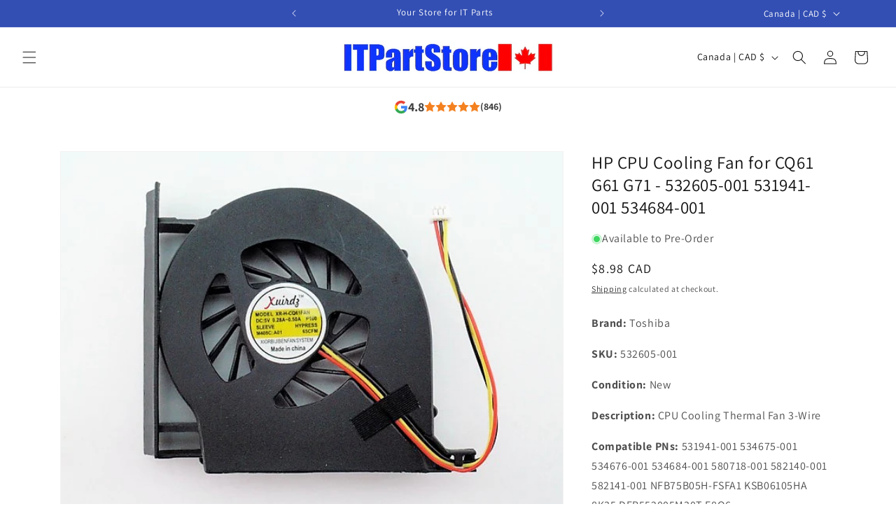

--- FILE ---
content_type: text/html; charset=UTF-8
request_url: https://secure.gatewaypreorder.com/preorder/api/frontendajaxhandler?store=itpartstore.myshopify.com
body_size: -619
content:

{"visitorcountry":"United States"}

--- FILE ---
content_type: text/html; charset=UTF-8
request_url: https://secure.gatewaypreorder.com/preorder/api/frontendajaxhandler?store=itpartstore.myshopify.com
body_size: -616
content:

{"status":false,"data":"Not found"}

--- FILE ---
content_type: text/javascript
request_url: https://cdn.shopify.com/extensions/0199bb78-00cd-71ec-87e5-965007fa36b6/banners-12/assets/banners.js
body_size: -467
content:
(function () {
	const PROPERTY_SHOP_ID = 'seguno:shop-id';

	function getMetaProperty(propertyName) {
		const metaTag = document.querySelector(`meta[property='${propertyName}']`);
		return metaTag ? metaTag.getAttribute('content') : undefined;
	}

	const scriptTag = document.createElement('script');
	scriptTag.type = 'module';
	scriptTag.src = `https://cdn.seguno.com/storefront.js?id=banners/${getMetaProperty(PROPERTY_SHOP_ID)}`;
	scriptTag.async = true;
	document.body.appendChild(scriptTag);
})();


--- FILE ---
content_type: text/javascript
request_url: https://cdn.grw.reputon.com/assets/widget.js?shop=itpartstore.myshopify.com
body_size: 86570
content:
(()=>{var e={511:(e,n,t)=>{(n=t(314)(!1)).push([e.id,'.reputon-google-reviews-widget :root{--swiper-navigation-size: 44px}.reputon-google-reviews-widget .swiper-button-prev,.reputon-google-reviews-widget .swiper-button-next{position:absolute;top:var(--swiper-navigation-top-offset, 50%);width:calc(var(--swiper-navigation-size)/44*27);height:var(--swiper-navigation-size);margin-top:calc(0px - var(--swiper-navigation-size)/2);z-index:10;cursor:pointer;display:flex;align-items:center;justify-content:center;color:var(--swiper-navigation-color, var(--swiper-theme-color))}.reputon-google-reviews-widget .swiper-button-prev.swiper-button-disabled,.reputon-google-reviews-widget .swiper-button-next.swiper-button-disabled{opacity:.35;cursor:auto;pointer-events:none}.reputon-google-reviews-widget .swiper-button-prev.swiper-button-hidden,.reputon-google-reviews-widget .swiper-button-next.swiper-button-hidden{opacity:0;cursor:auto;pointer-events:none}.reputon-google-reviews-widget .swiper-navigation-disabled .swiper-button-prev,.reputon-google-reviews-widget .swiper-navigation-disabled .swiper-button-next{display:none !important}.reputon-google-reviews-widget .swiper-button-prev svg,.reputon-google-reviews-widget .swiper-button-next svg{width:100%;height:100%;object-fit:contain;transform-origin:center}.reputon-google-reviews-widget .swiper-rtl .swiper-button-prev svg,.reputon-google-reviews-widget .swiper-rtl .swiper-button-next svg{transform:rotate(180deg)}.reputon-google-reviews-widget .swiper-button-prev,.reputon-google-reviews-widget .swiper-rtl .swiper-button-next{left:var(--swiper-navigation-sides-offset, 10px);right:auto}.reputon-google-reviews-widget .swiper-button-next,.reputon-google-reviews-widget .swiper-rtl .swiper-button-prev{right:var(--swiper-navigation-sides-offset, 10px);left:auto}.reputon-google-reviews-widget .swiper-button-lock{display:none}.reputon-google-reviews-widget .swiper-button-prev:after,.reputon-google-reviews-widget .swiper-button-next:after{font-family:swiper-icons;font-size:var(--swiper-navigation-size);text-transform:none !important;letter-spacing:0;font-variant:initial;line-height:1}.reputon-google-reviews-widget .swiper-button-prev:after,.reputon-google-reviews-widget .swiper-rtl .swiper-button-next:after{content:"prev"}.reputon-google-reviews-widget .swiper-button-next,.reputon-google-reviews-widget .swiper-rtl .swiper-button-prev{right:var(--swiper-navigation-sides-offset, 10px);left:auto}.reputon-google-reviews-widget .swiper-button-next:after,.reputon-google-reviews-widget .swiper-rtl .swiper-button-prev:after{content:"next"}',""]),e.exports=n},841:(e,n,t)=>{(n=t(314)(!1)).push([e.id,'@font-face{font-family:"swiper-icons";src:url("data:application/font-woff;charset=utf-8;base64, [base64]//wADZ2x5ZgAAAywAAADMAAAD2MHtryVoZWFkAAABbAAAADAAAAA2E2+eoWhoZWEAAAGcAAAAHwAAACQC9gDzaG10eAAAAigAAAAZAAAArgJkABFsb2NhAAAC0AAAAFoAAABaFQAUGG1heHAAAAG8AAAAHwAAACAAcABAbmFtZQAAA/gAAAE5AAACXvFdBwlwb3N0AAAFNAAAAGIAAACE5s74hXjaY2BkYGAAYpf5Hu/j+W2+MnAzMYDAzaX6QjD6/4//Bxj5GA8AuRwMYGkAPywL13jaY2BkYGA88P8Agx4j+/8fQDYfA1AEBWgDAIB2BOoAeNpjYGRgYNBh4GdgYgABEMnIABJzYNADCQAACWgAsQB42mNgYfzCOIGBlYGB0YcxjYGBwR1Kf2WQZGhhYGBiYGVmgAFGBiQQkOaawtDAoMBQxXjg/wEGPcYDDA4wNUA2CCgwsAAAO4EL6gAAeNpj2M0gyAACqxgGNWBkZ2D4/wMA+xkDdgAAAHjaY2BgYGaAYBkGRgYQiAHyGMF8FgYHIM3DwMHABGQrMOgyWDLEM1T9/w8UBfEMgLzE////P/5//f/V/xv+r4eaAAeMbAxwIUYmIMHEgKYAYjUcsDAwsLKxc3BycfPw8jEQA/[base64]/uznmfPFBNODM2K7MTQ45YEAZqGP81AmGGcF3iPqOop0r1SPTaTbVkfUe4HXj97wYE+yNwWYxwWu4v1ugWHgo3S1XdZEVqWM7ET0cfnLGxWfkgR42o2PvWrDMBSFj/IHLaF0zKjRgdiVMwScNRAoWUoH78Y2icB/yIY09An6AH2Bdu/UB+yxopYshQiEvnvu0dURgDt8QeC8PDw7Fpji3fEA4z/PEJ6YOB5hKh4dj3EvXhxPqH/SKUY3rJ7srZ4FZnh1PMAtPhwP6fl2PMJMPDgeQ4rY8YT6Gzao0eAEA409DuggmTnFnOcSCiEiLMgxCiTI6Cq5DZUd3Qmp10vO0LaLTd2cjN4fOumlc7lUYbSQcZFkutRG7g6JKZKy0RmdLY680CDnEJ+UMkpFFe1RN7nxdVpXrC4aTtnaurOnYercZg2YVmLN/d/gczfEimrE/fs/bOuq29Zmn8tloORaXgZgGa78yO9/cnXm2BpaGvq25Dv9S4E9+5SIc9PqupJKhYFSSl47+Qcr1mYNAAAAeNptw0cKwkAAAMDZJA8Q7OUJvkLsPfZ6zFVERPy8qHh2YER+3i/BP83vIBLLySsoKimrqKqpa2hp6+jq6RsYGhmbmJqZSy0sraxtbO3sHRydnEMU4uR6yx7JJXveP7WrDycAAAAAAAH//wACeNpjYGRgYOABYhkgZgJCZgZNBkYGLQZtIJsFLMYAAAw3ALgAeNolizEKgDAQBCchRbC2sFER0YD6qVQiBCv/H9ezGI6Z5XBAw8CBK/m5iQQVauVbXLnOrMZv2oLdKFa8Pjuru2hJzGabmOSLzNMzvutpB3N42mNgZGBg4GKQYzBhYMxJLMlj4GBgAYow/P/PAJJhLM6sSoWKfWCAAwDAjgbRAAB42mNgYGBkAIIbCZo5IPrmUn0hGA0AO8EFTQAA");font-weight:400;font-style:normal}.reputon-google-reviews-widget :root{--swiper-theme-color: #007aff}.reputon-google-reviews-widget :host{position:relative;display:block;margin-left:auto;margin-right:auto;z-index:1}.reputon-google-reviews-widget .swiper{margin-left:auto;margin-right:auto;position:relative;overflow:hidden;list-style:none;padding:0;z-index:1;display:block}.reputon-google-reviews-widget .swiper-vertical>.swiper-wrapper{flex-direction:column}.reputon-google-reviews-widget .swiper-wrapper{position:relative;width:100%;height:100%;z-index:1;display:flex;transition-property:transform;transition-timing-function:var(--swiper-wrapper-transition-timing-function, initial);box-sizing:content-box}.reputon-google-reviews-widget .swiper-android .swiper-slide,.reputon-google-reviews-widget .swiper-ios .swiper-slide,.reputon-google-reviews-widget .swiper-wrapper{transform:translate3d(0px, 0, 0)}.reputon-google-reviews-widget .swiper-horizontal{touch-action:pan-y}.reputon-google-reviews-widget .swiper-vertical{touch-action:pan-x}.reputon-google-reviews-widget .swiper-slide{flex-shrink:0;width:100%;height:100%;position:relative;transition-property:transform;display:block}.reputon-google-reviews-widget .swiper-slide-invisible-blank{visibility:hidden}.reputon-google-reviews-widget .swiper-autoheight,.reputon-google-reviews-widget .swiper-autoheight .swiper-slide{height:auto}.reputon-google-reviews-widget .swiper-autoheight .swiper-wrapper{align-items:flex-start;transition-property:transform,height}.reputon-google-reviews-widget .swiper-backface-hidden .swiper-slide{transform:translateZ(0);-webkit-backface-visibility:hidden;backface-visibility:hidden}.reputon-google-reviews-widget .swiper-3d.swiper-css-mode .swiper-wrapper{perspective:1200px}.reputon-google-reviews-widget .swiper-3d .swiper-wrapper{transform-style:preserve-3d}.reputon-google-reviews-widget .swiper-3d{perspective:1200px}.reputon-google-reviews-widget .swiper-3d .swiper-slide,.reputon-google-reviews-widget .swiper-3d .swiper-cube-shadow{transform-style:preserve-3d}.reputon-google-reviews-widget .swiper-css-mode>.swiper-wrapper{overflow:auto;scrollbar-width:none;-ms-overflow-style:none}.reputon-google-reviews-widget .swiper-css-mode>.swiper-wrapper::-webkit-scrollbar{display:none}.reputon-google-reviews-widget .swiper-css-mode>.swiper-wrapper>.swiper-slide{scroll-snap-align:start start}.reputon-google-reviews-widget .swiper-css-mode.swiper-horizontal>.swiper-wrapper{scroll-snap-type:x mandatory}.reputon-google-reviews-widget .swiper-css-mode.swiper-vertical>.swiper-wrapper{scroll-snap-type:y mandatory}.reputon-google-reviews-widget .swiper-css-mode.swiper-free-mode>.swiper-wrapper{scroll-snap-type:none}.reputon-google-reviews-widget .swiper-css-mode.swiper-free-mode>.swiper-wrapper>.swiper-slide{scroll-snap-align:none}.reputon-google-reviews-widget .swiper-css-mode.swiper-centered>.swiper-wrapper::before{content:"";flex-shrink:0;order:9999}.reputon-google-reviews-widget .swiper-css-mode.swiper-centered>.swiper-wrapper>.swiper-slide{scroll-snap-align:center center;scroll-snap-stop:always}.reputon-google-reviews-widget .swiper-css-mode.swiper-centered.swiper-horizontal>.swiper-wrapper>.swiper-slide:first-child{margin-inline-start:var(--swiper-centered-offset-before)}.reputon-google-reviews-widget .swiper-css-mode.swiper-centered.swiper-horizontal>.swiper-wrapper::before{height:100%;min-height:1px;width:var(--swiper-centered-offset-after)}.reputon-google-reviews-widget .swiper-css-mode.swiper-centered.swiper-vertical>.swiper-wrapper>.swiper-slide:first-child{margin-block-start:var(--swiper-centered-offset-before)}.reputon-google-reviews-widget .swiper-css-mode.swiper-centered.swiper-vertical>.swiper-wrapper::before{width:100%;min-width:1px;height:var(--swiper-centered-offset-after)}.reputon-google-reviews-widget .swiper-3d .swiper-slide-shadow,.reputon-google-reviews-widget .swiper-3d .swiper-slide-shadow-left,.reputon-google-reviews-widget .swiper-3d .swiper-slide-shadow-right,.reputon-google-reviews-widget .swiper-3d .swiper-slide-shadow-top,.reputon-google-reviews-widget .swiper-3d .swiper-slide-shadow-bottom,.reputon-google-reviews-widget .swiper-3d .swiper-slide-shadow,.reputon-google-reviews-widget .swiper-3d .swiper-slide-shadow-left,.reputon-google-reviews-widget .swiper-3d .swiper-slide-shadow-right,.reputon-google-reviews-widget .swiper-3d .swiper-slide-shadow-top,.reputon-google-reviews-widget .swiper-3d .swiper-slide-shadow-bottom{position:absolute;left:0;top:0;width:100%;height:100%;pointer-events:none;z-index:10}.reputon-google-reviews-widget .swiper-3d .swiper-slide-shadow{background:rgba(0,0,0,.15)}.reputon-google-reviews-widget .swiper-3d .swiper-slide-shadow-left{background-image:linear-gradient(to left, rgba(0, 0, 0, 0.5), rgba(0, 0, 0, 0))}.reputon-google-reviews-widget .swiper-3d .swiper-slide-shadow-right{background-image:linear-gradient(to right, rgba(0, 0, 0, 0.5), rgba(0, 0, 0, 0))}.reputon-google-reviews-widget .swiper-3d .swiper-slide-shadow-top{background-image:linear-gradient(to top, rgba(0, 0, 0, 0.5), rgba(0, 0, 0, 0))}.reputon-google-reviews-widget .swiper-3d .swiper-slide-shadow-bottom{background-image:linear-gradient(to bottom, rgba(0, 0, 0, 0.5), rgba(0, 0, 0, 0))}.reputon-google-reviews-widget .swiper-lazy-preloader{width:42px;height:42px;position:absolute;left:50%;top:50%;margin-left:-21px;margin-top:-21px;z-index:10;transform-origin:50%;box-sizing:border-box;border:4px solid var(--swiper-preloader-color, var(--swiper-theme-color));border-radius:50%;border-top-color:rgba(0,0,0,0)}.reputon-google-reviews-widget .swiper:not(.swiper-watch-progress) .swiper-lazy-preloader,.reputon-google-reviews-widget .swiper-watch-progress .swiper-slide-visible .swiper-lazy-preloader{animation:swiper-preloader-spin 1s infinite linear}.reputon-google-reviews-widget .swiper-lazy-preloader-white{--swiper-preloader-color: #fff}.reputon-google-reviews-widget .swiper-lazy-preloader-black{--swiper-preloader-color: #000}@keyframes swiper-preloader-spin{0%{transform:rotate(0deg)}100%{transform:rotate(360deg)}}',""]),e.exports=n},314:e=>{"use strict";e.exports=function(e){var n=[];return n.toString=function(){return this.map((function(n){var t=function(e,n){var t,r,i,o=e[1]||"",a=e[3];if(!a)return o;if(n&&"function"==typeof btoa){var s=(t=a,r=btoa(unescape(encodeURIComponent(JSON.stringify(t)))),i="sourceMappingURL=data:application/json;charset=utf-8;base64,".concat(r),"/*# ".concat(i," */")),l=a.sources.map((function(e){return"/*# sourceURL=".concat(a.sourceRoot||"").concat(e," */")}));return[o].concat(l).concat([s]).join("\n")}return[o].join("\n")}(n,e);return n[2]?"@media ".concat(n[2]," {").concat(t,"}"):t})).join("")},n.i=function(e,t,r){"string"==typeof e&&(e=[[null,e,""]]);var i={};if(r)for(var o=0;o<this.length;o++){var a=this[o][0];null!=a&&(i[a]=!0)}for(var s=0;s<e.length;s++){var l=[].concat(e[s]);r&&i[l[0]]||(t&&(l[2]?l[2]="".concat(t," and ").concat(l[2]):l[2]=t),n.push(l))}},n}},833:e=>{e.exports=function(e,n,t,r){var i=t?t.call(r,e,n):void 0;if(void 0!==i)return!!i;if(e===n)return!0;if("object"!=typeof e||!e||"object"!=typeof n||!n)return!1;var o=Object.keys(e),a=Object.keys(n);if(o.length!==a.length)return!1;for(var s=Object.prototype.hasOwnProperty.bind(n),l=0;l<o.length;l++){var c=o[l];if(!s(c))return!1;var u=e[c],d=n[c];if(!1===(i=t?t.call(r,u,d,c):void 0)||void 0===i&&u!==d)return!1}return!0}},890:(e,n,t)=>{var r=t(72),i=t(511);"string"==typeof(i=i.__esModule?i.default:i)&&(i=[[e.id,i,""]]);var o=(r(i,{insert:"head",singleton:!1}),i.locals?i.locals:{});e.exports=o},132:(e,n,t)=>{var r=t(72),i=t(841);"string"==typeof(i=i.__esModule?i.default:i)&&(i=[[e.id,i,""]]);var o=(r(i,{insert:"head",singleton:!1}),i.locals?i.locals:{});e.exports=o},72:(e,n,t)=>{"use strict";var r,i=function(){var e={};return function(n){if(void 0===e[n]){var t=document.querySelector(n);if(window.HTMLIFrameElement&&t instanceof window.HTMLIFrameElement)try{t=t.contentDocument.head}catch(e){t=null}e[n]=t}return e[n]}}(),o=[];function a(e){for(var n=-1,t=0;t<o.length;t++)if(o[t].identifier===e){n=t;break}return n}function s(e,n){for(var t={},r=[],i=0;i<e.length;i++){var s=e[i],l=n.base?s[0]+n.base:s[0],c=t[l]||0,u="".concat(l," ").concat(c);t[l]=c+1;var d=a(u),p={css:s[1],media:s[2],sourceMap:s[3]};-1!==d?(o[d].references++,o[d].updater(p)):o.push({identifier:u,updater:h(p,n),references:1}),r.push(u)}return r}function l(e){var n=document.createElement("style"),r=e.attributes||{};if(void 0===r.nonce){var o=t.nc;o&&(r.nonce=o)}if(Object.keys(r).forEach((function(e){n.setAttribute(e,r[e])})),"function"==typeof e.insert)e.insert(n);else{var a=i(e.insert||"head");if(!a)throw new Error("Couldn't find a style target. This probably means that the value for the 'insert' parameter is invalid.");a.appendChild(n)}return n}var c,u=(c=[],function(e,n){return c[e]=n,c.filter(Boolean).join("\n")});function d(e,n,t,r){var i=t?"":r.media?"@media ".concat(r.media," {").concat(r.css,"}"):r.css;if(e.styleSheet)e.styleSheet.cssText=u(n,i);else{var o=document.createTextNode(i),a=e.childNodes;a[n]&&e.removeChild(a[n]),a.length?e.insertBefore(o,a[n]):e.appendChild(o)}}function p(e,n,t){var r=t.css,i=t.media,o=t.sourceMap;if(i?e.setAttribute("media",i):e.removeAttribute("media"),o&&btoa&&(r+="\n/*# sourceMappingURL=data:application/json;base64,".concat(btoa(unescape(encodeURIComponent(JSON.stringify(o))))," */")),e.styleSheet)e.styleSheet.cssText=r;else{for(;e.firstChild;)e.removeChild(e.firstChild);e.appendChild(document.createTextNode(r))}}var f=null,m=0;function h(e,n){var t,r,i;if(n.singleton){var o=m++;t=f||(f=l(n)),r=d.bind(null,t,o,!1),i=d.bind(null,t,o,!0)}else t=l(n),r=p.bind(null,t,n),i=function(){!function(e){if(null===e.parentNode)return!1;e.parentNode.removeChild(e)}(t)};return r(e),function(n){if(n){if(n.css===e.css&&n.media===e.media&&n.sourceMap===e.sourceMap)return;r(e=n)}else i()}}e.exports=function(e,n){(n=n||{}).singleton||"boolean"==typeof n.singleton||(n.singleton=(void 0===r&&(r=Boolean(window&&document&&document.all&&!window.atob)),r));var t=s(e=e||[],n);return function(e){if(e=e||[],"[object Array]"===Object.prototype.toString.call(e)){for(var r=0;r<t.length;r++){var i=a(t[r]);o[i].references--}for(var l=s(e,n),c=0;c<t.length;c++){var u=a(t[c]);0===o[u].references&&(o[u].updater(),o.splice(u,1))}t=l}}}}},n={};function t(r){var i=n[r];if(void 0!==i)return i.exports;var o=n[r]={id:r,exports:{}};return e[r](o,o.exports,t),o.exports}t.n=e=>{var n=e&&e.__esModule?()=>e.default:()=>e;return t.d(n,{a:n}),n},t.d=(e,n)=>{for(var r in n)t.o(n,r)&&!t.o(e,r)&&Object.defineProperty(e,r,{enumerable:!0,get:n[r]})},t.o=(e,n)=>Object.prototype.hasOwnProperty.call(e,n),t.nc=void 0,(()=>{"use strict";function e(n){return e="function"==typeof Symbol&&"symbol"==typeof Symbol.iterator?function(e){return typeof e}:function(e){return e&&"function"==typeof Symbol&&e.constructor===Symbol&&e!==Symbol.prototype?"symbol":typeof e},e(n)}function n(n,t,r){return(t=function(n){var t=function(n){if("object"!=e(n)||!n)return n;var t=n[Symbol.toPrimitive];if(void 0!==t){var r=t.call(n,"string");if("object"!=e(r))return r;throw new TypeError("@@toPrimitive must return a primitive value.")}return String(n)}(n);return"symbol"==e(t)?t:t+""}(t))in n?Object.defineProperty(n,t,{value:r,enumerable:!0,configurable:!0,writable:!0}):n[t]=r,n}var r,i,o,a,s,l,c,u,d,p,f,m,h={},g=[],v=/acit|ex(?:s|g|n|p|$)|rph|grid|ows|mnc|ntw|ine[ch]|zoo|^ord|itera/i,w=Array.isArray;function b(e,n){for(var t in n)e[t]=n[t];return e}function x(e){e&&e.parentNode&&e.parentNode.removeChild(e)}function y(e,n,t){var i,o,a,s={};for(a in n)"key"==a?i=n[a]:"ref"==a?o=n[a]:s[a]=n[a];if(arguments.length>2&&(s.children=arguments.length>3?r.call(arguments,2):t),"function"==typeof e&&null!=e.defaultProps)for(a in e.defaultProps)void 0===s[a]&&(s[a]=e.defaultProps[a]);return _(e,s,i,o,null)}function _(e,n,t,r,a){var s={type:e,props:n,key:t,ref:r,__k:null,__:null,__b:0,__e:null,__c:null,constructor:void 0,__v:null==a?++o:a,__i:-1,__u:0};return null==a&&null!=i.vnode&&i.vnode(s),s}function C(e){return e.children}function S(e,n){this.props=e,this.context=n}function k(e,n){if(null==n)return e.__?k(e.__,e.__i+1):null;for(var t;n<e.__k.length;n++)if(null!=(t=e.__k[n])&&null!=t.__e)return t.__e;return"function"==typeof e.type?k(e):null}function I(e){var n,t;if(null!=(e=e.__)&&null!=e.__c){for(e.__e=e.__c.base=null,n=0;n<e.__k.length;n++)if(null!=(t=e.__k[n])&&null!=t.__e){e.__e=e.__c.base=t.__e;break}return I(e)}}function A(e){(!e.__d&&(e.__d=!0)&&a.push(e)&&!N.__r++||s!==i.debounceRendering)&&((s=i.debounceRendering)||l)(N)}function N(){var e,n,t,r,o,s,l,u;for(a.sort(c);e=a.shift();)e.__d&&(n=a.length,r=void 0,s=(o=(t=e).__v).__e,l=[],u=[],t.__P&&((r=b({},o)).__v=o.__v+1,i.vnode&&i.vnode(r),j(t.__P,r,o,t.__n,t.__P.namespaceURI,32&o.__u?[s]:null,l,null==s?k(o):s,!!(32&o.__u),u),r.__v=o.__v,r.__.__k[r.__i]=r,B(l,r,u),r.__e!=s&&I(r)),a.length>n&&a.sort(c));N.__r=0}function T(e,n,t,r,i,o,a,s,l,c,u){var d,p,f,m,v,w,b=r&&r.__k||g,x=n.length;for(l=E(t,n,b,l,x),d=0;d<x;d++)null!=(f=t.__k[d])&&(p=-1===f.__i?h:b[f.__i]||h,f.__i=d,w=j(e,f,p,i,o,a,s,l,c,u),m=f.__e,f.ref&&p.ref!=f.ref&&(p.ref&&$(p.ref,null,f),u.push(f.ref,f.__c||m,f)),null==v&&null!=m&&(v=m),4&f.__u||p.__k===f.__k?l=M(f,l,e):"function"==typeof f.type&&void 0!==w?l=w:m&&(l=m.nextSibling),f.__u&=-7);return t.__e=v,l}function E(e,n,t,r,i){var o,a,s,l,c,u=t.length,d=u,p=0;for(e.__k=new Array(i),o=0;o<i;o++)null!=(a=n[o])&&"boolean"!=typeof a&&"function"!=typeof a?(l=o+p,(a=e.__k[o]="string"==typeof a||"number"==typeof a||"bigint"==typeof a||a.constructor==String?_(null,a,null,null,null):w(a)?_(C,{children:a},null,null,null):void 0===a.constructor&&a.__b>0?_(a.type,a.props,a.key,a.ref?a.ref:null,a.__v):a).__=e,a.__b=e.__b+1,s=null,-1!==(c=a.__i=L(a,t,l,d))&&(d--,(s=t[c])&&(s.__u|=2)),null==s||null===s.__v?(-1==c&&p--,"function"!=typeof a.type&&(a.__u|=4)):c!=l&&(c==l-1?p--:c==l+1?p++:(c>l?p--:p++,a.__u|=4))):e.__k[o]=null;if(d)for(o=0;o<u;o++)null!=(s=t[o])&&!(2&s.__u)&&(s.__e==r&&(r=k(s)),H(s,s));return r}function M(e,n,t){var r,i;if("function"==typeof e.type){for(r=e.__k,i=0;r&&i<r.length;i++)r[i]&&(r[i].__=e,n=M(r[i],n,t));return n}e.__e!=n&&(n&&e.type&&!t.contains(n)&&(n=k(e)),t.insertBefore(e.__e,n||null),n=e.__e);do{n=n&&n.nextSibling}while(null!=n&&8==n.nodeType);return n}function P(e,n){return n=n||[],null==e||"boolean"==typeof e||(w(e)?e.some((function(e){P(e,n)})):n.push(e)),n}function L(e,n,t,r){var i,o,a=e.key,s=e.type,l=n[t];if(null===l||l&&a==l.key&&s===l.type&&!(2&l.__u))return t;if(r>(null==l||2&l.__u?0:1))for(i=t-1,o=t+1;i>=0||o<n.length;){if(i>=0){if((l=n[i])&&!(2&l.__u)&&a==l.key&&s===l.type)return i;i--}if(o<n.length){if((l=n[o])&&!(2&l.__u)&&a==l.key&&s===l.type)return o;o++}}return-1}function R(e,n,t){"-"==n[0]?e.setProperty(n,null==t?"":t):e[n]=null==t?"":"number"!=typeof t||v.test(n)?t:t+"px"}function O(e,n,t,r,i){var o;e:if("style"==n)if("string"==typeof t)e.style.cssText=t;else{if("string"==typeof r&&(e.style.cssText=r=""),r)for(n in r)t&&n in t||R(e.style,n,"");if(t)for(n in t)r&&t[n]===r[n]||R(e.style,n,t[n])}else if("o"==n[0]&&"n"==n[1])o=n!=(n=n.replace(u,"$1")),n=n.toLowerCase()in e||"onFocusOut"==n||"onFocusIn"==n?n.toLowerCase().slice(2):n.slice(2),e.l||(e.l={}),e.l[n+o]=t,t?r?t.u=r.u:(t.u=d,e.addEventListener(n,o?f:p,o)):e.removeEventListener(n,o?f:p,o);else{if("http://www.w3.org/2000/svg"==i)n=n.replace(/xlink(H|:h)/,"h").replace(/sName$/,"s");else if("width"!=n&&"height"!=n&&"href"!=n&&"list"!=n&&"form"!=n&&"tabIndex"!=n&&"download"!=n&&"rowSpan"!=n&&"colSpan"!=n&&"role"!=n&&"popover"!=n&&n in e)try{e[n]=null==t?"":t;break e}catch(e){}"function"==typeof t||(null==t||!1===t&&"-"!=n[4]?e.removeAttribute(n):e.setAttribute(n,"popover"==n&&1==t?"":t))}}function z(e){return function(n){if(this.l){var t=this.l[n.type+e];if(null==n.t)n.t=d++;else if(n.t<t.u)return;return t(i.event?i.event(n):n)}}}function j(e,n,t,r,o,a,s,l,c,u){var d,p,f,m,h,g,v,y,_,k,I,A,N,E,M,P,L,R=n.type;if(void 0!==n.constructor)return null;128&t.__u&&(c=!!(32&t.__u),a=[l=n.__e=t.__e]),(d=i.__b)&&d(n);e:if("function"==typeof R)try{if(y=n.props,_="prototype"in R&&R.prototype.render,k=(d=R.contextType)&&r[d.__c],I=d?k?k.props.value:d.__:r,t.__c?v=(p=n.__c=t.__c).__=p.__E:(_?n.__c=p=new R(y,I):(n.__c=p=new S(y,I),p.constructor=R,p.render=F),k&&k.sub(p),p.props=y,p.state||(p.state={}),p.context=I,p.__n=r,f=p.__d=!0,p.__h=[],p._sb=[]),_&&null==p.__s&&(p.__s=p.state),_&&null!=R.getDerivedStateFromProps&&(p.__s==p.state&&(p.__s=b({},p.__s)),b(p.__s,R.getDerivedStateFromProps(y,p.__s))),m=p.props,h=p.state,p.__v=n,f)_&&null==R.getDerivedStateFromProps&&null!=p.componentWillMount&&p.componentWillMount(),_&&null!=p.componentDidMount&&p.__h.push(p.componentDidMount);else{if(_&&null==R.getDerivedStateFromProps&&y!==m&&null!=p.componentWillReceiveProps&&p.componentWillReceiveProps(y,I),!p.__e&&(null!=p.shouldComponentUpdate&&!1===p.shouldComponentUpdate(y,p.__s,I)||n.__v==t.__v)){for(n.__v!=t.__v&&(p.props=y,p.state=p.__s,p.__d=!1),n.__e=t.__e,n.__k=t.__k,n.__k.some((function(e){e&&(e.__=n)})),A=0;A<p._sb.length;A++)p.__h.push(p._sb[A]);p._sb=[],p.__h.length&&s.push(p);break e}null!=p.componentWillUpdate&&p.componentWillUpdate(y,p.__s,I),_&&null!=p.componentDidUpdate&&p.__h.push((function(){p.componentDidUpdate(m,h,g)}))}if(p.context=I,p.props=y,p.__P=e,p.__e=!1,N=i.__r,E=0,_){for(p.state=p.__s,p.__d=!1,N&&N(n),d=p.render(p.props,p.state,p.context),M=0;M<p._sb.length;M++)p.__h.push(p._sb[M]);p._sb=[]}else do{p.__d=!1,N&&N(n),d=p.render(p.props,p.state,p.context),p.state=p.__s}while(p.__d&&++E<25);p.state=p.__s,null!=p.getChildContext&&(r=b(b({},r),p.getChildContext())),_&&!f&&null!=p.getSnapshotBeforeUpdate&&(g=p.getSnapshotBeforeUpdate(m,h)),l=T(e,w(P=null!=d&&d.type===C&&null==d.key?d.props.children:d)?P:[P],n,t,r,o,a,s,l,c,u),p.base=n.__e,n.__u&=-161,p.__h.length&&s.push(p),v&&(p.__E=p.__=null)}catch(e){if(n.__v=null,c||null!=a)if(e.then){for(n.__u|=c?160:128;l&&8==l.nodeType&&l.nextSibling;)l=l.nextSibling;a[a.indexOf(l)]=null,n.__e=l}else for(L=a.length;L--;)x(a[L]);else n.__e=t.__e,n.__k=t.__k;i.__e(e,n,t)}else null==a&&n.__v==t.__v?(n.__k=t.__k,n.__e=t.__e):l=n.__e=D(t.__e,n,t,r,o,a,s,c,u);return(d=i.diffed)&&d(n),128&n.__u?void 0:l}function B(e,n,t){for(var r=0;r<t.length;r++)$(t[r],t[++r],t[++r]);i.__c&&i.__c(n,e),e.some((function(n){try{e=n.__h,n.__h=[],e.some((function(e){e.call(n)}))}catch(e){i.__e(e,n.__v)}}))}function D(e,n,t,o,a,s,l,c,u){var d,p,f,m,g,v,b,y=t.props,_=n.props,C=n.type;if("svg"==C?a="http://www.w3.org/2000/svg":"math"==C?a="http://www.w3.org/1998/Math/MathML":a||(a="http://www.w3.org/1999/xhtml"),null!=s)for(d=0;d<s.length;d++)if((g=s[d])&&"setAttribute"in g==!!C&&(C?g.localName==C:3==g.nodeType)){e=g,s[d]=null;break}if(null==e){if(null==C)return document.createTextNode(_);e=document.createElementNS(a,C,_.is&&_),c&&(i.__m&&i.__m(n,s),c=!1),s=null}if(null===C)y===_||c&&e.data===_||(e.data=_);else{if(s=s&&r.call(e.childNodes),y=t.props||h,!c&&null!=s)for(y={},d=0;d<e.attributes.length;d++)y[(g=e.attributes[d]).name]=g.value;for(d in y)if(g=y[d],"children"==d);else if("dangerouslySetInnerHTML"==d)f=g;else if(!(d in _)){if("value"==d&&"defaultValue"in _||"checked"==d&&"defaultChecked"in _)continue;O(e,d,null,g,a)}for(d in _)g=_[d],"children"==d?m=g:"dangerouslySetInnerHTML"==d?p=g:"value"==d?v=g:"checked"==d?b=g:c&&"function"!=typeof g||y[d]===g||O(e,d,g,y[d],a);if(p)c||f&&(p.__html===f.__html||p.__html===e.innerHTML)||(e.innerHTML=p.__html),n.__k=[];else if(f&&(e.innerHTML=""),T(e,w(m)?m:[m],n,t,o,"foreignObject"==C?"http://www.w3.org/1999/xhtml":a,s,l,s?s[0]:t.__k&&k(t,0),c,u),null!=s)for(d=s.length;d--;)x(s[d]);c||(d="value","progress"==C&&null==v?e.removeAttribute("value"):void 0!==v&&(v!==e[d]||"progress"==C&&!v||"option"==C&&v!==y[d])&&O(e,d,v,y[d],a),d="checked",void 0!==b&&b!==e[d]&&O(e,d,b,y[d],a))}return e}function $(e,n,t){try{if("function"==typeof e){var r="function"==typeof e.__u;r&&e.__u(),r&&null==n||(e.__u=e(n))}else e.current=n}catch(e){i.__e(e,t)}}function H(e,n,t){var r,o;if(i.unmount&&i.unmount(e),(r=e.ref)&&(r.current&&r.current!==e.__e||$(r,null,n)),null!=(r=e.__c)){if(r.componentWillUnmount)try{r.componentWillUnmount()}catch(e){i.__e(e,n)}r.base=r.__P=null}if(r=e.__k)for(o=0;o<r.length;o++)r[o]&&H(r[o],n,t||"function"!=typeof e.type);t||x(e.__e),e.__c=e.__=e.__e=void 0}function F(e,n,t){return this.constructor(e,t)}function G(e,n,t){var o,a,s,l;n==document&&(n=document.documentElement),i.__&&i.__(e,n),a=(o="function"==typeof t)?null:t&&t.__k||n.__k,s=[],l=[],j(n,e=(!o&&t||n).__k=y(C,null,[e]),a||h,h,n.namespaceURI,!o&&t?[t]:a?null:n.firstChild?r.call(n.childNodes):null,s,!o&&t?t:a?a.__e:n.firstChild,o,l),B(s,e,l)}function q(e,n){G(e,n,q)}function U(e,n,t){var i,o,a,s,l=b({},e.props);for(a in e.type&&e.type.defaultProps&&(s=e.type.defaultProps),n)"key"==a?i=n[a]:"ref"==a?o=n[a]:l[a]=void 0===n[a]&&void 0!==s?s[a]:n[a];return arguments.length>2&&(l.children=arguments.length>3?r.call(arguments,2):t),_(e.type,l,i||e.key,o||e.ref,null)}function W(e,n){var t={__c:n="__cC"+m++,__:e,Consumer:function(e,n){return e.children(n)},Provider:function(e){var t,r;return this.getChildContext||(t=new Set,(r={})[n]=this,this.getChildContext=function(){return r},this.componentWillUnmount=function(){t=null},this.shouldComponentUpdate=function(e){this.props.value!==e.value&&t.forEach((function(e){e.__e=!0,A(e)}))},this.sub=function(e){t.add(e);var n=e.componentWillUnmount;e.componentWillUnmount=function(){t&&t.delete(e),n&&n.call(e)}}),e.children}};return t.Provider.__=t.Consumer.contextType=t}function V(e,n){(null==n||n>e.length)&&(n=e.length);for(var t=0,r=Array(n);t<n;t++)r[t]=e[t];return r}function Y(e,n){if(e){if("string"==typeof e)return V(e,n);var t={}.toString.call(e).slice(8,-1);return"Object"===t&&e.constructor&&(t=e.constructor.name),"Map"===t||"Set"===t?Array.from(e):"Arguments"===t||/^(?:Ui|I)nt(?:8|16|32)(?:Clamped)?Array$/.test(t)?V(e,n):void 0}}function Z(e,n){return function(e){if(Array.isArray(e))return e}(e)||function(e,n){var t=null==e?null:"undefined"!=typeof Symbol&&e[Symbol.iterator]||e["@@iterator"];if(null!=t){var r,i,o,a,s=[],l=!0,c=!1;try{if(o=(t=t.call(e)).next,0===n){if(Object(t)!==t)return;l=!1}else for(;!(l=(r=o.call(t)).done)&&(s.push(r.value),s.length!==n);l=!0);}catch(e){c=!0,i=e}finally{try{if(!l&&null!=t.return&&(a=t.return(),Object(a)!==a))return}finally{if(c)throw i}}return s}}(e,n)||Y(e,n)||function(){throw new TypeError("Invalid attempt to destructure non-iterable instance.\nIn order to be iterable, non-array objects must have a [Symbol.iterator]() method.")}()}r=g.slice,i={__e:function(e,n,t,r){for(var i,o,a;n=n.__;)if((i=n.__c)&&!i.__)try{if((o=i.constructor)&&null!=o.getDerivedStateFromError&&(i.setState(o.getDerivedStateFromError(e)),a=i.__d),null!=i.componentDidCatch&&(i.componentDidCatch(e,r||{}),a=i.__d),a)return i.__E=i}catch(n){e=n}throw e}},o=0,S.prototype.setState=function(e,n){var t;t=null!=this.__s&&this.__s!==this.state?this.__s:this.__s=b({},this.state),"function"==typeof e&&(e=e(b({},t),this.props)),e&&b(t,e),null!=e&&this.__v&&(n&&this._sb.push(n),A(this))},S.prototype.forceUpdate=function(e){this.__v&&(this.__e=!0,e&&this.__h.push(e),A(this))},S.prototype.render=C,a=[],l="function"==typeof Promise?Promise.prototype.then.bind(Promise.resolve()):setTimeout,c=function(e,n){return e.__v.__b-n.__v.__b},N.__r=0,u=/(PointerCapture)$|Capture$/i,d=0,p=z(!1),f=z(!0),m=0;var X,Q,K,J,ee=0,ne=[],te=i,re=te.__b,ie=te.__r,oe=te.diffed,ae=te.__c,se=te.unmount,le=te.__;function ce(e,n){te.__h&&te.__h(Q,e,ee||n),ee=0;var t=Q.__H||(Q.__H={__:[],__h:[]});return e>=t.__.length&&t.__.push({}),t.__[e]}function ue(e){return ee=1,de(Ae,e)}function de(e,n,t){var r=ce(X++,2);if(r.t=e,!r.__c&&(r.__=[t?t(n):Ae(void 0,n),function(e){var n=r.__N?r.__N[0]:r.__[0],t=r.t(n,e);n!==t&&(r.__N=[t,r.__[1]],r.__c.setState({}))}],r.__c=Q,!Q.u)){var i=function(e,n,t){if(!r.__c.__H)return!0;var i=r.__c.__H.__.filter((function(e){return!!e.__c}));if(i.every((function(e){return!e.__N})))return!o||o.call(this,e,n,t);var a=r.__c.props!==e;return i.forEach((function(e){if(e.__N){var n=e.__[0];e.__=e.__N,e.__N=void 0,n!==e.__[0]&&(a=!0)}})),o&&o.call(this,e,n,t)||a};Q.u=!0;var o=Q.shouldComponentUpdate,a=Q.componentWillUpdate;Q.componentWillUpdate=function(e,n,t){if(this.__e){var r=o;o=void 0,i(e,n,t),o=r}a&&a.call(this,e,n,t)},Q.shouldComponentUpdate=i}return r.__N||r.__}function pe(e,n){var t=ce(X++,3);!te.__s&&Ie(t.__H,n)&&(t.__=e,t.i=n,Q.__H.__h.push(t))}function fe(e,n){var t=ce(X++,4);!te.__s&&Ie(t.__H,n)&&(t.__=e,t.i=n,Q.__h.push(t))}function me(e){return ee=5,ge((function(){return{current:e}}),[])}function he(e,n,t){ee=6,fe((function(){return"function"==typeof e?(e(n()),function(){return e(null)}):e?(e.current=n(),function(){return e.current=null}):void 0}),null==t?t:t.concat(e))}function ge(e,n){var t=ce(X++,7);return Ie(t.__H,n)&&(t.__=e(),t.__H=n,t.__h=e),t.__}function ve(e,n){return ee=8,ge((function(){return e}),n)}function we(e){var n=Q.context[e.__c],t=ce(X++,9);return t.c=e,n?(null==t.__&&(t.__=!0,n.sub(Q)),n.props.value):e.__}function be(e,n){te.useDebugValue&&te.useDebugValue(n?n(e):e)}function xe(){var e=ce(X++,11);if(!e.__){for(var n=Q.__v;null!==n&&!n.__m&&null!==n.__;)n=n.__;var t=n.__m||(n.__m=[0,0]);e.__="P"+t[0]+"-"+t[1]++}return e.__}function ye(){for(var e;e=ne.shift();)if(e.__P&&e.__H)try{e.__H.__h.forEach(Se),e.__H.__h.forEach(ke),e.__H.__h=[]}catch(n){e.__H.__h=[],te.__e(n,e.__v)}}te.__b=function(e){Q=null,re&&re(e)},te.__=function(e,n){e&&n.__k&&n.__k.__m&&(e.__m=n.__k.__m),le&&le(e,n)},te.__r=function(e){ie&&ie(e),X=0;var n=(Q=e.__c).__H;n&&(K===Q?(n.__h=[],Q.__h=[],n.__.forEach((function(e){e.__N&&(e.__=e.__N),e.i=e.__N=void 0}))):(n.__h.forEach(Se),n.__h.forEach(ke),n.__h=[],X=0)),K=Q},te.diffed=function(e){oe&&oe(e);var n=e.__c;n&&n.__H&&(n.__H.__h.length&&(1!==ne.push(n)&&J===te.requestAnimationFrame||((J=te.requestAnimationFrame)||Ce)(ye)),n.__H.__.forEach((function(e){e.i&&(e.__H=e.i),e.i=void 0}))),K=Q=null},te.__c=function(e,n){n.some((function(e){try{e.__h.forEach(Se),e.__h=e.__h.filter((function(e){return!e.__||ke(e)}))}catch(t){n.some((function(e){e.__h&&(e.__h=[])})),n=[],te.__e(t,e.__v)}})),ae&&ae(e,n)},te.unmount=function(e){se&&se(e);var n,t=e.__c;t&&t.__H&&(t.__H.__.forEach((function(e){try{Se(e)}catch(e){n=e}})),t.__H=void 0,n&&te.__e(n,t.__v))};var _e="function"==typeof requestAnimationFrame;function Ce(e){var n,t=function(){clearTimeout(r),_e&&cancelAnimationFrame(n),setTimeout(e)},r=setTimeout(t,100);_e&&(n=requestAnimationFrame(t))}function Se(e){var n=Q,t=e.__c;"function"==typeof t&&(e.__c=void 0,t()),Q=n}function ke(e){var n=Q;e.__c=e.__(),Q=n}function Ie(e,n){return!e||e.length!==n.length||n.some((function(n,t){return n!==e[t]}))}function Ae(e,n){return"function"==typeof n?n(e):n}function Ne(e){return function(e){if(Array.isArray(e))return V(e)}(e)||function(e){if("undefined"!=typeof Symbol&&null!=e[Symbol.iterator]||null!=e["@@iterator"])return Array.from(e)}(e)||Y(e)||function(){throw new TypeError("Invalid attempt to spread non-iterable instance.\nIn order to be iterable, non-array objects must have a [Symbol.iterator]() method.")}()}function Te(e){var n=arguments.length>1&&void 0!==arguments[1]?arguments[1]:5;if(!e&&0==e)return[];for(var t=[],r=e,i=0;i<n;i++)i<Math.floor(Math.abs(e))||r>=.75?t.push("full"):r>=.25&&r<.75?t.push("half"):t.push("none"),r--;return t}var Ee=function(e){var n=document.createElement("style");n.setAttribute("reputon-custom-css",""),n.append(e),document.querySelector("head").append(n)},Me=function(e){return null==e?void 0:e.toFixed(1)},Pe=function(){return window.reputon_widget_google_content_response||(window.reputon_widget_google_content_response=fetch("".concat("https://grw.reputon.com","/app/storefront/widget?shop=").concat(Shopify.shop)).then((function(e){return e.ok?e.json():void 0}))),window.reputon_widget_google_content_response},Le=function(){return Le=Object.assign||function(e){for(var n,t=1,r=arguments.length;t<r;t++)for(var i in n=arguments[t])Object.prototype.hasOwnProperty.call(n,i)&&(e[i]=n[i]);return e},Le.apply(this,arguments)};function Re(e,n,t){if(t||2===arguments.length)for(var r,i=0,o=n.length;i<o;i++)!r&&i in n||(r||(r=Array.prototype.slice.call(n,0,i)),r[i]=n[i]);return e.concat(r||Array.prototype.slice.call(n))}function Oe(e,n){for(var t in n)e[t]=n[t];return e}function ze(e,n){for(var t in e)if("__source"!==t&&!(t in n))return!0;for(var r in n)if("__source"!==r&&e[r]!==n[r])return!0;return!1}function je(e,n){var t=n(),r=ue({t:{__:t,u:n}}),i=r[0].t,o=r[1];return fe((function(){i.__=t,i.u=n,Be(i)&&o({t:i})}),[e,t,n]),pe((function(){return Be(i)&&o({t:i}),e((function(){Be(i)&&o({t:i})}))}),[e]),t}function Be(e){var n,t,r=e.u,i=e.__;try{var o=r();return!((n=i)===(t=o)&&(0!==n||1/n==1/t)||n!=n&&t!=t)}catch(e){return!0}}function De(e){e()}function $e(e){return e}function He(){return[!1,De]}Object.create,Object.create,"function"==typeof SuppressedError&&SuppressedError;var Fe=fe;function Ge(e,n){this.props=e,this.context=n}(Ge.prototype=new S).isPureReactComponent=!0,Ge.prototype.shouldComponentUpdate=function(e,n){return ze(this.props,e)||ze(this.state,n)};var qe=i.__b;i.__b=function(e){e.type&&e.type.__f&&e.ref&&(e.props.ref=e.ref,e.ref=null),qe&&qe(e)};var Ue="undefined"!=typeof Symbol&&Symbol.for&&Symbol.for("react.forward_ref")||3911;function We(e){function n(n){var t=Oe({},n);return delete t.ref,e(t,n.ref||null)}return n.$$typeof=Ue,n.render=n,n.prototype.isReactComponent=n.__f=!0,n.displayName="ForwardRef("+(e.displayName||e.name)+")",n}var Ve=function(e,n){return null==e?null:P(P(e).map(n))},Ye={map:Ve,forEach:Ve,count:function(e){return e?P(e).length:0},only:function(e){var n=P(e);if(1!==n.length)throw"Children.only";return n[0]},toArray:P},Ze=i.__e;i.__e=function(e,n,t,r){if(e.then)for(var i,o=n;o=o.__;)if((i=o.__c)&&i.__c)return null==n.__e&&(n.__e=t.__e,n.__k=t.__k),i.__c(e,n);Ze(e,n,t,r)};var Xe=i.unmount;function Qe(e,n,t){return e&&(e.__c&&e.__c.__H&&(e.__c.__H.__.forEach((function(e){"function"==typeof e.__c&&e.__c()})),e.__c.__H=null),null!=(e=Oe({},e)).__c&&(e.__c.__P===t&&(e.__c.__P=n),e.__c=null),e.__k=e.__k&&e.__k.map((function(e){return Qe(e,n,t)}))),e}function Ke(e,n,t){return e&&t&&(e.__v=null,e.__k=e.__k&&e.__k.map((function(e){return Ke(e,n,t)})),e.__c&&e.__c.__P===n&&(e.__e&&t.appendChild(e.__e),e.__c.__e=!0,e.__c.__P=t)),e}function Je(){this.__u=0,this.o=null,this.__b=null}function en(e){var n=e.__.__c;return n&&n.__a&&n.__a(e)}function nn(){this.i=null,this.l=null}i.unmount=function(e){var n=e.__c;n&&n.__R&&n.__R(),n&&32&e.__u&&(e.type=null),Xe&&Xe(e)},(Je.prototype=new S).__c=function(e,n){var t=n.__c,r=this;null==r.o&&(r.o=[]),r.o.push(t);var i=en(r.__v),o=!1,a=function(){o||(o=!0,t.__R=null,i?i(s):s())};t.__R=a;var s=function(){if(! --r.__u){if(r.state.__a){var e=r.state.__a;r.__v.__k[0]=Ke(e,e.__c.__P,e.__c.__O)}var n;for(r.setState({__a:r.__b=null});n=r.o.pop();)n.forceUpdate()}};r.__u++||32&n.__u||r.setState({__a:r.__b=r.__v.__k[0]}),e.then(a,a)},Je.prototype.componentWillUnmount=function(){this.o=[]},Je.prototype.render=function(e,n){if(this.__b){if(this.__v.__k){var t=document.createElement("div"),r=this.__v.__k[0].__c;this.__v.__k[0]=Qe(this.__b,t,r.__O=r.__P)}this.__b=null}var i=n.__a&&y(C,null,e.fallback);return i&&(i.__u&=-33),[y(C,null,n.__a?null:e.children),i]};var tn=function(e,n,t){if(++t[1]===t[0]&&e.l.delete(n),e.props.revealOrder&&("t"!==e.props.revealOrder[0]||!e.l.size))for(t=e.i;t;){for(;t.length>3;)t.pop()();if(t[1]<t[0])break;e.i=t=t[2]}};function rn(e){return this.getChildContext=function(){return e.context},e.children}function on(e){var n=this,t=e.h;n.componentWillUnmount=function(){G(null,n.v),n.v=null,n.h=null},n.h&&n.h!==t&&n.componentWillUnmount(),n.v||(n.h=t,n.v={nodeType:1,parentNode:t,childNodes:[],contains:function(){return!0},appendChild:function(e){this.childNodes.push(e),n.h.appendChild(e)},insertBefore:function(e,t){this.childNodes.push(e),n.h.insertBefore(e,t)},removeChild:function(e){this.childNodes.splice(this.childNodes.indexOf(e)>>>1,1),n.h.removeChild(e)}}),G(y(rn,{context:n.context},e.__v),n.v)}function an(e,n){var t=y(on,{__v:e,h:n});return t.containerInfo=n,t}(nn.prototype=new S).__a=function(e){var n=this,t=en(n.__v),r=n.l.get(e);return r[0]++,function(i){var o=function(){n.props.revealOrder?(r.push(i),tn(n,e,r)):i()};t?t(o):o()}},nn.prototype.render=function(e){this.i=null,this.l=new Map;var n=P(e.children);e.revealOrder&&"b"===e.revealOrder[0]&&n.reverse();for(var t=n.length;t--;)this.l.set(n[t],this.i=[1,0,this.i]);return e.children},nn.prototype.componentDidUpdate=nn.prototype.componentDidMount=function(){var e=this;this.l.forEach((function(n,t){tn(e,t,n)}))};var sn="undefined"!=typeof Symbol&&Symbol.for&&Symbol.for("react.element")||60103,ln=/^(?:accent|alignment|arabic|baseline|cap|clip(?!PathU)|color|dominant|fill|flood|font|glyph(?!R)|horiz|image(!S)|letter|lighting|marker(?!H|W|U)|overline|paint|pointer|shape|stop|strikethrough|stroke|text(?!L)|transform|underline|unicode|units|v|vector|vert|word|writing|x(?!C))[A-Z]/,cn=/^on(Ani|Tra|Tou|BeforeInp|Compo)/,un=/[A-Z0-9]/g,dn="undefined"!=typeof document,pn=function(e){return("undefined"!=typeof Symbol&&"symbol"==typeof Symbol()?/fil|che|rad/:/fil|che|ra/).test(e)};S.prototype.isReactComponent={},["componentWillMount","componentWillReceiveProps","componentWillUpdate"].forEach((function(e){Object.defineProperty(S.prototype,e,{configurable:!0,get:function(){return this["UNSAFE_"+e]},set:function(n){Object.defineProperty(this,e,{configurable:!0,writable:!0,value:n})}})}));var fn=i.event;function mn(){}function hn(){return this.cancelBubble}function gn(){return this.defaultPrevented}i.event=function(e){return fn&&(e=fn(e)),e.persist=mn,e.isPropagationStopped=hn,e.isDefaultPrevented=gn,e.nativeEvent=e};var vn,wn={enumerable:!1,configurable:!0,get:function(){return this.class}},bn=i.vnode;i.vnode=function(e){"string"==typeof e.type&&function(e){var n=e.props,t=e.type,r={},i=-1===t.indexOf("-");for(var o in n){var a=n[o];if(!("value"===o&&"defaultValue"in n&&null==a||dn&&"children"===o&&"noscript"===t||"class"===o||"className"===o)){var s=o.toLowerCase();"defaultValue"===o&&"value"in n&&null==n.value?o="value":"download"===o&&!0===a?a="":"translate"===s&&"no"===a?a=!1:"o"===s[0]&&"n"===s[1]?"ondoubleclick"===s?o="ondblclick":"onchange"!==s||"input"!==t&&"textarea"!==t||pn(n.type)?"onfocus"===s?o="onfocusin":"onblur"===s?o="onfocusout":cn.test(o)&&(o=s):s=o="oninput":i&&ln.test(o)?o=o.replace(un,"-$&").toLowerCase():null===a&&(a=void 0),"oninput"===s&&r[o=s]&&(o="oninputCapture"),r[o]=a}}"select"==t&&r.multiple&&Array.isArray(r.value)&&(r.value=P(n.children).forEach((function(e){e.props.selected=-1!=r.value.indexOf(e.props.value)}))),"select"==t&&null!=r.defaultValue&&(r.value=P(n.children).forEach((function(e){e.props.selected=r.multiple?-1!=r.defaultValue.indexOf(e.props.value):r.defaultValue==e.props.value}))),n.class&&!n.className?(r.class=n.class,Object.defineProperty(r,"className",wn)):(n.className&&!n.class||n.class&&n.className)&&(r.class=r.className=n.className),e.props=r}(e),e.$$typeof=sn,bn&&bn(e)};var xn=i.__r;i.__r=function(e){xn&&xn(e),vn=e.__c};var yn=i.diffed;i.diffed=function(e){yn&&yn(e);var n=e.props,t=e.__e;null!=t&&"textarea"===e.type&&"value"in n&&n.value!==t.value&&(t.value=null==n.value?"":n.value),vn=null};var _n={ReactCurrentDispatcher:{current:{readContext:function(e){return vn.__n[e.__c].props.value},useCallback:ve,useContext:we,useDebugValue:be,useDeferredValue:$e,useEffect:pe,useId:xe,useImperativeHandle:he,useInsertionEffect:Fe,useLayoutEffect:fe,useMemo:ge,useReducer:de,useRef:me,useState:ue,useSyncExternalStore:je,useTransition:He}}};function Cn(e){return!!e&&e.$$typeof===sn}var Sn={useState:ue,useId:xe,useReducer:de,useEffect:pe,useLayoutEffect:fe,useInsertionEffect:Fe,useTransition:He,useDeferredValue:$e,useSyncExternalStore:je,startTransition:De,useRef:me,useImperativeHandle:he,useMemo:ge,useCallback:ve,useContext:we,useDebugValue:be,version:"18.3.1",Children:Ye,render:function(e,n,t){return null==n.__k&&(n.textContent=""),G(e,n),"function"==typeof t&&t(),e?e.__c:null},hydrate:function(e,n,t){return q(e,n),"function"==typeof t&&t(),e?e.__c:null},unmountComponentAtNode:function(e){return!!e.__k&&(G(null,e),!0)},createPortal:an,createElement:y,createContext:W,createFactory:function(e){return y.bind(null,e)},cloneElement:function(e){return Cn(e)?U.apply(null,arguments):e},createRef:function(){return{current:null}},Fragment:C,isValidElement:Cn,isElement:Cn,isFragment:function(e){return Cn(e)&&e.type===C},isMemo:function(e){return!!e&&!!e.displayName&&("string"==typeof e.displayName||e.displayName instanceof String)&&e.displayName.startsWith("Memo(")},findDOMNode:function(e){return e&&(e.base||1===e.nodeType&&e)||null},Component:S,PureComponent:Ge,memo:function(e,n){function t(e){var t=this.props.ref,r=t==e.ref;return!r&&t&&(t.call?t(null):t.current=null),n?!n(this.props,e)||!r:ze(this.props,e)}function r(n){return this.shouldComponentUpdate=t,y(e,n)}return r.displayName="Memo("+(e.displayName||e.name)+")",r.prototype.isReactComponent=!0,r.__f=!0,r},forwardRef:We,flushSync:function(e,n){return e(n)},unstable_batchedUpdates:function(e,n){return e(n)},StrictMode:C,Suspense:Je,SuspenseList:nn,lazy:function(e){var n,t,r;function i(i){if(n||(n=e()).then((function(e){t=e.default||e}),(function(e){r=e})),r)throw r;if(!t)throw n;return y(t,i)}return i.displayName="Lazy",i.__f=!0,i},__SECRET_INTERNALS_DO_NOT_USE_OR_YOU_WILL_BE_FIRED:_n},kn=t(833),In=t.n(kn),An="-ms-",Nn="-moz-",Tn="-webkit-",En="comm",Mn="rule",Pn="decl",Ln="@keyframes",Rn=Math.abs,On=String.fromCharCode,zn=Object.assign;function jn(e){return e.trim()}function Bn(e,n){return(e=n.exec(e))?e[0]:e}function Dn(e,n,t){return e.replace(n,t)}function $n(e,n,t){return e.indexOf(n,t)}function Hn(e,n){return 0|e.charCodeAt(n)}function Fn(e,n,t){return e.slice(n,t)}function Gn(e){return e.length}function qn(e){return e.length}function Un(e,n){return n.push(e),e}function Wn(e,n){return e.filter((function(e){return!Bn(e,n)}))}var Vn=1,Yn=1,Zn=0,Xn=0,Qn=0,Kn="";function Jn(e,n,t,r,i,o,a,s){return{value:e,root:n,parent:t,type:r,props:i,children:o,line:Vn,column:Yn,length:a,return:"",siblings:s}}function et(e,n){return zn(Jn("",null,null,"",null,null,0,e.siblings),e,{length:-e.length},n)}function nt(e){for(;e.root;)e=et(e.root,{children:[e]});Un(e,e.siblings)}function tt(){return Qn=Xn>0?Hn(Kn,--Xn):0,Yn--,10===Qn&&(Yn=1,Vn--),Qn}function rt(){return Qn=Xn<Zn?Hn(Kn,Xn++):0,Yn++,10===Qn&&(Yn=1,Vn++),Qn}function it(){return Hn(Kn,Xn)}function ot(){return Xn}function at(e,n){return Fn(Kn,e,n)}function st(e){switch(e){case 0:case 9:case 10:case 13:case 32:return 5;case 33:case 43:case 44:case 47:case 62:case 64:case 126:case 59:case 123:case 125:return 4;case 58:return 3;case 34:case 39:case 40:case 91:return 2;case 41:case 93:return 1}return 0}function lt(e){return jn(at(Xn-1,dt(91===e?e+2:40===e?e+1:e)))}function ct(e){for(;(Qn=it())&&Qn<33;)rt();return st(e)>2||st(Qn)>3?"":" "}function ut(e,n){for(;--n&&rt()&&!(Qn<48||Qn>102||Qn>57&&Qn<65||Qn>70&&Qn<97););return at(e,ot()+(n<6&&32==it()&&32==rt()))}function dt(e){for(;rt();)switch(Qn){case e:return Xn;case 34:case 39:34!==e&&39!==e&&dt(Qn);break;case 40:41===e&&dt(e);break;case 92:rt()}return Xn}function pt(e,n){for(;rt()&&e+Qn!==57&&(e+Qn!==84||47!==it()););return"/*"+at(n,Xn-1)+"*"+On(47===e?e:rt())}function ft(e){for(;!st(it());)rt();return at(e,Xn)}function mt(e,n){for(var t="",r=0;r<e.length;r++)t+=n(e[r],r,e,n)||"";return t}function ht(e,n,t,r){switch(e.type){case"@layer":if(e.children.length)break;case"@import":case Pn:return e.return=e.return||e.value;case En:return"";case Ln:return e.return=e.value+"{"+mt(e.children,r)+"}";case Mn:if(!Gn(e.value=e.props.join(",")))return""}return Gn(t=mt(e.children,r))?e.return=e.value+"{"+t+"}":""}function gt(e,n,t){switch(function(e,n){return 45^Hn(e,0)?(((n<<2^Hn(e,0))<<2^Hn(e,1))<<2^Hn(e,2))<<2^Hn(e,3):0}(e,n)){case 5103:return Tn+"print-"+e+e;case 5737:case 4201:case 3177:case 3433:case 1641:case 4457:case 2921:case 5572:case 6356:case 5844:case 3191:case 6645:case 3005:case 6391:case 5879:case 5623:case 6135:case 4599:case 4855:case 4215:case 6389:case 5109:case 5365:case 5621:case 3829:return Tn+e+e;case 4789:return Nn+e+e;case 5349:case 4246:case 4810:case 6968:case 2756:return Tn+e+Nn+e+An+e+e;case 5936:switch(Hn(e,n+11)){case 114:return Tn+e+An+Dn(e,/[svh]\w+-[tblr]{2}/,"tb")+e;case 108:return Tn+e+An+Dn(e,/[svh]\w+-[tblr]{2}/,"tb-rl")+e;case 45:return Tn+e+An+Dn(e,/[svh]\w+-[tblr]{2}/,"lr")+e}case 6828:case 4268:case 2903:return Tn+e+An+e+e;case 6165:return Tn+e+An+"flex-"+e+e;case 5187:return Tn+e+Dn(e,/(\w+).+(:[^]+)/,Tn+"box-$1$2"+An+"flex-$1$2")+e;case 5443:return Tn+e+An+"flex-item-"+Dn(e,/flex-|-self/g,"")+(Bn(e,/flex-|baseline/)?"":An+"grid-row-"+Dn(e,/flex-|-self/g,""))+e;case 4675:return Tn+e+An+"flex-line-pack"+Dn(e,/align-content|flex-|-self/g,"")+e;case 5548:return Tn+e+An+Dn(e,"shrink","negative")+e;case 5292:return Tn+e+An+Dn(e,"basis","preferred-size")+e;case 6060:return Tn+"box-"+Dn(e,"-grow","")+Tn+e+An+Dn(e,"grow","positive")+e;case 4554:return Tn+Dn(e,/([^-])(transform)/g,"$1"+Tn+"$2")+e;case 6187:return Dn(Dn(Dn(e,/(zoom-|grab)/,Tn+"$1"),/(image-set)/,Tn+"$1"),e,"")+e;case 5495:case 3959:return Dn(e,/(image-set\([^]*)/,Tn+"$1$`$1");case 4968:return Dn(Dn(e,/(.+:)(flex-)?(.*)/,Tn+"box-pack:$3"+An+"flex-pack:$3"),/s.+-b[^;]+/,"justify")+Tn+e+e;case 4200:if(!Bn(e,/flex-|baseline/))return An+"grid-column-align"+Fn(e,n)+e;break;case 2592:case 3360:return An+Dn(e,"template-","")+e;case 4384:case 3616:return t&&t.some((function(e,t){return n=t,Bn(e.props,/grid-\w+-end/)}))?~$n(e+(t=t[n].value),"span",0)?e:An+Dn(e,"-start","")+e+An+"grid-row-span:"+(~$n(t,"span",0)?Bn(t,/\d+/):+Bn(t,/\d+/)-+Bn(e,/\d+/))+";":An+Dn(e,"-start","")+e;case 4896:case 4128:return t&&t.some((function(e){return Bn(e.props,/grid-\w+-start/)}))?e:An+Dn(Dn(e,"-end","-span"),"span ","")+e;case 4095:case 3583:case 4068:case 2532:return Dn(e,/(.+)-inline(.+)/,Tn+"$1$2")+e;case 8116:case 7059:case 5753:case 5535:case 5445:case 5701:case 4933:case 4677:case 5533:case 5789:case 5021:case 4765:if(Gn(e)-1-n>6)switch(Hn(e,n+1)){case 109:if(45!==Hn(e,n+4))break;case 102:return Dn(e,/(.+:)(.+)-([^]+)/,"$1"+Tn+"$2-$3$1"+Nn+(108==Hn(e,n+3)?"$3":"$2-$3"))+e;case 115:return~$n(e,"stretch",0)?gt(Dn(e,"stretch","fill-available"),n,t)+e:e}break;case 5152:case 5920:return Dn(e,/(.+?):(\d+)(\s*\/\s*(span)?\s*(\d+))?(.*)/,(function(n,t,r,i,o,a,s){return An+t+":"+r+s+(i?An+t+"-span:"+(o?a:+a-+r)+s:"")+e}));case 4949:if(121===Hn(e,n+6))return Dn(e,":",":"+Tn)+e;break;case 6444:switch(Hn(e,45===Hn(e,14)?18:11)){case 120:return Dn(e,/(.+:)([^;\s!]+)(;|(\s+)?!.+)?/,"$1"+Tn+(45===Hn(e,14)?"inline-":"")+"box$3$1"+Tn+"$2$3$1"+An+"$2box$3")+e;case 100:return Dn(e,":",":"+An)+e}break;case 5719:case 2647:case 2135:case 3927:case 2391:return Dn(e,"scroll-","scroll-snap-")+e}return e}function vt(e,n,t,r){if(e.length>-1&&!e.return)switch(e.type){case Pn:return void(e.return=gt(e.value,e.length,t));case Ln:return mt([et(e,{value:Dn(e.value,"@","@"+Tn)})],r);case Mn:if(e.length)return function(e,n){return e.map(n).join("")}(t=e.props,(function(n){switch(Bn(n,r=/(::plac\w+|:read-\w+)/)){case":read-only":case":read-write":nt(et(e,{props:[Dn(n,/:(read-\w+)/,":-moz-$1")]})),nt(et(e,{props:[n]})),zn(e,{props:Wn(t,r)});break;case"::placeholder":nt(et(e,{props:[Dn(n,/:(plac\w+)/,":"+Tn+"input-$1")]})),nt(et(e,{props:[Dn(n,/:(plac\w+)/,":-moz-$1")]})),nt(et(e,{props:[Dn(n,/:(plac\w+)/,An+"input-$1")]})),nt(et(e,{props:[n]})),zn(e,{props:Wn(t,r)})}return""}))}}function wt(e){return function(e){return Kn="",e}(bt("",null,null,null,[""],e=function(e){return Vn=Yn=1,Zn=Gn(Kn=e),Xn=0,[]}(e),0,[0],e))}function bt(e,n,t,r,i,o,a,s,l){for(var c=0,u=0,d=a,p=0,f=0,m=0,h=1,g=1,v=1,w=0,b="",x=i,y=o,_=r,C=b;g;)switch(m=w,w=rt()){case 40:if(108!=m&&58==Hn(C,d-1)){-1!=$n(C+=Dn(lt(w),"&","&\f"),"&\f",Rn(c?s[c-1]:0))&&(v=-1);break}case 34:case 39:case 91:C+=lt(w);break;case 9:case 10:case 13:case 32:C+=ct(m);break;case 92:C+=ut(ot()-1,7);continue;case 47:switch(it()){case 42:case 47:Un(yt(pt(rt(),ot()),n,t,l),l);break;default:C+="/"}break;case 123*h:s[c++]=Gn(C)*v;case 125*h:case 59:case 0:switch(w){case 0:case 125:g=0;case 59+u:-1==v&&(C=Dn(C,/\f/g,"")),f>0&&Gn(C)-d&&Un(f>32?_t(C+";",r,t,d-1,l):_t(Dn(C," ","")+";",r,t,d-2,l),l);break;case 59:C+=";";default:if(Un(_=xt(C,n,t,c,u,i,s,b,x=[],y=[],d,o),o),123===w)if(0===u)bt(C,n,_,_,x,o,d,s,y);else switch(99===p&&110===Hn(C,3)?100:p){case 100:case 108:case 109:case 115:bt(e,_,_,r&&Un(xt(e,_,_,0,0,i,s,b,i,x=[],d,y),y),i,y,d,s,r?x:y);break;default:bt(C,_,_,_,[""],y,0,s,y)}}c=u=f=0,h=v=1,b=C="",d=a;break;case 58:d=1+Gn(C),f=m;default:if(h<1)if(123==w)--h;else if(125==w&&0==h++&&125==tt())continue;switch(C+=On(w),w*h){case 38:v=u>0?1:(C+="\f",-1);break;case 44:s[c++]=(Gn(C)-1)*v,v=1;break;case 64:45===it()&&(C+=lt(rt())),p=it(),u=d=Gn(b=C+=ft(ot())),w++;break;case 45:45===m&&2==Gn(C)&&(h=0)}}return o}function xt(e,n,t,r,i,o,a,s,l,c,u,d){for(var p=i-1,f=0===i?o:[""],m=qn(f),h=0,g=0,v=0;h<r;++h)for(var w=0,b=Fn(e,p+1,p=Rn(g=a[h])),x=e;w<m;++w)(x=jn(g>0?f[w]+" "+b:Dn(b,/&\f/g,f[w])))&&(l[v++]=x);return Jn(e,n,t,0===i?Mn:s,l,c,u,d)}function yt(e,n,t,r){return Jn(e,n,t,En,On(Qn),Fn(e,2,-2),0,r)}function _t(e,n,t,r,i){return Jn(e,n,t,Pn,Fn(e,0,r),Fn(e,r+1,-1),r,i)}var Ct={animationIterationCount:1,aspectRatio:1,borderImageOutset:1,borderImageSlice:1,borderImageWidth:1,boxFlex:1,boxFlexGroup:1,boxOrdinalGroup:1,columnCount:1,columns:1,flex:1,flexGrow:1,flexPositive:1,flexShrink:1,flexNegative:1,flexOrder:1,gridRow:1,gridRowEnd:1,gridRowSpan:1,gridRowStart:1,gridColumn:1,gridColumnEnd:1,gridColumnSpan:1,gridColumnStart:1,msGridRow:1,msGridRowSpan:1,msGridColumn:1,msGridColumnSpan:1,fontWeight:1,lineHeight:1,opacity:1,order:1,orphans:1,tabSize:1,widows:1,zIndex:1,zoom:1,WebkitLineClamp:1,fillOpacity:1,floodOpacity:1,stopOpacity:1,strokeDasharray:1,strokeDashoffset:1,strokeMiterlimit:1,strokeOpacity:1,strokeWidth:1},St="undefined"!=typeof process&&void 0!==process.env&&(process.env.REACT_APP_SC_ATTR||process.env.SC_ATTR)||"data-styled",kt="active",It="data-styled-version",At="6.1.15",Nt="/*!sc*/\n",Tt="undefined"!=typeof window&&"HTMLElement"in window,Et=Boolean("boolean"==typeof SC_DISABLE_SPEEDY?SC_DISABLE_SPEEDY:"undefined"!=typeof process&&void 0!==process.env&&void 0!==process.env.REACT_APP_SC_DISABLE_SPEEDY&&""!==process.env.REACT_APP_SC_DISABLE_SPEEDY?"false"!==process.env.REACT_APP_SC_DISABLE_SPEEDY&&process.env.REACT_APP_SC_DISABLE_SPEEDY:"undefined"!=typeof process&&void 0!==process.env&&void 0!==process.env.SC_DISABLE_SPEEDY&&""!==process.env.SC_DISABLE_SPEEDY&&"false"!==process.env.SC_DISABLE_SPEEDY&&process.env.SC_DISABLE_SPEEDY),Mt={},Pt=(new Set,Object.freeze([])),Lt=Object.freeze({});function Rt(e,n,t){return void 0===t&&(t=Lt),e.theme!==t.theme&&e.theme||n||t.theme}var Ot=new Set(["a","abbr","address","area","article","aside","audio","b","base","bdi","bdo","big","blockquote","body","br","button","canvas","caption","cite","code","col","colgroup","data","datalist","dd","del","details","dfn","dialog","div","dl","dt","em","embed","fieldset","figcaption","figure","footer","form","h1","h2","h3","h4","h5","h6","header","hgroup","hr","html","i","iframe","img","input","ins","kbd","keygen","label","legend","li","link","main","map","mark","menu","menuitem","meta","meter","nav","noscript","object","ol","optgroup","option","output","p","param","picture","pre","progress","q","rp","rt","ruby","s","samp","script","section","select","small","source","span","strong","style","sub","summary","sup","table","tbody","td","textarea","tfoot","th","thead","time","tr","track","u","ul","use","var","video","wbr","circle","clipPath","defs","ellipse","foreignObject","g","image","line","linearGradient","marker","mask","path","pattern","polygon","polyline","radialGradient","rect","stop","svg","text","tspan"]),zt=/[!"#$%&'()*+,./:;<=>?@[\\\]^`{|}~-]+/g,jt=/(^-|-$)/g;function Bt(e){return e.replace(zt,"-").replace(jt,"")}var Dt=/(a)(d)/gi,$t=function(e){return String.fromCharCode(e+(e>25?39:97))};function Ht(e){var n,t="";for(n=Math.abs(e);n>52;n=n/52|0)t=$t(n%52)+t;return($t(n%52)+t).replace(Dt,"$1-$2")}var Ft,Gt=function(e,n){for(var t=n.length;t;)e=33*e^n.charCodeAt(--t);return e},qt=function(e){return Gt(5381,e)};function Ut(e){return Ht(qt(e)>>>0)}function Wt(e){return"string"==typeof e&&!0}var Vt="function"==typeof Symbol&&Symbol.for,Yt=Vt?Symbol.for("react.memo"):60115,Zt=Vt?Symbol.for("react.forward_ref"):60112,Xt={childContextTypes:!0,contextType:!0,contextTypes:!0,defaultProps:!0,displayName:!0,getDefaultProps:!0,getDerivedStateFromError:!0,getDerivedStateFromProps:!0,mixins:!0,propTypes:!0,type:!0},Qt={name:!0,length:!0,prototype:!0,caller:!0,callee:!0,arguments:!0,arity:!0},Kt={$$typeof:!0,compare:!0,defaultProps:!0,displayName:!0,propTypes:!0,type:!0},Jt=((Ft={})[Zt]={$$typeof:!0,render:!0,defaultProps:!0,displayName:!0,propTypes:!0},Ft[Yt]=Kt,Ft);function er(e){return("type"in(n=e)&&n.type.$$typeof)===Yt?Kt:"$$typeof"in e?Jt[e.$$typeof]:Xt;var n}var nr=Object.defineProperty,tr=Object.getOwnPropertyNames,rr=Object.getOwnPropertySymbols,ir=Object.getOwnPropertyDescriptor,or=Object.getPrototypeOf,ar=Object.prototype;function sr(e,n,t){if("string"!=typeof n){if(ar){var r=or(n);r&&r!==ar&&sr(e,r,t)}var i=tr(n);rr&&(i=i.concat(rr(n)));for(var o=er(e),a=er(n),s=0;s<i.length;++s){var l=i[s];if(!(l in Qt||t&&t[l]||a&&l in a||o&&l in o)){var c=ir(n,l);try{nr(e,l,c)}catch(e){}}}}return e}function lr(e){return"function"==typeof e}function cr(e){return"object"==typeof e&&"styledComponentId"in e}function ur(e,n){return e&&n?"".concat(e," ").concat(n):e||n||""}function dr(e,n){if(0===e.length)return"";for(var t=e[0],r=1;r<e.length;r++)t+=n?n+e[r]:e[r];return t}function pr(e){return null!==e&&"object"==typeof e&&e.constructor.name===Object.name&&!("props"in e&&e.$$typeof)}function fr(e,n,t){if(void 0===t&&(t=!1),!t&&!pr(e)&&!Array.isArray(e))return n;if(Array.isArray(n))for(var r=0;r<n.length;r++)e[r]=fr(e[r],n[r]);else if(pr(n))for(var r in n)e[r]=fr(e[r],n[r]);return e}function mr(e,n){Object.defineProperty(e,"toString",{value:n})}function hr(e){for(var n=[],t=1;t<arguments.length;t++)n[t-1]=arguments[t];return new Error("An error occurred. See https://github.com/styled-components/styled-components/blob/main/packages/styled-components/src/utils/errors.md#".concat(e," for more information.").concat(n.length>0?" Args: ".concat(n.join(", ")):""))}var gr=function(){function e(e){this.groupSizes=new Uint32Array(512),this.length=512,this.tag=e}return e.prototype.indexOfGroup=function(e){for(var n=0,t=0;t<e;t++)n+=this.groupSizes[t];return n},e.prototype.insertRules=function(e,n){if(e>=this.groupSizes.length){for(var t=this.groupSizes,r=t.length,i=r;e>=i;)if((i<<=1)<0)throw hr(16,"".concat(e));this.groupSizes=new Uint32Array(i),this.groupSizes.set(t),this.length=i;for(var o=r;o<i;o++)this.groupSizes[o]=0}for(var a=this.indexOfGroup(e+1),s=(o=0,n.length);o<s;o++)this.tag.insertRule(a,n[o])&&(this.groupSizes[e]++,a++)},e.prototype.clearGroup=function(e){if(e<this.length){var n=this.groupSizes[e],t=this.indexOfGroup(e),r=t+n;this.groupSizes[e]=0;for(var i=t;i<r;i++)this.tag.deleteRule(t)}},e.prototype.getGroup=function(e){var n="";if(e>=this.length||0===this.groupSizes[e])return n;for(var t=this.groupSizes[e],r=this.indexOfGroup(e),i=r+t,o=r;o<i;o++)n+="".concat(this.tag.getRule(o)).concat(Nt);return n},e}(),vr=new Map,wr=new Map,br=1,xr=function(e){if(vr.has(e))return vr.get(e);for(;wr.has(br);)br++;var n=br++;return vr.set(e,n),wr.set(n,e),n},yr=function(e,n){br=n+1,vr.set(e,n),wr.set(n,e)},_r="style[".concat(St,"][").concat(It,'="').concat(At,'"]'),Cr=new RegExp("^".concat(St,'\\.g(\\d+)\\[id="([\\w\\d-]+)"\\].*?"([^"]*)')),Sr=function(e,n,t){for(var r,i=t.split(","),o=0,a=i.length;o<a;o++)(r=i[o])&&e.registerName(n,r)},kr=function(e,n){for(var t,r=(null!==(t=n.textContent)&&void 0!==t?t:"").split(Nt),i=[],o=0,a=r.length;o<a;o++){var s=r[o].trim();if(s){var l=s.match(Cr);if(l){var c=0|parseInt(l[1],10),u=l[2];0!==c&&(yr(u,c),Sr(e,u,l[3]),e.getTag().insertRules(c,i)),i.length=0}else i.push(s)}}},Ir=function(e){for(var n=document.querySelectorAll(_r),t=0,r=n.length;t<r;t++){var i=n[t];i&&i.getAttribute(St)!==kt&&(kr(e,i),i.parentNode&&i.parentNode.removeChild(i))}};function Ar(){return t.nc}var Nr=function(e){var n=document.head,t=e||n,r=document.createElement("style"),i=function(e){var n=Array.from(e.querySelectorAll("style[".concat(St,"]")));return n[n.length-1]}(t),o=void 0!==i?i.nextSibling:null;r.setAttribute(St,kt),r.setAttribute(It,At);var a=Ar();return a&&r.setAttribute("nonce",a),t.insertBefore(r,o),r},Tr=function(){function e(e){this.element=Nr(e),this.element.appendChild(document.createTextNode("")),this.sheet=function(e){if(e.sheet)return e.sheet;for(var n=document.styleSheets,t=0,r=n.length;t<r;t++){var i=n[t];if(i.ownerNode===e)return i}throw hr(17)}(this.element),this.length=0}return e.prototype.insertRule=function(e,n){try{return this.sheet.insertRule(n,e),this.length++,!0}catch(e){return!1}},e.prototype.deleteRule=function(e){this.sheet.deleteRule(e),this.length--},e.prototype.getRule=function(e){var n=this.sheet.cssRules[e];return n&&n.cssText?n.cssText:""},e}(),Er=function(){function e(e){this.element=Nr(e),this.nodes=this.element.childNodes,this.length=0}return e.prototype.insertRule=function(e,n){if(e<=this.length&&e>=0){var t=document.createTextNode(n);return this.element.insertBefore(t,this.nodes[e]||null),this.length++,!0}return!1},e.prototype.deleteRule=function(e){this.element.removeChild(this.nodes[e]),this.length--},e.prototype.getRule=function(e){return e<this.length?this.nodes[e].textContent:""},e}(),Mr=function(){function e(e){this.rules=[],this.length=0}return e.prototype.insertRule=function(e,n){return e<=this.length&&(this.rules.splice(e,0,n),this.length++,!0)},e.prototype.deleteRule=function(e){this.rules.splice(e,1),this.length--},e.prototype.getRule=function(e){return e<this.length?this.rules[e]:""},e}(),Pr=Tt,Lr={isServer:!Tt,useCSSOMInjection:!Et},Rr=function(){function e(e,n,t){void 0===e&&(e=Lt),void 0===n&&(n={});var r=this;this.options=Le(Le({},Lr),e),this.gs=n,this.names=new Map(t),this.server=!!e.isServer,!this.server&&Tt&&Pr&&(Pr=!1,Ir(this)),mr(this,(function(){return function(e){for(var n=e.getTag(),t=n.length,r="",i=function(t){var i=function(e){return wr.get(e)}(t);if(void 0===i)return"continue";var o=e.names.get(i),a=n.getGroup(t);if(void 0===o||!o.size||0===a.length)return"continue";var s="".concat(St,".g").concat(t,'[id="').concat(i,'"]'),l="";void 0!==o&&o.forEach((function(e){e.length>0&&(l+="".concat(e,","))})),r+="".concat(a).concat(s,'{content:"').concat(l,'"}').concat(Nt)},o=0;o<t;o++)i(o);return r}(r)}))}return e.registerId=function(e){return xr(e)},e.prototype.rehydrate=function(){!this.server&&Tt&&Ir(this)},e.prototype.reconstructWithOptions=function(n,t){return void 0===t&&(t=!0),new e(Le(Le({},this.options),n),this.gs,t&&this.names||void 0)},e.prototype.allocateGSInstance=function(e){return this.gs[e]=(this.gs[e]||0)+1},e.prototype.getTag=function(){return this.tag||(this.tag=(e=function(e){var n=e.useCSSOMInjection,t=e.target;return e.isServer?new Mr(t):n?new Tr(t):new Er(t)}(this.options),new gr(e)));var e},e.prototype.hasNameForId=function(e,n){return this.names.has(e)&&this.names.get(e).has(n)},e.prototype.registerName=function(e,n){if(xr(e),this.names.has(e))this.names.get(e).add(n);else{var t=new Set;t.add(n),this.names.set(e,t)}},e.prototype.insertRules=function(e,n,t){this.registerName(e,n),this.getTag().insertRules(xr(e),t)},e.prototype.clearNames=function(e){this.names.has(e)&&this.names.get(e).clear()},e.prototype.clearRules=function(e){this.getTag().clearGroup(xr(e)),this.clearNames(e)},e.prototype.clearTag=function(){this.tag=void 0},e}(),Or=/&/g,zr=/^\s*\/\/.*$/gm;function jr(e,n){return e.map((function(e){return"rule"===e.type&&(e.value="".concat(n," ").concat(e.value),e.value=e.value.replaceAll(",",",".concat(n," ")),e.props=e.props.map((function(e){return"".concat(n," ").concat(e)}))),Array.isArray(e.children)&&"@keyframes"!==e.type&&(e.children=jr(e.children,n)),e}))}function Br(e){var n,t,r,i=void 0===e?Lt:e,o=i.options,a=void 0===o?Lt:o,s=i.plugins,l=void 0===s?Pt:s,c=function(e,r,i){return i.startsWith(t)&&i.endsWith(t)&&i.replaceAll(t,"").length>0?".".concat(n):e},u=l.slice();u.push((function(e){e.type===Mn&&e.value.includes("&")&&(e.props[0]=e.props[0].replace(Or,t).replace(r,c))})),a.prefix&&u.push(vt),u.push(ht);var d=function(e,i,o,s){void 0===i&&(i=""),void 0===o&&(o=""),void 0===s&&(s="&"),n=s,t=i,r=new RegExp("\\".concat(t,"\\b"),"g");var l=e.replace(zr,""),c=wt(o||i?"".concat(o," ").concat(i," { ").concat(l," }"):l);a.namespace&&(c=jr(c,a.namespace));var d,p,f,m=[];return mt(c,(d=u.concat((f=function(e){return m.push(e)},function(e){e.root||(e=e.return)&&f(e)})),p=qn(d),function(e,n,t,r){for(var i="",o=0;o<p;o++)i+=d[o](e,n,t,r)||"";return i})),m};return d.hash=l.length?l.reduce((function(e,n){return n.name||hr(15),Gt(e,n.name)}),5381).toString():"",d}var Dr=new Rr,$r=Br(),Hr=Sn.createContext({shouldForwardProp:void 0,styleSheet:Dr,stylis:$r}),Fr=(Hr.Consumer,Sn.createContext(void 0));function Gr(){return we(Hr)}function qr(e){var n=ue(e.stylisPlugins),t=n[0],r=n[1],i=Gr().styleSheet,o=ge((function(){var n=i;return e.sheet?n=e.sheet:e.target&&(n=n.reconstructWithOptions({target:e.target},!1)),e.disableCSSOMInjection&&(n=n.reconstructWithOptions({useCSSOMInjection:!1})),n}),[e.disableCSSOMInjection,e.sheet,e.target,i]),a=ge((function(){return Br({options:{namespace:e.namespace,prefix:e.enableVendorPrefixes},plugins:t})}),[e.enableVendorPrefixes,e.namespace,t]);pe((function(){In()(t,e.stylisPlugins)||r(e.stylisPlugins)}),[e.stylisPlugins]);var s=ge((function(){return{shouldForwardProp:e.shouldForwardProp,styleSheet:o,stylis:a}}),[e.shouldForwardProp,o,a]);return Sn.createElement(Hr.Provider,{value:s},Sn.createElement(Fr.Provider,{value:a},e.children))}var Ur=function(){function e(e,n){var t=this;this.inject=function(e,n){void 0===n&&(n=$r);var r=t.name+n.hash;e.hasNameForId(t.id,r)||e.insertRules(t.id,r,n(t.rules,r,"@keyframes"))},this.name=e,this.id="sc-keyframes-".concat(e),this.rules=n,mr(this,(function(){throw hr(12,String(t.name))}))}return e.prototype.getName=function(e){return void 0===e&&(e=$r),this.name+e.hash},e}(),Wr=function(e){return e>="A"&&e<="Z"};function Vr(e){for(var n="",t=0;t<e.length;t++){var r=e[t];if(1===t&&"-"===r&&"-"===e[0])return e;Wr(r)?n+="-"+r.toLowerCase():n+=r}return n.startsWith("ms-")?"-"+n:n}var Yr=function(e){return null==e||!1===e||""===e},Zr=function(e){var n,t,r=[];for(var i in e){var o=e[i];e.hasOwnProperty(i)&&!Yr(o)&&(Array.isArray(o)&&o.isCss||lr(o)?r.push("".concat(Vr(i),":"),o,";"):pr(o)?r.push.apply(r,Re(Re(["".concat(i," {")],Zr(o),!1),["}"],!1)):r.push("".concat(Vr(i),": ").concat((n=i,null==(t=o)||"boolean"==typeof t||""===t?"":"number"!=typeof t||0===t||n in Ct||n.startsWith("--")?String(t).trim():"".concat(t,"px")),";")))}return r};function Xr(e,n,t,r){return Yr(e)?[]:cr(e)?[".".concat(e.styledComponentId)]:lr(e)?!lr(i=e)||i.prototype&&i.prototype.isReactComponent||!n?[e]:Xr(e(n),n,t,r):e instanceof Ur?t?(e.inject(t,r),[e.getName(r)]):[e]:pr(e)?Zr(e):Array.isArray(e)?Array.prototype.concat.apply(Pt,e.map((function(e){return Xr(e,n,t,r)}))):[e.toString()];var i}function Qr(e){for(var n=0;n<e.length;n+=1){var t=e[n];if(lr(t)&&!cr(t))return!1}return!0}var Kr=qt(At),Jr=function(){function e(e,n,t){this.rules=e,this.staticRulesId="",this.isStatic=(void 0===t||t.isStatic)&&Qr(e),this.componentId=n,this.baseHash=Gt(Kr,n),this.baseStyle=t,Rr.registerId(n)}return e.prototype.generateAndInjectStyles=function(e,n,t){var r=this.baseStyle?this.baseStyle.generateAndInjectStyles(e,n,t):"";if(this.isStatic&&!t.hash)if(this.staticRulesId&&n.hasNameForId(this.componentId,this.staticRulesId))r=ur(r,this.staticRulesId);else{var i=dr(Xr(this.rules,e,n,t)),o=Ht(Gt(this.baseHash,i)>>>0);if(!n.hasNameForId(this.componentId,o)){var a=t(i,".".concat(o),void 0,this.componentId);n.insertRules(this.componentId,o,a)}r=ur(r,o),this.staticRulesId=o}else{for(var s=Gt(this.baseHash,t.hash),l="",c=0;c<this.rules.length;c++){var u=this.rules[c];if("string"==typeof u)l+=u;else if(u){var d=dr(Xr(u,e,n,t));s=Gt(s,d+c),l+=d}}if(l){var p=Ht(s>>>0);n.hasNameForId(this.componentId,p)||n.insertRules(this.componentId,p,t(l,".".concat(p),void 0,this.componentId)),r=ur(r,p)}}return r},e}(),ei=Sn.createContext(void 0);function ni(e){var n=Sn.useContext(ei),t=ge((function(){return function(e,n){if(!e)throw hr(14);if(lr(e))return e(n);if(Array.isArray(e)||"object"!=typeof e)throw hr(8);return n?Le(Le({},n),e):e}(e.theme,n)}),[e.theme,n]);return e.children?Sn.createElement(ei.Provider,{value:t},e.children):null}ei.Consumer;var ti={};function ri(e,n,t){var r=cr(e),i=e,o=!Wt(e),a=n.attrs,s=void 0===a?Pt:a,l=n.componentId,c=void 0===l?function(e,n){var t="string"!=typeof e?"sc":Bt(e);ti[t]=(ti[t]||0)+1;var r="".concat(t,"-").concat(Ut(At+t+ti[t]));return n?"".concat(n,"-").concat(r):r}(n.displayName,n.parentComponentId):l,u=n.displayName,d=void 0===u?function(e){return Wt(e)?"styled.".concat(e):"Styled(".concat(function(e){return e.displayName||e.name||"Component"}(e),")")}(e):u,p=n.displayName&&n.componentId?"".concat(Bt(n.displayName),"-").concat(n.componentId):n.componentId||c,f=r&&i.attrs?i.attrs.concat(s).filter(Boolean):s,m=n.shouldForwardProp;if(r&&i.shouldForwardProp){var h=i.shouldForwardProp;if(n.shouldForwardProp){var g=n.shouldForwardProp;m=function(e,n){return h(e,n)&&g(e,n)}}else m=h}var v=new Jr(t,p,r?i.componentStyle:void 0);function w(e,n){return function(e,n,t){var r=e.attrs,i=e.componentStyle,o=e.defaultProps,a=e.foldedComponentIds,s=e.styledComponentId,l=e.target,c=Sn.useContext(ei),u=Gr(),d=e.shouldForwardProp||u.shouldForwardProp,p=Rt(n,c,o)||Lt,f=function(e,n,t){for(var r,i=Le(Le({},n),{className:void 0,theme:t}),o=0;o<e.length;o+=1){var a=lr(r=e[o])?r(i):r;for(var s in a)i[s]="className"===s?ur(i[s],a[s]):"style"===s?Le(Le({},i[s]),a[s]):a[s]}return n.className&&(i.className=ur(i.className,n.className)),i}(r,n,p),m=f.as||l,h={};for(var g in f)void 0===f[g]||"$"===g[0]||"as"===g||"theme"===g&&f.theme===p||("forwardedAs"===g?h.as=f.forwardedAs:d&&!d(g,m)||(h[g]=f[g]));var v=function(e,n){var t=Gr();return e.generateAndInjectStyles(n,t.styleSheet,t.stylis)}(i,f),w=ur(a,s);return v&&(w+=" "+v),f.className&&(w+=" "+f.className),h[Wt(m)&&!Ot.has(m)?"class":"className"]=w,t&&(h.ref=t),y(m,h)}(b,e,n)}w.displayName=d;var b=Sn.forwardRef(w);return b.attrs=f,b.componentStyle=v,b.displayName=d,b.shouldForwardProp=m,b.foldedComponentIds=r?ur(i.foldedComponentIds,i.styledComponentId):"",b.styledComponentId=p,b.target=r?i.target:e,Object.defineProperty(b,"defaultProps",{get:function(){return this._foldedDefaultProps},set:function(e){this._foldedDefaultProps=r?function(e){for(var n=[],t=1;t<arguments.length;t++)n[t-1]=arguments[t];for(var r=0,i=n;r<i.length;r++)fr(e,i[r],!0);return e}({},i.defaultProps,e):e}}),mr(b,(function(){return".".concat(b.styledComponentId)})),o&&sr(b,e,{attrs:!0,componentStyle:!0,displayName:!0,foldedComponentIds:!0,shouldForwardProp:!0,styledComponentId:!0,target:!0}),b}function ii(e,n){for(var t=[e[0]],r=0,i=n.length;r<i;r+=1)t.push(n[r],e[r+1]);return t}new Set;var oi=function(e){return Object.assign(e,{isCss:!0})};function ai(e){for(var n=[],t=1;t<arguments.length;t++)n[t-1]=arguments[t];if(lr(e)||pr(e))return oi(Xr(ii(Pt,Re([e],n,!0))));var r=e;return 0===n.length&&1===r.length&&"string"==typeof r[0]?Xr(r):oi(Xr(ii(r,n)))}function si(e,n,t){if(void 0===t&&(t=Lt),!n)throw hr(1,n);var r=function(r){for(var i=[],o=1;o<arguments.length;o++)i[o-1]=arguments[o];return e(n,t,ai.apply(void 0,Re([r],i,!1)))};return r.attrs=function(r){return si(e,n,Le(Le({},t),{attrs:Array.prototype.concat(t.attrs,r).filter(Boolean)}))},r.withConfig=function(r){return si(e,n,Le(Le({},t),r))},r}var li=function(e){return si(ri,e)},ci=li;Ot.forEach((function(e){ci[e]=li(e)}));var ui=function(){function e(e,n){this.rules=e,this.componentId=n,this.isStatic=Qr(e),Rr.registerId(this.componentId+1)}return e.prototype.createStyles=function(e,n,t,r){var i=r(dr(Xr(this.rules,n,t,r)),""),o=this.componentId+e;t.insertRules(o,o,i)},e.prototype.removeStyles=function(e,n){n.clearRules(this.componentId+e)},e.prototype.renderStyles=function(e,n,t,r){e>2&&Rr.registerId(this.componentId+e),this.removeStyles(e,t),this.createStyles(e,n,t,r)},e}();function di(e){for(var n=[],t=1;t<arguments.length;t++)n[t-1]=arguments[t];var r=dr(ai.apply(void 0,Re([e],n,!1))),i=Ut(r);return new Ur(i,r)}(function(){function e(){var e=this;this._emitSheetCSS=function(){var n=e.instance.toString();if(!n)return"";var t=Ar(),r=dr([t&&'nonce="'.concat(t,'"'),"".concat(St,'="true"'),"".concat(It,'="').concat(At,'"')].filter(Boolean)," ");return"<style ".concat(r,">").concat(n,"</style>")},this.getStyleTags=function(){if(e.sealed)throw hr(2);return e._emitSheetCSS()},this.getStyleElement=function(){var n;if(e.sealed)throw hr(2);var t=e.instance.toString();if(!t)return[];var r=((n={})[St]="",n[It]=At,n.dangerouslySetInnerHTML={__html:t},n),i=Ar();return i&&(r.nonce=i),[Sn.createElement("style",Le({},r,{key:"sc-0-0"}))]},this.seal=function(){e.sealed=!0},this.instance=new Rr({isServer:!0}),this.sealed=!1}e.prototype.collectStyles=function(e){if(this.sealed)throw hr(2);return Sn.createElement(qr,{sheet:this.instance},e)},e.prototype.interleaveWithNodeStream=function(e){throw hr(3)}})(),"__sc-".concat(St,"__");var pi=function(e){var n=e.replace("#",""),t=3===n.length?n.split("").map((function(e){return e+e})).join(""):n,r=parseInt(t.substring(0,2),16),i=parseInt(t.substring(2,4),16),o=parseInt(t.substring(4,6),16);return"".concat(r,", ").concat(i,", ").concat(o)};function fi(e){var n=arguments.length>1&&void 0!==arguments[1]?arguments[1]:10;if(!e)return e;var t=Z(e.match(/\d+/g).map(Number),3),r=function(e,n,t){e/=255,n/=255,t/=255;var r,i,o=Math.max(e,n,t),a=Math.min(e,n,t),s=(o+a)/2;if(o===a)r=i=0;else{var l=o-a;switch(i=s>.5?l/(2-o-a):l/(o+a),o){case e:r=(n-t)/l+(n<t?6:0);break;case n:r=(t-e)/l+2;break;case t:r=(e-n)/l+4}r/=6}return[r,i,s]}(t[0],t[1],t[2]),i=Z(r,3),o=i[0],a=i[1],s=i[2],l=function(e,n,t){var r,i,o;if(0===n)r=i=o=t;else{var a=function(e,n,t){return t<0&&(t+=1),t>1&&(t-=1),t<1/6?e+6*(n-e)*t:t<.5?n:t<2/3?e+(n-e)*(2/3-t)*6:e},s=t<.5?t*(1+n):t+n-t*n,l=2*t-s;r=a(l,s,e+1/3),i=a(l,s,e),o=a(l,s,e-1/3)}return[Math.round(255*r),Math.round(255*i),Math.round(255*o)]}(o,a,s=Math.min(Math.max(s+n/100,0),1)),c=Z(l,3);return function(e,n,t){var r=(e<<16|n<<8|t).toString(16);return"#".concat(new Array(Math.abs(r.length-6)).join("0")).concat(r)}(c[0],c[1],c[2])}var mi=function(n,t){var r=n,i={cardColor:pi(t.cardColor),starsColor:pi(t.starsColor),textColor:pi(t.textColor)};for(var o in t.lighterCardColor=fi(i.cardColor),t.lighterTextColor=fi(i.textColor,-20),t.darkerCardColor=fi(i.cardColor,-10),n){var a=n[o];if("object"===e(a))r[o]=mi(a,t);else switch(o){case"background":case"backgroundHover":case"backgroundArrow":case"scrollTrack":r[o]=t.cardColor;break;case"colorReviewStars":case"colorSellerStars":case"colorLine":r[o]=t.starsColor;break;case"colorDescription":case"colorName":case"colorSellerName":case"colorArrow":case"colorLeaveReview":case"colorLoadMore":case"colorReviewsCount":case"oneLineColor":case"colorIcons":case"colorSubText":case"colorGoogleBadge":r[o]=t.textColor;break;case"backgroundLeaveReview":case"backgroundLoadMore":case"backgroundBody":case"backgroundModal":r[o]=t.lighterCardColor;break;case"colorTime":case"colorShowMore":case"colorReviewsButton":case"colorRatingText":r[o]=t.lighterTextColor;break;case"colorBadge":case"scrollThumb":case"dividerColor":r[o]=t.darkerCardColor;break;default:r[o]=a}}return r},hi=function(e,n){if(e.includes("rgba"))return gi(e);var t=parseInt(e.slice(1,3),16),r=parseInt(e.slice(3,5),16),i=parseInt(e.slice(5,7),16);return"rgba(".concat(t,",").concat(r,",").concat(i,",").concat(n,")")},gi=function(e){var n=Z(e.match(/\d+/g).map(Number),3);return function(e,n,t){var r=(e<<16|n<<8|t).toString(16);return"#".concat(new Array(Math.abs(r.length-6)).join("0")).concat(r)}(n[0],n[1],n[2])},vi=function(n,t){var r=n;for(var i in n){var o=n[i];if("object"===e(o))r[i]=vi(o,t);else switch(i){case"background":case"backgroundHover":case"backgroundArrow":case"backgroundBody":case"backgroundModal":r[i]=hi(o,t);break;default:r[i]=o}}return r},wi="reputon-google-reviews-widget",bi=740,xi="grid",yi="basic",_i="basic_slide",Ci="carousel",Si="carousel_static_plate",ki="standard",Ii="masonry",Ai="locations",Ni="carousel_extended",Ti="dual_row_carousel",Ei="small",Mi="data-theme",Pi="data-show-review-photos",Li="data-write-review",Ri="data-autoscroll",Oi="data-show-rating",zi="data-type",ji="data-fixed-reviews-height",Bi="data-position-horizontal",Di="data-position-vertical",$i="data-position-type",Hi="data-sticky",Fi="data-content-index",Gi="data-review-photos-type",qi="data-card-color",Ui="data-stars-color",Wi="data-text-color",Vi="data-number-of-rows-mobile",Yi="data-number-of-rows-desktop",Zi="data-transparency",Xi="data-delay",Qi="data-font",Ki=["default","theme"],Ji=W({});function eo(e,n){var t=Object.keys(e);if(Object.getOwnPropertySymbols){var r=Object.getOwnPropertySymbols(e);n&&(r=r.filter((function(n){return Object.getOwnPropertyDescriptor(e,n).enumerable}))),t.push.apply(t,r)}return t}function no(e){for(var t=1;t<arguments.length;t++){var r=null!=arguments[t]?arguments[t]:{};t%2?eo(Object(r),!0).forEach((function(t){n(e,t,r[t])})):Object.getOwnPropertyDescriptors?Object.defineProperties(e,Object.getOwnPropertyDescriptors(r)):eo(Object(r)).forEach((function(n){Object.defineProperty(e,n,Object.getOwnPropertyDescriptor(r,n))}))}return e}var to,ro,io=function(e){var n=e.contentIndex,t=e.business,r="all"===n?0:n,i=t[r]||t[0],o=ge((function(){return"all"===n?function(e){var n=e.reduce((function(e,n){return e.totalRating+=n.rating*n.reviewsNumber,e.totalReviews+=n.reviewsNumber,e.reviews=[].concat(Ne(e.reviews),Ne(n.reviews)),e.summary=e.summary||n.summary,e}),{totalRating:0,totalReviews:0,reviews:[],summary:null}),t=n.totalReviews,r=n.totalRating,i=n.reviews,o=n.summary,a=r/t,s=i.sort((function(e,n){return n.time-e.time}));return{rating:a,reviewsNumber:t,reviews:s,summary:o}}(t):t[r]||t[0]}),[t,n]);return no(no({index:r},i),o)},oo=function(e){var n=e.container,t=null==n?void 0:n.getAttribute(Qi);return{type:Ci,theme:n.getAttribute(Mi),contentIndex:"all"===n.getAttribute(Fi)?"all":Number(n.getAttribute(Fi))-1,reviewPhotosType:n.getAttribute(Gi)||("true"===n.getAttribute(Pi)?"large":"none"),writeReviewEnabled:"true"===n.getAttribute(Li),autoscroll:"true"===n.getAttribute(Ri),showRating:"true"===n.getAttribute(Oi)||n.getAttribute(zi)===Ni,fixedReviewsHeight:"true"===n.getAttribute(ji),customColors:{cardColor:n.getAttribute(qi),starsColor:n.getAttribute(Ui),textColor:n.getAttribute(Wi)},transparency:n.getAttribute(Zi)?Number(n.getAttribute(Zi)):1,delay:n.getAttribute(Xi),font:Ki.includes(t)?t:"default"}},ao={NONE:"false",MINIMIZE:"true",STAR:"star"},so=n(n(n({},ao.NONE,"basic"),ao.MINIMIZE,"small"),ao.STAR,"star-rating"),lo=function(e){var n=e.container,t=n.getAttribute("data-minimize"),r=null==n?void 0:n.getAttribute(Qi);return{type:yi,theme:n.getAttribute(Mi),contentIndex:"all"===n.getAttribute(Fi)?"all":Number(n.getAttribute(Fi))-1,horizontal:n.getAttribute(Bi),vertical:n.getAttribute(Di),isSticky:"true"===n.getAttribute(Hi)||"parallax"===n.getAttribute($i),minimize:[ao.MINIMIZE,ao.STAR,ao.NONE].includes(t)?t:(n.getAttribute(zi)===Ei).toString(),customColors:{cardColor:n.getAttribute(qi),starsColor:n.getAttribute(Ui),textColor:n.getAttribute(Wi)},transparency:n.getAttribute(Zi)?Number(n.getAttribute(Zi)):1,font:Ki.includes(r)?r:"default"}},co=(n(n(n(n(n(n(n(n(n(n(to={},xi,(function(e){var n=e.container,t=null==n?void 0:n.getAttribute(Qi);return{type:xi,theme:n.getAttribute(Mi),contentIndex:"all"===n.getAttribute(Fi)?"all":Number(n.getAttribute(Fi))-1,reviewPhotosType:n.getAttribute(Gi)||("true"===n.getAttribute(Pi)?"large":"none"),showRating:"true"===n.getAttribute(Oi),writeReviewEnabled:"true"===n.getAttribute(Li),fixedReviewsHeight:"true"===n.getAttribute(ji),customColors:{cardColor:n.getAttribute(qi),starsColor:n.getAttribute(Ui),textColor:n.getAttribute(Wi)},numberOfRows:{mobile:Number(n.getAttribute(Vi))||3,desktop:Number(n.getAttribute(Yi))||2},transparency:n.getAttribute(Zi)?Number(n.getAttribute(Zi)):1,font:Ki.includes(t)?t:"default"}})),yi,lo),Ei,lo),_i,(function(e){var n=e.container,t=null==n?void 0:n.getAttribute(Qi);return{type:_i,theme:n.getAttribute(Mi),contentIndex:"all"===n.getAttribute(Fi)?"all":Number(n.getAttribute(Fi))-1,horizontal:n.getAttribute(Bi),vertical:n.getAttribute(Di),isSticky:"true"===n.getAttribute(Hi)||"parallax"===n.getAttribute($i),customColors:{cardColor:n.getAttribute(qi),starsColor:n.getAttribute(Ui),textColor:n.getAttribute(Wi)},transparency:n.getAttribute(Zi)?Number(n.getAttribute(Zi)):1,delay:n.getAttribute(Xi),font:Ki.includes(t)?t:"default"}})),Ci,oo),Ni,oo),Si,(function(e){var n=e.container,t=null==n?void 0:n.getAttribute(Qi);return{type:Si,theme:n.getAttribute(Mi),contentIndex:"all"===n.getAttribute(Fi)?"all":Number(n.getAttribute(Fi))-1,reviewPhotosType:n.getAttribute(Gi)||("true"===n.getAttribute(Pi)?"large":"none"),writeReviewEnabled:"true"===n.getAttribute(Li),autoscroll:"true"===n.getAttribute(Ri),fixedReviewsHeight:"true"===n.getAttribute(ji),customColors:{cardColor:n.getAttribute(qi),starsColor:n.getAttribute(Ui),textColor:n.getAttribute(Wi)},transparency:n.getAttribute(Zi)?Number(n.getAttribute(Zi)):1,delay:n.getAttribute(Xi),font:Ki.includes(t)?t:"default"}})),ki,(function(e){var n=e.container,t=null==n?void 0:n.getAttribute(Qi);return{type:ki,contentIndex:"all"===n.getAttribute(Fi)?"all":Number(n.getAttribute(Fi))-1,theme:n.getAttribute(Mi),showReviewPhotos:"true"===n.getAttribute(Pi),writeReviewEnabled:"true"===n.getAttribute(Li),customColors:{cardColor:n.getAttribute(qi),starsColor:n.getAttribute(Ui),textColor:n.getAttribute(Wi)},transparency:n.getAttribute(Zi)?Number(n.getAttribute(Zi)):1,font:Ki.includes(t)?t:"default"}})),Ii,(function(e){var n=e.container,t=null==n?void 0:n.getAttribute(Qi);return{type:Ii,theme:n.getAttribute(Mi),contentIndex:"all"===n.getAttribute(Fi)?"all":Number(n.getAttribute(Fi))-1,reviewPhotosType:n.getAttribute(Gi)||("true"===n.getAttribute(Pi)?"large":"none"),writeReviewEnabled:"true"===n.getAttribute(Li),showRating:"true"===n.getAttribute(Oi),customColors:{cardColor:n.getAttribute(qi),starsColor:n.getAttribute(Ui),textColor:n.getAttribute(Wi)},numberOfRows:{mobile:Number(n.getAttribute(Vi))||3,desktop:Number(n.getAttribute(Yi))||2},transparency:n.getAttribute(Zi)?Number(n.getAttribute(Zi)):1,font:Ki.includes(t)?t:"default"}})),Ai,(function(e){var n=e.container,t=null==n?void 0:n.getAttribute(Qi);return{type:Ai,theme:n.getAttribute(Mi),contentIndex:n.getAttribute(Fi)?"all"===n.getAttribute(Fi)?"all":Number(n.getAttribute(Fi))-1:null,photoType:n.getAttribute("data-photo-type"),showMap:"false"!==n.getAttribute("data-show-map"),customColors:{cardColor:n.getAttribute(qi),starsColor:n.getAttribute(Ui),textColor:n.getAttribute(Wi)},numberOfRows:{mobile:Number(n.getAttribute(Vi))||4,desktop:Number(n.getAttribute(Yi))||4},transparency:n.getAttribute(Zi)?Number(n.getAttribute(Zi)):1,font:Ki.includes(t)?t:"default"}})),n(n(to,Ti,(function(e){var n=e.container,t=null==n?void 0:n.getAttribute(Qi);return{type:Ti,theme:n.getAttribute(Mi),contentIndex:"all"===n.getAttribute(Fi)?"all":Number(n.getAttribute(Fi))-1,reviewPhotosType:n.getAttribute(Gi)||("true"===n.getAttribute(Pi)?"large":"none"),writeReviewEnabled:"true"===n.getAttribute(Li),fixedReviewsHeight:"true"===n.getAttribute(ji),hasShadow:"true"===n.getAttribute("data-has-shadow"),customColors:{cardColor:n.getAttribute(qi),starsColor:n.getAttribute(Ui),textColor:n.getAttribute(Wi)},transparency:n.getAttribute(Zi)?Number(n.getAttribute(Zi)):1,speed:n.getAttribute("data-speed"),font:Ki.includes(t)?t:"default"}})),"wrapper",(function(e){var n=e.container;return{type:"wrapper",horizontal:n.getAttribute(Bi),vertical:n.getAttribute(Di),isSticky:"true"===n.getAttribute(Hi)||"parallax"===n.getAttribute($i)}}))),uo=function(e){var n=we(Ji),t=n.container,r=n.legacy_widget_options;if(t)return co[e]({container:t});var i=function(e){return{type:e.type,theme:e.theme,showReviewPhotos:e.properties.showReviewPhotos,writeReviewEnabled:e.properties.writeReviewEnabled,autoscroll:e.properties.autoscroll,showRating:e.properties.showRating||"carousel_extended"===e.type,delay:e.properties.delay||"5",isSticky:"parallax"===e.position.type,vertical:e.position.vertical,horizontal:e.position.horizontal,minimize:"small"===e.type}}(r);return i};function po(e,n){return n||(n=e.slice(0)),Object.freeze(Object.defineProperties(e,{raw:{value:Object.freeze(n)}}))}var fo=function(e){for(var n=[],t=1;t<arguments.length;t++)n[t-1]=arguments[t];var r=ai.apply(void 0,Re([e],n,!1)),i="sc-global-".concat(Ut(JSON.stringify(r))),o=new ui(r,i),a=function(e){var n=Gr(),t=Sn.useContext(ei),r=Sn.useRef(n.styleSheet.allocateGSInstance(i)).current;return n.styleSheet.server&&s(r,e,n.styleSheet,t,n.stylis),Sn.useLayoutEffect((function(){if(!n.styleSheet.server)return s(r,e,n.styleSheet,t,n.stylis),function(){return o.removeStyles(r,n.styleSheet)}}),[r,e,n.styleSheet,t,n.stylis]),null};function s(e,n,t,r,i){if(o.isStatic)o.renderStyles(e,Mt,t,i);else{var s=Le(Le({},n),{theme:Rt(n,r,a.defaultProps)});o.renderStyles(e,s,t,i)}}return Sn.memo(a)}(ro||(ro=po(["\n    ","\n    * {\n        padding: 0;\n        margin: 0;\n        box-sizing: border-box;\n        letter-spacing: normal;\n        line-height: inherit;\n    }\n    ul, ol {\n        list-style: none;\n    }\n    svg {\n        fill: currentColor;\n    }\n    a:empty, \n    ul:empty, \n    dl:empty, \n    div:empty, \n    section:empty, \n    article:empty, \n    p:empty, \n    h1:empty, \n    h2:empty, \n    h3:empty, \n    h4:empty, \n    h5:empty, \n    h6:empty {\n        display: block;\n    }\n    button {\n        border: none;\n        cursor: pointer;\n    }\n    a {\n        text-decoration: none;\n        border-bottom: none !important;\n        box-shadow: none !important;\n        background-image: none !important;\n        color: inherit;\n        &:active, \n        &:focus,\n        &:visited,\n        &:hover {\n            color: inherit;\n            outline: none;\n            cursor: pointer;\n        }\n        &:after {\n            content: none !important;\n        }\n    } \n"])),(function(e){return e.theme.isGoogleFont&&"@import url('https://fonts.googleapis.com/css2?family=Manrope:wght@200..800&display=swap');"}));function mo(e,n){var t=Object.keys(e);if(Object.getOwnPropertySymbols){var r=Object.getOwnPropertySymbols(e);n&&(r=r.filter((function(n){return Object.getOwnPropertyDescriptor(e,n).enumerable}))),t.push.apply(t,r)}return t}function ho(e){for(var t=1;t<arguments.length;t++){var r=null!=arguments[t]?arguments[t]:{};t%2?mo(Object(r),!0).forEach((function(t){n(e,t,r[t])})):Object.getOwnPropertyDescriptors?Object.defineProperties(e,Object.getOwnPropertyDescriptors(r)):mo(Object(r)).forEach((function(n){Object.defineProperty(e,n,Object.getOwnPropertyDescriptor(r,n))}))}return e}var go="#F3F6F9",vo="#DCE0E2",wo="#9F9F9F",bo="#404040",xo="#d3d8e7",yo="#484B53",_o="#989898",Co="#161616",So="#282828",ko="#ffffff",Io="#FBB000",Ao="#8a79fa",No="#F48120",To="#8d38ff",Eo="#197bff",Mo={compactWidth:270,transition:"all 0.3s ease-in-out",shadow:"0 2px 5px 0 rgba(0,0,0,.26)",media:{mobile:740}},Po={light:ho({theme:"light",closeStickyIcon:bo,background:go,colorLine:Io,backgroundArrow:go,colorArrow:bo,hoverStarsColor:Io,colorGoogleBadge:bo,widgets:{carousel:{colorReviewStars:Io,colorDescription:bo,colorShowMore:wo,colorName:bo,colorTime:wo,colorSellerName:bo,colorSellerStars:Io,colorReviewsCount:bo,colorLeaveReview:bo,backgroundLeaveReview:ko},grid:{colorReviewStars:Io,colorDescription:bo,colorShowMore:wo,colorName:bo,colorTime:wo,colorSellerName:bo,colorSellerStars:Io,colorReviewsCount:bo,colorLeaveReview:bo,backgroundLeaveReview:ko,colorLoadMore:bo,backgroundLoadMore:go},stickySlide:{colorName:bo,colorReviewStars:No,colorSubText:bo,colorDescription:bo,colorShowMore:wo,colorTime:wo,backgroundModal:ko,background:ko,backgroundHover:ko,colorLine:No},standard:{colorReviewStars:Io,colorDescription:bo,colorName:bo,colorTime:wo,colorSellerName:bo,colorSellerStars:Io,colorReviewsCount:wo,background:go,backgroundBody:ko,colorLeaveReview:bo,backgroundLeaveReview:ko,scrollThumb:"#DBDBDB",scrollTrack:"#F4F4F4"},compact:{colorSellerName:bo,colorSellerStars:No,colorReviewsCount:bo,oneLineColor:bo,background:ko,backgroundHover:ko,colorLine:No,colorReviewStars:No},locations:{background:go,colorReviewStars:Io,colorName:bo,colorDescription:bo,colorRatingText:wo,colorIcons:bo,colorTime:wo,colorReviewsButton:wo,colorLoadMore:bo,backgroundLoadMore:go,dividerColor:"#e7ebed",scrollThumb:"#e7eaeb",scrollTrack:"#e7ebed30"}},summary:{colorReviewStars:Io,colorDescription:Co,colorShowMore:wo,colorName:So,noReviewsStarsColor:wo,colorTime:wo,colorLogoGradient1:To,colorLogoGradient2:Eo,colorLogoText:ko,colorAiIcon:Ao,colorBadge:xo}},Mo),dark:ho({theme:"dark",closeStickyIcon:ko,colorLine:Io,background:So,backgroundArrow:wo,colorArrow:ko,hoverStarsColor:Io,colorGoogleBadge:ko,widgets:{carousel:{colorReviewStars:Io,colorDescription:ko,colorShowMore:wo,colorName:ko,colorTime:wo,colorSellerName:ko,colorReviewsCount:ko,colorSellerStars:Io,colorLeaveReview:ko,backgroundLeaveReview:Co},grid:{colorReviewStars:Io,colorDescription:ko,colorShowMore:wo,colorName:ko,colorTime:wo,colorSellerName:ko,colorReviewsCount:ko,colorSellerStars:Io,colorLeaveReview:ko,backgroundLeaveReview:Co,colorLoadMore:ko,backgroundLoadMore:So},standard:{colorReviewStars:Io,colorDescription:ko,colorName:ko,colorTime:wo,background:So,backgroundBody:Co,colorSellerName:ko,colorReviewsCount:_o,colorSellerStars:Io,colorLeaveReview:ko,backgroundLeaveReview:Co,scrollThumb:"#313030",scrollTrack:"#1F1F1F"},stickySlide:{colorName:ko,colorReviewStars:No,colorDescription:ko,colorSubText:ko,colorShowMore:wo,colorTime:wo,backgroundModal:Co,background:So,backgroundHover:Co,colorLine:No},compact:{colorSellerName:ko,colorReviewsCount:ko,colorSellerStars:No,oneLineColor:bo,background:So,backgroundHover:Co,colorLine:No,colorReviewStars:No},locations:{background:So,colorReviewStars:Io,colorName:ko,colorDescription:ko,colorIcons:ko,colorRatingText:wo,colorReviewsButton:wo,colorTime:wo,colorLoadMore:ko,backgroundLoadMore:So,dividerColor:"#313030",scrollThumb:"#313030",scrollTrack:"#1c1c1c30"}},summary:{colorReviewStars:Io,colorDescription:ko,colorShowMore:wo,colorName:ko,noReviewsStarsColor:wo,colorTime:_o,colorLogoGradient1:To,colorLogoGradient2:Eo,colorLogoText:ko,colorAiIcon:Ao,colorBadge:yo}},Mo),black:ho({theme:"black",closeStickyIcon:ko,colorLine:ko,background:So,backgroundArrow:So,colorArrow:ko,hoverStarsColor:ko,colorGoogleBadge:ko,widgets:{carousel:{colorReviewStars:ko,colorDescription:ko,colorShowMore:wo,colorName:ko,colorTime:ko,colorSellerName:ko,colorSellerStars:ko,colorReviewsCount:ko,colorLeaveReview:ko,backgroundLeaveReview:Co},grid:{colorReviewStars:ko,colorDescription:ko,colorShowMore:wo,colorName:ko,colorTime:ko,colorSellerName:ko,colorSellerStars:ko,colorReviewsCount:ko,colorLeaveReview:ko,backgroundLeaveReview:Co,colorLoadMore:ko,backgroundLoadMore:So},standard:{colorReviewStars:ko,colorDescription:ko,colorName:ko,colorTime:wo,background:So,backgroundBody:Co,colorSellerName:ko,colorReviewsCount:ko,colorSellerStars:ko,colorLeaveReview:ko,backgroundLeaveReview:Co,scrollThumb:"#313030",scrollTrack:"#1F1F1F"},stickySlide:{colorName:ko,colorDescription:ko,colorReviewStars:ko,colorSubText:ko,colorShowMore:wo,colorTime:wo,backgroundModal:Co,background:So,backgroundHover:Co,colorLine:ko},compact:{colorSellerName:ko,colorReviewsCount:ko,colorSellerStars:ko,oneLineColor:bo,background:So,backgroundHover:Co,colorLine:ko,colorReviewStars:Co},locations:{background:So,colorReviewStars:ko,colorName:ko,colorDescription:ko,colorIcons:ko,colorRatingText:ko,colorReviewsButton:ko,colorTime:ko,colorLoadMore:ko,backgroundLoadMore:So,dividerColor:"#313030",scrollThumb:"#313030",scrollTrack:"#1c1c1c30"}},summary:{colorReviewStars:ko,colorDescription:ko,colorShowMore:wo,colorName:So,noReviewsStarsColor:wo,colorTime:ko,colorLogoGradient1:ko,colorLogoGradient2:ko,colorLogoText:"#000000",colorAiIcon:ko,colorBadge:ko}},Mo),custom:ho({theme:"custom",closeStickyIcon:bo,background:go,colorLine:Io,backgroundArrow:vo,colorArrow:bo,hoverStarsColor:Io,colorGoogleBadge:bo,widgets:{carousel:{colorReviewStars:Io,colorDescription:bo,colorShowMore:wo,colorName:bo,colorTime:wo,colorSellerName:bo,colorSellerStars:Io,colorReviewsCount:bo,colorLeaveReview:bo,backgroundLeaveReview:ko},grid:{colorReviewStars:Io,colorDescription:bo,colorShowMore:wo,colorName:bo,colorTime:wo,colorSellerName:bo,colorSellerStars:Io,colorReviewsCount:bo,colorLeaveReview:bo,backgroundLeaveReview:ko,colorLoadMore:bo,backgroundLoadMore:go},stickySlide:{colorName:bo,colorReviewStars:No,colorDescription:bo,colorSubText:bo,colorShowMore:wo,colorTime:wo,backgroundModal:ko,background:ko,backgroundHover:ko,colorLine:No},standard:{colorReviewStars:Io,colorDescription:bo,colorName:bo,colorTime:wo,colorSellerName:bo,colorSellerStars:Io,colorReviewsCount:bo,background:go,backgroundBody:ko,colorLeaveReview:bo,backgroundLeaveReview:ko,scrollThumb:"#DBDBDB",scrollTrack:"#F4F4F4"},compact:{colorSellerName:bo,colorSellerStars:No,colorReviewsCount:bo,oneLineColor:bo,background:ko,backgroundHover:ko,colorLine:No,colorReviewStars:No},locations:{background:go,colorReviewStars:Io,colorName:bo,colorDescription:bo,colorRatingText:wo,colorIcons:bo,colorReviewsButton:wo,colorTime:ko,colorLoadMore:ko,backgroundLoadMore:So,dividerColor:"#e7ebed",scrollThumb:"#e7eaEeb",scrollTrack:"#e7ebed30"}},summary:{colorReviewStars:Io,colorDescription:Co,colorShowMore:"#9F9F9F",colorName:So,noReviewsStarsColor:wo,colorTime:"#9F9F9F",colorLogoGradient1:To,colorLogoGradient2:Eo,colorLogoText:ko,colorAiIcon:Ao,colorBadge:xo}},Mo)},Lo=function(e){return function(n){"rule"===n.type&&n.props&&(n.props=n.props.map((function(n){return n.startsWith("from")||n.startsWith("to")||n.includes("%")||n.startsWith(":")||n.startsWith("::")||n.startsWith("@")?n:"".concat(e," ").concat(n)})))}},Ro=function(e){var n=e.children,t=we(Ji),r=t.data,i=t.type,o=uo(i),a=o.theme,s=o.contentIndex,l=o.customColors,c=o.transparency,u=o.font,d=io({contentIndex:s,business:null==r?void 0:r.business}).url,p=Po[a],f=function(e){return"theme"===e?window.getComputedStyle(document.querySelector("body")).getPropertyValue("font-family")||"inherit":"Manrope, sans-serif"}(u);"custom"===p.theme&&function(e,n){mi(e,n)}(p,l),null!=c&&1!==c&&function(e,n){vi(e,n)}(p,c),p.hasLink=!!d,p.fontFamily=f,p.isGoogleFont="default"===u;var m=ge((function(){return document.reputon_global_styles_added}),[]);return document.reputon_global_styles_added=!0,y(qr,{stylisPlugins:[Lo(".".concat(wi))]},y(ni,{theme:p},!m&&y(fo,null),n))},Oo=function(e){var n=e.WidgetComponent,t=e.container,r=e.type,i=Z(ue(),2),o=i[0],a=i[1],s="widget-".concat("id".concat(Math.floor(1e5*Math.random())));return t.setAttribute("initialized",""),t.style.container="wrapper / inline-size",t.style.width="100%",pe((function(){Pe().then((function(e){return a(e)}))}),[]),null!=o&&o.customCSS&&!document.reputon_custom_css_styles_added&&(Ee(null==o?void 0:o.customCSS),document.reputon_custom_css_styles_added=!0),o&&y(Ji.Provider,{value:{data:o,container:t,type:r,widgetId:s}},y(Ro,null,y(n,null)))},zo=function(e,n){var t=ge((function(){return(n=e)?null==n?void 0:n.reduce((function(e,n){var t=n.images;return t?[].concat(Ne(e),Ne(t)):e}),[]):[];var n}),[e]),r=ge((function(){return function(e){for(var n=[];e.length>=4&&n.length<4||e.length<4&&n.length<e.length;){var t=e[Math.floor(Math.random()*e.length)];n.includes(t)||n.push(t)}return n}(t)}),[t]),i=ge((function(){return n?[].concat(Ne(r),Ne(t)):Ne(t)}),[r,t,n]);return{summaryImages:r,aggregatedImages:i}},jo=function(e){var n=Z(ue(!1),2),t=n[0],r=n[1],i=Z(ue(null),2),o=i[0],a=i[1],s=ge((function(){return null!=o&&o.content?null!=o&&o.isAi?null==e?void 0:e.findIndex((function(e){return e.thumbnailUrl===o.content})):null==e?void 0:e.findLastIndex((function(e){return e.thumbnailUrl===(null==o?void 0:o.content)})):-1}),[o,e]);return{open:t,setFullScreenImageOptions:function(e){var n=arguments.length>1&&void 0!==arguments[1]&&arguments[1];r(!0),a({content:e,isAi:n})},handleClosePopup:function(e){r(!1),e&&e()},popupContent:o,initialIndex:s}};function Bo(e){return null!==e&&"object"==typeof e&&"constructor"in e&&e.constructor===Object}function Do(e,n){void 0===e&&(e={}),void 0===n&&(n={}),Object.keys(n).forEach((t=>{void 0===e[t]?e[t]=n[t]:Bo(n[t])&&Bo(e[t])&&Object.keys(n[t]).length>0&&Do(e[t],n[t])}))}const $o={body:{},addEventListener(){},removeEventListener(){},activeElement:{blur(){},nodeName:""},querySelector:()=>null,querySelectorAll:()=>[],getElementById:()=>null,createEvent:()=>({initEvent(){}}),createElement:()=>({children:[],childNodes:[],style:{},setAttribute(){},getElementsByTagName:()=>[]}),createElementNS:()=>({}),importNode:()=>null,location:{hash:"",host:"",hostname:"",href:"",origin:"",pathname:"",protocol:"",search:""}};function Ho(){const e="undefined"!=typeof document?document:{};return Do(e,$o),e}const Fo={document:$o,navigator:{userAgent:""},location:{hash:"",host:"",hostname:"",href:"",origin:"",pathname:"",protocol:"",search:""},history:{replaceState(){},pushState(){},go(){},back(){}},CustomEvent:function(){return this},addEventListener(){},removeEventListener(){},getComputedStyle:()=>({getPropertyValue:()=>""}),Image(){},Date(){},screen:{},setTimeout(){},clearTimeout(){},matchMedia:()=>({}),requestAnimationFrame:e=>"undefined"==typeof setTimeout?(e(),null):setTimeout(e,0),cancelAnimationFrame(e){"undefined"!=typeof setTimeout&&clearTimeout(e)}};function Go(){const e="undefined"!=typeof window?window:{};return Do(e,Fo),e}function qo(e,n){return void 0===n&&(n=0),setTimeout(e,n)}function Uo(){return Date.now()}function Wo(e){return"object"==typeof e&&null!==e&&e.constructor&&"Object"===Object.prototype.toString.call(e).slice(8,-1)}function Vo(e){return"undefined"!=typeof window&&void 0!==window.HTMLElement?e instanceof HTMLElement:e&&(1===e.nodeType||11===e.nodeType)}function Yo(){const e=Object(arguments.length<=0?void 0:arguments[0]),n=["__proto__","constructor","prototype"];for(let t=1;t<arguments.length;t+=1){const r=t<0||arguments.length<=t?void 0:arguments[t];if(null!=r&&!Vo(r)){const t=Object.keys(Object(r)).filter((e=>n.indexOf(e)<0));for(let n=0,i=t.length;n<i;n+=1){const i=t[n],o=Object.getOwnPropertyDescriptor(r,i);void 0!==o&&o.enumerable&&(Wo(e[i])&&Wo(r[i])?r[i].__swiper__?e[i]=r[i]:Yo(e[i],r[i]):!Wo(e[i])&&Wo(r[i])?(e[i]={},r[i].__swiper__?e[i]=r[i]:Yo(e[i],r[i])):e[i]=r[i])}}}return e}function Zo(e,n,t){e.style.setProperty(n,t)}function Xo(e){let{swiper:n,targetPosition:t,side:r}=e;const i=Go(),o=-n.translate;let a,s=null;const l=n.params.speed;n.wrapperEl.style.scrollSnapType="none",i.cancelAnimationFrame(n.cssModeFrameID);const c=t>o?"next":"prev",u=(e,n)=>"next"===c&&e>=n||"prev"===c&&e<=n,d=()=>{a=(new Date).getTime(),null===s&&(s=a);const e=Math.max(Math.min((a-s)/l,1),0),c=.5-Math.cos(e*Math.PI)/2;let p=o+c*(t-o);if(u(p,t)&&(p=t),n.wrapperEl.scrollTo({[r]:p}),u(p,t))return n.wrapperEl.style.overflow="hidden",n.wrapperEl.style.scrollSnapType="",setTimeout((()=>{n.wrapperEl.style.overflow="",n.wrapperEl.scrollTo({[r]:p})})),void i.cancelAnimationFrame(n.cssModeFrameID);n.cssModeFrameID=i.requestAnimationFrame(d)};d()}function Qo(e,n){void 0===n&&(n="");const t=Go(),r=[...e.children];return t.HTMLSlotElement&&e instanceof HTMLSlotElement&&r.push(...e.assignedElements()),n?r.filter((e=>e.matches(n))):r}function Ko(e){try{return void console.warn(e)}catch(e){}}function Jo(e,n){void 0===n&&(n=[]);const t=document.createElement(e);return t.classList.add(...Array.isArray(n)?n:function(e){return void 0===e&&(e=""),e.trim().split(" ").filter((e=>!!e.trim()))}(n)),t}function ea(e,n){return Go().getComputedStyle(e,null).getPropertyValue(n)}function na(e){let n,t=e;if(t){for(n=0;null!==(t=t.previousSibling);)1===t.nodeType&&(n+=1);return n}}function ta(e,n,t){const r=Go();return t?e["width"===n?"offsetWidth":"offsetHeight"]+parseFloat(r.getComputedStyle(e,null).getPropertyValue("width"===n?"margin-right":"margin-top"))+parseFloat(r.getComputedStyle(e,null).getPropertyValue("width"===n?"margin-left":"margin-bottom")):e.offsetWidth}function ra(e){return(Array.isArray(e)?e:[e]).filter((e=>!!e))}function ia(e){let n,{swiper:t,extendParams:r,on:i,emit:o}=e;r({virtual:{enabled:!1,slides:[],cache:!0,renderSlide:null,renderExternal:null,renderExternalUpdate:!0,addSlidesBefore:0,addSlidesAfter:0}});const a=Ho();t.virtual={cache:{},from:void 0,to:void 0,slides:[],offset:0,slidesGrid:[]};const s=a.createElement("div");function l(e,n){const r=t.params.virtual;if(r.cache&&t.virtual.cache[n])return t.virtual.cache[n];let i;return r.renderSlide?(i=r.renderSlide.call(t,e,n),"string"==typeof i&&(s.innerHTML=i,i=s.children[0])):i=t.isElement?Jo("swiper-slide"):Jo("div",t.params.slideClass),i.setAttribute("data-swiper-slide-index",n),r.renderSlide||(i.innerHTML=e),r.cache&&(t.virtual.cache[n]=i),i}function c(e,n,r){const{slidesPerView:i,slidesPerGroup:a,centeredSlides:s,loop:c,initialSlide:u}=t.params;if(n&&!c&&u>0)return;const{addSlidesBefore:d,addSlidesAfter:p}=t.params.virtual,{from:f,to:m,slides:h,slidesGrid:g,offset:v}=t.virtual;t.params.cssMode||t.updateActiveIndex();const w=void 0===r?t.activeIndex||0:r;let b,x,y;b=t.rtlTranslate?"right":t.isHorizontal()?"left":"top",s?(x=Math.floor(i/2)+a+p,y=Math.floor(i/2)+a+d):(x=i+(a-1)+p,y=(c?i:a)+d);let _=w-y,C=w+x;c||(_=Math.max(_,0),C=Math.min(C,h.length-1));let S=(t.slidesGrid[_]||0)-(t.slidesGrid[0]||0);function k(){t.updateSlides(),t.updateProgress(),t.updateSlidesClasses(),o("virtualUpdate")}if(c&&w>=y?(_-=y,s||(S+=t.slidesGrid[0])):c&&w<y&&(_=-y,s&&(S+=t.slidesGrid[0])),Object.assign(t.virtual,{from:_,to:C,offset:S,slidesGrid:t.slidesGrid,slidesBefore:y,slidesAfter:x}),f===_&&m===C&&!e)return t.slidesGrid!==g&&S!==v&&t.slides.forEach((e=>{e.style[b]=S-Math.abs(t.cssOverflowAdjustment())+"px"})),t.updateProgress(),void o("virtualUpdate");if(t.params.virtual.renderExternal)return t.params.virtual.renderExternal.call(t,{offset:S,from:_,to:C,slides:function(){const e=[];for(let n=_;n<=C;n+=1)e.push(h[n]);return e}()}),void(t.params.virtual.renderExternalUpdate?k():o("virtualUpdate"));const I=[],A=[],N=e=>{let n=e;return e<0?n=h.length+e:n>=h.length&&(n-=h.length),n};if(e)t.slides.filter((e=>e.matches(`.${t.params.slideClass}, swiper-slide`))).forEach((e=>{e.remove()}));else for(let e=f;e<=m;e+=1)if(e<_||e>C){const n=N(e);t.slides.filter((e=>e.matches(`.${t.params.slideClass}[data-swiper-slide-index="${n}"], swiper-slide[data-swiper-slide-index="${n}"]`))).forEach((e=>{e.remove()}))}const T=c?-h.length:0,E=c?2*h.length:h.length;for(let n=T;n<E;n+=1)if(n>=_&&n<=C){const t=N(n);void 0===m||e?A.push(t):(n>m&&A.push(t),n<f&&I.push(t))}if(A.forEach((e=>{t.slidesEl.append(l(h[e],e))})),c)for(let e=I.length-1;e>=0;e-=1){const n=I[e];t.slidesEl.prepend(l(h[n],n))}else I.sort(((e,n)=>n-e)),I.forEach((e=>{t.slidesEl.prepend(l(h[e],e))}));Qo(t.slidesEl,".swiper-slide, swiper-slide").forEach((e=>{e.style[b]=S-Math.abs(t.cssOverflowAdjustment())+"px"})),k()}i("beforeInit",(()=>{if(!t.params.virtual.enabled)return;let e;if(void 0===t.passedParams.virtual.slides){const n=[...t.slidesEl.children].filter((e=>e.matches(`.${t.params.slideClass}, swiper-slide`)));n&&n.length&&(t.virtual.slides=[...n],e=!0,n.forEach(((e,n)=>{e.setAttribute("data-swiper-slide-index",n),t.virtual.cache[n]=e,e.remove()})))}e||(t.virtual.slides=t.params.virtual.slides),t.classNames.push(`${t.params.containerModifierClass}virtual`),t.params.watchSlidesProgress=!0,t.originalParams.watchSlidesProgress=!0,c(!1,!0)})),i("setTranslate",(()=>{t.params.virtual.enabled&&(t.params.cssMode&&!t._immediateVirtual?(clearTimeout(n),n=setTimeout((()=>{c()}),100)):c())})),i("init update resize",(()=>{t.params.virtual.enabled&&t.params.cssMode&&Zo(t.wrapperEl,"--swiper-virtual-size",`${t.virtualSize}px`)})),Object.assign(t.virtual,{appendSlide:function(e){if("object"==typeof e&&"length"in e)for(let n=0;n<e.length;n+=1)e[n]&&t.virtual.slides.push(e[n]);else t.virtual.slides.push(e);c(!0)},prependSlide:function(e){const n=t.activeIndex;let r=n+1,i=1;if(Array.isArray(e)){for(let n=0;n<e.length;n+=1)e[n]&&t.virtual.slides.unshift(e[n]);r=n+e.length,i=e.length}else t.virtual.slides.unshift(e);if(t.params.virtual.cache){const e=t.virtual.cache,n={};Object.keys(e).forEach((t=>{const r=e[t],o=r.getAttribute("data-swiper-slide-index");o&&r.setAttribute("data-swiper-slide-index",parseInt(o,10)+i),n[parseInt(t,10)+i]=r})),t.virtual.cache=n}c(!0),t.slideTo(r,0)},removeSlide:function(e){if(null==e)return;let n=t.activeIndex;if(Array.isArray(e))for(let r=e.length-1;r>=0;r-=1)t.params.virtual.cache&&(delete t.virtual.cache[e[r]],Object.keys(t.virtual.cache).forEach((n=>{n>e&&(t.virtual.cache[n-1]=t.virtual.cache[n],t.virtual.cache[n-1].setAttribute("data-swiper-slide-index",n-1),delete t.virtual.cache[n])}))),t.virtual.slides.splice(e[r],1),e[r]<n&&(n-=1),n=Math.max(n,0);else t.params.virtual.cache&&(delete t.virtual.cache[e],Object.keys(t.virtual.cache).forEach((n=>{n>e&&(t.virtual.cache[n-1]=t.virtual.cache[n],t.virtual.cache[n-1].setAttribute("data-swiper-slide-index",n-1),delete t.virtual.cache[n])}))),t.virtual.slides.splice(e,1),e<n&&(n-=1),n=Math.max(n,0);c(!0),t.slideTo(n,0)},removeAllSlides:function(){t.virtual.slides=[],t.params.virtual.cache&&(t.virtual.cache={}),c(!0),t.slideTo(0,0)},update:c})}function oa(e){let{swiper:n,extendParams:t,on:r,emit:i}=e;function o(e){let t;return e&&"string"==typeof e&&n.isElement&&(t=n.el.querySelector(e)||n.hostEl.querySelector(e),t)?t:(e&&("string"==typeof e&&(t=[...document.querySelectorAll(e)]),n.params.uniqueNavElements&&"string"==typeof e&&t&&t.length>1&&1===n.el.querySelectorAll(e).length?t=n.el.querySelector(e):t&&1===t.length&&(t=t[0])),e&&!t?e:t)}function a(e,t){const r=n.params.navigation;(e=ra(e)).forEach((e=>{e&&(e.classList[t?"add":"remove"](...r.disabledClass.split(" ")),"BUTTON"===e.tagName&&(e.disabled=t),n.params.watchOverflow&&n.enabled&&e.classList[n.isLocked?"add":"remove"](r.lockClass))}))}function s(){const{nextEl:e,prevEl:t}=n.navigation;if(n.params.loop)return a(t,!1),void a(e,!1);a(t,n.isBeginning&&!n.params.rewind),a(e,n.isEnd&&!n.params.rewind)}function l(e){e.preventDefault(),(!n.isBeginning||n.params.loop||n.params.rewind)&&(n.slidePrev(),i("navigationPrev"))}function c(e){e.preventDefault(),(!n.isEnd||n.params.loop||n.params.rewind)&&(n.slideNext(),i("navigationNext"))}function u(){const e=n.params.navigation;if(n.params.navigation=function(e,n,t,r){return e.params.createElements&&Object.keys(r).forEach((i=>{if(!t[i]&&!0===t.auto){let o=Qo(e.el,`.${r[i]}`)[0];o||(o=Jo("div",r[i]),o.className=r[i],e.el.append(o)),t[i]=o,n[i]=o}})),t}(n,n.originalParams.navigation,n.params.navigation,{nextEl:"swiper-button-next",prevEl:"swiper-button-prev"}),!e.nextEl&&!e.prevEl)return;let t=o(e.nextEl),r=o(e.prevEl);Object.assign(n.navigation,{nextEl:t,prevEl:r}),t=ra(t),r=ra(r);const i=(t,r)=>{t&&t.addEventListener("click","next"===r?c:l),!n.enabled&&t&&t.classList.add(...e.lockClass.split(" "))};t.forEach((e=>i(e,"next"))),r.forEach((e=>i(e,"prev")))}function d(){let{nextEl:e,prevEl:t}=n.navigation;e=ra(e),t=ra(t);const r=(e,t)=>{e.removeEventListener("click","next"===t?c:l),e.classList.remove(...n.params.navigation.disabledClass.split(" "))};e.forEach((e=>r(e,"next"))),t.forEach((e=>r(e,"prev")))}t({navigation:{nextEl:null,prevEl:null,hideOnClick:!1,disabledClass:"swiper-button-disabled",hiddenClass:"swiper-button-hidden",lockClass:"swiper-button-lock",navigationDisabledClass:"swiper-navigation-disabled"}}),n.navigation={nextEl:null,prevEl:null},r("init",(()=>{!1===n.params.navigation.enabled?p():(u(),s())})),r("toEdge fromEdge lock unlock",(()=>{s()})),r("destroy",(()=>{d()})),r("enable disable",(()=>{let{nextEl:e,prevEl:t}=n.navigation;e=ra(e),t=ra(t),n.enabled?s():[...e,...t].filter((e=>!!e)).forEach((e=>e.classList.add(n.params.navigation.lockClass)))})),r("click",((e,t)=>{let{nextEl:r,prevEl:o}=n.navigation;r=ra(r),o=ra(o);const a=t.target;let s=o.includes(a)||r.includes(a);if(n.isElement&&!s){const e=t.path||t.composedPath&&t.composedPath();e&&(s=e.find((e=>r.includes(e)||o.includes(e))))}if(n.params.navigation.hideOnClick&&!s){if(n.pagination&&n.params.pagination&&n.params.pagination.clickable&&(n.pagination.el===a||n.pagination.el.contains(a)))return;let e;r.length?e=r[0].classList.contains(n.params.navigation.hiddenClass):o.length&&(e=o[0].classList.contains(n.params.navigation.hiddenClass)),i(!0===e?"navigationShow":"navigationHide"),[...r,...o].filter((e=>!!e)).forEach((e=>e.classList.toggle(n.params.navigation.hiddenClass)))}}));const p=()=>{n.el.classList.add(...n.params.navigation.navigationDisabledClass.split(" ")),d()};Object.assign(n.navigation,{enable:()=>{n.el.classList.remove(...n.params.navigation.navigationDisabledClass.split(" ")),u(),s()},disable:p,update:s,init:u,destroy:d})}function aa(e){let n,t,{swiper:r,extendParams:i,on:o,emit:a,params:s}=e;r.autoplay={running:!1,paused:!1,timeLeft:0},i({autoplay:{enabled:!1,delay:3e3,waitForTransition:!0,disableOnInteraction:!1,stopOnLastSlide:!1,reverseDirection:!1,pauseOnMouseEnter:!1}});let l,c,u,d,p,f,m,h,g=s&&s.autoplay?s.autoplay.delay:3e3,v=s&&s.autoplay?s.autoplay.delay:3e3,w=(new Date).getTime();function b(e){r&&!r.destroyed&&r.wrapperEl&&e.target===r.wrapperEl&&(r.wrapperEl.removeEventListener("transitionend",b),h||e.detail&&e.detail.bySwiperTouchMove||k())}const x=()=>{if(r.destroyed||!r.autoplay.running)return;r.autoplay.paused?c=!0:c&&(v=l,c=!1);const e=r.autoplay.paused?l:w+v-(new Date).getTime();r.autoplay.timeLeft=e,a("autoplayTimeLeft",e,e/g),t=requestAnimationFrame((()=>{x()}))},y=e=>{if(r.destroyed||!r.autoplay.running)return;cancelAnimationFrame(t),x();let i=void 0===e?r.params.autoplay.delay:e;g=r.params.autoplay.delay,v=r.params.autoplay.delay;const o=(()=>{let e;if(e=r.virtual&&r.params.virtual.enabled?r.slides.find((e=>e.classList.contains("swiper-slide-active"))):r.slides[r.activeIndex],e)return parseInt(e.getAttribute("data-swiper-autoplay"),10)})();!Number.isNaN(o)&&o>0&&void 0===e&&(i=o,g=o,v=o),l=i;const s=r.params.speed,c=()=>{r&&!r.destroyed&&(r.params.autoplay.reverseDirection?!r.isBeginning||r.params.loop||r.params.rewind?(r.slidePrev(s,!0,!0),a("autoplay")):r.params.autoplay.stopOnLastSlide||(r.slideTo(r.slides.length-1,s,!0,!0),a("autoplay")):!r.isEnd||r.params.loop||r.params.rewind?(r.slideNext(s,!0,!0),a("autoplay")):r.params.autoplay.stopOnLastSlide||(r.slideTo(0,s,!0,!0),a("autoplay")),r.params.cssMode&&(w=(new Date).getTime(),requestAnimationFrame((()=>{y()}))))};return i>0?(clearTimeout(n),n=setTimeout((()=>{c()}),i)):requestAnimationFrame((()=>{c()})),i},_=()=>{w=(new Date).getTime(),r.autoplay.running=!0,y(),a("autoplayStart")},C=()=>{r.autoplay.running=!1,clearTimeout(n),cancelAnimationFrame(t),a("autoplayStop")},S=(e,t)=>{if(r.destroyed||!r.autoplay.running)return;clearTimeout(n),e||(m=!0);const i=()=>{a("autoplayPause"),r.params.autoplay.waitForTransition?r.wrapperEl.addEventListener("transitionend",b):k()};if(r.autoplay.paused=!0,t)return f&&(l=r.params.autoplay.delay),f=!1,void i();const o=l||r.params.autoplay.delay;l=o-((new Date).getTime()-w),r.isEnd&&l<0&&!r.params.loop||(l<0&&(l=0),i())},k=()=>{r.isEnd&&l<0&&!r.params.loop||r.destroyed||!r.autoplay.running||(w=(new Date).getTime(),m?(m=!1,y(l)):y(),r.autoplay.paused=!1,a("autoplayResume"))},I=()=>{if(r.destroyed||!r.autoplay.running)return;const e=Ho();"hidden"===e.visibilityState&&(m=!0,S(!0)),"visible"===e.visibilityState&&k()},A=e=>{"mouse"===e.pointerType&&(m=!0,h=!0,r.animating||r.autoplay.paused||S(!0))},N=e=>{"mouse"===e.pointerType&&(h=!1,r.autoplay.paused&&k())};o("init",(()=>{r.params.autoplay.enabled&&(r.params.autoplay.pauseOnMouseEnter&&(r.el.addEventListener("pointerenter",A),r.el.addEventListener("pointerleave",N)),Ho().addEventListener("visibilitychange",I),_())})),o("destroy",(()=>{r.el&&"string"!=typeof r.el&&(r.el.removeEventListener("pointerenter",A),r.el.removeEventListener("pointerleave",N)),Ho().removeEventListener("visibilitychange",I),r.autoplay.running&&C()})),o("_freeModeStaticRelease",(()=>{(d||m)&&k()})),o("_freeModeNoMomentumRelease",(()=>{r.params.autoplay.disableOnInteraction?C():S(!0,!0)})),o("beforeTransitionStart",((e,n,t)=>{!r.destroyed&&r.autoplay.running&&(t||!r.params.autoplay.disableOnInteraction?S(!0,!0):C())})),o("sliderFirstMove",(()=>{!r.destroyed&&r.autoplay.running&&(r.params.autoplay.disableOnInteraction?C():(u=!0,d=!1,m=!1,p=setTimeout((()=>{m=!0,d=!0,S(!0)}),200)))})),o("touchEnd",(()=>{if(!r.destroyed&&r.autoplay.running&&u){if(clearTimeout(p),clearTimeout(n),r.params.autoplay.disableOnInteraction)return d=!1,void(u=!1);d&&r.params.cssMode&&k(),d=!1,u=!1}})),o("slideChange",(()=>{!r.destroyed&&r.autoplay.running&&(f=!0)})),Object.assign(r.autoplay,{start:_,stop:C,pause:S,resume:k})}var sa,la,ca,ua,da,pa,fa,ma,ha=function(){var e=arguments.length>0&&void 0!==arguments[0]?arguments[0]:10,n=Z(ue(!1),2),t=n[0],r=n[1];return pe((function(){setTimeout((function(){r(!0)}),e)}),[]),t},ga=function(e){return y("svg",{xmlns:"http://www.w3.org/2000/svg",className:e.className,fill:"currentColor",viewBox:"0 0 512 512"},y("path",{d:"M256 48a208 208 0 1 1 0 416 208 208 0 1 1 0-416zm0 464A256 256 0 1 0 256 0a256 256 0 1 0 0 512zM175 175c-9.4 9.4-9.4 24.6 0 33.9l47 47-47 47c-9.4 9.4-9.4 24.6 0 33.9s24.6 9.4 33.9 0l47-47 47 47c9.4 9.4 24.6 9.4 33.9 0s9.4-24.6 0-33.9l-47-47 47-47c9.4-9.4 9.4-24.6 0-33.9s-24.6-9.4-33.9 0l-47 47-47-47c-9.4-9.4-24.6-9.4-33.9 0z"}))},va=di(sa||(sa=po(["\n  from {\n    opacity: 0;\n  }\n  to {\n    opacity: .7;\n  }\n\n"]))),wa=di(la||(la=po(["\n  0% {\n    opacity: 0;\n    transform: scale(0.7);\n  }\n\n  80% {\n    transform: scale(0.8);\n  }\n\n  100% {\n    opacity: 1;\n  }\n"]))),ba=di(ca||(ca=po(["\n  0% {\n    opacity: 0;\n    transform: scale(0.7);\n  }\n\n  80% {\n    transform: scale(1);\n  }\n\n  100% {\n    opacity: 1;\n  }\n"]))),xa=ci.div.withConfig({componentId:"sc-klijt9-0"})(ua||(ua=po([""]))),ya=ci.div.withConfig({componentId:"sc-klijt9-1"})(da||(da=po(["\n    position: fixed;\n    display: grid;\n    grid-template-columns: 100%;\n    align-items: center;\n    justify-content: center;\n    z-index: 99999;\n    left: 0;\n    right: 0;\n    top: 0;\n    bottom: 0;\n    overflow-y: auto;\n    width: 100%;\n    height: 100%;\n"]))),_a=ci.div.withConfig({componentId:"sc-klijt9-2"})(pa||(pa=po(["\n    position: fixed;\n    top: 0;\n    left: 0;\n    right: 0;\n    bottom: 0;\n    width: 100%;\n    height: 100%;\n    background: #000000;\n    opacity: 0.7;\n    animation: "," 0.2s forwards;\n"])),va),Ca=ci.div.withConfig({componentId:"sc-klijt9-3"})(fa||(fa=po(["\n    width: fit-content;\n    max-width: 100%;\n    margin: 0 auto;\n    position: relative;\n    z-index: 1;\n    animation: "," 0.3s forwards;\n    @media (max-width: 400px) {\n        transform: scale(0.8);\n        animation: "," 0.3s forwards;\n    }\n"])),ba,wa),Sa=ci.div.withConfig({componentId:"sc-klijt9-4"})(ma||(ma=po(["\n    position: absolute;\n    top: 15px;\n    right: 10px;\n    width: 23px;\n    height: 23px;\n    color: #e2e2e2;\n    cursor: pointer;\n    opacity: 0.7;\n    transition: 0.3s;\n    &:hover {\n        opacity: 1;\n    }\n    z-index: 2;\n"]))),ka=function(e){var n=e.open,t=e.onClose,r=e.children,i=e.className,o=e.removeCloseIcon;return n&&an(y(xa,{className:i},y(ya,{className:"reputon-modal"},y(Ca,{className:"reputon-modal-content"},!o&&y(Sa,{className:"reputon-modal-close",onClick:t},y(ga,null)),r),y(_a,{onClick:t,className:"reputon-modal-backdrop"}))),document.body)};let Ia,Aa,Na;function Ta(){return Ia||(Ia=function(){const e=Go(),n=Ho();return{smoothScroll:n.documentElement&&n.documentElement.style&&"scrollBehavior"in n.documentElement.style,touch:!!("ontouchstart"in e||e.DocumentTouch&&n instanceof e.DocumentTouch)}}()),Ia}function Ea(e){return void 0===e&&(e={}),Aa||(Aa=function(e){let{userAgent:n}=void 0===e?{}:e;const t=Ta(),r=Go(),i=r.navigator.platform,o=n||r.navigator.userAgent,a={ios:!1,android:!1},s=r.screen.width,l=r.screen.height,c=o.match(/(Android);?[\s\/]+([\d.]+)?/);let u=o.match(/(iPad).*OS\s([\d_]+)/);const d=o.match(/(iPod)(.*OS\s([\d_]+))?/),p=!u&&o.match(/(iPhone\sOS|iOS)\s([\d_]+)/),f="Win32"===i;let m="MacIntel"===i;return!u&&m&&t.touch&&["1024x1366","1366x1024","834x1194","1194x834","834x1112","1112x834","768x1024","1024x768","820x1180","1180x820","810x1080","1080x810"].indexOf(`${s}x${l}`)>=0&&(u=o.match(/(Version)\/([\d.]+)/),u||(u=[0,1,"13_0_0"]),m=!1),c&&!f&&(a.os="android",a.android=!0),(u||p||d)&&(a.os="ios",a.ios=!0),a}(e)),Aa}function Ma(){return Na||(Na=function(){const e=Go(),n=Ea();let t=!1;function r(){const n=e.navigator.userAgent.toLowerCase();return n.indexOf("safari")>=0&&n.indexOf("chrome")<0&&n.indexOf("android")<0}if(r()){const n=String(e.navigator.userAgent);if(n.includes("Version/")){const[e,r]=n.split("Version/")[1].split(" ")[0].split(".").map((e=>Number(e)));t=e<16||16===e&&r<2}}const i=/(iPhone|iPod|iPad).*AppleWebKit(?!.*Safari)/i.test(e.navigator.userAgent),o=r();return{isSafari:t||o,needPerspectiveFix:t,need3dFix:o||i&&n.ios,isWebView:i}}()),Na}var Pa={on(e,n,t){const r=this;if(!r.eventsListeners||r.destroyed)return r;if("function"!=typeof n)return r;const i=t?"unshift":"push";return e.split(" ").forEach((e=>{r.eventsListeners[e]||(r.eventsListeners[e]=[]),r.eventsListeners[e][i](n)})),r},once(e,n,t){const r=this;if(!r.eventsListeners||r.destroyed)return r;if("function"!=typeof n)return r;function i(){r.off(e,i),i.__emitterProxy&&delete i.__emitterProxy;for(var t=arguments.length,o=new Array(t),a=0;a<t;a++)o[a]=arguments[a];n.apply(r,o)}return i.__emitterProxy=n,r.on(e,i,t)},onAny(e,n){const t=this;if(!t.eventsListeners||t.destroyed)return t;if("function"!=typeof e)return t;const r=n?"unshift":"push";return t.eventsAnyListeners.indexOf(e)<0&&t.eventsAnyListeners[r](e),t},offAny(e){const n=this;if(!n.eventsListeners||n.destroyed)return n;if(!n.eventsAnyListeners)return n;const t=n.eventsAnyListeners.indexOf(e);return t>=0&&n.eventsAnyListeners.splice(t,1),n},off(e,n){const t=this;return!t.eventsListeners||t.destroyed?t:t.eventsListeners?(e.split(" ").forEach((e=>{void 0===n?t.eventsListeners[e]=[]:t.eventsListeners[e]&&t.eventsListeners[e].forEach(((r,i)=>{(r===n||r.__emitterProxy&&r.__emitterProxy===n)&&t.eventsListeners[e].splice(i,1)}))})),t):t},emit(){const e=this;if(!e.eventsListeners||e.destroyed)return e;if(!e.eventsListeners)return e;let n,t,r;for(var i=arguments.length,o=new Array(i),a=0;a<i;a++)o[a]=arguments[a];return"string"==typeof o[0]||Array.isArray(o[0])?(n=o[0],t=o.slice(1,o.length),r=e):(n=o[0].events,t=o[0].data,r=o[0].context||e),t.unshift(r),(Array.isArray(n)?n:n.split(" ")).forEach((n=>{e.eventsAnyListeners&&e.eventsAnyListeners.length&&e.eventsAnyListeners.forEach((e=>{e.apply(r,[n,...t])})),e.eventsListeners&&e.eventsListeners[n]&&e.eventsListeners[n].forEach((e=>{e.apply(r,t)}))})),e}};const La=(e,n,t)=>{n&&!e.classList.contains(t)?e.classList.add(t):!n&&e.classList.contains(t)&&e.classList.remove(t)},Ra=(e,n,t)=>{n&&!e.classList.contains(t)?e.classList.add(t):!n&&e.classList.contains(t)&&e.classList.remove(t)},Oa=(e,n)=>{if(!e||e.destroyed||!e.params)return;const t=n.closest(e.isElement?"swiper-slide":`.${e.params.slideClass}`);if(t){let n=t.querySelector(`.${e.params.lazyPreloaderClass}`);!n&&e.isElement&&(t.shadowRoot?n=t.shadowRoot.querySelector(`.${e.params.lazyPreloaderClass}`):requestAnimationFrame((()=>{t.shadowRoot&&(n=t.shadowRoot.querySelector(`.${e.params.lazyPreloaderClass}`),n&&n.remove())}))),n&&n.remove()}},za=(e,n)=>{if(!e.slides[n])return;const t=e.slides[n].querySelector('[loading="lazy"]');t&&t.removeAttribute("loading")},ja=e=>{if(!e||e.destroyed||!e.params)return;let n=e.params.lazyPreloadPrevNext;const t=e.slides.length;if(!t||!n||n<0)return;n=Math.min(n,t);const r="auto"===e.params.slidesPerView?e.slidesPerViewDynamic():Math.ceil(e.params.slidesPerView),i=e.activeIndex;if(e.params.grid&&e.params.grid.rows>1){const t=i,o=[t-n];return o.push(...Array.from({length:n}).map(((e,n)=>t+r+n))),void e.slides.forEach(((n,t)=>{o.includes(n.column)&&za(e,t)}))}const o=i+r-1;if(e.params.rewind||e.params.loop)for(let r=i-n;r<=o+n;r+=1){const n=(r%t+t)%t;(n<i||n>o)&&za(e,n)}else for(let r=Math.max(i-n,0);r<=Math.min(o+n,t-1);r+=1)r!==i&&(r>o||r<i)&&za(e,r)};var Ba={updateSize:function(){const e=this;let n,t;const r=e.el;n=void 0!==e.params.width&&null!==e.params.width?e.params.width:r.clientWidth,t=void 0!==e.params.height&&null!==e.params.height?e.params.height:r.clientHeight,0===n&&e.isHorizontal()||0===t&&e.isVertical()||(n=n-parseInt(ea(r,"padding-left")||0,10)-parseInt(ea(r,"padding-right")||0,10),t=t-parseInt(ea(r,"padding-top")||0,10)-parseInt(ea(r,"padding-bottom")||0,10),Number.isNaN(n)&&(n=0),Number.isNaN(t)&&(t=0),Object.assign(e,{width:n,height:t,size:e.isHorizontal()?n:t}))},updateSlides:function(){const e=this;function n(n,t){return parseFloat(n.getPropertyValue(e.getDirectionLabel(t))||0)}const t=e.params,{wrapperEl:r,slidesEl:i,size:o,rtlTranslate:a,wrongRTL:s}=e,l=e.virtual&&t.virtual.enabled,c=l?e.virtual.slides.length:e.slides.length,u=Qo(i,`.${e.params.slideClass}, swiper-slide`),d=l?e.virtual.slides.length:u.length;let p=[];const f=[],m=[];let h=t.slidesOffsetBefore;"function"==typeof h&&(h=t.slidesOffsetBefore.call(e));let g=t.slidesOffsetAfter;"function"==typeof g&&(g=t.slidesOffsetAfter.call(e));const v=e.snapGrid.length,w=e.slidesGrid.length;let b=t.spaceBetween,x=-h,y=0,_=0;if(void 0===o)return;"string"==typeof b&&b.indexOf("%")>=0?b=parseFloat(b.replace("%",""))/100*o:"string"==typeof b&&(b=parseFloat(b)),e.virtualSize=-b,u.forEach((e=>{a?e.style.marginLeft="":e.style.marginRight="",e.style.marginBottom="",e.style.marginTop=""})),t.centeredSlides&&t.cssMode&&(Zo(r,"--swiper-centered-offset-before",""),Zo(r,"--swiper-centered-offset-after",""));const C=t.grid&&t.grid.rows>1&&e.grid;let S;C?e.grid.initSlides(u):e.grid&&e.grid.unsetSlides();const k="auto"===t.slidesPerView&&t.breakpoints&&Object.keys(t.breakpoints).filter((e=>void 0!==t.breakpoints[e].slidesPerView)).length>0;for(let r=0;r<d;r+=1){let i;if(S=0,u[r]&&(i=u[r]),C&&e.grid.updateSlide(r,i,u),!u[r]||"none"!==ea(i,"display")){if("auto"===t.slidesPerView){k&&(u[r].style[e.getDirectionLabel("width")]="");const o=getComputedStyle(i),a=i.style.transform,s=i.style.webkitTransform;if(a&&(i.style.transform="none"),s&&(i.style.webkitTransform="none"),t.roundLengths)S=e.isHorizontal()?ta(i,"width",!0):ta(i,"height",!0);else{const e=n(o,"width"),t=n(o,"padding-left"),r=n(o,"padding-right"),a=n(o,"margin-left"),s=n(o,"margin-right"),l=o.getPropertyValue("box-sizing");if(l&&"border-box"===l)S=e+a+s;else{const{clientWidth:n,offsetWidth:o}=i;S=e+t+r+a+s+(o-n)}}a&&(i.style.transform=a),s&&(i.style.webkitTransform=s),t.roundLengths&&(S=Math.floor(S))}else S=(o-(t.slidesPerView-1)*b)/t.slidesPerView,t.roundLengths&&(S=Math.floor(S)),u[r]&&(u[r].style[e.getDirectionLabel("width")]=`${S}px`);u[r]&&(u[r].swiperSlideSize=S),m.push(S),t.centeredSlides?(x=x+S/2+y/2+b,0===y&&0!==r&&(x=x-o/2-b),0===r&&(x=x-o/2-b),Math.abs(x)<.001&&(x=0),t.roundLengths&&(x=Math.floor(x)),_%t.slidesPerGroup==0&&p.push(x),f.push(x)):(t.roundLengths&&(x=Math.floor(x)),(_-Math.min(e.params.slidesPerGroupSkip,_))%e.params.slidesPerGroup==0&&p.push(x),f.push(x),x=x+S+b),e.virtualSize+=S+b,y=S,_+=1}}if(e.virtualSize=Math.max(e.virtualSize,o)+g,a&&s&&("slide"===t.effect||"coverflow"===t.effect)&&(r.style.width=`${e.virtualSize+b}px`),t.setWrapperSize&&(r.style[e.getDirectionLabel("width")]=`${e.virtualSize+b}px`),C&&e.grid.updateWrapperSize(S,p),!t.centeredSlides){const n=[];for(let r=0;r<p.length;r+=1){let i=p[r];t.roundLengths&&(i=Math.floor(i)),p[r]<=e.virtualSize-o&&n.push(i)}p=n,Math.floor(e.virtualSize-o)-Math.floor(p[p.length-1])>1&&p.push(e.virtualSize-o)}if(l&&t.loop){const n=m[0]+b;if(t.slidesPerGroup>1){const r=Math.ceil((e.virtual.slidesBefore+e.virtual.slidesAfter)/t.slidesPerGroup),i=n*t.slidesPerGroup;for(let e=0;e<r;e+=1)p.push(p[p.length-1]+i)}for(let r=0;r<e.virtual.slidesBefore+e.virtual.slidesAfter;r+=1)1===t.slidesPerGroup&&p.push(p[p.length-1]+n),f.push(f[f.length-1]+n),e.virtualSize+=n}if(0===p.length&&(p=[0]),0!==b){const n=e.isHorizontal()&&a?"marginLeft":e.getDirectionLabel("marginRight");u.filter(((e,n)=>!(t.cssMode&&!t.loop)||n!==u.length-1)).forEach((e=>{e.style[n]=`${b}px`}))}if(t.centeredSlides&&t.centeredSlidesBounds){let e=0;m.forEach((n=>{e+=n+(b||0)})),e-=b;const n=e>o?e-o:0;p=p.map((e=>e<=0?-h:e>n?n+g:e))}if(t.centerInsufficientSlides){let e=0;m.forEach((n=>{e+=n+(b||0)})),e-=b;const n=(t.slidesOffsetBefore||0)+(t.slidesOffsetAfter||0);if(e+n<o){const t=(o-e-n)/2;p.forEach(((e,n)=>{p[n]=e-t})),f.forEach(((e,n)=>{f[n]=e+t}))}}if(Object.assign(e,{slides:u,snapGrid:p,slidesGrid:f,slidesSizesGrid:m}),t.centeredSlides&&t.cssMode&&!t.centeredSlidesBounds){Zo(r,"--swiper-centered-offset-before",-p[0]+"px"),Zo(r,"--swiper-centered-offset-after",e.size/2-m[m.length-1]/2+"px");const n=-e.snapGrid[0],t=-e.slidesGrid[0];e.snapGrid=e.snapGrid.map((e=>e+n)),e.slidesGrid=e.slidesGrid.map((e=>e+t))}if(d!==c&&e.emit("slidesLengthChange"),p.length!==v&&(e.params.watchOverflow&&e.checkOverflow(),e.emit("snapGridLengthChange")),f.length!==w&&e.emit("slidesGridLengthChange"),t.watchSlidesProgress&&e.updateSlidesOffset(),e.emit("slidesUpdated"),!(l||t.cssMode||"slide"!==t.effect&&"fade"!==t.effect)){const n=`${t.containerModifierClass}backface-hidden`,r=e.el.classList.contains(n);d<=t.maxBackfaceHiddenSlides?r||e.el.classList.add(n):r&&e.el.classList.remove(n)}},updateAutoHeight:function(e){const n=this,t=[],r=n.virtual&&n.params.virtual.enabled;let i,o=0;"number"==typeof e?n.setTransition(e):!0===e&&n.setTransition(n.params.speed);const a=e=>r?n.slides[n.getSlideIndexByData(e)]:n.slides[e];if("auto"!==n.params.slidesPerView&&n.params.slidesPerView>1)if(n.params.centeredSlides)(n.visibleSlides||[]).forEach((e=>{t.push(e)}));else for(i=0;i<Math.ceil(n.params.slidesPerView);i+=1){const e=n.activeIndex+i;if(e>n.slides.length&&!r)break;t.push(a(e))}else t.push(a(n.activeIndex));for(i=0;i<t.length;i+=1)if(void 0!==t[i]){const e=t[i].offsetHeight;o=e>o?e:o}(o||0===o)&&(n.wrapperEl.style.height=`${o}px`)},updateSlidesOffset:function(){const e=this,n=e.slides,t=e.isElement?e.isHorizontal()?e.wrapperEl.offsetLeft:e.wrapperEl.offsetTop:0;for(let r=0;r<n.length;r+=1)n[r].swiperSlideOffset=(e.isHorizontal()?n[r].offsetLeft:n[r].offsetTop)-t-e.cssOverflowAdjustment()},updateSlidesProgress:function(e){void 0===e&&(e=this&&this.translate||0);const n=this,t=n.params,{slides:r,rtlTranslate:i,snapGrid:o}=n;if(0===r.length)return;void 0===r[0].swiperSlideOffset&&n.updateSlidesOffset();let a=-e;i&&(a=e),n.visibleSlidesIndexes=[],n.visibleSlides=[];let s=t.spaceBetween;"string"==typeof s&&s.indexOf("%")>=0?s=parseFloat(s.replace("%",""))/100*n.size:"string"==typeof s&&(s=parseFloat(s));for(let e=0;e<r.length;e+=1){const l=r[e];let c=l.swiperSlideOffset;t.cssMode&&t.centeredSlides&&(c-=r[0].swiperSlideOffset);const u=(a+(t.centeredSlides?n.minTranslate():0)-c)/(l.swiperSlideSize+s),d=(a-o[0]+(t.centeredSlides?n.minTranslate():0)-c)/(l.swiperSlideSize+s),p=-(a-c),f=p+n.slidesSizesGrid[e],m=p>=0&&p<=n.size-n.slidesSizesGrid[e],h=p>=0&&p<n.size-1||f>1&&f<=n.size||p<=0&&f>=n.size;h&&(n.visibleSlides.push(l),n.visibleSlidesIndexes.push(e)),La(l,h,t.slideVisibleClass),La(l,m,t.slideFullyVisibleClass),l.progress=i?-u:u,l.originalProgress=i?-d:d}},updateProgress:function(e){const n=this;if(void 0===e){const t=n.rtlTranslate?-1:1;e=n&&n.translate&&n.translate*t||0}const t=n.params,r=n.maxTranslate()-n.minTranslate();let{progress:i,isBeginning:o,isEnd:a,progressLoop:s}=n;const l=o,c=a;if(0===r)i=0,o=!0,a=!0;else{i=(e-n.minTranslate())/r;const t=Math.abs(e-n.minTranslate())<1,s=Math.abs(e-n.maxTranslate())<1;o=t||i<=0,a=s||i>=1,t&&(i=0),s&&(i=1)}if(t.loop){const t=n.getSlideIndexByData(0),r=n.getSlideIndexByData(n.slides.length-1),i=n.slidesGrid[t],o=n.slidesGrid[r],a=n.slidesGrid[n.slidesGrid.length-1],l=Math.abs(e);s=l>=i?(l-i)/a:(l+a-o)/a,s>1&&(s-=1)}Object.assign(n,{progress:i,progressLoop:s,isBeginning:o,isEnd:a}),(t.watchSlidesProgress||t.centeredSlides&&t.autoHeight)&&n.updateSlidesProgress(e),o&&!l&&n.emit("reachBeginning toEdge"),a&&!c&&n.emit("reachEnd toEdge"),(l&&!o||c&&!a)&&n.emit("fromEdge"),n.emit("progress",i)},updateSlidesClasses:function(){const e=this,{slides:n,params:t,slidesEl:r,activeIndex:i}=e,o=e.virtual&&t.virtual.enabled,a=e.grid&&t.grid&&t.grid.rows>1,s=e=>Qo(r,`.${t.slideClass}${e}, swiper-slide${e}`)[0];let l,c,u;if(o)if(t.loop){let n=i-e.virtual.slidesBefore;n<0&&(n=e.virtual.slides.length+n),n>=e.virtual.slides.length&&(n-=e.virtual.slides.length),l=s(`[data-swiper-slide-index="${n}"]`)}else l=s(`[data-swiper-slide-index="${i}"]`);else a?(l=n.find((e=>e.column===i)),u=n.find((e=>e.column===i+1)),c=n.find((e=>e.column===i-1))):l=n[i];l&&(a||(u=function(e,n){const t=[];for(;e.nextElementSibling;){const r=e.nextElementSibling;n?r.matches(n)&&t.push(r):t.push(r),e=r}return t}(l,`.${t.slideClass}, swiper-slide`)[0],t.loop&&!u&&(u=n[0]),c=function(e,n){const t=[];for(;e.previousElementSibling;){const r=e.previousElementSibling;n?r.matches(n)&&t.push(r):t.push(r),e=r}return t}(l,`.${t.slideClass}, swiper-slide`)[0],t.loop&&0===!c&&(c=n[n.length-1]))),n.forEach((e=>{Ra(e,e===l,t.slideActiveClass),Ra(e,e===u,t.slideNextClass),Ra(e,e===c,t.slidePrevClass)})),e.emitSlidesClasses()},updateActiveIndex:function(e){const n=this,t=n.rtlTranslate?n.translate:-n.translate,{snapGrid:r,params:i,activeIndex:o,realIndex:a,snapIndex:s}=n;let l,c=e;const u=e=>{let t=e-n.virtual.slidesBefore;return t<0&&(t=n.virtual.slides.length+t),t>=n.virtual.slides.length&&(t-=n.virtual.slides.length),t};if(void 0===c&&(c=function(e){const{slidesGrid:n,params:t}=e,r=e.rtlTranslate?e.translate:-e.translate;let i;for(let e=0;e<n.length;e+=1)void 0!==n[e+1]?r>=n[e]&&r<n[e+1]-(n[e+1]-n[e])/2?i=e:r>=n[e]&&r<n[e+1]&&(i=e+1):r>=n[e]&&(i=e);return t.normalizeSlideIndex&&(i<0||void 0===i)&&(i=0),i}(n)),r.indexOf(t)>=0)l=r.indexOf(t);else{const e=Math.min(i.slidesPerGroupSkip,c);l=e+Math.floor((c-e)/i.slidesPerGroup)}if(l>=r.length&&(l=r.length-1),c===o&&!n.params.loop)return void(l!==s&&(n.snapIndex=l,n.emit("snapIndexChange")));if(c===o&&n.params.loop&&n.virtual&&n.params.virtual.enabled)return void(n.realIndex=u(c));const d=n.grid&&i.grid&&i.grid.rows>1;let p;if(n.virtual&&i.virtual.enabled&&i.loop)p=u(c);else if(d){const e=n.slides.find((e=>e.column===c));let t=parseInt(e.getAttribute("data-swiper-slide-index"),10);Number.isNaN(t)&&(t=Math.max(n.slides.indexOf(e),0)),p=Math.floor(t/i.grid.rows)}else if(n.slides[c]){const e=n.slides[c].getAttribute("data-swiper-slide-index");p=e?parseInt(e,10):c}else p=c;Object.assign(n,{previousSnapIndex:s,snapIndex:l,previousRealIndex:a,realIndex:p,previousIndex:o,activeIndex:c}),n.initialized&&ja(n),n.emit("activeIndexChange"),n.emit("snapIndexChange"),(n.initialized||n.params.runCallbacksOnInit)&&(a!==p&&n.emit("realIndexChange"),n.emit("slideChange"))},updateClickedSlide:function(e,n){const t=this,r=t.params;let i=e.closest(`.${r.slideClass}, swiper-slide`);!i&&t.isElement&&n&&n.length>1&&n.includes(e)&&[...n.slice(n.indexOf(e)+1,n.length)].forEach((e=>{!i&&e.matches&&e.matches(`.${r.slideClass}, swiper-slide`)&&(i=e)}));let o,a=!1;if(i)for(let e=0;e<t.slides.length;e+=1)if(t.slides[e]===i){a=!0,o=e;break}if(!i||!a)return t.clickedSlide=void 0,void(t.clickedIndex=void 0);t.clickedSlide=i,t.virtual&&t.params.virtual.enabled?t.clickedIndex=parseInt(i.getAttribute("data-swiper-slide-index"),10):t.clickedIndex=o,r.slideToClickedSlide&&void 0!==t.clickedIndex&&t.clickedIndex!==t.activeIndex&&t.slideToClickedSlide()}},Da={getTranslate:function(e){void 0===e&&(e=this.isHorizontal()?"x":"y");const{params:n,rtlTranslate:t,translate:r,wrapperEl:i}=this;if(n.virtualTranslate)return t?-r:r;if(n.cssMode)return r;let o=function(e,n){void 0===n&&(n="x");const t=Go();let r,i,o;const a=function(e){const n=Go();let t;return n.getComputedStyle&&(t=n.getComputedStyle(e,null)),!t&&e.currentStyle&&(t=e.currentStyle),t||(t=e.style),t}(e);return t.WebKitCSSMatrix?(i=a.transform||a.webkitTransform,i.split(",").length>6&&(i=i.split(", ").map((e=>e.replace(",","."))).join(", ")),o=new t.WebKitCSSMatrix("none"===i?"":i)):(o=a.MozTransform||a.OTransform||a.MsTransform||a.msTransform||a.transform||a.getPropertyValue("transform").replace("translate(","matrix(1, 0, 0, 1,"),r=o.toString().split(",")),"x"===n&&(i=t.WebKitCSSMatrix?o.m41:16===r.length?parseFloat(r[12]):parseFloat(r[4])),"y"===n&&(i=t.WebKitCSSMatrix?o.m42:16===r.length?parseFloat(r[13]):parseFloat(r[5])),i||0}(i,e);return o+=this.cssOverflowAdjustment(),t&&(o=-o),o||0},setTranslate:function(e,n){const t=this,{rtlTranslate:r,params:i,wrapperEl:o,progress:a}=t;let s,l=0,c=0;t.isHorizontal()?l=r?-e:e:c=e,i.roundLengths&&(l=Math.floor(l),c=Math.floor(c)),t.previousTranslate=t.translate,t.translate=t.isHorizontal()?l:c,i.cssMode?o[t.isHorizontal()?"scrollLeft":"scrollTop"]=t.isHorizontal()?-l:-c:i.virtualTranslate||(t.isHorizontal()?l-=t.cssOverflowAdjustment():c-=t.cssOverflowAdjustment(),o.style.transform=`translate3d(${l}px, ${c}px, 0px)`);const u=t.maxTranslate()-t.minTranslate();s=0===u?0:(e-t.minTranslate())/u,s!==a&&t.updateProgress(e),t.emit("setTranslate",t.translate,n)},minTranslate:function(){return-this.snapGrid[0]},maxTranslate:function(){return-this.snapGrid[this.snapGrid.length-1]},translateTo:function(e,n,t,r,i){void 0===e&&(e=0),void 0===n&&(n=this.params.speed),void 0===t&&(t=!0),void 0===r&&(r=!0);const o=this,{params:a,wrapperEl:s}=o;if(o.animating&&a.preventInteractionOnTransition)return!1;const l=o.minTranslate(),c=o.maxTranslate();let u;if(u=r&&e>l?l:r&&e<c?c:e,o.updateProgress(u),a.cssMode){const e=o.isHorizontal();if(0===n)s[e?"scrollLeft":"scrollTop"]=-u;else{if(!o.support.smoothScroll)return Xo({swiper:o,targetPosition:-u,side:e?"left":"top"}),!0;s.scrollTo({[e?"left":"top"]:-u,behavior:"smooth"})}return!0}return 0===n?(o.setTransition(0),o.setTranslate(u),t&&(o.emit("beforeTransitionStart",n,i),o.emit("transitionEnd"))):(o.setTransition(n),o.setTranslate(u),t&&(o.emit("beforeTransitionStart",n,i),o.emit("transitionStart")),o.animating||(o.animating=!0,o.onTranslateToWrapperTransitionEnd||(o.onTranslateToWrapperTransitionEnd=function(e){o&&!o.destroyed&&e.target===this&&(o.wrapperEl.removeEventListener("transitionend",o.onTranslateToWrapperTransitionEnd),o.onTranslateToWrapperTransitionEnd=null,delete o.onTranslateToWrapperTransitionEnd,o.animating=!1,t&&o.emit("transitionEnd"))}),o.wrapperEl.addEventListener("transitionend",o.onTranslateToWrapperTransitionEnd))),!0}};function $a(e){let{swiper:n,runCallbacks:t,direction:r,step:i}=e;const{activeIndex:o,previousIndex:a}=n;let s=r;if(s||(s=o>a?"next":o<a?"prev":"reset"),n.emit(`transition${i}`),t&&o!==a){if("reset"===s)return void n.emit(`slideResetTransition${i}`);n.emit(`slideChangeTransition${i}`),"next"===s?n.emit(`slideNextTransition${i}`):n.emit(`slidePrevTransition${i}`)}}var Ha={slideTo:function(e,n,t,r,i){void 0===e&&(e=0),void 0===t&&(t=!0),"string"==typeof e&&(e=parseInt(e,10));const o=this;let a=e;a<0&&(a=0);const{params:s,snapGrid:l,slidesGrid:c,previousIndex:u,activeIndex:d,rtlTranslate:p,wrapperEl:f,enabled:m}=o;if(!m&&!r&&!i||o.destroyed||o.animating&&s.preventInteractionOnTransition)return!1;void 0===n&&(n=o.params.speed);const h=Math.min(o.params.slidesPerGroupSkip,a);let g=h+Math.floor((a-h)/o.params.slidesPerGroup);g>=l.length&&(g=l.length-1);const v=-l[g];if(s.normalizeSlideIndex)for(let e=0;e<c.length;e+=1){const n=-Math.floor(100*v),t=Math.floor(100*c[e]),r=Math.floor(100*c[e+1]);void 0!==c[e+1]?n>=t&&n<r-(r-t)/2?a=e:n>=t&&n<r&&(a=e+1):n>=t&&(a=e)}if(o.initialized&&a!==d){if(!o.allowSlideNext&&(p?v>o.translate&&v>o.minTranslate():v<o.translate&&v<o.minTranslate()))return!1;if(!o.allowSlidePrev&&v>o.translate&&v>o.maxTranslate()&&(d||0)!==a)return!1}let w;a!==(u||0)&&t&&o.emit("beforeSlideChangeStart"),o.updateProgress(v),w=a>d?"next":a<d?"prev":"reset";const b=o.virtual&&o.params.virtual.enabled;if((!b||!i)&&(p&&-v===o.translate||!p&&v===o.translate))return o.updateActiveIndex(a),s.autoHeight&&o.updateAutoHeight(),o.updateSlidesClasses(),"slide"!==s.effect&&o.setTranslate(v),"reset"!==w&&(o.transitionStart(t,w),o.transitionEnd(t,w)),!1;if(s.cssMode){const e=o.isHorizontal(),t=p?v:-v;if(0===n)b&&(o.wrapperEl.style.scrollSnapType="none",o._immediateVirtual=!0),b&&!o._cssModeVirtualInitialSet&&o.params.initialSlide>0?(o._cssModeVirtualInitialSet=!0,requestAnimationFrame((()=>{f[e?"scrollLeft":"scrollTop"]=t}))):f[e?"scrollLeft":"scrollTop"]=t,b&&requestAnimationFrame((()=>{o.wrapperEl.style.scrollSnapType="",o._immediateVirtual=!1}));else{if(!o.support.smoothScroll)return Xo({swiper:o,targetPosition:t,side:e?"left":"top"}),!0;f.scrollTo({[e?"left":"top"]:t,behavior:"smooth"})}return!0}const x=Ma().isSafari;return b&&!i&&x&&o.isElement&&o.virtual.update(!1,!1,a),o.setTransition(n),o.setTranslate(v),o.updateActiveIndex(a),o.updateSlidesClasses(),o.emit("beforeTransitionStart",n,r),o.transitionStart(t,w),0===n?o.transitionEnd(t,w):o.animating||(o.animating=!0,o.onSlideToWrapperTransitionEnd||(o.onSlideToWrapperTransitionEnd=function(e){o&&!o.destroyed&&e.target===this&&(o.wrapperEl.removeEventListener("transitionend",o.onSlideToWrapperTransitionEnd),o.onSlideToWrapperTransitionEnd=null,delete o.onSlideToWrapperTransitionEnd,o.transitionEnd(t,w))}),o.wrapperEl.addEventListener("transitionend",o.onSlideToWrapperTransitionEnd)),!0},slideToLoop:function(e,n,t,r){void 0===e&&(e=0),void 0===t&&(t=!0),"string"==typeof e&&(e=parseInt(e,10));const i=this;if(i.destroyed)return;void 0===n&&(n=i.params.speed);const o=i.grid&&i.params.grid&&i.params.grid.rows>1;let a=e;if(i.params.loop)if(i.virtual&&i.params.virtual.enabled)a+=i.virtual.slidesBefore;else{let e;if(o){const n=a*i.params.grid.rows;e=i.slides.find((e=>1*e.getAttribute("data-swiper-slide-index")===n)).column}else e=i.getSlideIndexByData(a);const n=o?Math.ceil(i.slides.length/i.params.grid.rows):i.slides.length,{centeredSlides:t}=i.params;let s=i.params.slidesPerView;"auto"===s?s=i.slidesPerViewDynamic():(s=Math.ceil(parseFloat(i.params.slidesPerView,10)),t&&s%2==0&&(s+=1));let l=n-e<s;if(t&&(l=l||e<Math.ceil(s/2)),r&&t&&"auto"!==i.params.slidesPerView&&!o&&(l=!1),l){const r=t?e<i.activeIndex?"prev":"next":e-i.activeIndex-1<i.params.slidesPerView?"next":"prev";i.loopFix({direction:r,slideTo:!0,activeSlideIndex:"next"===r?e+1:e-n+1,slideRealIndex:"next"===r?i.realIndex:void 0})}if(o){const e=a*i.params.grid.rows;a=i.slides.find((n=>1*n.getAttribute("data-swiper-slide-index")===e)).column}else a=i.getSlideIndexByData(a)}return requestAnimationFrame((()=>{i.slideTo(a,n,t,r)})),i},slideNext:function(e,n,t){void 0===n&&(n=!0);const r=this,{enabled:i,params:o,animating:a}=r;if(!i||r.destroyed)return r;void 0===e&&(e=r.params.speed);let s=o.slidesPerGroup;"auto"===o.slidesPerView&&1===o.slidesPerGroup&&o.slidesPerGroupAuto&&(s=Math.max(r.slidesPerViewDynamic("current",!0),1));const l=r.activeIndex<o.slidesPerGroupSkip?1:s,c=r.virtual&&o.virtual.enabled;if(o.loop){if(a&&!c&&o.loopPreventsSliding)return!1;if(r.loopFix({direction:"next"}),r._clientLeft=r.wrapperEl.clientLeft,r.activeIndex===r.slides.length-1&&o.cssMode)return requestAnimationFrame((()=>{r.slideTo(r.activeIndex+l,e,n,t)})),!0}return o.rewind&&r.isEnd?r.slideTo(0,e,n,t):r.slideTo(r.activeIndex+l,e,n,t)},slidePrev:function(e,n,t){void 0===n&&(n=!0);const r=this,{params:i,snapGrid:o,slidesGrid:a,rtlTranslate:s,enabled:l,animating:c}=r;if(!l||r.destroyed)return r;void 0===e&&(e=r.params.speed);const u=r.virtual&&i.virtual.enabled;if(i.loop){if(c&&!u&&i.loopPreventsSliding)return!1;r.loopFix({direction:"prev"}),r._clientLeft=r.wrapperEl.clientLeft}function d(e){return e<0?-Math.floor(Math.abs(e)):Math.floor(e)}const p=d(s?r.translate:-r.translate),f=o.map((e=>d(e))),m=i.freeMode&&i.freeMode.enabled;let h=o[f.indexOf(p)-1];if(void 0===h&&(i.cssMode||m)){let e;o.forEach(((n,t)=>{p>=n&&(e=t)})),void 0!==e&&(h=m?o[e]:o[e>0?e-1:e])}let g=0;if(void 0!==h&&(g=a.indexOf(h),g<0&&(g=r.activeIndex-1),"auto"===i.slidesPerView&&1===i.slidesPerGroup&&i.slidesPerGroupAuto&&(g=g-r.slidesPerViewDynamic("previous",!0)+1,g=Math.max(g,0))),i.rewind&&r.isBeginning){const i=r.params.virtual&&r.params.virtual.enabled&&r.virtual?r.virtual.slides.length-1:r.slides.length-1;return r.slideTo(i,e,n,t)}return i.loop&&0===r.activeIndex&&i.cssMode?(requestAnimationFrame((()=>{r.slideTo(g,e,n,t)})),!0):r.slideTo(g,e,n,t)},slideReset:function(e,n,t){void 0===n&&(n=!0);const r=this;if(!r.destroyed)return void 0===e&&(e=r.params.speed),r.slideTo(r.activeIndex,e,n,t)},slideToClosest:function(e,n,t,r){void 0===n&&(n=!0),void 0===r&&(r=.5);const i=this;if(i.destroyed)return;void 0===e&&(e=i.params.speed);let o=i.activeIndex;const a=Math.min(i.params.slidesPerGroupSkip,o),s=a+Math.floor((o-a)/i.params.slidesPerGroup),l=i.rtlTranslate?i.translate:-i.translate;if(l>=i.snapGrid[s]){const e=i.snapGrid[s];l-e>(i.snapGrid[s+1]-e)*r&&(o+=i.params.slidesPerGroup)}else{const e=i.snapGrid[s-1];l-e<=(i.snapGrid[s]-e)*r&&(o-=i.params.slidesPerGroup)}return o=Math.max(o,0),o=Math.min(o,i.slidesGrid.length-1),i.slideTo(o,e,n,t)},slideToClickedSlide:function(){const e=this;if(e.destroyed)return;const{params:n,slidesEl:t}=e,r="auto"===n.slidesPerView?e.slidesPerViewDynamic():n.slidesPerView;let i,o=e.clickedIndex;const a=e.isElement?"swiper-slide":`.${n.slideClass}`;if(n.loop){if(e.animating)return;i=parseInt(e.clickedSlide.getAttribute("data-swiper-slide-index"),10),n.centeredSlides?o<e.loopedSlides-r/2||o>e.slides.length-e.loopedSlides+r/2?(e.loopFix(),o=e.getSlideIndex(Qo(t,`${a}[data-swiper-slide-index="${i}"]`)[0]),qo((()=>{e.slideTo(o)}))):e.slideTo(o):o>e.slides.length-r?(e.loopFix(),o=e.getSlideIndex(Qo(t,`${a}[data-swiper-slide-index="${i}"]`)[0]),qo((()=>{e.slideTo(o)}))):e.slideTo(o)}else e.slideTo(o)}},Fa={loopCreate:function(e){const n=this,{params:t,slidesEl:r}=n;if(!t.loop||n.virtual&&n.params.virtual.enabled)return;const i=()=>{Qo(r,`.${t.slideClass}, swiper-slide`).forEach(((e,n)=>{e.setAttribute("data-swiper-slide-index",n)}))},o=n.grid&&t.grid&&t.grid.rows>1,a=t.slidesPerGroup*(o?t.grid.rows:1),s=n.slides.length%a!=0,l=o&&n.slides.length%t.grid.rows!=0,c=e=>{for(let r=0;r<e;r+=1){const e=n.isElement?Jo("swiper-slide",[t.slideBlankClass]):Jo("div",[t.slideClass,t.slideBlankClass]);n.slidesEl.append(e)}};s?(t.loopAddBlankSlides?(c(a-n.slides.length%a),n.recalcSlides(),n.updateSlides()):Ko("Swiper Loop Warning: The number of slides is not even to slidesPerGroup, loop mode may not function properly. You need to add more slides (or make duplicates, or empty slides)"),i()):l?(t.loopAddBlankSlides?(c(t.grid.rows-n.slides.length%t.grid.rows),n.recalcSlides(),n.updateSlides()):Ko("Swiper Loop Warning: The number of slides is not even to grid.rows, loop mode may not function properly. You need to add more slides (or make duplicates, or empty slides)"),i()):i(),n.loopFix({slideRealIndex:e,direction:t.centeredSlides?void 0:"next"})},loopFix:function(e){let{slideRealIndex:n,slideTo:t=!0,direction:r,setTranslate:i,activeSlideIndex:o,byController:a,byMousewheel:s}=void 0===e?{}:e;const l=this;if(!l.params.loop)return;l.emit("beforeLoopFix");const{slides:c,allowSlidePrev:u,allowSlideNext:d,slidesEl:p,params:f}=l,{centeredSlides:m}=f;if(l.allowSlidePrev=!0,l.allowSlideNext=!0,l.virtual&&f.virtual.enabled)return t&&(f.centeredSlides||0!==l.snapIndex?f.centeredSlides&&l.snapIndex<f.slidesPerView?l.slideTo(l.virtual.slides.length+l.snapIndex,0,!1,!0):l.snapIndex===l.snapGrid.length-1&&l.slideTo(l.virtual.slidesBefore,0,!1,!0):l.slideTo(l.virtual.slides.length,0,!1,!0)),l.allowSlidePrev=u,l.allowSlideNext=d,void l.emit("loopFix");let h=f.slidesPerView;"auto"===h?h=l.slidesPerViewDynamic():(h=Math.ceil(parseFloat(f.slidesPerView,10)),m&&h%2==0&&(h+=1));const g=f.slidesPerGroupAuto?h:f.slidesPerGroup;let v=g;v%g!=0&&(v+=g-v%g),v+=f.loopAdditionalSlides,l.loopedSlides=v;const w=l.grid&&f.grid&&f.grid.rows>1;c.length<h+v?Ko("Swiper Loop Warning: The number of slides is not enough for loop mode, it will be disabled and not function properly. You need to add more slides (or make duplicates) or lower the values of slidesPerView and slidesPerGroup parameters"):w&&"row"===f.grid.fill&&Ko("Swiper Loop Warning: Loop mode is not compatible with grid.fill = `row`");const b=[],x=[];let y=l.activeIndex;void 0===o?o=l.getSlideIndex(c.find((e=>e.classList.contains(f.slideActiveClass)))):y=o;const _="next"===r||!r,C="prev"===r||!r;let S=0,k=0;const I=w?Math.ceil(c.length/f.grid.rows):c.length,A=(w?c[o].column:o)+(m&&void 0===i?-h/2+.5:0);if(A<v){S=Math.max(v-A,g);for(let e=0;e<v-A;e+=1){const n=e-Math.floor(e/I)*I;if(w){const e=I-n-1;for(let n=c.length-1;n>=0;n-=1)c[n].column===e&&b.push(n)}else b.push(I-n-1)}}else if(A+h>I-v){k=Math.max(A-(I-2*v),g);for(let e=0;e<k;e+=1){const n=e-Math.floor(e/I)*I;w?c.forEach(((e,t)=>{e.column===n&&x.push(t)})):x.push(n)}}if(l.__preventObserver__=!0,requestAnimationFrame((()=>{l.__preventObserver__=!1})),C&&b.forEach((e=>{c[e].swiperLoopMoveDOM=!0,p.prepend(c[e]),c[e].swiperLoopMoveDOM=!1})),_&&x.forEach((e=>{c[e].swiperLoopMoveDOM=!0,p.append(c[e]),c[e].swiperLoopMoveDOM=!1})),l.recalcSlides(),"auto"===f.slidesPerView?l.updateSlides():w&&(b.length>0&&C||x.length>0&&_)&&l.slides.forEach(((e,n)=>{l.grid.updateSlide(n,e,l.slides)})),f.watchSlidesProgress&&l.updateSlidesOffset(),t)if(b.length>0&&C){if(void 0===n){const e=l.slidesGrid[y],n=l.slidesGrid[y+S]-e;s?l.setTranslate(l.translate-n):(l.slideTo(y+Math.ceil(S),0,!1,!0),i&&(l.touchEventsData.startTranslate=l.touchEventsData.startTranslate-n,l.touchEventsData.currentTranslate=l.touchEventsData.currentTranslate-n))}else if(i){const e=w?b.length/f.grid.rows:b.length;l.slideTo(l.activeIndex+e,0,!1,!0),l.touchEventsData.currentTranslate=l.translate}}else if(x.length>0&&_)if(void 0===n){const e=l.slidesGrid[y],n=l.slidesGrid[y-k]-e;s?l.setTranslate(l.translate-n):(l.slideTo(y-k,0,!1,!0),i&&(l.touchEventsData.startTranslate=l.touchEventsData.startTranslate-n,l.touchEventsData.currentTranslate=l.touchEventsData.currentTranslate-n))}else{const e=w?x.length/f.grid.rows:x.length;l.slideTo(l.activeIndex-e,0,!1,!0)}if(l.allowSlidePrev=u,l.allowSlideNext=d,l.controller&&l.controller.control&&!a){const e={slideRealIndex:n,direction:r,setTranslate:i,activeSlideIndex:o,byController:!0};Array.isArray(l.controller.control)?l.controller.control.forEach((n=>{!n.destroyed&&n.params.loop&&n.loopFix({...e,slideTo:n.params.slidesPerView===f.slidesPerView&&t})})):l.controller.control instanceof l.constructor&&l.controller.control.params.loop&&l.controller.control.loopFix({...e,slideTo:l.controller.control.params.slidesPerView===f.slidesPerView&&t})}l.emit("loopFix")},loopDestroy:function(){const e=this,{params:n,slidesEl:t}=e;if(!n.loop||e.virtual&&e.params.virtual.enabled)return;e.recalcSlides();const r=[];e.slides.forEach((e=>{const n=void 0===e.swiperSlideIndex?1*e.getAttribute("data-swiper-slide-index"):e.swiperSlideIndex;r[n]=e})),e.slides.forEach((e=>{e.removeAttribute("data-swiper-slide-index")})),r.forEach((e=>{t.append(e)})),e.recalcSlides(),e.slideTo(e.realIndex,0)}};function Ga(e,n,t){const r=Go(),{params:i}=e,o=i.edgeSwipeDetection,a=i.edgeSwipeThreshold;return!o||!(t<=a||t>=r.innerWidth-a)||"prevent"===o&&(n.preventDefault(),!0)}function qa(e){const n=this,t=Ho();let r=e;r.originalEvent&&(r=r.originalEvent);const i=n.touchEventsData;if("pointerdown"===r.type){if(null!==i.pointerId&&i.pointerId!==r.pointerId)return;i.pointerId=r.pointerId}else"touchstart"===r.type&&1===r.targetTouches.length&&(i.touchId=r.targetTouches[0].identifier);if("touchstart"===r.type)return void Ga(n,r,r.targetTouches[0].pageX);const{params:o,touches:a,enabled:s}=n;if(!s)return;if(!o.simulateTouch&&"mouse"===r.pointerType)return;if(n.animating&&o.preventInteractionOnTransition)return;!n.animating&&o.cssMode&&o.loop&&n.loopFix();let l=r.target;if("wrapper"===o.touchEventsTarget&&!function(e,n){const t=Go();let r=n.contains(e);return!r&&t.HTMLSlotElement&&n instanceof HTMLSlotElement&&(r=[...n.assignedElements()].includes(e),r||(r=function(e,n){const t=[n];for(;t.length>0;){const n=t.shift();if(e===n)return!0;t.push(...n.children,...n.shadowRoot?.children||[],...n.assignedElements?.()||[])}}(e,n))),r}(l,n.wrapperEl))return;if("which"in r&&3===r.which)return;if("button"in r&&r.button>0)return;if(i.isTouched&&i.isMoved)return;const c=!!o.noSwipingClass&&""!==o.noSwipingClass,u=r.composedPath?r.composedPath():r.path;c&&r.target&&r.target.shadowRoot&&u&&(l=u[0]);const d=o.noSwipingSelector?o.noSwipingSelector:`.${o.noSwipingClass}`,p=!(!r.target||!r.target.shadowRoot);if(o.noSwiping&&(p?function(e,n){return void 0===n&&(n=this),function n(t){if(!t||t===Ho()||t===Go())return null;t.assignedSlot&&(t=t.assignedSlot);const r=t.closest(e);return r||t.getRootNode?r||n(t.getRootNode().host):null}(n)}(d,l):l.closest(d)))return void(n.allowClick=!0);if(o.swipeHandler&&!l.closest(o.swipeHandler))return;a.currentX=r.pageX,a.currentY=r.pageY;const f=a.currentX,m=a.currentY;if(!Ga(n,r,f))return;Object.assign(i,{isTouched:!0,isMoved:!1,allowTouchCallbacks:!0,isScrolling:void 0,startMoving:void 0}),a.startX=f,a.startY=m,i.touchStartTime=Uo(),n.allowClick=!0,n.updateSize(),n.swipeDirection=void 0,o.threshold>0&&(i.allowThresholdMove=!1);let h=!0;l.matches(i.focusableElements)&&(h=!1,"SELECT"===l.nodeName&&(i.isTouched=!1)),t.activeElement&&t.activeElement.matches(i.focusableElements)&&t.activeElement!==l&&("mouse"===r.pointerType||"mouse"!==r.pointerType&&!l.matches(i.focusableElements))&&t.activeElement.blur();const g=h&&n.allowTouchMove&&o.touchStartPreventDefault;!o.touchStartForcePreventDefault&&!g||l.isContentEditable||r.preventDefault(),o.freeMode&&o.freeMode.enabled&&n.freeMode&&n.animating&&!o.cssMode&&n.freeMode.onTouchStart(),n.emit("touchStart",r)}function Ua(e){const n=Ho(),t=this,r=t.touchEventsData,{params:i,touches:o,rtlTranslate:a,enabled:s}=t;if(!s)return;if(!i.simulateTouch&&"mouse"===e.pointerType)return;let l,c=e;if(c.originalEvent&&(c=c.originalEvent),"pointermove"===c.type){if(null!==r.touchId)return;if(c.pointerId!==r.pointerId)return}if("touchmove"===c.type){if(l=[...c.changedTouches].find((e=>e.identifier===r.touchId)),!l||l.identifier!==r.touchId)return}else l=c;if(!r.isTouched)return void(r.startMoving&&r.isScrolling&&t.emit("touchMoveOpposite",c));const u=l.pageX,d=l.pageY;if(c.preventedByNestedSwiper)return o.startX=u,void(o.startY=d);if(!t.allowTouchMove)return c.target.matches(r.focusableElements)||(t.allowClick=!1),void(r.isTouched&&(Object.assign(o,{startX:u,startY:d,currentX:u,currentY:d}),r.touchStartTime=Uo()));if(i.touchReleaseOnEdges&&!i.loop)if(t.isVertical()){if(d<o.startY&&t.translate<=t.maxTranslate()||d>o.startY&&t.translate>=t.minTranslate())return r.isTouched=!1,void(r.isMoved=!1)}else if(u<o.startX&&t.translate<=t.maxTranslate()||u>o.startX&&t.translate>=t.minTranslate())return;if(n.activeElement&&n.activeElement.matches(r.focusableElements)&&n.activeElement!==c.target&&"mouse"!==c.pointerType&&n.activeElement.blur(),n.activeElement&&c.target===n.activeElement&&c.target.matches(r.focusableElements))return r.isMoved=!0,void(t.allowClick=!1);r.allowTouchCallbacks&&t.emit("touchMove",c),o.previousX=o.currentX,o.previousY=o.currentY,o.currentX=u,o.currentY=d;const p=o.currentX-o.startX,f=o.currentY-o.startY;if(t.params.threshold&&Math.sqrt(p**2+f**2)<t.params.threshold)return;if(void 0===r.isScrolling){let e;t.isHorizontal()&&o.currentY===o.startY||t.isVertical()&&o.currentX===o.startX?r.isScrolling=!1:p*p+f*f>=25&&(e=180*Math.atan2(Math.abs(f),Math.abs(p))/Math.PI,r.isScrolling=t.isHorizontal()?e>i.touchAngle:90-e>i.touchAngle)}if(r.isScrolling&&t.emit("touchMoveOpposite",c),void 0===r.startMoving&&(o.currentX===o.startX&&o.currentY===o.startY||(r.startMoving=!0)),r.isScrolling||"touchmove"===c.type&&r.preventTouchMoveFromPointerMove)return void(r.isTouched=!1);if(!r.startMoving)return;t.allowClick=!1,!i.cssMode&&c.cancelable&&c.preventDefault(),i.touchMoveStopPropagation&&!i.nested&&c.stopPropagation();let m=t.isHorizontal()?p:f,h=t.isHorizontal()?o.currentX-o.previousX:o.currentY-o.previousY;i.oneWayMovement&&(m=Math.abs(m)*(a?1:-1),h=Math.abs(h)*(a?1:-1)),o.diff=m,m*=i.touchRatio,a&&(m=-m,h=-h);const g=t.touchesDirection;t.swipeDirection=m>0?"prev":"next",t.touchesDirection=h>0?"prev":"next";const v=t.params.loop&&!i.cssMode,w="next"===t.touchesDirection&&t.allowSlideNext||"prev"===t.touchesDirection&&t.allowSlidePrev;if(!r.isMoved){if(v&&w&&t.loopFix({direction:t.swipeDirection}),r.startTranslate=t.getTranslate(),t.setTransition(0),t.animating){const e=new window.CustomEvent("transitionend",{bubbles:!0,cancelable:!0,detail:{bySwiperTouchMove:!0}});t.wrapperEl.dispatchEvent(e)}r.allowMomentumBounce=!1,!i.grabCursor||!0!==t.allowSlideNext&&!0!==t.allowSlidePrev||t.setGrabCursor(!0),t.emit("sliderFirstMove",c)}if((new Date).getTime(),!1!==i._loopSwapReset&&r.isMoved&&r.allowThresholdMove&&g!==t.touchesDirection&&v&&w&&Math.abs(m)>=1)return Object.assign(o,{startX:u,startY:d,currentX:u,currentY:d,startTranslate:r.currentTranslate}),r.loopSwapReset=!0,void(r.startTranslate=r.currentTranslate);t.emit("sliderMove",c),r.isMoved=!0,r.currentTranslate=m+r.startTranslate;let b=!0,x=i.resistanceRatio;if(i.touchReleaseOnEdges&&(x=0),m>0?(v&&w&&r.allowThresholdMove&&r.currentTranslate>(i.centeredSlides?t.minTranslate()-t.slidesSizesGrid[t.activeIndex+1]-("auto"!==i.slidesPerView&&t.slides.length-i.slidesPerView>=2?t.slidesSizesGrid[t.activeIndex+1]+t.params.spaceBetween:0)-t.params.spaceBetween:t.minTranslate())&&t.loopFix({direction:"prev",setTranslate:!0,activeSlideIndex:0}),r.currentTranslate>t.minTranslate()&&(b=!1,i.resistance&&(r.currentTranslate=t.minTranslate()-1+(-t.minTranslate()+r.startTranslate+m)**x))):m<0&&(v&&w&&r.allowThresholdMove&&r.currentTranslate<(i.centeredSlides?t.maxTranslate()+t.slidesSizesGrid[t.slidesSizesGrid.length-1]+t.params.spaceBetween+("auto"!==i.slidesPerView&&t.slides.length-i.slidesPerView>=2?t.slidesSizesGrid[t.slidesSizesGrid.length-1]+t.params.spaceBetween:0):t.maxTranslate())&&t.loopFix({direction:"next",setTranslate:!0,activeSlideIndex:t.slides.length-("auto"===i.slidesPerView?t.slidesPerViewDynamic():Math.ceil(parseFloat(i.slidesPerView,10)))}),r.currentTranslate<t.maxTranslate()&&(b=!1,i.resistance&&(r.currentTranslate=t.maxTranslate()+1-(t.maxTranslate()-r.startTranslate-m)**x))),b&&(c.preventedByNestedSwiper=!0),!t.allowSlideNext&&"next"===t.swipeDirection&&r.currentTranslate<r.startTranslate&&(r.currentTranslate=r.startTranslate),!t.allowSlidePrev&&"prev"===t.swipeDirection&&r.currentTranslate>r.startTranslate&&(r.currentTranslate=r.startTranslate),t.allowSlidePrev||t.allowSlideNext||(r.currentTranslate=r.startTranslate),i.threshold>0){if(!(Math.abs(m)>i.threshold||r.allowThresholdMove))return void(r.currentTranslate=r.startTranslate);if(!r.allowThresholdMove)return r.allowThresholdMove=!0,o.startX=o.currentX,o.startY=o.currentY,r.currentTranslate=r.startTranslate,void(o.diff=t.isHorizontal()?o.currentX-o.startX:o.currentY-o.startY)}i.followFinger&&!i.cssMode&&((i.freeMode&&i.freeMode.enabled&&t.freeMode||i.watchSlidesProgress)&&(t.updateActiveIndex(),t.updateSlidesClasses()),i.freeMode&&i.freeMode.enabled&&t.freeMode&&t.freeMode.onTouchMove(),t.updateProgress(r.currentTranslate),t.setTranslate(r.currentTranslate))}function Wa(e){const n=this,t=n.touchEventsData;let r,i=e;if(i.originalEvent&&(i=i.originalEvent),"touchend"===i.type||"touchcancel"===i.type){if(r=[...i.changedTouches].find((e=>e.identifier===t.touchId)),!r||r.identifier!==t.touchId)return}else{if(null!==t.touchId)return;if(i.pointerId!==t.pointerId)return;r=i}if(["pointercancel","pointerout","pointerleave","contextmenu"].includes(i.type)&&(!["pointercancel","contextmenu"].includes(i.type)||!n.browser.isSafari&&!n.browser.isWebView))return;t.pointerId=null,t.touchId=null;const{params:o,touches:a,rtlTranslate:s,slidesGrid:l,enabled:c}=n;if(!c)return;if(!o.simulateTouch&&"mouse"===i.pointerType)return;if(t.allowTouchCallbacks&&n.emit("touchEnd",i),t.allowTouchCallbacks=!1,!t.isTouched)return t.isMoved&&o.grabCursor&&n.setGrabCursor(!1),t.isMoved=!1,void(t.startMoving=!1);o.grabCursor&&t.isMoved&&t.isTouched&&(!0===n.allowSlideNext||!0===n.allowSlidePrev)&&n.setGrabCursor(!1);const u=Uo(),d=u-t.touchStartTime;if(n.allowClick){const e=i.path||i.composedPath&&i.composedPath();n.updateClickedSlide(e&&e[0]||i.target,e),n.emit("tap click",i),d<300&&u-t.lastClickTime<300&&n.emit("doubleTap doubleClick",i)}if(t.lastClickTime=Uo(),qo((()=>{n.destroyed||(n.allowClick=!0)})),!t.isTouched||!t.isMoved||!n.swipeDirection||0===a.diff&&!t.loopSwapReset||t.currentTranslate===t.startTranslate&&!t.loopSwapReset)return t.isTouched=!1,t.isMoved=!1,void(t.startMoving=!1);let p;if(t.isTouched=!1,t.isMoved=!1,t.startMoving=!1,p=o.followFinger?s?n.translate:-n.translate:-t.currentTranslate,o.cssMode)return;if(o.freeMode&&o.freeMode.enabled)return void n.freeMode.onTouchEnd({currentPos:p});const f=p>=-n.maxTranslate()&&!n.params.loop;let m=0,h=n.slidesSizesGrid[0];for(let e=0;e<l.length;e+=e<o.slidesPerGroupSkip?1:o.slidesPerGroup){const n=e<o.slidesPerGroupSkip-1?1:o.slidesPerGroup;void 0!==l[e+n]?(f||p>=l[e]&&p<l[e+n])&&(m=e,h=l[e+n]-l[e]):(f||p>=l[e])&&(m=e,h=l[l.length-1]-l[l.length-2])}let g=null,v=null;o.rewind&&(n.isBeginning?v=o.virtual&&o.virtual.enabled&&n.virtual?n.virtual.slides.length-1:n.slides.length-1:n.isEnd&&(g=0));const w=(p-l[m])/h,b=m<o.slidesPerGroupSkip-1?1:o.slidesPerGroup;if(d>o.longSwipesMs){if(!o.longSwipes)return void n.slideTo(n.activeIndex);"next"===n.swipeDirection&&(w>=o.longSwipesRatio?n.slideTo(o.rewind&&n.isEnd?g:m+b):n.slideTo(m)),"prev"===n.swipeDirection&&(w>1-o.longSwipesRatio?n.slideTo(m+b):null!==v&&w<0&&Math.abs(w)>o.longSwipesRatio?n.slideTo(v):n.slideTo(m))}else{if(!o.shortSwipes)return void n.slideTo(n.activeIndex);!n.navigation||i.target!==n.navigation.nextEl&&i.target!==n.navigation.prevEl?("next"===n.swipeDirection&&n.slideTo(null!==g?g:m+b),"prev"===n.swipeDirection&&n.slideTo(null!==v?v:m)):i.target===n.navigation.nextEl?n.slideTo(m+b):n.slideTo(m)}}function Va(){const e=this,{params:n,el:t}=e;if(t&&0===t.offsetWidth)return;n.breakpoints&&e.setBreakpoint();const{allowSlideNext:r,allowSlidePrev:i,snapGrid:o}=e,a=e.virtual&&e.params.virtual.enabled;e.allowSlideNext=!0,e.allowSlidePrev=!0,e.updateSize(),e.updateSlides(),e.updateSlidesClasses();const s=a&&n.loop;!("auto"===n.slidesPerView||n.slidesPerView>1)||!e.isEnd||e.isBeginning||e.params.centeredSlides||s?e.params.loop&&!a?e.slideToLoop(e.realIndex,0,!1,!0):e.slideTo(e.activeIndex,0,!1,!0):e.slideTo(e.slides.length-1,0,!1,!0),e.autoplay&&e.autoplay.running&&e.autoplay.paused&&(clearTimeout(e.autoplay.resizeTimeout),e.autoplay.resizeTimeout=setTimeout((()=>{e.autoplay&&e.autoplay.running&&e.autoplay.paused&&e.autoplay.resume()}),500)),e.allowSlidePrev=i,e.allowSlideNext=r,e.params.watchOverflow&&o!==e.snapGrid&&e.checkOverflow()}function Ya(e){const n=this;n.enabled&&(n.allowClick||(n.params.preventClicks&&e.preventDefault(),n.params.preventClicksPropagation&&n.animating&&(e.stopPropagation(),e.stopImmediatePropagation())))}function Za(){const e=this,{wrapperEl:n,rtlTranslate:t,enabled:r}=e;if(!r)return;let i;e.previousTranslate=e.translate,e.isHorizontal()?e.translate=-n.scrollLeft:e.translate=-n.scrollTop,0===e.translate&&(e.translate=0),e.updateActiveIndex(),e.updateSlidesClasses();const o=e.maxTranslate()-e.minTranslate();i=0===o?0:(e.translate-e.minTranslate())/o,i!==e.progress&&e.updateProgress(t?-e.translate:e.translate),e.emit("setTranslate",e.translate,!1)}function Xa(e){const n=this;Oa(n,e.target),n.params.cssMode||"auto"!==n.params.slidesPerView&&!n.params.autoHeight||n.update()}function Qa(){const e=this;e.documentTouchHandlerProceeded||(e.documentTouchHandlerProceeded=!0,e.params.touchReleaseOnEdges&&(e.el.style.touchAction="auto"))}const Ka=(e,n)=>{const t=Ho(),{params:r,el:i,wrapperEl:o,device:a}=e,s=!!r.nested,l="on"===n?"addEventListener":"removeEventListener",c=n;i&&"string"!=typeof i&&(t[l]("touchstart",e.onDocumentTouchStart,{passive:!1,capture:s}),i[l]("touchstart",e.onTouchStart,{passive:!1}),i[l]("pointerdown",e.onTouchStart,{passive:!1}),t[l]("touchmove",e.onTouchMove,{passive:!1,capture:s}),t[l]("pointermove",e.onTouchMove,{passive:!1,capture:s}),t[l]("touchend",e.onTouchEnd,{passive:!0}),t[l]("pointerup",e.onTouchEnd,{passive:!0}),t[l]("pointercancel",e.onTouchEnd,{passive:!0}),t[l]("touchcancel",e.onTouchEnd,{passive:!0}),t[l]("pointerout",e.onTouchEnd,{passive:!0}),t[l]("pointerleave",e.onTouchEnd,{passive:!0}),t[l]("contextmenu",e.onTouchEnd,{passive:!0}),(r.preventClicks||r.preventClicksPropagation)&&i[l]("click",e.onClick,!0),r.cssMode&&o[l]("scroll",e.onScroll),r.updateOnWindowResize?e[c](a.ios||a.android?"resize orientationchange observerUpdate":"resize observerUpdate",Va,!0):e[c]("observerUpdate",Va,!0),i[l]("load",e.onLoad,{capture:!0}))};const Ja=(e,n)=>e.grid&&n.grid&&n.grid.rows>1;var es={setBreakpoint:function(){const e=this,{realIndex:n,initialized:t,params:r,el:i}=e,o=r.breakpoints;if(!o||o&&0===Object.keys(o).length)return;const a=Ho(),s="window"!==r.breakpointsBase&&r.breakpointsBase?"container":r.breakpointsBase,l=["window","container"].includes(r.breakpointsBase)||!r.breakpointsBase?e.el:a.querySelector(r.breakpointsBase),c=e.getBreakpoint(o,s,l);if(!c||e.currentBreakpoint===c)return;const u=(c in o?o[c]:void 0)||e.originalParams,d=Ja(e,r),p=Ja(e,u),f=e.params.grabCursor,m=u.grabCursor,h=r.enabled;d&&!p?(i.classList.remove(`${r.containerModifierClass}grid`,`${r.containerModifierClass}grid-column`),e.emitContainerClasses()):!d&&p&&(i.classList.add(`${r.containerModifierClass}grid`),(u.grid.fill&&"column"===u.grid.fill||!u.grid.fill&&"column"===r.grid.fill)&&i.classList.add(`${r.containerModifierClass}grid-column`),e.emitContainerClasses()),f&&!m?e.unsetGrabCursor():!f&&m&&e.setGrabCursor(),["navigation","pagination","scrollbar"].forEach((n=>{if(void 0===u[n])return;const t=r[n]&&r[n].enabled,i=u[n]&&u[n].enabled;t&&!i&&e[n].disable(),!t&&i&&e[n].enable()}));const g=u.direction&&u.direction!==r.direction,v=r.loop&&(u.slidesPerView!==r.slidesPerView||g),w=r.loop;g&&t&&e.changeDirection(),Yo(e.params,u);const b=e.params.enabled,x=e.params.loop;Object.assign(e,{allowTouchMove:e.params.allowTouchMove,allowSlideNext:e.params.allowSlideNext,allowSlidePrev:e.params.allowSlidePrev}),h&&!b?e.disable():!h&&b&&e.enable(),e.currentBreakpoint=c,e.emit("_beforeBreakpoint",u),t&&(v?(e.loopDestroy(),e.loopCreate(n),e.updateSlides()):!w&&x?(e.loopCreate(n),e.updateSlides()):w&&!x&&e.loopDestroy()),e.emit("breakpoint",u)},getBreakpoint:function(e,n,t){if(void 0===n&&(n="window"),!e||"container"===n&&!t)return;let r=!1;const i=Go(),o="window"===n?i.innerHeight:t.clientHeight,a=Object.keys(e).map((e=>{if("string"==typeof e&&0===e.indexOf("@")){const n=parseFloat(e.substr(1));return{value:o*n,point:e}}return{value:e,point:e}}));a.sort(((e,n)=>parseInt(e.value,10)-parseInt(n.value,10)));for(let e=0;e<a.length;e+=1){const{point:o,value:s}=a[e];"window"===n?i.matchMedia(`(min-width: ${s}px)`).matches&&(r=o):s<=t.clientWidth&&(r=o)}return r||"max"}},ns={addClasses:function(){const e=this,{classNames:n,params:t,rtl:r,el:i,device:o}=e,a=function(e,n){const t=[];return e.forEach((e=>{"object"==typeof e?Object.keys(e).forEach((r=>{e[r]&&t.push(n+r)})):"string"==typeof e&&t.push(n+e)})),t}(["initialized",t.direction,{"free-mode":e.params.freeMode&&t.freeMode.enabled},{autoheight:t.autoHeight},{rtl:r},{grid:t.grid&&t.grid.rows>1},{"grid-column":t.grid&&t.grid.rows>1&&"column"===t.grid.fill},{android:o.android},{ios:o.ios},{"css-mode":t.cssMode},{centered:t.cssMode&&t.centeredSlides},{"watch-progress":t.watchSlidesProgress}],t.containerModifierClass);n.push(...a),i.classList.add(...n),e.emitContainerClasses()},removeClasses:function(){const{el:e,classNames:n}=this;e&&"string"!=typeof e&&(e.classList.remove(...n),this.emitContainerClasses())}},ts={init:!0,direction:"horizontal",oneWayMovement:!1,swiperElementNodeName:"SWIPER-CONTAINER",touchEventsTarget:"wrapper",initialSlide:0,speed:300,cssMode:!1,updateOnWindowResize:!0,resizeObserver:!0,nested:!1,createElements:!1,eventsPrefix:"swiper",enabled:!0,focusableElements:"input, select, option, textarea, button, video, label",width:null,height:null,preventInteractionOnTransition:!1,userAgent:null,url:null,edgeSwipeDetection:!1,edgeSwipeThreshold:20,autoHeight:!1,setWrapperSize:!1,virtualTranslate:!1,effect:"slide",breakpoints:void 0,breakpointsBase:"window",spaceBetween:0,slidesPerView:1,slidesPerGroup:1,slidesPerGroupSkip:0,slidesPerGroupAuto:!1,centeredSlides:!1,centeredSlidesBounds:!1,slidesOffsetBefore:0,slidesOffsetAfter:0,normalizeSlideIndex:!0,centerInsufficientSlides:!1,watchOverflow:!0,roundLengths:!1,touchRatio:1,touchAngle:45,simulateTouch:!0,shortSwipes:!0,longSwipes:!0,longSwipesRatio:.5,longSwipesMs:300,followFinger:!0,allowTouchMove:!0,threshold:5,touchMoveStopPropagation:!1,touchStartPreventDefault:!0,touchStartForcePreventDefault:!1,touchReleaseOnEdges:!1,uniqueNavElements:!0,resistance:!0,resistanceRatio:.85,watchSlidesProgress:!1,grabCursor:!1,preventClicks:!0,preventClicksPropagation:!0,slideToClickedSlide:!1,loop:!1,loopAddBlankSlides:!0,loopAdditionalSlides:0,loopPreventsSliding:!0,rewind:!1,allowSlidePrev:!0,allowSlideNext:!0,swipeHandler:null,noSwiping:!0,noSwipingClass:"swiper-no-swiping",noSwipingSelector:null,passiveListeners:!0,maxBackfaceHiddenSlides:10,containerModifierClass:"swiper-",slideClass:"swiper-slide",slideBlankClass:"swiper-slide-blank",slideActiveClass:"swiper-slide-active",slideVisibleClass:"swiper-slide-visible",slideFullyVisibleClass:"swiper-slide-fully-visible",slideNextClass:"swiper-slide-next",slidePrevClass:"swiper-slide-prev",wrapperClass:"swiper-wrapper",lazyPreloaderClass:"swiper-lazy-preloader",lazyPreloadPrevNext:0,runCallbacksOnInit:!0,_emitClasses:!1};function rs(e,n){return function(t){void 0===t&&(t={});const r=Object.keys(t)[0],i=t[r];"object"==typeof i&&null!==i?(!0===e[r]&&(e[r]={enabled:!0}),"navigation"===r&&e[r]&&e[r].enabled&&!e[r].prevEl&&!e[r].nextEl&&(e[r].auto=!0),["pagination","scrollbar"].indexOf(r)>=0&&e[r]&&e[r].enabled&&!e[r].el&&(e[r].auto=!0),r in e&&"enabled"in i?("object"!=typeof e[r]||"enabled"in e[r]||(e[r].enabled=!0),e[r]||(e[r]={enabled:!1}),Yo(n,t)):Yo(n,t)):Yo(n,t)}}const is={eventsEmitter:Pa,update:Ba,translate:Da,transition:{setTransition:function(e,n){const t=this;t.params.cssMode||(t.wrapperEl.style.transitionDuration=`${e}ms`,t.wrapperEl.style.transitionDelay=0===e?"0ms":""),t.emit("setTransition",e,n)},transitionStart:function(e,n){void 0===e&&(e=!0);const t=this,{params:r}=t;r.cssMode||(r.autoHeight&&t.updateAutoHeight(),$a({swiper:t,runCallbacks:e,direction:n,step:"Start"}))},transitionEnd:function(e,n){void 0===e&&(e=!0);const t=this,{params:r}=t;t.animating=!1,r.cssMode||(t.setTransition(0),$a({swiper:t,runCallbacks:e,direction:n,step:"End"}))}},slide:Ha,loop:Fa,grabCursor:{setGrabCursor:function(e){const n=this;if(!n.params.simulateTouch||n.params.watchOverflow&&n.isLocked||n.params.cssMode)return;const t="container"===n.params.touchEventsTarget?n.el:n.wrapperEl;n.isElement&&(n.__preventObserver__=!0),t.style.cursor="move",t.style.cursor=e?"grabbing":"grab",n.isElement&&requestAnimationFrame((()=>{n.__preventObserver__=!1}))},unsetGrabCursor:function(){const e=this;e.params.watchOverflow&&e.isLocked||e.params.cssMode||(e.isElement&&(e.__preventObserver__=!0),e["container"===e.params.touchEventsTarget?"el":"wrapperEl"].style.cursor="",e.isElement&&requestAnimationFrame((()=>{e.__preventObserver__=!1})))}},events:{attachEvents:function(){const e=this,{params:n}=e;e.onTouchStart=qa.bind(e),e.onTouchMove=Ua.bind(e),e.onTouchEnd=Wa.bind(e),e.onDocumentTouchStart=Qa.bind(e),n.cssMode&&(e.onScroll=Za.bind(e)),e.onClick=Ya.bind(e),e.onLoad=Xa.bind(e),Ka(e,"on")},detachEvents:function(){Ka(this,"off")}},breakpoints:es,checkOverflow:{checkOverflow:function(){const e=this,{isLocked:n,params:t}=e,{slidesOffsetBefore:r}=t;if(r){const n=e.slides.length-1,t=e.slidesGrid[n]+e.slidesSizesGrid[n]+2*r;e.isLocked=e.size>t}else e.isLocked=1===e.snapGrid.length;!0===t.allowSlideNext&&(e.allowSlideNext=!e.isLocked),!0===t.allowSlidePrev&&(e.allowSlidePrev=!e.isLocked),n&&n!==e.isLocked&&(e.isEnd=!1),n!==e.isLocked&&e.emit(e.isLocked?"lock":"unlock")}},classes:ns},os={};class as{constructor(){let e,n;for(var t=arguments.length,r=new Array(t),i=0;i<t;i++)r[i]=arguments[i];1===r.length&&r[0].constructor&&"Object"===Object.prototype.toString.call(r[0]).slice(8,-1)?n=r[0]:[e,n]=r,n||(n={}),n=Yo({},n),e&&!n.el&&(n.el=e);const o=Ho();if(n.el&&"string"==typeof n.el&&o.querySelectorAll(n.el).length>1){const e=[];return o.querySelectorAll(n.el).forEach((t=>{const r=Yo({},n,{el:t});e.push(new as(r))})),e}const a=this;a.__swiper__=!0,a.support=Ta(),a.device=Ea({userAgent:n.userAgent}),a.browser=Ma(),a.eventsListeners={},a.eventsAnyListeners=[],a.modules=[...a.__modules__],n.modules&&Array.isArray(n.modules)&&a.modules.push(...n.modules);const s={};a.modules.forEach((e=>{e({params:n,swiper:a,extendParams:rs(n,s),on:a.on.bind(a),once:a.once.bind(a),off:a.off.bind(a),emit:a.emit.bind(a)})}));const l=Yo({},ts,s);return a.params=Yo({},l,os,n),a.originalParams=Yo({},a.params),a.passedParams=Yo({},n),a.params&&a.params.on&&Object.keys(a.params.on).forEach((e=>{a.on(e,a.params.on[e])})),a.params&&a.params.onAny&&a.onAny(a.params.onAny),Object.assign(a,{enabled:a.params.enabled,el:e,classNames:[],slides:[],slidesGrid:[],snapGrid:[],slidesSizesGrid:[],isHorizontal:()=>"horizontal"===a.params.direction,isVertical:()=>"vertical"===a.params.direction,activeIndex:0,realIndex:0,isBeginning:!0,isEnd:!1,translate:0,previousTranslate:0,progress:0,velocity:0,animating:!1,cssOverflowAdjustment(){return Math.trunc(this.translate/2**23)*2**23},allowSlideNext:a.params.allowSlideNext,allowSlidePrev:a.params.allowSlidePrev,touchEventsData:{isTouched:void 0,isMoved:void 0,allowTouchCallbacks:void 0,touchStartTime:void 0,isScrolling:void 0,currentTranslate:void 0,startTranslate:void 0,allowThresholdMove:void 0,focusableElements:a.params.focusableElements,lastClickTime:0,clickTimeout:void 0,velocities:[],allowMomentumBounce:void 0,startMoving:void 0,pointerId:null,touchId:null},allowClick:!0,allowTouchMove:a.params.allowTouchMove,touches:{startX:0,startY:0,currentX:0,currentY:0,diff:0},imagesToLoad:[],imagesLoaded:0}),a.emit("_swiper"),a.params.init&&a.init(),a}getDirectionLabel(e){return this.isHorizontal()?e:{width:"height","margin-top":"margin-left","margin-bottom ":"margin-right","margin-left":"margin-top","margin-right":"margin-bottom","padding-left":"padding-top","padding-right":"padding-bottom",marginRight:"marginBottom"}[e]}getSlideIndex(e){const{slidesEl:n,params:t}=this,r=na(Qo(n,`.${t.slideClass}, swiper-slide`)[0]);return na(e)-r}getSlideIndexByData(e){return this.getSlideIndex(this.slides.find((n=>1*n.getAttribute("data-swiper-slide-index")===e)))}recalcSlides(){const{slidesEl:e,params:n}=this;this.slides=Qo(e,`.${n.slideClass}, swiper-slide`)}enable(){const e=this;e.enabled||(e.enabled=!0,e.params.grabCursor&&e.setGrabCursor(),e.emit("enable"))}disable(){const e=this;e.enabled&&(e.enabled=!1,e.params.grabCursor&&e.unsetGrabCursor(),e.emit("disable"))}setProgress(e,n){const t=this;e=Math.min(Math.max(e,0),1);const r=t.minTranslate(),i=(t.maxTranslate()-r)*e+r;t.translateTo(i,void 0===n?0:n),t.updateActiveIndex(),t.updateSlidesClasses()}emitContainerClasses(){const e=this;if(!e.params._emitClasses||!e.el)return;const n=e.el.className.split(" ").filter((n=>0===n.indexOf("swiper")||0===n.indexOf(e.params.containerModifierClass)));e.emit("_containerClasses",n.join(" "))}getSlideClasses(e){const n=this;return n.destroyed?"":e.className.split(" ").filter((e=>0===e.indexOf("swiper-slide")||0===e.indexOf(n.params.slideClass))).join(" ")}emitSlidesClasses(){const e=this;if(!e.params._emitClasses||!e.el)return;const n=[];e.slides.forEach((t=>{const r=e.getSlideClasses(t);n.push({slideEl:t,classNames:r}),e.emit("_slideClass",t,r)})),e.emit("_slideClasses",n)}slidesPerViewDynamic(e,n){void 0===e&&(e="current"),void 0===n&&(n=!1);const{params:t,slides:r,slidesGrid:i,slidesSizesGrid:o,size:a,activeIndex:s}=this;let l=1;if("number"==typeof t.slidesPerView)return t.slidesPerView;if(t.centeredSlides){let e,n=r[s]?Math.ceil(r[s].swiperSlideSize):0;for(let t=s+1;t<r.length;t+=1)r[t]&&!e&&(n+=Math.ceil(r[t].swiperSlideSize),l+=1,n>a&&(e=!0));for(let t=s-1;t>=0;t-=1)r[t]&&!e&&(n+=r[t].swiperSlideSize,l+=1,n>a&&(e=!0))}else if("current"===e)for(let e=s+1;e<r.length;e+=1)(n?i[e]+o[e]-i[s]<a:i[e]-i[s]<a)&&(l+=1);else for(let e=s-1;e>=0;e-=1)i[s]-i[e]<a&&(l+=1);return l}update(){const e=this;if(!e||e.destroyed)return;const{snapGrid:n,params:t}=e;function r(){const n=e.rtlTranslate?-1*e.translate:e.translate,t=Math.min(Math.max(n,e.maxTranslate()),e.minTranslate());e.setTranslate(t),e.updateActiveIndex(),e.updateSlidesClasses()}let i;if(t.breakpoints&&e.setBreakpoint(),[...e.el.querySelectorAll('[loading="lazy"]')].forEach((n=>{n.complete&&Oa(e,n)})),e.updateSize(),e.updateSlides(),e.updateProgress(),e.updateSlidesClasses(),t.freeMode&&t.freeMode.enabled&&!t.cssMode)r(),t.autoHeight&&e.updateAutoHeight();else{if(("auto"===t.slidesPerView||t.slidesPerView>1)&&e.isEnd&&!t.centeredSlides){const n=e.virtual&&t.virtual.enabled?e.virtual.slides:e.slides;i=e.slideTo(n.length-1,0,!1,!0)}else i=e.slideTo(e.activeIndex,0,!1,!0);i||r()}t.watchOverflow&&n!==e.snapGrid&&e.checkOverflow(),e.emit("update")}changeDirection(e,n){void 0===n&&(n=!0);const t=this,r=t.params.direction;return e||(e="horizontal"===r?"vertical":"horizontal"),e===r||"horizontal"!==e&&"vertical"!==e||(t.el.classList.remove(`${t.params.containerModifierClass}${r}`),t.el.classList.add(`${t.params.containerModifierClass}${e}`),t.emitContainerClasses(),t.params.direction=e,t.slides.forEach((n=>{"vertical"===e?n.style.width="":n.style.height=""})),t.emit("changeDirection"),n&&t.update()),t}changeLanguageDirection(e){const n=this;n.rtl&&"rtl"===e||!n.rtl&&"ltr"===e||(n.rtl="rtl"===e,n.rtlTranslate="horizontal"===n.params.direction&&n.rtl,n.rtl?(n.el.classList.add(`${n.params.containerModifierClass}rtl`),n.el.dir="rtl"):(n.el.classList.remove(`${n.params.containerModifierClass}rtl`),n.el.dir="ltr"),n.update())}mount(e){const n=this;if(n.mounted)return!0;let t=e||n.params.el;if("string"==typeof t&&(t=document.querySelector(t)),!t)return!1;t.swiper=n,t.parentNode&&t.parentNode.host&&t.parentNode.host.nodeName===n.params.swiperElementNodeName.toUpperCase()&&(n.isElement=!0);const r=()=>`.${(n.params.wrapperClass||"").trim().split(" ").join(".")}`;let i=t&&t.shadowRoot&&t.shadowRoot.querySelector?t.shadowRoot.querySelector(r()):Qo(t,r())[0];return!i&&n.params.createElements&&(i=Jo("div",n.params.wrapperClass),t.append(i),Qo(t,`.${n.params.slideClass}`).forEach((e=>{i.append(e)}))),Object.assign(n,{el:t,wrapperEl:i,slidesEl:n.isElement&&!t.parentNode.host.slideSlots?t.parentNode.host:i,hostEl:n.isElement?t.parentNode.host:t,mounted:!0,rtl:"rtl"===t.dir.toLowerCase()||"rtl"===ea(t,"direction"),rtlTranslate:"horizontal"===n.params.direction&&("rtl"===t.dir.toLowerCase()||"rtl"===ea(t,"direction")),wrongRTL:"-webkit-box"===ea(i,"display")}),!0}init(e){const n=this;if(n.initialized)return n;if(!1===n.mount(e))return n;n.emit("beforeInit"),n.params.breakpoints&&n.setBreakpoint(),n.addClasses(),n.updateSize(),n.updateSlides(),n.params.watchOverflow&&n.checkOverflow(),n.params.grabCursor&&n.enabled&&n.setGrabCursor(),n.params.loop&&n.virtual&&n.params.virtual.enabled?n.slideTo(n.params.initialSlide+n.virtual.slidesBefore,0,n.params.runCallbacksOnInit,!1,!0):n.slideTo(n.params.initialSlide,0,n.params.runCallbacksOnInit,!1,!0),n.params.loop&&n.loopCreate(),n.attachEvents();const t=[...n.el.querySelectorAll('[loading="lazy"]')];return n.isElement&&t.push(...n.hostEl.querySelectorAll('[loading="lazy"]')),t.forEach((e=>{e.complete?Oa(n,e):e.addEventListener("load",(e=>{Oa(n,e.target)}))})),ja(n),n.initialized=!0,ja(n),n.emit("init"),n.emit("afterInit"),n}destroy(e,n){void 0===e&&(e=!0),void 0===n&&(n=!0);const t=this,{params:r,el:i,wrapperEl:o,slides:a}=t;return void 0===t.params||t.destroyed||(t.emit("beforeDestroy"),t.initialized=!1,t.detachEvents(),r.loop&&t.loopDestroy(),n&&(t.removeClasses(),i&&"string"!=typeof i&&i.removeAttribute("style"),o&&o.removeAttribute("style"),a&&a.length&&a.forEach((e=>{e.classList.remove(r.slideVisibleClass,r.slideFullyVisibleClass,r.slideActiveClass,r.slideNextClass,r.slidePrevClass),e.removeAttribute("style"),e.removeAttribute("data-swiper-slide-index")}))),t.emit("destroy"),Object.keys(t.eventsListeners).forEach((e=>{t.off(e)})),!1!==e&&(t.el&&"string"!=typeof t.el&&(t.el.swiper=null),function(e){const n=e;Object.keys(n).forEach((e=>{try{n[e]=null}catch(e){}try{delete n[e]}catch(e){}}))}(t)),t.destroyed=!0),null}static extendDefaults(e){Yo(os,e)}static get extendedDefaults(){return os}static get defaults(){return ts}static installModule(e){as.prototype.__modules__||(as.prototype.__modules__=[]);const n=as.prototype.__modules__;"function"==typeof e&&n.indexOf(e)<0&&n.push(e)}static use(e){return Array.isArray(e)?(e.forEach((e=>as.installModule(e))),as):(as.installModule(e),as)}}Object.keys(is).forEach((e=>{Object.keys(is[e]).forEach((n=>{as.prototype[n]=is[e][n]}))})),as.use([function(e){let{swiper:n,on:t,emit:r}=e;const i=Go();let o=null,a=null;const s=()=>{n&&!n.destroyed&&n.initialized&&(r("beforeResize"),r("resize"))},l=()=>{n&&!n.destroyed&&n.initialized&&r("orientationchange")};t("init",(()=>{n.params.resizeObserver&&void 0!==i.ResizeObserver?n&&!n.destroyed&&n.initialized&&(o=new ResizeObserver((e=>{a=i.requestAnimationFrame((()=>{const{width:t,height:r}=n;let i=t,o=r;e.forEach((e=>{let{contentBoxSize:t,contentRect:r,target:a}=e;a&&a!==n.el||(i=r?r.width:(t[0]||t).inlineSize,o=r?r.height:(t[0]||t).blockSize)})),i===t&&o===r||s()}))})),o.observe(n.el)):(i.addEventListener("resize",s),i.addEventListener("orientationchange",l))})),t("destroy",(()=>{a&&i.cancelAnimationFrame(a),o&&o.unobserve&&n.el&&(o.unobserve(n.el),o=null),i.removeEventListener("resize",s),i.removeEventListener("orientationchange",l)}))},function(e){let{swiper:n,extendParams:t,on:r,emit:i}=e;const o=[],a=Go(),s=function(e,t){void 0===t&&(t={});const r=new(a.MutationObserver||a.WebkitMutationObserver)((e=>{if(n.__preventObserver__)return;if(1===e.length)return void i("observerUpdate",e[0]);const t=function(){i("observerUpdate",e[0])};a.requestAnimationFrame?a.requestAnimationFrame(t):a.setTimeout(t,0)}));r.observe(e,{attributes:void 0===t.attributes||t.attributes,childList:n.isElement||(void 0===t.childList||t).childList,characterData:void 0===t.characterData||t.characterData}),o.push(r)};t({observer:!1,observeParents:!1,observeSlideChildren:!1}),r("init",(()=>{if(n.params.observer){if(n.params.observeParents){const e=function(e){const n=[];let t=e.parentElement;for(;t;)n.push(t),t=t.parentElement;return n}(n.hostEl);for(let n=0;n<e.length;n+=1)s(e[n])}s(n.hostEl,{childList:n.params.observeSlideChildren}),s(n.wrapperEl,{attributes:!1})}})),r("destroy",(()=>{o.forEach((e=>{e.disconnect()})),o.splice(0,o.length)}))}]);const ss=["eventsPrefix","injectStyles","injectStylesUrls","modules","init","_direction","oneWayMovement","swiperElementNodeName","touchEventsTarget","initialSlide","_speed","cssMode","updateOnWindowResize","resizeObserver","nested","focusableElements","_enabled","_width","_height","preventInteractionOnTransition","userAgent","url","_edgeSwipeDetection","_edgeSwipeThreshold","_freeMode","_autoHeight","setWrapperSize","virtualTranslate","_effect","breakpoints","breakpointsBase","_spaceBetween","_slidesPerView","maxBackfaceHiddenSlides","_grid","_slidesPerGroup","_slidesPerGroupSkip","_slidesPerGroupAuto","_centeredSlides","_centeredSlidesBounds","_slidesOffsetBefore","_slidesOffsetAfter","normalizeSlideIndex","_centerInsufficientSlides","_watchOverflow","roundLengths","touchRatio","touchAngle","simulateTouch","_shortSwipes","_longSwipes","longSwipesRatio","longSwipesMs","_followFinger","allowTouchMove","_threshold","touchMoveStopPropagation","touchStartPreventDefault","touchStartForcePreventDefault","touchReleaseOnEdges","uniqueNavElements","_resistance","_resistanceRatio","_watchSlidesProgress","_grabCursor","preventClicks","preventClicksPropagation","_slideToClickedSlide","_loop","loopAdditionalSlides","loopAddBlankSlides","loopPreventsSliding","_rewind","_allowSlidePrev","_allowSlideNext","_swipeHandler","_noSwiping","noSwipingClass","noSwipingSelector","passiveListeners","containerModifierClass","slideClass","slideActiveClass","slideVisibleClass","slideFullyVisibleClass","slideNextClass","slidePrevClass","slideBlankClass","wrapperClass","lazyPreloaderClass","lazyPreloadPrevNext","runCallbacksOnInit","observer","observeParents","observeSlideChildren","a11y","_autoplay","_controller","coverflowEffect","cubeEffect","fadeEffect","flipEffect","creativeEffect","cardsEffect","hashNavigation","history","keyboard","mousewheel","_navigation","_pagination","parallax","_scrollbar","_thumbs","virtual","zoom","control"];function ls(e){return"object"==typeof e&&null!==e&&e.constructor&&"Object"===Object.prototype.toString.call(e).slice(8,-1)&&!e.__swiper__}function cs(e,n){const t=["__proto__","constructor","prototype"];Object.keys(n).filter((e=>t.indexOf(e)<0)).forEach((t=>{void 0===e[t]?e[t]=n[t]:ls(n[t])&&ls(e[t])&&Object.keys(n[t]).length>0?n[t].__swiper__?e[t]=n[t]:cs(e[t],n[t]):e[t]=n[t]}))}function us(e){return void 0===e&&(e={}),e.navigation&&void 0===e.navigation.nextEl&&void 0===e.navigation.prevEl}function ds(e){return void 0===e&&(e={}),e.pagination&&void 0===e.pagination.el}function ps(e){return void 0===e&&(e={}),e.scrollbar&&void 0===e.scrollbar.el}function fs(e){void 0===e&&(e="");const n=e.split(" ").map((e=>e.trim())).filter((e=>!!e)),t=[];return n.forEach((e=>{t.indexOf(e)<0&&t.push(e)})),t.join(" ")}function ms(e){return void 0===e&&(e=""),e?e.includes("swiper-wrapper")?e:`swiper-wrapper ${e}`:"swiper-wrapper"}function hs(){return hs=Object.assign?Object.assign.bind():function(e){for(var n=1;n<arguments.length;n++){var t=arguments[n];for(var r in t)Object.prototype.hasOwnProperty.call(t,r)&&(e[r]=t[r])}return e},hs.apply(this,arguments)}function gs(e){return e.type&&e.type.displayName&&e.type.displayName.includes("SwiperSlide")}function vs(e){const n=[];return Sn.Children.toArray(e).forEach((e=>{gs(e)?n.push(e):e.props&&e.props.children&&vs(e.props.children).forEach((e=>n.push(e)))})),n}function ws(e){const n=[],t={"container-start":[],"container-end":[],"wrapper-start":[],"wrapper-end":[]};return Sn.Children.toArray(e).forEach((e=>{if(gs(e))n.push(e);else if(e.props&&e.props.slot&&t[e.props.slot])t[e.props.slot].push(e);else if(e.props&&e.props.children){const r=vs(e.props.children);r.length>0?r.forEach((e=>n.push(e))):t["container-end"].push(e)}else t["container-end"].push(e)})),{slides:n,slots:t}}function bs(e,n){return"undefined"==typeof window?pe(e,n):fe(e,n)}const xs=W(null),ys=W(null),_s=We((function(e,n){let{className:t,tag:r="div",wrapperTag:i="div",children:o,onSwiper:a,...s}=void 0===e?{}:e,l=!1;const[c,u]=ue("swiper"),[d,p]=ue(null),[f,m]=ue(!1),h=me(!1),g=me(null),v=me(null),w=me(null),b=me(null),x=me(null),y=me(null),_=me(null),C=me(null),{params:S,passedParams:k,rest:I,events:A}=function(e,n){void 0===e&&(e={}),void 0===n&&(n=!0);const t={on:{}},r={},i={};cs(t,ts),t._emitClasses=!0,t.init=!1;const o={},a=ss.map((e=>e.replace(/_/,""))),s=Object.assign({},e);return Object.keys(s).forEach((s=>{void 0!==e[s]&&(a.indexOf(s)>=0?ls(e[s])?(t[s]={},i[s]={},cs(t[s],e[s]),cs(i[s],e[s])):(t[s]=e[s],i[s]=e[s]):0===s.search(/on[A-Z]/)&&"function"==typeof e[s]?n?r[`${s[2].toLowerCase()}${s.substr(3)}`]=e[s]:t.on[`${s[2].toLowerCase()}${s.substr(3)}`]=e[s]:o[s]=e[s])})),["navigation","pagination","scrollbar"].forEach((e=>{!0===t[e]&&(t[e]={}),!1===t[e]&&delete t[e]})),{params:t,passedParams:i,rest:o,events:r}}(s),{slides:N,slots:T}=ws(o),E=()=>{m(!f)};Object.assign(S.on,{_containerClasses(e,n){u(n)}});const M=()=>{Object.assign(S.on,A),l=!0;const e={...S};if(delete e.wrapperClass,v.current=new as(e),v.current.virtual&&v.current.params.virtual.enabled){v.current.virtual.slides=N;const e={cache:!1,slides:N,renderExternal:p,renderExternalUpdate:!1};cs(v.current.params.virtual,e),cs(v.current.originalParams.virtual,e)}};return g.current||M(),v.current&&v.current.on("_beforeBreakpoint",E),pe((()=>()=>{v.current&&v.current.off("_beforeBreakpoint",E)})),pe((()=>{!h.current&&v.current&&(v.current.emitSlidesClasses(),h.current=!0)})),bs((()=>{if(n&&(n.current=g.current),g.current)return v.current.destroyed&&M(),function(e,n){let{el:t,nextEl:r,prevEl:i,paginationEl:o,scrollbarEl:a,swiper:s}=e;us(n)&&r&&i&&(s.params.navigation.nextEl=r,s.originalParams.navigation.nextEl=r,s.params.navigation.prevEl=i,s.originalParams.navigation.prevEl=i),ds(n)&&o&&(s.params.pagination.el=o,s.originalParams.pagination.el=o),ps(n)&&a&&(s.params.scrollbar.el=a,s.originalParams.scrollbar.el=a),s.init(t)}({el:g.current,nextEl:x.current,prevEl:y.current,paginationEl:_.current,scrollbarEl:C.current,swiper:v.current},S),a&&!v.current.destroyed&&a(v.current),()=>{v.current&&!v.current.destroyed&&v.current.destroy(!0,!1)}}),[]),bs((()=>{!l&&A&&v.current&&Object.keys(A).forEach((e=>{v.current.on(e,A[e])}));const e=function(e,n,t,r,i){const o=[];if(!n)return o;const a=e=>{o.indexOf(e)<0&&o.push(e)};if(t&&r){const e=r.map(i),n=t.map(i);e.join("")!==n.join("")&&a("children"),r.length!==t.length&&a("children")}return ss.filter((e=>"_"===e[0])).map((e=>e.replace(/_/,""))).forEach((t=>{if(t in e&&t in n)if(ls(e[t])&&ls(n[t])){const r=Object.keys(e[t]),i=Object.keys(n[t]);r.length!==i.length?a(t):(r.forEach((r=>{e[t][r]!==n[t][r]&&a(t)})),i.forEach((r=>{e[t][r]!==n[t][r]&&a(t)})))}else e[t]!==n[t]&&a(t)})),o}(k,w.current,N,b.current,(e=>e.key));return w.current=k,b.current=N,e.length&&v.current&&!v.current.destroyed&&function(e){let{swiper:n,slides:t,passedParams:r,changedParams:i,nextEl:o,prevEl:a,scrollbarEl:s,paginationEl:l}=e;const c=i.filter((e=>"children"!==e&&"direction"!==e&&"wrapperClass"!==e)),{params:u,pagination:d,navigation:p,scrollbar:f,virtual:m,thumbs:h}=n;let g,v,w,b,x,y,_,C;i.includes("thumbs")&&r.thumbs&&r.thumbs.swiper&&!r.thumbs.swiper.destroyed&&u.thumbs&&(!u.thumbs.swiper||u.thumbs.swiper.destroyed)&&(g=!0),i.includes("controller")&&r.controller&&r.controller.control&&u.controller&&!u.controller.control&&(v=!0),i.includes("pagination")&&r.pagination&&(r.pagination.el||l)&&(u.pagination||!1===u.pagination)&&d&&!d.el&&(w=!0),i.includes("scrollbar")&&r.scrollbar&&(r.scrollbar.el||s)&&(u.scrollbar||!1===u.scrollbar)&&f&&!f.el&&(b=!0),i.includes("navigation")&&r.navigation&&(r.navigation.prevEl||a)&&(r.navigation.nextEl||o)&&(u.navigation||!1===u.navigation)&&p&&!p.prevEl&&!p.nextEl&&(x=!0);const S=e=>{n[e]&&(n[e].destroy(),"navigation"===e?(n.isElement&&(n[e].prevEl.remove(),n[e].nextEl.remove()),u[e].prevEl=void 0,u[e].nextEl=void 0,n[e].prevEl=void 0,n[e].nextEl=void 0):(n.isElement&&n[e].el.remove(),u[e].el=void 0,n[e].el=void 0))};i.includes("loop")&&n.isElement&&(u.loop&&!r.loop?y=!0:!u.loop&&r.loop?_=!0:C=!0),c.forEach((e=>{if(ls(u[e])&&ls(r[e]))Object.assign(u[e],r[e]),"navigation"!==e&&"pagination"!==e&&"scrollbar"!==e||!("enabled"in r[e])||r[e].enabled||S(e);else{const n=r[e];!0!==n&&!1!==n||"navigation"!==e&&"pagination"!==e&&"scrollbar"!==e?u[e]=r[e]:!1===n&&S(e)}})),c.includes("controller")&&!v&&n.controller&&n.controller.control&&u.controller&&u.controller.control&&(n.controller.control=u.controller.control),i.includes("children")&&t&&m&&u.virtual.enabled?(m.slides=t,m.update(!0)):i.includes("virtual")&&m&&u.virtual.enabled&&(t&&(m.slides=t),m.update(!0)),i.includes("children")&&t&&u.loop&&(C=!0),g&&h.init()&&h.update(!0),v&&(n.controller.control=u.controller.control),w&&(!n.isElement||l&&"string"!=typeof l||(l=document.createElement("div"),l.classList.add("swiper-pagination"),l.part.add("pagination"),n.el.appendChild(l)),l&&(u.pagination.el=l),d.init(),d.render(),d.update()),b&&(!n.isElement||s&&"string"!=typeof s||(s=document.createElement("div"),s.classList.add("swiper-scrollbar"),s.part.add("scrollbar"),n.el.appendChild(s)),s&&(u.scrollbar.el=s),f.init(),f.updateSize(),f.setTranslate()),x&&(n.isElement&&(o&&"string"!=typeof o||(o=document.createElement("div"),o.classList.add("swiper-button-next"),o.innerHTML=n.hostEl.constructor.nextButtonSvg,o.part.add("button-next"),n.el.appendChild(o)),a&&"string"!=typeof a||(a=document.createElement("div"),a.classList.add("swiper-button-prev"),a.innerHTML=n.hostEl.constructor.prevButtonSvg,a.part.add("button-prev"),n.el.appendChild(a))),o&&(u.navigation.nextEl=o),a&&(u.navigation.prevEl=a),p.init(),p.update()),i.includes("allowSlideNext")&&(n.allowSlideNext=r.allowSlideNext),i.includes("allowSlidePrev")&&(n.allowSlidePrev=r.allowSlidePrev),i.includes("direction")&&n.changeDirection(r.direction,!1),(y||C)&&n.loopDestroy(),(_||C)&&n.loopCreate(),n.update()}({swiper:v.current,slides:N,passedParams:k,changedParams:e,nextEl:x.current,prevEl:y.current,scrollbarEl:C.current,paginationEl:_.current}),()=>{A&&v.current&&Object.keys(A).forEach((e=>{v.current.off(e,A[e])}))}})),bs((()=>{var e;!(e=v.current)||e.destroyed||!e.params.virtual||e.params.virtual&&!e.params.virtual.enabled||(e.updateSlides(),e.updateProgress(),e.updateSlidesClasses(),e.parallax&&e.params.parallax&&e.params.parallax.enabled&&e.parallax.setTranslate())}),[d]),Sn.createElement(r,hs({ref:g,className:fs(`${c}${t?` ${t}`:""}`)},I),Sn.createElement(ys.Provider,{value:v.current},T["container-start"],Sn.createElement(i,{className:ms(S.wrapperClass)},T["wrapper-start"],S.virtual?function(e,n,t){if(!t)return null;const r=e=>{let t=e;return e<0?t=n.length+e:t>=n.length&&(t-=n.length),t},i=e.isHorizontal()?{[e.rtlTranslate?"right":"left"]:`${t.offset}px`}:{top:`${t.offset}px`},{from:o,to:a}=t,s=e.params.loop?-n.length:0,l=e.params.loop?2*n.length:n.length,c=[];for(let e=s;e<l;e+=1)e>=o&&e<=a&&c.push(n[r(e)]);return c.map(((n,t)=>Sn.cloneElement(n,{swiper:e,style:i,key:n.props.virtualIndex||n.key||`slide-${t}`})))}(v.current,N,d):N.map(((e,n)=>Sn.cloneElement(e,{swiper:v.current,swiperSlideIndex:n}))),T["wrapper-end"]),us(S)&&Sn.createElement(Sn.Fragment,null,Sn.createElement("div",{ref:y,className:"swiper-button-prev"}),Sn.createElement("div",{ref:x,className:"swiper-button-next"})),ps(S)&&Sn.createElement("div",{ref:C,className:"swiper-scrollbar"}),ds(S)&&Sn.createElement("div",{ref:_,className:"swiper-pagination"}),T["container-end"]))}));_s.displayName="Swiper";const Cs=We((function(e,n){let{tag:t="div",children:r,className:i="",swiper:o,zoom:a,lazy:s,virtualIndex:l,swiperSlideIndex:c,...u}=void 0===e?{}:e;const d=me(null),[p,f]=ue("swiper-slide"),[m,h]=ue(!1);function g(e,n,t){n===d.current&&f(t)}bs((()=>{if(void 0!==c&&(d.current.swiperSlideIndex=c),n&&(n.current=d.current),d.current&&o){if(!o.destroyed)return o.on("_slideClass",g),()=>{o&&o.off("_slideClass",g)};"swiper-slide"!==p&&f("swiper-slide")}})),bs((()=>{o&&d.current&&!o.destroyed&&f(o.getSlideClasses(d.current))}),[o]);const v={isActive:p.indexOf("swiper-slide-active")>=0,isVisible:p.indexOf("swiper-slide-visible")>=0,isPrev:p.indexOf("swiper-slide-prev")>=0,isNext:p.indexOf("swiper-slide-next")>=0},w=()=>"function"==typeof r?r(v):r;return Sn.createElement(t,hs({ref:d,className:fs(`${p}${i?` ${i}`:""}`),"data-swiper-slide-index":l,onLoad:()=>{h(!0)}},u),a&&Sn.createElement(xs.Provider,{value:v},Sn.createElement("div",{className:"swiper-zoom-container","data-swiper-zoom":"number"==typeof a?a:void 0},w(),s&&!m&&Sn.createElement("div",{className:"swiper-lazy-preloader"}))),!a&&Sn.createElement(xs.Provider,{value:v},w(),s&&!m&&Sn.createElement("div",{className:"swiper-lazy-preloader"})))}));function Ss(){return Ss=Object.assign?Object.assign.bind():function(e){for(var n=1;n<arguments.length;n++){var t=arguments[n];for(var r in t)({}).hasOwnProperty.call(t,r)&&(e[r]=t[r])}return e},Ss.apply(null,arguments)}function ks(e,n){if(null==e)return{};var t,r,i=function(e,n){if(null==e)return{};var t={};for(var r in e)if({}.hasOwnProperty.call(e,r)){if(-1!==n.indexOf(r))continue;t[r]=e[r]}return t}(e,n);if(Object.getOwnPropertySymbols){var o=Object.getOwnPropertySymbols(e);for(r=0;r<o.length;r++)t=o[r],-1===n.indexOf(t)&&{}.propertyIsEnumerable.call(e,t)&&(i[t]=e[t])}return i}Cs.displayName="SwiperSlide";var Is,As,Ns,Ts,Es,Ms,Ps,Ls,Rs,Os=["className"],zs=["className"],js=function(e){return y("svg",Ss({className:e.className},ks(e,Os),{width:"12",height:"21",viewBox:"0 0 12 21",fill:"none",xmlns:"http://www.w3.org/2000/svg"}),y("path",{d:"M11.3609 2.35793C11.7134 2.03208 11.7338 1.48174 11.4063 1.13071C11.081 0.781918 10.5349 0.761697 10.1846 1.08547L0 10.5L10.1846 19.9145C10.5349 20.2383 11.081 20.2181 11.4063 19.8693C11.7338 19.5183 11.7134 18.9679 11.3609 18.6421L2.553 10.5L11.3609 2.35793Z",fill:"currentColor"}))},Bs=function(e){return y("svg",Ss({className:e.className},ks(e,zs),{width:"12",height:"21",viewBox:"0 0 12 21",fill:"none",xmlns:"http://www.w3.org/2000/svg"}),y("path",{d:"M0.639105 2.35793C0.286604 2.03208 0.266229 1.48174 0.59367 1.13071C0.919025 0.781918 1.4651 0.761697 1.81536 1.08547L12 10.5L1.81536 19.9145C1.4651 20.2383 0.919025 20.2181 0.59367 19.8693C0.266229 19.5183 0.286605 18.9679 0.639105 18.6421L9.447 10.5L0.639105 2.35793Z",fill:"currentColor"}))},Ds=(t(132),t(890),ai(Is||(Is=po(["\n    color: gray;\n    min-width: 40px;\n    width: 40px;\n    height: 40px;\n    cursor: pointer;\n"])))),$s=ci(js).withConfig({componentId:"sc-1opk6zb-0"})(As||(As=po(["\n    ","\n"])),Ds),Hs=ci(Bs).withConfig({componentId:"sc-1opk6zb-1"})(Ns||(Ns=po(["\n    ","\n"])),Ds),Fs=ci.div.withConfig({componentId:"sc-1opk6zb-2"})(Ts||(Ts=po(["\n    position: relative;\n    display: flex;\n    gap: 20px;\n    align-items: center;\n    ",";\n    margin: 0 auto;\n    border-radius: 4px;\n"])),(function(e){return ai(Es||(Es=po(["\n            @media (max-width: ","px) {\n                gap: 0px;\n            }\n        "])),e.theme.media.mobile)})),Gs=ci.img.withConfig({componentId:"sc-1opk6zb-3"})(Ms||(Ms=po(["\n    position: absolute;\n    width: auto;\n    max-width: 99%;\n    height: auto;\n    max-height: 100%;\n    top: 50%;\n    left: 50%;\n    object-fit: contain;\n    transform: translate(-50%, -50%);\n"]))),qs=ci(_s).withConfig({componentId:"sc-1opk6zb-4"})(Ps||(Ps=po(["\n    width: 80vw;\n    height: 80dvh;\n"]))),Us=ci(Cs).withConfig({componentId:"sc-1opk6zb-5"})(Ls||(Ls=po([""]))),Ws=ci.div.withConfig({componentId:"sc-1opk6zb-6"})(Rs||(Rs=po(["\n    position: relative;\n    width: 100%;\n    height: 100%;\n    display: flex;\n    justify-content: center;\n    align-items: center;\n"]))),Vs=function(e){var n=e.open,t=e.onClose,r=e.images,i=e.initialIndex,o=function(e){if(e.length>=6)return e;for(var n=Ne(e);n.length<6;)n.push.apply(n,Ne(e));return n}([r[i]].concat(Ne(r.slice(i+1,r.length)),Ne(r.slice(0,i)))),a=ha(),s=window.innerWidth<600,l=function(e){return e.stopPropagation()};return y(ka,{className:wi,open:n,onClose:t},a&&y(Fs,{className:"reputon-swiper-container",onClick:t},y($s,{className:"reputon-swiper-button-prev",onClick:l}),y(qs,{modules:[ia,oa],navigation:{prevEl:".reputon-google-reviews-widget .reputon-modal ".concat($s),nextEl:".reputon-google-reviews-widget .reputon-modal ".concat(Hs)},loop:r.length>1,virtual:{addSlidesBefore:1},breakpointsBase:"container",slidesPerView:1,allowTouchMove:s,spaceBetween:0},o.map((function(e,n){return y(Us,{key:n,virtualIndex:n},y(Ws,null,y(Gs,{$isMobile:s,onClick:l,src:e,alt:"review_image",className:"reputon-swiper-image"})))}))),y(Hs,{className:"reputon-swiper-button-next",onClick:l})))},Ys=function(){var e=Z(ue((function(){return Array(5).fill("none")})),2),n=e[0],t=e[1];return{stars:n,handleMouseEnterStar:function(e){return function(){var n=e+1,r=5-n;t([].concat(Ne(Array(n).fill("full")),Ne(Array(r).fill("none"))))}},handleMouseLeaveStar:function(){t(Array(5).fill("none"))}}},Zs=function(e){var n=e.fill,t=void 0===n?"full":n,r=e.className,i=e.onHover,o=e.onUnHover;return{full:y("svg",{viewBox:"0 0 1792 1792",width:"17",height:"17",fill:"currentColor",className:r,onMouseEnter:i,onMouseLeave:o},y("g",{style:"fill: inherit",width:"17",height:"17"},y("path",{d:"M1728 647q0 22-26 48l-363 354 86 500q1 7 1 20 0 21-10.5 35.5t-30.5 14.5q-19 0-40-12l-449-236-449 236q-22 12-40 12-21 0-31.5-14.5t-10.5-35.5q0-6 2-20l86-500-364-354q-25-27-25-48 0-37 56-46l502-73 225-455q19-41 49-41t49 41l225 455 502 73q56 9 56 46z"}))),half:y("svg",{viewBox:"0 0 1792 1792",width:"17",height:"17",fill:"currentColor",className:r},y("g",{style:"fill: inherit",width:"17",height:"17"},y("path",{d:"M1250 957l257-250-356-52-66-10-30-60-159-322v963l59 31 318 168-60-355-12-66zm452-262l-363 354 86 500q5 33-6 51.5t-34 18.5q-17 0-40-12l-449-236-449 236q-23 12-40 12-23 0-34-18.5t-6-51.5l86-500-364-354q-32-32-23-59.5t54-34.5l502-73 225-455q20-41 49-41 28 0 49 41l225 455 502 73q45 7 54 34.5t-24 59.5z"}))),none:y("svg",{viewBox:"0 0 1792 1792",width:"17",height:"17",fill:"#ccc",className:r,onMouseEnter:i,onMouseLeave:o},y("g",{style:"fill: inherit",width:"17",height:"17"},y("path",{d:"M1201 1004l306-297-422-62-189-382-189 382-422 62 306 297-73 421 378-199 377 199zm527-357q0 22-26 48l-363 354 86 500q1 7 1 20 0 50-41 50-19 0-40-12l-449-236-449 236q-22 12-40 12-21 0-31.5-14.5t-10.5-35.5q0-6 2-20l86-500-364-354q-25-27-25-48 0-37 56-46l502-73 225-455q19-41 49-41t49 41l225 455 502 73q56 9 56 46z"})))}[t]};function Xs(e){var n,t,r="";if("string"==typeof e||"number"==typeof e)r+=e;else if("object"==typeof e)if(Array.isArray(e)){var i=e.length;for(n=0;n<i;n++)e[n]&&(t=Xs(e[n]))&&(r&&(r+=" "),r+=t)}else for(t in e)e[t]&&(r&&(r+=" "),r+=t);return r}function Qs(){for(var e,n,t=0,r="",i=arguments.length;t<i;t++)(e=arguments[t])&&(n=Xs(e))&&(r&&(r+=" "),r+=n);return r}var Ks,Js,el,nl,tl,rl,il,ol,al,sl,ll,cl,ul=ci.div.withConfig({componentId:"sc-1dyh3f1-0"})(Ks||(Ks=po(["\n    display: flex;\n    gap: 10px;\n    align-items: center;\n    width: 100%;\n    max-width: 100%;\n"]))),dl=ci.div.withConfig({componentId:"sc-1dyh3f1-1"})(Js||(Js=po(["\n    min-width: 50px;\n    width: 50px;\n    height: 50px;\n"]))),pl=ci.div.withConfig({componentId:"sc-1dyh3f1-2"})(el||(el=po(["\n    width: 100%;\n    display: flex;\n    flex-direction: column;\n    align-items: start;\n    overflow: hidden;\n    gap: 3px;\n    min-width: 0;\n"]))),fl=ci.div.withConfig({componentId:"sc-1dyh3f1-3"})(nl||(nl=po(["\n    display: flex;\n    align-items: center;\n"]))),ml=ci.div.withConfig({componentId:"sc-1dyh3f1-4"})(tl||(tl=po(["\n    font-size: 18px;\n    font-weight: 700;\n    margin-right: 8px;\n    line-height: 21px;\n    height: 21px;\n"]))),hl=ci.div.withConfig({componentId:"sc-1dyh3f1-5"})(rl||(rl=po(["\n    width: 100%;\n    overflow: hidden;\n    white-space: nowrap;\n    text-overflow: ellipsis;\n    font-size: 14px;\n    font-weight: 600;\n    line-height: 21px;\n    height: 21px;\n    min-width: 0;\n    ","\n"])),(function(e){return ai(e.$isEditable?il||(il=po(["\n                  &::after {\n                      content: attr(data-content);\n                  }\n              "])):ol||(ol=po(["\n                  &::after {\n                      content: '';\n                      display: none;\n                  }\n              "])))})),gl=ci.div.withConfig({componentId:"sc-1dyh3f1-6"})(al||(al=po(["\n    display: flex;\n    align-items: center;\n    font-size: 14px;\n    font-weight: 400;\n    line-height: 21px;\n"]))),vl=ci.div.withConfig({componentId:"sc-1dyh3f1-7"})(sl||(sl=po(["\n    display: flex;\n    align-items: center;\n    gap: 2px;\n    height: 21px;\n"]))),wl=function(e){var n=e.icon,t=e.className,r=e.content;return y(ul,{className:Qs(t,"reputon-info")},n,r)};wl.Icon=function(e){var n=e.className,t=e.children;return t?y(dl,{className:Qs(n,"reputon-image")},t):null},wl.Content=function(e){var n=e.rating,t=e.reviewsText,r=e.className,i=e.name;return y(pl,{className:Qs(r,"reputon-content")},i,n,t)},wl.Name=function(e){var n=e.className,t=e.children,r=e.content,i=e.isEditable;return t&&y(hl,{"data-content":r,$isEditable:i,className:Qs(n,"reputon-name")},!i&&t)},wl.Rating=function(e){var n=e.className,t=e.children;return t?y(fl,{className:Qs(n,"reputon-rating-stars")},t):null},wl.ReviewsText=function(e){var n=e.className,t=e.children;return t&&y(gl,{className:Qs(n,"reputon-reviews-count")},t)},wl.Count=function(e){var n=e.className,t=e.children;return t&&y(ml,{className:Qs(n,"reputon-count-number")},t)},wl.Stars=function(e){var n=e.className,t=e.children;return t&&y(vl,{className:Qs(n,"reputon-count-text")},t)};var bl,xl,yl,_l,Cl,Sl,kl,Il,Al,Nl,Tl,El,Ml,Pl,Ll,Rl,Ol,zl,jl,Bl,Dl,$l,Hl,Fl,Gl,ql,Ul,Wl,Vl,Yl,Zl,Xl,Ql,Kl,Jl,ec,nc,tc,rc,ic,oc,ac,sc,lc,cc,uc,dc,pc,fc,mc,hc,gc,vc,wc,bc,xc,yc,_c,Cc,Sc,kc,Ic,Ac,Nc,Tc,Ec,Mc,Pc,Lc,Rc,Oc,zc,jc,Bc,Dc,$c,Hc,Fc,Gc=ci.a.withConfig({componentId:"sc-1ybrpki-0"})(ll||(ll=po(["\n    display: inline;\n    ",";\n"])),(function(e){return e.$inherit&&ai(cl||(cl=po(["\n            all: inherit;\n        "])))})),qc=function(e){var n=e.style,t=e.url,r=e.children,i=e.className,o=e.inherit,a=void 0!==o&&o,s=e.label;return t?y(Gc,{"aria-label":s,$inherit:a,className:Qs(i,"reputon-link"),style:n,href:t,target:"_blank",rel:"noopener"},r):r},Uc=ci.img.withConfig({componentId:"sc-1l5nzb8-0"})(bl||(bl=po(["\n    object-fit: cover;\n"]))),Wc=function(e){var n=e.src,t=e.className,r=e.alt;return y(Uc,{className:t,width:"100%",height:"100%",loading:"lazy",alt:r,src:n})},Vc=["className","children","content"],Yc=ci.button.withConfig({componentId:"sc-ktjkfi-0"})(xl||(xl=po(["\n    && {\n        display: flex;\n        padding: 10px 15px;\n        justify-content: center;\n        white-space: nowrap;\n        border-radius: 8px;\n        font-size: 15px;\n        transition: 0.3s ease-out all;\n        cursor: pointer;\n        &::after {\n            content: attr(data-content);\n        }\n        &:hover {\n            opacity: 0.8;\n        }\n    }\n"]))),Zc=function(e){var n=e.className,t=e.children,r=e.content,i=ks(e,Vc);return y(Yc,Ss({"aria-label":r,"data-content":r,type:"button",className:n},i),t)},Xc=ci.header.withConfig({componentId:"sc-1n1a7bc-0"})(yl||(yl=po(["\n    display: flex;\n    align-items: center;\n    gap: 20px;\n    justify-content: space-between;\n    padding: 16px;\n    border-radius: 24px;\n    color: ",";\n    background: ",";\n"])),(function(e){return e.theme.secondary}),(function(e){return e.theme.background})),Qc=ci.div.withConfig({componentId:"sc-1n1a7bc-1"})(_l||(_l=po(["\n    max-width: 100%;\n    min-width: 0;\n"]))),Kc=function(e){var n=e.contentHeader,t=e.actionButton,r=e.className;return y(Xc,{className:Qs(r,"reputon-reviews-head")},y(Qc,null,n),t)},Jc=ci(Kc).withConfig({componentId:"sc-1rjr8a6-0"})(Cl||(Cl=po(["\n    margin-left: 60px;\n    margin-right: 60px;\n    @container wrapper (max-width:","px) {\n        margin-left: 0px;\n        margin-right: 0px;\n    }\n"])),(function(e){return e.theme.media.mobile})),eu=ci(Wc).withConfig({componentId:"sc-1rjr8a6-1"})(Sl||(Sl=po(["\n    border-radius: 100px;\n"]))),nu=ci(wl.Content).withConfig({componentId:"sc-1rjr8a6-2"})(kl||(kl=po(["\n    gap: 2px;\n"]))),tu=ci(wl.ReviewsText).withConfig({componentId:"sc-1rjr8a6-3"})(Il||(Il=po(["\n    font-size: 14px;\n    line-height: 19px;\n    margin-top: 0;\n    font-weight: 500px;\n    color: ",";\n"])),(function(e){return e.theme.widgets.grid.colorReviewsCount})),ru=ci(wl.Name).withConfig({componentId:"sc-1rjr8a6-4"})(Al||(Al=po(["\n    color: ",";\n    & a:hover {\n        text-decoration: underline;\n    }\n"])),(function(e){return e.theme.widgets.grid.colorSellerName})),iu=ci(wl.Rating).withConfig({componentId:"sc-1rjr8a6-5"})(Nl||(Nl=po(["\n    color: ",";\n"])),(function(e){return e.theme.widgets.grid.colorSellerStars})),ou=ci(Zc).withConfig({componentId:"sc-1rjr8a6-6"})(Tl||(Tl=po(["\n    color: ",";\n    background: ",";\n    align-self: center;\n    @container wrapper (max-width:","px) {\n        width: 100%;\n        text-align: center;\n    }\n"])),(function(e){return e.theme.widgets.grid.colorLeaveReview}),(function(e){return e.theme.widgets.grid.backgroundLeaveReview}),(function(e){return e.theme.media.mobile})),au=ci(qc).withConfig({componentId:"sc-1rjr8a6-7"})(El||(El=po(["\n    @container wrapper (max-width:","px) {\n        width: 100%;\n    }\n"])),(function(e){return e.theme.media.mobile})),su=ci.div.withConfig({componentId:"sc-1rjr8a6-8"})(Ml||(Ml=po(["\n    width: 17px;\n    height: 17px;\n    color: ",";\n"])),(function(e){return e.theme.hoverStarsColor})),lu=ci(wl.Stars).withConfig({componentId:"sc-1rjr8a6-9"})(Pl||(Pl=po(["\n    gap: 4px;\n    color: ",";\n"])),(function(e){return e.theme.summary.noReviewsStarsColor})),cu=function(e){var n=e.data,t=e.index,r=io({business:n.business,contentIndex:t}),i=r.writeReviewUrl,o=r.url,a=r.imageUrl,s=r.name,l=n.localization,c=l.no_reviews_yet,u=l.write_review,d=Ys(),p=d.stars,f=d.handleMouseEnterStar,m=d.handleMouseLeaveStar;return y(Jc,{actionButton:y(au,{url:i,label:u},y(ou,{className:"reputon-bt reputon-link reputon-leave-review editable",content:u})),contentHeader:y(wl,{icon:a&&y(wl.Icon,null,y(qc,{url:o,label:"".concat(s," reviews")},y(eu,{src:a,alt:"header_image"}))),content:y(nu,{name:y(ru,null,y(qc,{inherit:!0,url:o,label:"".concat(s," reviews")},s)),rating:y(qc,{url:i,label:u},y(iu,null,y(lu,null,p.map((function(e,n){return y(su,{key:n,onMouseEnter:f(n),onMouseLeave:m},y(Zs,{fill:e}))}))))),reviewsText:y(tu,null,c||"No reviews yet")})})})},uu=function(){var e=uo(_i).isSticky,n=Z(ue((function(){return!((e=document.cookie.match(new RegExp("(?:^|; )".concat("visibility-reputon-sticky".replace(/([\.$?*|{}\(\)\[\]\\\/\+^])/g,"\\$1"),"=([^;]*)"))))?decodeURIComponent(e[1]):void 0);var e})),1)[0];return{hideWidgets:function(){document.cookie="visibility-reputon-sticky=hidden; max-age=".concat(7200,";")},show:!e||n}},du=ci.div.withConfig({componentId:"sc-xkhsh6-0"})(Ll||(Ll=po(["\n    font-size: 14px;\n    font-weight: 500;\n    text-align: left;\n    font-family: ",";\n    border-radius: 2px;\n    margin: 0 auto;\n    line-height: normal;\n    padding: ",";\n    ",";\n    ",";\n    ",";\n"])),(function(e){return e.theme.fontFamily}),(function(e){return e.parallax?"0px":"15px 8px"}),(function(e){return e.parallax&&"\n        position: fixed;\n        z-index: 999;\n      "}),(function(e){return"center"===e.horizontal?"left: 50%; transform: translate(-50%);":e.horizontal?"".concat(e.horizontal,": 15px;"):""}),(function(e){return e.horizontal?"".concat(e.vertical,": 15px;"):""})),pu=function(e){var n=e.children,t=e.className,r=uo("wrapper"),i=r.isSticky,o=r.vertical,a=r.horizontal,s=we(Ji).widgetId,l=uu().show;return(!i||l)&&y(du,{id:s,parallax:i,vertical:i&&o,horizontal:i&&a,className:t},n)},fu=function(){var e=Z(ue(!0),2),n=e[0],t=e[1];return{onResize:function(e){return t(e)},isNavigationExists:n}},mu=ci.div.withConfig({componentId:"sc-1kplsbh-0"})(Rl||(Rl=po(["\n    display: flex;\n    flex-direction: column;\n"]))),hu=ci.div.withConfig({componentId:"sc-1kplsbh-1"})(Ol||(Ol=po(["\n    display: flex;\n    min-width: 10%;\n    gap: 24px;\n    @container wrapper (max-width:","px) {\n        gap: 16px;\n        flex-direction: column;\n    }\n"])),bi),gu=ci(Zc).withConfig({componentId:"sc-1kplsbh-2"})(zl||(zl=po(["\n    color: ",";\n    background: ",";\n    align-self: center;\n    width: 100%;\n    margin-top: 12px;\n"])),(function(e){return e.theme.widgets.carousel.colorLeaveReview}),(function(e){return e.theme.widgets.carousel.backgroundLeaveReview})),vu=ci.div.withConfig({componentId:"sc-1kplsbh-3"})(jl||(jl=po(["\n    display: none;\n    @container wrapper (max-width:","px) {\n        justify-content: center;\n        display: flex;\n        gap: 16px;\n        svg {\n            display: block;\n        }\n    }\n"])),bi),wu=function(e){return y("svg",{fill:"none",viewBox:"0 0 56 19",className:e.className},y("g",{"clip-path":"url(#clip0_1099_1358)"},y("path",{d:"M23.8307 9.90631C23.8307 12.5354 21.7739 14.4728 19.2498 14.4728C16.7257 14.4728 14.6689 12.5354 14.6689 9.90631C14.6689 7.25867 16.7257 5.33984 19.2498 5.33984C21.7739 5.33984 23.8307 7.25867 23.8307 9.90631ZM21.8254 9.90631C21.8254 8.26337 20.6334 7.13926 19.2498 7.13926C17.8663 7.13926 16.6742 8.26337 16.6742 9.90631C16.6742 11.5328 17.8663 12.6734 19.2498 12.6734C20.6334 12.6734 21.8254 11.5307 21.8254 9.90631Z",fill:"#EA4335"}),y("path",{d:"M33.7125 9.90631C33.7125 12.5354 31.6558 14.4728 29.1317 14.4728C26.6075 14.4728 24.5508 12.5354 24.5508 9.90631C24.5508 7.26073 26.6075 5.33984 29.1317 5.33984C31.6558 5.33984 33.7125 7.25867 33.7125 9.90631ZM31.7073 9.90631C31.7073 8.26337 30.5152 7.13926 29.1317 7.13926C27.7481 7.13926 26.5561 8.26337 26.5561 9.90631C26.5561 11.5328 27.7481 12.6734 29.1317 12.6734C30.5152 12.6734 31.7073 11.5307 31.7073 9.90631Z",fill:"#FBBC05"}),y("path",{d:"M43.1838 5.61573V13.814C43.1838 17.1863 41.195 18.5637 38.8438 18.5637C36.6306 18.5637 35.2985 17.0834 34.7962 15.8728L36.542 15.146C36.8529 15.8893 37.6147 16.7663 38.8417 16.7663C40.3467 16.7663 41.2794 15.8378 41.2794 14.0898V13.4331H41.2094C40.7606 13.9869 39.8959 14.4707 38.8047 14.4707C36.5215 14.4707 34.4297 12.4819 34.4297 9.92278C34.4297 7.34514 36.5215 5.33984 38.8047 5.33984C39.8938 5.33984 40.7585 5.82367 41.2094 6.36102H41.2794V5.61779H43.1838V5.61573ZM41.4215 9.92278C41.4215 8.31484 40.3488 7.13926 38.9838 7.13926C37.6003 7.13926 36.4412 8.31484 36.4412 9.92278C36.4412 11.5143 37.6003 12.6734 38.9838 12.6734C40.3488 12.6734 41.4215 11.5143 41.4215 9.92278Z",fill:"#4285F4"}),y("path",{d:"M46.3231 0.8125V14.1949H44.3672V0.8125H46.3231Z",fill:"#34A853"}),y("path",{d:"M53.9457 11.4113L55.5022 12.449C54.9998 13.1922 53.7893 14.4728 51.6975 14.4728C49.1034 14.4728 47.166 12.4675 47.166 9.90631C47.166 7.19073 49.1198 5.33984 51.4731 5.33984C53.8428 5.33984 55.0019 7.22573 55.3807 8.24484L55.5887 8.76367L49.4843 11.2919C49.9516 12.2081 50.6784 12.6754 51.6975 12.6754C52.7187 12.6754 53.4269 12.1731 53.9457 11.4113ZM49.1548 9.76837L53.2354 8.07396C53.011 7.50367 52.3357 7.10631 51.541 7.10631C50.5219 7.10631 49.1034 8.00602 49.1548 9.76837Z",fill:"#EA4335"}),y("path",{d:"M7.26569 8.72179V6.78444H13.7942C13.858 7.12209 13.891 7.5215 13.891 7.95385C13.891 9.40738 13.4936 11.2047 12.213 12.4853C10.9675 13.7824 9.37598 14.4741 7.26775 14.4741C3.3601 14.4741 0.0742188 11.2912 0.0742188 7.38356C0.0742188 3.47591 3.3601 0.292969 7.26775 0.292969C9.42951 0.292969 10.9695 1.1412 12.1266 2.24679L10.7595 3.61385C9.92981 2.83562 8.80569 2.23032 7.26569 2.23032C4.41216 2.23032 2.1804 4.53003 2.1804 7.38356C2.1804 10.2371 4.41216 12.5368 7.26569 12.5368C9.11657 12.5368 10.1707 11.7936 10.846 11.1183C11.3936 10.5706 11.7539 9.78826 11.896 8.71973L7.26569 8.72179Z",fill:"#4285F4"})),y("defs",null,y("clipPath",{id:"clip0_1099_1358"},y("rect",{width:"56",height:"18.9412",fill:"white",transform:"translate(0 0.195312)"}))))},bu=ci(wu).withConfig({componentId:"sc-yh5aw6-0"})(Bl||(Bl=po(["\n    min-width: ",";\n    margin-left: ",";\n    height: ",";\n    max-height: 100%;\n    visibility: visible;\n    ","\n"])),(function(e){return e.$isWide?"56px":"27px"}),(function(e){return e.$isWide&&"4px"}),(function(e){return e.$isWide?"19px":"9px"}),(function(e){if("black"===e.theme.theme)return"filter: brightness(100)"})),xu=ci(Wc).withConfig({componentId:"sc-z7sjip-0"})(Dl||(Dl=po(["\n    border-radius: 100px;\n"]))),yu=ci.div.withConfig({componentId:"sc-z7sjip-1"})($l||($l=po(["\n    background: ",";\n    border-radius: 16px;\n    padding: 12px;\n    display: flex;\n    width: fit-content;\n    max-width: 280px;\n    align-self: center;\n    flex-direction: column;\n    @container wrapper (max-width:","px) {\n        max-width: none;\n        align-self: flex-start;\n        width: 100%;\n        flex-direction: row;\n        justify-content: space-between;\n    }\n    @container wrapper (max-width:","px) {\n        flex-direction: column;\n    }\n"])),(function(e){return e.theme.background}),bi,550),_u=ci(wl.Name).withConfig({componentId:"sc-z7sjip-2"})(Hl||(Hl=po(["\n    min-width: 0;\n    color: ",";\n    &:hover {\n        text-decoration: ",";\n    }\n"])),(function(e){return e.theme.widgets.carousel.colorSellerName}),(function(e){return e.theme.hasLink?"underline":"none"})),Cu=ci(wl.ReviewsText).withConfig({componentId:"sc-z7sjip-3"})(Fl||(Fl=po(["\n    color: ",";\n    width: max-content;\n"])),(function(e){return e.theme.widgets.carousel.colorReviewsCount})),Su=ci(wl.Rating).withConfig({componentId:"sc-z7sjip-4"})(Gl||(Gl=po(["\n    color: ",";\n"])),(function(e){return e.theme.widgets.carousel.colorSellerStars})),ku=(ci(wl.Stars).withConfig({componentId:"sc-z7sjip-5"})(ql||(ql=po(["\n    gap: 3px;\n    color: ",";\n"])),(function(e){return e.theme.widgets.carousel.colorSellerStars})),ci(wl).withConfig({componentId:"sc-z7sjip-6"})(Ul||(Ul=po(["\n    display: flex;\n    min-width: 100px;\n    width: auto;\n    gap: 8px;\n    flex-shrink: 1;\n    min-width: 0;\n"])))),Iu=(ci.div.withConfig({componentId:"sc-z7sjip-7"})(Wl||(Wl=po(["\n    display: flex;\n    align-items: center;\n    justify-content: center;\n    gap: 6px;\n    color: ",";\n    margin-top: 4px;\n    font-size: 11px;\n    @container wrapper (max-width:","px) {\n        justify-content: center;\n    }\n"])),(function(e){return e.theme.widgets.carousel.colorReviewsCount}),bi),function(e){var n=e.className,t=we(Ji).data,r=uo(Si),i=r.contentIndex,o=r.writeReviewEnabled,a=t.business,s=t.localization,l=s.write_review,c=s.reviews,u=s.reviews_on,d=io({contentIndex:i,business:a}),p=d.writeReviewUrl,f=d.reviewsNumber,m=d.url,h=d.rating,g=d.icon,v=d.name,w=Te(h);return ha()&&y(yu,{className:n},y(ku,{icon:y(wl.Icon,null,y(qc,{url:m,label:"".concat(v," reviews")},y(xu,{src:g,alt:"image"}))),content:y(wl.Content,{name:y(qc,{inherit:!0,url:m,label:"".concat(v," reviews")},y(_u,{isEditable:"all"===i,content:v},v)),rating:y(qc,{url:m,label:"".concat(v," reviews")},y(Su,null,y(wl.Count,null,Me(h)),y(wl.Stars,null,w.map((function(e,n){return y(Zs,{key:n,fill:e})}))))),reviewsText:y(Cu,null,"".concat(f," "),u?y(C,null,u,y(bu,{$isWide:!0})):y(C,null,c," on",y(bu,{$isWide:!0})))})}),o&&p&&y(qc,{className:"reputon-buttons-holder",url:p,label:l},y(gu,{className:"reputon-bt reputon-link reputon-leave-review editable",content:l})))}),Au=function(e,n){return n/5*(11-e)},Nu=ci.div.withConfig({componentId:"sc-1o6cbnk-0"})(Vl||(Vl=po(["\n    display: grid;\n    width: 100%;\n    gap: 4px;\n\n    ","\n"])),(function(e){var n=e.$isLong,t=e.$count,r=ai(Yl||(Yl=po(["\n            grid-auto-rows: 1fr;\n            grid-auto-flow: column;\n            grid-template-columns: repeat(4, minmax(auto, 100px));\n        "]))),i=ai(Zl||(Zl=po(["\n            grid-auto-rows: 1fr;\n            grid-auto-flow: row;\n            grid-template-columns: 1fr 1fr;\n        "]))),o=ai(Xl||(Xl=po(["\n            grid-auto-rows: 1fr;\n            grid-auto-flow: row;\n            grid-template-columns: 1fr;\n        "]))),a=ai(Ql||(Ql=po([""])));switch(t){case 1:a=ai(Kl||(Kl=po(["\n                    ",";\n                "])),o);break;case 2:a=ai(Jl||(Jl=po(["\n                    ",";\n                "])),i);break;case 3:a=ai(ec||(ec=po(["\n                    ",";\n                "])),i);break;case 4:a=ai(nc||(nc=po(["\n                    ",";\n                "])),i)}return n?r:a})),Tu=ci.div.withConfig({componentId:"sc-1o6cbnk-1"})(tc||(tc=po(["\n    height: 100%;\n    position: relative;\n    ","\n"])),(function(e){var n=e.$isLong,t=e.$count,r=ai(rc||(rc=po([""])));switch(t){case 1:r=ai(ic||(ic=po([""])));break;case 2:r=n?ai(ac||(ac=po([""]))):ai(oc||(oc=po(["\n                          & "," {\n                              padding-top: calc(200% + 4px);\n                          }\n                      "])),Eu);break;case 3:r=n?ai(lc||(lc=po([""]))):ai(sc||(sc=po(["\n                          &:nth-child(1) {\n                              grid-row: span 2;\n                              & "," {\n                                  padding-top: calc(200% + 4px);\n                              }\n                          }\n                      "])),Eu);break;case 4:r=ai(cc||(cc=po([""])))}return r})),Eu=ci.div.withConfig({componentId:"sc-1o6cbnk-2"})(uc||(uc=po(["\n    display: flex;\n    align-items: center;\n    justify-content: center;\n    position: relative;\n    overflow: hidden;\n    width: 100%;\n    border-radius: 16px;\n    padding-top: 100%;\n"]))),Mu=ci.div.withConfig({componentId:"sc-1o6cbnk-3"})(dc||(dc=po(["\n    position: absolute;\n    inset: 0px;\n    display: flex;\n    -webkit-box-pack: center;\n    justify-content: center;\n    -webkit-box-align: center;\n    align-items: center;\n    &:hover {\n        cursor: pointer;\n    }\n"]))),Pu=ci.div.withConfig({componentId:"sc-1o6cbnk-4"})(pc||(pc=po(["\n    width: 100%;\n    height: 100%;\n    display: flex;\n    -webkit-box-flex: 1;\n    flex-grow: 1;\n    -webkit-box-align: center;\n    align-items: center;\n    -webkit-box-pack: center;\n    justify-content: center;\n    position: relative;\n    & img {\n        display: block;\n        width: 100%;\n        height: 100%;\n        object-fit: cover;\n    }\n    &:before {\n        ",";\n        position: absolute;\n        display: flex;\n        align-items: center;\n        justify-content: center;\n        font-size: 40px;\n        font-weight: bold;\n        color: white;\n        background: #11111171;\n        width: 100%;\n        height: 100%;\n    }\n"])),(function(e){return e.$hideImageCount>0&&"\n            content: '+".concat(e.$hideImageCount,"';\n        ")})),Lu=function(e){e.longImageContainerWidth;var n=e.images,t=e.className,r=e.callbackAfterImageClick,i=e.isAi,o=e.imageCount,a=void 0===o?4:o,s=me(null),l=null==n?void 0:n.slice(0,a),c=!1,u=null==l?void 0:l.length;return l&&l.length>0&&y(Nu,{className:Qs("reputon-grid-review-images",t),$count:u,$isLong:c,ref:s},l.map((function(e,t){return y(Tu,{className:"reputon-grid-images-container",key:t,$isLong:c,$count:u},y(Eu,{className:"reputon-grid-images-inner"},y(Mu,{className:"reputon-grid-images-media",onClick:function(){null==r||r(e,i)}},y(Pu,{className:"reputon-grid-images-image-container",$hideImageCount:l.length===t+1&&n.length>a?n.length-a+1:null},y("img",{className:"reputon-grid-images-image",loading:"lazy",alt:"review_image",src:e})))))})))},Ru=W({isOpen:!1,handleShowMore:function(){},ref:{},showButton:!1}),Ou=di(fc||(fc=po(["\n  from {\n    opacity: 0;\n  }\n\n  to {\n    opacity: 1;\n  }\n"]))),zu=ci.div.withConfig({componentId:"sc-kke435-0"})(mc||(mc=po(["\n    display: flex;\n    align-items: stretch;\n    align-items: ",";\n    gap: 20px;\n    width: 100%;\n    animation: ",";\n"])),(function(e){return e.$fixedReviewsHeight?"stretch":"flex-start"}),(function(e){return e.animation?ai(hc||(hc=po(["\n                  "," .5s linear forwards\n              "])),Ou):"none"})),ju=ci.div.withConfig({componentId:"sc-kke435-1"})(gc||(gc=po(["\n    display: flex;\n    flex-direction: column;\n    position: relative;\n    flex-grow: 1;\n    gap: 12px;\n    background: ",";\n    padding: 24px;\n    border-radius: 24px;\n    color: #777777;\n    line-height: 1.45;\n    &:after {\n        content: '';\n        display: none;\n        position: absolute;\n        width: 20px;\n        height: 20px;\n        z-index: -1;\n        transform: skewY(-45deg) translateY(-11px);\n        top: 100%;\n        left: 50px;\n        background: ",";\n    }\n"])),(function(e){return e.theme.background}),(function(e){return e.theme.background})),Bu=ci.div.withConfig({componentId:"sc-kke435-2"})(vc||(vc=po(["\n    width: 100%;\n    display: flex;\n    flex-direction: column;\n    gap: 20px;\n"]))),Du=ci.div.withConfig({componentId:"sc-kke435-3"})(wc||(wc=po(["\n    max-width: 100%;\n    display: flex;\n    gap: 10px;\n    justify-content: space-between;\n"]))),$u=ci.div.withConfig({componentId:"sc-kke435-4"})(bc||(bc=po(["\n    display: flex;\n    position: absolute;\n    top: 0;\n    right: 0;\n    gap: 2px;\n    align-items: center;\n    white-space: nowrap;\n    font-size: 9px;\n    width: auto;\n    opacity: 0;\n    visibility: hidden;\n    transition:\n        opacity 0.2s ease,\n        visibility 0.2s ease;\n    z-index: 1;\n"]))),Hu=ci.span.withConfig({componentId:"sc-kke435-5"})(xc||(xc=po([""]))),Fu=ci.div.withConfig({componentId:"sc-kke435-6"})(yc||(yc=po(["\n    display: flex;\n    justify-content: flex-end;\n    position: relative;\n    filter: ",";\n    min-width: 30px;\n    height: fit-content;\n    span {\n        color: ",";\n        transition:\n            opacity 0.2s ease,\n            visibility 0.2s ease;\n    }\n    ","\n"])),(function(e){return"black"===e.theme.theme?"brightness(100)":"none"}),(function(e){return e.theme.colorGoogleBadge}),(function(e){return e.$disableHover?ai(_c||(_c=po([""]))):ai(Cc||(Cc=po(["\n            @media (hover: hover) and (pointer: fine) {\n                &:hover {\n                    "," {\n                        opacity: 1;\n                        visibility: visible;\n                    }\n                    "," {\n                        opacity: 0;\n                        visibility: visible;\n                    }\n                }\n            }\n        "])),$u,Hu)})),Gu=ci.div.withConfig({componentId:"sc-kke435-7"})(Sc||(Sc=po(["\n    display: flex;\n    position: relative;\n    min-width: 100px;\n    min-height: 80px;\n    margin-top: auto;\n    gap: 1%;\n"]))),qu=ci.div.withConfig({componentId:"sc-kke435-8"})(kc||(kc=po(["\n    min-width: max(33%, 70px);\n    padding-top: calc(80 * max(33%, 70px) / 72);\n    position: ",";\n    border-radius: 16px;\n    border: 2px solid ",";\n    right: 0;\n    top: 0;\n    overflow: hidden;\n    cursor: pointer;\n    &:nth-child(1n) {\n        z-index: calc(4 - var(--n));\n        right: ",";\n    }\n\n    &:nth-child(1) {\n        --n: 2;\n    }\n    &:nth-child(2) {\n        --n: 3;\n    }\n    &:nth-child(3) {\n        --n: 4;\n    }\n    &:nth-child(3)::after {\n        ","\n    }\n\n    &:nth-child(1)::after {\n        ","\n    }\n"])),(function(e){return e.$isOpen?"relative":"absolute"}),(function(e){return e.theme.background}),(function(e){return e.$isOpen?"0":"calc((var(--n) - 1) * 14px)"}),(function(e){var n=e.$isOpen,t=e.$hideImageCount;return n&&ai(Ic||(Ic=po(["\n                    content: ",";\n                    position: absolute;\n                    display: flex;\n                    justify-content: center;\n                    align-items: center;\n                    color: white;\n                    left: 0;\n                    top: 0;\n                    width: 100%;\n                    height: 100%;\n                    font-size: 26px;\n                    font-weight: 700;\n                    background: rgba(0, 0, 0, 30%);\n                "])),(function(){return t?"'+".concat(t,"'"):""}))}),(function(e){var n=e.$isOpen,t=e.$hideImageCount;return!n&&ai(Ac||(Ac=po(["\n                    content: ",";\n                    position: absolute;\n                    display: flex;\n                    justify-content: center;\n                    align-items: center;\n                    color: white;\n                    left: 0;\n                    top: 0;\n                    width: 100%;\n                    height: 100%;\n                    font-size: 26px;\n                    font-weight: 700;\n                    background: rgba(0, 0, 0, 30%);\n                "])),(function(){return t?"'+".concat(t,"'"):""}))})),Uu=ci.div.withConfig({componentId:"sc-kke435-9"})(Nc||(Nc=po(["\n    color: ",";\n    font-size: 14px;\n    font-weight: 600;\n    line-height: 1.4;\n"])),(function(e){return e.theme.lightGray})),Wu=ci.div.withConfig({componentId:"sc-kke435-10"})(Tc||(Tc=po(["\n    font-weight: 600;\n    text-overflow: ellipsis;\n    overflow: hidden;\n    white-space: nowrap;\n    width: 100%;\n"]))),Vu=ci.div.withConfig({componentId:"sc-kke435-11"})(Ec||(Ec=po(["\n    display: flex;\n    flex-direction: column;\n    line-height: 1.45;\n    overflow: hidden;\n"]))),Yu=ci.div.withConfig({componentId:"sc-kke435-12"})(Mc||(Mc=po(["\n    min-width: 40px;\n    width: 40px;\n    height: 40px;\n"]))),Zu=ci.div.withConfig({componentId:"sc-kke435-13"})(Pc||(Pc=po(["\n    display: flex;\n    gap: 10px;\n    overflow: hidden;\n"]))),Xu=ci.div.withConfig({componentId:"sc-kke435-14"})(Lc||(Lc=po(["\n    color: ",";\n    display: inline-block;\n    width: fit-content;\n    font-size: 14px;\n    margin-top: -8px;\n    & span {\n        cursor: pointer;\n        color: inherit;\n        font-size: 14px;\n        line-height: 1.34;\n        text-decoration: underline;\n    }\n    & span:hover {\n        text-decoration: none;\n    }\n"])),(function(e){return e.theme.showMoreBtnColor})),Qu=ci.div.withConfig({componentId:"sc-kke435-15"})(Rc||(Rc=po(["\n    display: flex;\n    position: relative;\n    justify-content: space-between;\n    gap: 16px;\n    ",";\n"])),(function(e){return e.$isOpen?ai(Oc||(Oc=po(["\n                  flex-direction: column;\n              "]))):""})),Ku=ci.div.withConfig({componentId:"sc-kke435-16"})(zc||(zc=po(["\n    overflow: hidden;\n    position: relative;\n    display: -webkit-box;\n    text-align: left;\n    color: ",";\n    -webkit-box-orient: vertical;\n    -webkit-line-clamp: ",";\n    ",";\n"])),(function(e){return e.theme.widgets.grid.textColor}),(function(e){return e.$openRows||4}),(function(e){var n=e.$isOpen,t=e.$hasShowMore,r=e.$openRows;return t?n?ai(jc||(jc=po(["\n                      cursor: pointer;\n                      -webkit-line-clamp: unset;\n                  "]))):ai(Bc||(Bc=po(["\n                      cursor: pointer;\n                      -webkit-line-clamp: ",";\n                      /* mask-image: linear-gradient(180deg, black 0%, black 40%, transparent 95%); */\n                  "])),r||4):n?ai(Dc||(Dc=po(["\n                -webkit-line-clamp: unset;\n            "]))):void 0})),Ju=ci.div.withConfig({componentId:"sc-kke435-17"})($c||($c=po(["\n    display: flex;\n    gap: 4px;\n"]))),ed=ci.img.withConfig({componentId:"sc-kke435-18"})(Hc||(Hc=po(["\n    object-fit: cover;\n    position: absolute;\n    width: 100%;\n    height: 100%;\n    top: 0;\n    left: 0;\n"]))),nd=["header","hiddenContainer","imagesBlock","actionButton","info","stars","mediumImagesBlock","allClosed","alwaysOpen","animation","isAICard","fixedReviewsHeight","className"],td=function(e){var n=e.header,t=e.hiddenContainer,r=e.imagesBlock,i=e.actionButton,o=e.info,a=e.stars,s=e.mediumImagesBlock,l=e.allClosed,c=e.alwaysOpen,u=e.animation,d=e.isAICard,p=e.fixedReviewsHeight,f=e.className,m=ks(e,nd),h=Z(ue((function(){return c})),2),g=h[0],v=h[1],w=Z(ue(!1),2),b=w[0],x=w[1],_=me(null);return pe((function(){c||_.current&&setTimeout((function(){var e=_.current.clientHeight,n=_.current.scrollHeight;x(n>e)}),150)}),[]),pe((function(){l&&v(!1)}),[l]),y(Ru.Provider,{value:{isOpen:g,handleShowMore:function(){c||v((function(e){return!e}))},ref:_,showButton:b}},y(zu,Ss({$fixedReviewsHeight:p,className:Qs(f,"reputon-single-review","reputon-card"),animation:u},m),y(Bu,{className:"reputon-container"},y(ju,{$isAICard:d,className:"reputon-top-part"},n,a,t,b&&i,s,r),o)))};td.Header=function(e){var n=e.className,t=e.info,r=e.logoApp;return y(Du,{className:Qs(n,"reputon-review-header")},t,r)},td.Stars=function(e){var n=e.className,t=e.children;return t&&y(Ju,{className:Qs(n,"reputon-rating-stars")},t)},td.Logo=function(e){var n=e.className,t=e.children,r=e.disableHover;return t&&y(Fu,{className:Qs(n,"reputon-review-logo"),$disableHover:r},!r&&y($u,null,y("span",null,"Powered by"),y(bu,null)),y(Hu,null,t))},td.HiddenContainer=function(e){var n=e.imagesContainer,t=e.textContainer,r=e.className,i=we(Ru).isOpen;return y(Qu,{$isOpen:i,className:Qs(r,"reputon-text-holder")},t,n)},td.TextContainer=function(e){var n=e.children,t=e.className,r=e.onClick,i=e.openRows,o=void 0===i?4:i,a=we(Ru),s=a.isOpen,l=a.ref,c=a.handleShowMore,u=a.showButton;return y(Ku,{$openRows:o,$isOpen:s,$hasShowMore:u,ref:l,className:Qs(t,"reputon-text"),onClick:function(){null==r||r(),u&&c()}},n)},td.Images=function(e){var n=e.images,t=e.className,r=e.callbackAfterImageClick,i=e.isAi,o=we(Ru).isOpen;return n&&n.length>0&&y(Gu,{className:Qs(t,"reputon-review-images"),$isOpen:o},null==n?void 0:n.slice(0,3).map((function(e,t){return y(qu,{className:"reputon-small-images-container",onClick:function(){return null==r?void 0:r(e,i)},$hideImageCount:n.length>3?n.length-2:null,$isOpen:o,key:t},y(ed,{src:e,alt:"review_image",loading:"lazy",className:"reputon-small-images-media"}))})))},td.MediumImages=function(e){var n=e.images,t=e.className,r=e.callbackAfterImageClick,i=e.isAi;return we(Ru).isOpen?y(Lu,{images:n,callbackAfterImageClick:r}):n&&n.length>0&&y(Gu,{className:Qs(t,"reputon-review-images"),$isOpen:!0},null==n?void 0:n.slice(0,3).map((function(e,t){return y(qu,{className:"reputon-medium-images-container",onClick:function(){return null==r?void 0:r(e,i)},$hideImageCount:n.length>3?n.length-2:null,$isOpen:!0,key:t},y(ed,{src:e,alt:"review_image",loading:"lazy",className:"reputon-medium-images-media"}))})))},td.ShowMoreBtn=function(e){var n=e.children,t=e.className,r=we(Ru),i=r.handleShowMore,o=r.isOpen;return y(Xu,{role:"button",className:Qs(t,"reputon-show-more"),onClick:i},n(o))},td.InfoTop=function(e){var n=e.className,t=e.icon,r=e.attributes;return y(Zu,{className:Qs(n,"reputon-reviewer-info")},t,r)},td.Info=function(e){var n=e.className,t=e.icon,r=e.attributes,i=e.style;return y(Zu,{style:i,className:Qs(n,"reputon-bottom-part")},t,r)},td.Icon=function(e){var n=e.className,t=e.children;return t&&y(Yu,{className:Qs(n,"reputon-image")},t)},td.Attributes=function(e){var n=e.name,t=e.time,r=e.className;return y(Vu,{className:Qs(r,"reputon-attributes")},n,t)},td.Name=function(e){var n=e.children,t=e.className;return n&&y(Wu,{className:Qs(t,"reputon-name")},n)},td.Time=function(e){var n=e.children,t=e.className;return n&&y(Uu,{className:Qs(t,"reputon-date")},n)};var rd,id,od,ad,sd,ld,cd,ud,dd,pd,fd,md,hd,gd,vd,wd,bd,xd,yd,_d,Cd,Sd,kd,Id,Ad,Nd,Td,Ed,Md,Pd,Ld,Rd,Od,zd,jd,Bd,Dd,$d,Hd,Fd,Gd,qd,Ud,Wd,Vd,Yd,Zd,Xd,Qd,Kd,Jd,ep,np,tp,rp,ip,op,ap,sp,lp,cp,up,dp,pp,fp,mp,hp,gp,vp,wp,bp,xp,yp,_p=ci.svg.withConfig({componentId:"sc-1yscqk0-0"})(Fc||(Fc=po(["\n    color: ",";\n"])),(function(e){return e.theme.summary.colorAiIcon})),Cp=function(){return y(_p,{width:"25",height:"24",viewBox:"0 0 25 24",fill:"none",xmlns:"http://www.w3.org/2000/svg",className:"reputon-ai-stars"},y("g",{clipPath:"url(#clip0_58_2936)"},y("path",{d:"M16.334 0L18.5967 5.73726L24.334 8L18.5967 10.2627L16.334 16L14.0712 10.2627L8.33398 8L14.0712 5.73726L16.334 0Z",fill:"currentColor"}),y("path",{d:"M6.33398 12L8.03104 16.3029L12.334 18L8.03104 19.6971L6.33398 24L4.63693 19.6971L0.333984 18L4.63693 16.3029L6.33398 12Z",fill:"currentColor"})),y("defs",null,y("clipPath",{id:"clip0_58_2936"},y("rect",{width:"24",height:"24",fill:"white",transform:"translate(0.666992)"}))))},Sp=function(e){return y("svg",{viewBox:"0 0 12 10",width:"12",height:"10",fill:"currentColor",className:e.className,style:e.style},y("g",null,y("path",{fill:"currentColor","fill-rule":"evenodd",d:"M10.043.554a1 1 0 011.497 1.32l-.083.095-6.272 6.899a1 1 0 01-1.32.083l-.095-.083-3.227-3.5a1 1 0 011.32-1.498l.094.083 2.52 2.793L10.043.554z","clip-rule":"evenodd"})))},kp=ci.div.withConfig({componentId:"sc-18qfaed-0"})(rd||(rd=po(["\n    position: relative;\n    width: 17px;\n    height: 17px;\n"]))),Ip=ci((function(e){return e.color,y("svg",{xmlns:"http://www.w3.org/2000/svg",viewBox:"0 0 585.86 585.7",className:e.className},y("g",null,y("path",{d:"M292.91,0c35.61,0,89.68,76.34,89.68,76.34S474.9,60.5,500.05,85.53C525.23,110.87,509.42,203,509.42,203s76.44,54.17,76.44,89.65c0,35.8-76.44,89.65-76.44,89.65s15.81,92.49-9.37,117.52c-25.15,25.34-117.46,9.5-117.46,9.5s-54.07,76.34-89.68,76.34-89.67-76.34-89.67-76.34S111,525.2,85.78,499.86c-25.15-25-9.38-117.52-9.38-117.52S0,328.49,0,292.69C0,257.21,76.4,203,76.4,203S60.63,110.87,85.78,85.53c25.18-25,117.46-9.19,117.46-9.19S257.34,0,292.91,0Z",style:"fill: currentColor;fill-rule: evenodd"}),y("path",{d:"M289.15,296.22l91-91.34a17.36,17.36,0,0,1,24.55,0l24.54,24.66a17.48,17.48,0,0,1,0,24.65L307.88,375.81a7.18,7.18,0,0,1-1.13,1.33l-24.56,24.65a17.38,17.38,0,0,1-24.66,0L233,377.14a6.78,6.78,0,0,1-1.12-1.33l-63.52-63.7a17.29,17.29,0,0,1,0-24.49L192.89,263a17.37,17.37,0,0,1,24.56,0l48.1,48.16h0l.1.16,4.23,4.3,0-.16,49.17,48.81Z",style:"fill:currentColor;  fill-rule: evenodd"})))})).withConfig({componentId:"sc-18qfaed-1"})(id||(id=po(["\n    color: ",";\n    width: 100%;\n    height: 100%;\n    & path:last-child {\n        color: ",";\n    }\n"])),(function(e){return"black"===e.theme.theme?"#ffffff":"#518EF8"}),(function(e){return"black"===e.theme.theme?"#000000":"#ffffff"})),Ap=ci.div.withConfig({componentId:"sc-18qfaed-2"})(od||(od=po(["\n    display: inline-block;\n    position: absolute;\n    width: max-content;\n    left: 100%;\n    top: -2.5px;\n    padding: 0px 10px;\n    color: white;\n    font-size: 11px;\n    line-height: 22px;\n    border-radius: 5px;\n    background: #3b404b;\n    transform: translateX(15px);\n    transition: ",";\n    opacity: 0;\n    visibility: hidden;\n    &::before {\n        content: '';\n        position: absolute;\n        display: block;\n        left: -3px;\n        top: 50%;\n        width: 8px;\n        height: 8px;\n        background: #3b404b;\n        transform-origin: center center;\n        transform: translateY(-4px) rotate(45deg);\n    }\n    ",":hover ~ & {\n        opacity: 1;\n        visibility: visible;\n        transform: translateX(7px);\n    }\n"])),(function(e){return e.theme.transition}),Ip),Np=function(e){var n=e.className,t=e.verified;return y(kp,{className:Qs("reputon-verified",n)},y(Ip,{className:Qs("reputon-verified-icon")}),y(Ap,null,t))},Tp=ci.div.withConfig({componentId:"sc-1y0pf1v-0"})(ad||(ad=po(["\n    position: relative;\n    height: 100%;\n    width: 100%;\n    border-radius: 100px;\n    background: linear-gradient(\n        90deg,\n        ",",\n        ","\n    );\n\n    &:before {\n        content: 'AI';\n        color: ",";\n        position: absolute;\n        white-space: nowrap;\n        top: 50%;\n        left: 50%;\n        transform: translateX(-50%) translateY(-50%);\n        font-size: 20px;\n        font-weight: 500;\n    }\n"])),(function(e){return e.theme.summary.colorLogoGradient1}),(function(e){return e.theme.summary.colorLogoGradient2}),(function(e){return e.theme.summary.colorLogoText})),Ep=ci(td.TextContainer).withConfig({componentId:"sc-1y0pf1v-1"})(sd||(sd=po([""]))),Mp=ci.p.withConfig({componentId:"sc-1y0pf1v-2"})(ld||(ld=po(["\n    margin-bottom: 6px;\n    color: ",";\n\n    &:last-of-type {\n        margin-bottom: 0;\n    }\n"])),(function(e){return e.theme.summary.colorDescription})),Pp=ci(td.ShowMoreBtn).withConfig({componentId:"sc-1y0pf1v-3"})(cd||(cd=po(["\n    color: ",";\n"])),(function(e){return e.theme.summary.colorShowMore})),Lp=(ci(td.Stars).withConfig({componentId:"sc-1y0pf1v-4"})(ud||(ud=po(["\n    color: ",";\n    background: transparent;\n    display: flex;\n    gap: 4px;\n"])),(function(e){return e.theme.summary.colorReviewStars})),ci(Np).withConfig({componentId:"sc-1y0pf1v-5"})(dd||(dd=po(["\n    margin-left: 7px;\n"]))),ci(td.Name).withConfig({componentId:"sc-1y0pf1v-6"})(pd||(pd=po(["\n    color: ",";\n    font-size: 14px;\n    font-weight: 700;\n    line-height: 22px;\n    background-color: ",";\n    padding: 2px 8px;\n    margin-bottom: 2px;\n    border-radius: 99px;\n    width: fit-content;\n"])),(function(e){return e.theme.summary.colorName}),(function(e){return e.theme.summary.colorBadge}))),Rp=ci(td.Time).withConfig({componentId:"sc-1y0pf1v-7"})(fd||(fd=po(["\n    color: ",";\n"])),(function(e){return e.theme.summary.colorTime})),Op=ci(Sp).withConfig({componentId:"sc-1y0pf1v-8"})(md||(md=po(["\n    margin-right: 6px;\n    display: inline-block;\n"]))),zp=ci(Lu).withConfig({componentId:"sc-1y0pf1v-9"})(hd||(hd=po(["\n    margin-top: auto;\n"]))),jp=function(e){var n=e.longImageContainerWidth,t=e.allClosed,r=e.alwaysOpen,i=e.fixedReviewsHeight,o=e.onClickOpen,a=e.index,s=e.reviewPhotosType,l=e.setFullScreenImageOptions,c=e.images,u=we(Ji).data,d=u.business,p=u.localization,f=io({business:d,contentIndex:a}),m=f.summary,h=f.reviewsNumber;return m&&y(td,{className:"reputon-summary-review",alwaysOpen:r,allClosed:t,isAICard:!0,fixedReviewsHeight:i,header:y(td.Header,{logoApp:y(td.Logo,{disableHover:!0},y(Cp,null)),info:y(td.InfoTop,{icon:y(td.Icon,null,y(Tp,null," ")),attributes:y(td.Attributes,{name:y(Lp,null,p.ai_summary),time:y(Rp,null,"".concat(p.based_on," ").concat(h," ").concat(p.reviews))})})}),hiddenContainer:y(td.HiddenContainer,{imagesContainer:"small"===s&&y(td.Images,{images:null==c?void 0:c.map((function(e){return e.thumbnailUrl})),callbackAfterImageClick:l,isAi:!0}),textContainer:y(Ep,{onClick:o},m.items.map((function(e,n){return y(Mp,{key:n},y(Op,null),"".concat(e))})))}),actionButton:y(Pp,null,(function(e){return e?y("span",null,p.show_less):y("span",{onClick:o},p.show_more)})),info:y(td.Info,{style:{display:"none"},icon:y(td.Icon,null,y(Tp,null," ")),attributes:y(td.Attributes,{name:y(Lp,null,p.ai_summary),time:y(Rp,null,"".concat(p.based_on," ").concat(h," ").concat(p.reviews))})}),mediumImagesBlock:"medium"===s&&y(td.MediumImages,{callbackAfterImageClick:l,images:null==c?void 0:c.map((function(e){return e.thumbnailUrl})),isAi:!0}),imagesBlock:"large"===s&&y(zp,{longImageContainerWidth:n,callbackAfterImageClick:l,images:null==c?void 0:c.map((function(e){return e.thumbnailUrl})),isAi:!0,imageCount:r?1:4})})},Bp=ci.svg.withConfig({componentId:"sc-1nrer6h-0"})(gd||(gd=po(["\n    filter: ",";\n"])),(function(e){return"black"===e.theme.theme?"brightness(100)":"none"})),Dp=function(e){var n=e.className;return y(Bp,{viewBox:"0 0 512 512",width:"100%",className:n},y("g",{style:"fill: none",height:"100%",width:"100%",fill:"none","fill-rule":"evenodd"},y("path",{d:"M482.56 261.36c0-16.73-1.5-32.83-4.29-48.27H256v91.29h127.01c-5.47 29.5-22.1 54.49-47.09 71.23v59.21h76.27c44.63-41.09 70.37-101.59 70.37-173.46z",fill:"#4285f4"}),y("path",{d:"M256 492c63.72 0 117.14-21.13 156.19-57.18l-76.27-59.21c-21.13 14.16-48.17 22.53-79.92 22.53-61.47 0-113.49-41.51-132.05-97.3H45.1v61.15c38.83 77.13 118.64 130.01 210.9 130.01z",fill:"#34a853"}),y("path",{d:"M123.95 300.84c-4.72-14.16-7.4-29.29-7.4-44.84s2.68-30.68 7.4-44.84V150.01H45.1C29.12 181.87 20 217.92 20 256c0 38.08 9.12 74.13 25.1 105.99l78.85-61.15z",fill:"#fbbc05"}),y("path",{d:"M256 113.86c34.65 0 65.76 11.91 90.22 35.29l67.69-67.69C373.03 43.39 319.61 20 256 20c-92.25 0-172.07 52.89-210.9 130.01l78.85 61.15c18.56-55.78 70.59-97.3 132.05-97.3z",fill:"#ea4335"}),y("path",{d:"M20 20h472v472H20V20z"})))},$p=ci.div.withConfig({componentId:"sc-1gmsv3t-0"})(vd||(vd=po(["\n    display: flex;\n    min-width: 10%;\n    padding: 0 8px;\n    gap: 16px;\n    align-items: center;\n    @container wrapper (max-width:","px) {\n        gap: 0px;\n        padding: 0;\n    }\n"])),bi),Hp=ci(Cs).withConfig({componentId:"sc-1gmsv3t-1"})(wd||(wd=po(["\n    && {\n        display: flex;\n        height: auto;\n    }\n"]))),Fp=ci(Dp).withConfig({componentId:"sc-1gmsv3t-2"})(bd||(bd=po(["\n    width: 17px;\n    height: 17px;\n"]))),Gp=ci(td.Stars).withConfig({componentId:"sc-1gmsv3t-3"})(xd||(xd=po(["\n    color: ",";\n"])),(function(e){return e.theme.widgets.carousel.colorReviewStars})),qp=ci(td.TextContainer).withConfig({componentId:"sc-1gmsv3t-4"})(yd||(yd=po(["\n    color: ",";\n"])),(function(e){return e.theme.widgets.carousel.colorDescription})),Up=ci(td.ShowMoreBtn).withConfig({componentId:"sc-1gmsv3t-5"})(_d||(_d=po(["\n    color: ",";\n"])),(function(e){return e.theme.widgets.carousel.colorShowMore})),Wp=ci(td.Time).withConfig({componentId:"sc-1gmsv3t-6"})(Cd||(Cd=po(["\n    color: ",";\n"])),(function(e){return e.theme.widgets.carousel.colorTime})),Vp=(ci.img.withConfig({componentId:"sc-1gmsv3t-7"})(Sd||(Sd=po(["\n    width: 100%;\n    height: 100%;\n    object-fit: cover;\n"]))),function(){return ai(kd||(kd=po(["\n    color: ",";\n    background: ",";\n    min-width: 40px;\n    width: 40px;\n    height: 40px;\n    padding: 10px;\n    border-radius: 1000px;\n    cursor: pointer;\n    @container wrapper (max-width:","px) {\n        display: none;\n    }\n"])),(function(e){return e.theme.colorArrow}),(function(e){return e.theme.backgroundArrow}),bi)}),Yp=ci(js).withConfig({componentId:"sc-1gmsv3t-8"})(Id||(Id=po(["\n    ","\n"])),Vp),Zp=ci(Bs).withConfig({componentId:"sc-1gmsv3t-9"})(Ad||(Ad=po(["\n    ","\n"])),Vp),Xp=ci(td.Name).withConfig({componentId:"sc-1gmsv3t-10"})(Nd||(Nd=po(["\n    color: ",";\n"])),(function(e){return e.theme.widgets.carousel.colorName})),Qp=(ci(Zc).withConfig({componentId:"sc-1gmsv3t-11"})(Td||(Td=po(["\n    align-self: center;\n"]))),ci(Np).withConfig({componentId:"sc-1gmsv3t-12"})(Ed||(Ed=po(["\n    margin-left: 7px;\n"])))),Kp=ci(Lu).withConfig({componentId:"sc-1gmsv3t-13"})(Md||(Md=po(["\n    margin-top: auto;\n"]))),Jp=function(e){var n=e.className,t=e.setFullScreenImageOptions,r=e.summaryImages,i=e.onResize,o=e.isNavigationExists,a=Z(ue(!0),2),s=a[0],l=a[1],c=me(null),u=we(Ji),d=u.data,p=u.widgetId,f=uo(Ci),m=f.autoscroll,h=f.fixedReviewsHeight,g=f.reviewPhotosType,v=f.contentIndex,w=f.delay,b=function(){var e;l(!1),null===(e=c.current)||void 0===e||e.swiper.autoplay.stop()},x=function(e,n){t(e,n),b()},_=d.business,C=d.localization,S=d.verified,k=io({contentIndex:v,business:_}),I=k.summary,A=k.reviews,N=Au(+w,5e3),T=I?[y(jp,{key:"summaryReview",longImageContainerWidth:400,setFullScreenImageOptions:x,reviewPhotosType:g,allClosed:s,fixedReviewsHeight:h,onClickOpen:b,index:v,images:r})].concat(Ne(A)):A,E={200:{slidesPerView:1},570:{slidesPerView:T.length>=2?2:T.length},1e3:{slidesPerView:T.length>=3?3:T.length},1420:{slidesPerView:T.length>=4?4:T.length},1920:{slidesPerView:T.length>=4?4:T.length}};return y($p,{className:n},o&&y(Yp,{className:"reputon-swiper-button-prev"}),y(_s,{ref:c,modules:[ia,oa,aa],navigation:{prevEl:"#".concat(p," ").concat(Yp),nextEl:"#".concat(p," ").concat(Zp)},loop:T.length>1,virtual:window.innerWidth<600,autoplay:m&&{delay:N,disableOnInteraction:!0},breakpointsBase:"container",breakpoints:E,spaceBetween:12,speed:1e3,onBeforeTransitionStart:function(){l(!0)},onSwiper:function(e){var n=+e.params.slidesPerView;e.on("resize",(function(){return null==i?void 0:i((null==T?void 0:T.length)>n)}))}},null==T?void 0:T.map((function(e,n){if(I&&0===n)return y(Hp,{key:"summaryKey",virtualIndex:n},e);var t=e.authorUrl,r=e.rating,i=e.text,o=e.profilePhotoUrl,a=e.authorName,l=e.relativeTimeDescription,c=e.images,u=Te(r),d=r&&y(Gp,null,null==u?void 0:u.map((function(e,n){return y(Zs,{key:n,fill:e})})),S&&y(Qp,{verified:C.verified}));return y(Hp,{key:a,virtualIndex:n},y(td,{allClosed:s,fixedReviewsHeight:h,header:y(td.Header,{logoApp:y(td.Logo,null,y(Fp,null)),info:y(td.InfoTop,{icon:y(td.Icon,null,y(qc,{url:t,label:"".concat(a," review")},y(Wc,{src:o,alt:"".concat(a,"_image")}))),attributes:y(td.Attributes,{name:y(Xp,null,y(qc,{inherit:!0,url:t,label:"".concat(a," review")},a)),time:y(Wp,null,l)})})}),stars:d,hiddenContainer:y(td.HiddenContainer,{textContainer:y(qp,{onClick:b},i),imagesContainer:"small"===g&&y(td.Images,{images:null==c?void 0:c.map((function(e){return e.thumbnailUrl})),callbackAfterImageClick:x})}),actionButton:y(Up,null,(function(e){return e?y("span",null,C.show_less):y("span",{onClick:b},C.show_more)})),imagesBlock:"large"===g&&y(Kp,{callbackAfterImageClick:x,images:null==c?void 0:c.map((function(e){return e.thumbnailUrl}))}),mediumImagesBlock:"medium"===g&&y(td.MediumImages,{callbackAfterImageClick:x,images:null==c?void 0:c.map((function(e){return e.thumbnailUrl}))}),info:y(td.Info,{style:{display:"none"},icon:y(td.Icon,null,y(qc,{url:t,label:"".concat(a," review")},y(Wc,{src:o,alt:"".concat(a,"_image")}))),attributes:y(td.Attributes,{name:y(Xp,null,y(qc,{url:t,label:"".concat(a," review")},a)),time:y(Wp,null,l)})})}))}))),o&&y(Zp,{className:"reputon-swiper-button-next"}))},ef=function(){var e=we(Ji).data,n=uo(Si).contentIndex,t=e.business,r=io({contentIndex:n,business:t}),i=r.reviews,o=r.index,a=r.summary,s=fu(),l=s.onResize,c=s.isNavigationExists,u=zo(i,!!a),d=u.aggregatedImages,p=u.summaryImages,f=jo(d),m=f.setFullScreenImageOptions,h=f.handleClosePopup,g=f.open,v=f.popupContent,w=f.initialIndex;return null!=i&&i.length?y(pu,{className:"reputon-carousel-static-plate reputon-reviews-holder"},v&&y(Vs,{initialIndex:w,images:null==d?void 0:d.map((function(e){return e.url})),open:g,onClose:function(){return h()}}),y(mu,{className:"reputon-carousel-static-plate-container"},y(hu,{className:"reputon-static-plate-container"},y(Iu,{className:"reputon-static-plate"}),y(Jp,{setFullScreenImageOptions:m,className:"reputon-carousel-holder",summaryImages:p,onResize:l,isNavigationExists:c}),c&&y(vu,{className:"reputon-bottom-navigation-btns"},y(Yp,{className:"reputon-swiper-button-prev"}),y(Zp,{className:"reputon-swiper-button-next"}))))):y(pu,{className:"reputon-carousel-static-plate reputon-reviews-holder"},y(cu,{data:e,index:o}))},nf=ci.div.withConfig({componentId:"sc-uggc98-0"})(Pd||(Pd=po(["\n    display: flex;\n    flex-direction: column;\n    gap: 16px;\n"]))),tf=ci(Zc).withConfig({componentId:"sc-uggc98-1"})(Ld||(Ld=po(["\n    color: ",";\n    background: ",";\n    align-self: center;\n"])),(function(e){return e.theme.widgets.carousel.colorLeaveReview}),(function(e){return e.theme.widgets.carousel.backgroundLeaveReview})),rf=ci.div.withConfig({componentId:"sc-uggc98-2"})(Rd||(Rd=po(["\n    display: none;\n\n    @container wrapper (max-width:","px) {\n        justify-content: center;\n        gap: 16px;\n        display: flex;\n        & svg {\n            display: block;\n        }\n    }\n"])),bi),of=ci(Kc).withConfig({componentId:"sc-b9fovd-0"})(Od||(Od=po(["\n    margin: 0 60px 0 60px;\n    ","\n    transition: margin 0.1s ease;\n    @container wrapper (max-width:","px) {\n        margin: 0px;\n        flex-direction: column;\n        align-items: normal;\n    }\n"])),(function(e){return e.$isWide&&"margin: 0px;"}),bi),af=ci(Wc).withConfig({componentId:"sc-b9fovd-1"})(zd||(zd=po(["\n    border-radius: 100px;\n"]))),sf=ci(wl.ReviewsText).withConfig({componentId:"sc-b9fovd-2"})(jd||(jd=po(["\n    color: ",";\n"])),(function(e){return e.theme.widgets.carousel.colorReviewsCount})),lf=ci(wl.Name).withConfig({componentId:"sc-b9fovd-3"})(Bd||(Bd=po(["\n    color: ",";\n    & a:hover {\n        text-decoration: underline;\n    }\n"])),(function(e){return e.theme.widgets.carousel.colorSellerName})),cf=ci(wl.Rating).withConfig({componentId:"sc-b9fovd-4"})(Dd||(Dd=po(["\n    color: ",";\n"])),(function(e){return e.theme.widgets.carousel.colorSellerStars})),uf=ci(Zc).withConfig({componentId:"sc-b9fovd-5"})($d||($d=po(["\n    color: ",";\n    background: ",";\n    align-self: center;\n    @container wrapper (max-width:","px) {\n        width: 100%;\n        text-align: center;\n    }\n"])),(function(e){return e.theme.widgets.carousel.colorLeaveReview}),(function(e){return e.theme.widgets.carousel.backgroundLeaveReview}),bi),df=ci(qc).withConfig({componentId:"sc-b9fovd-6"})(Hd||(Hd=po(["\n    @container wrapper (max-width:","px) {\n        width: 100%;\n    }\n"])),bi),pf=function(e){var n=e.imageUrl,t=e.url,r=e.name,i=e.rating,o=e.stars,a=e.reviewsNumber,s=e.writeReviewUrl,l=e.localization,c=e.isWide,u=uo(Ci),d=u.writeReviewEnabled,p=u.contentIndex;return y(of,{$isWide:c,actionButton:d&&s&&y(df,{label:null==l?void 0:l.write_review,url:s},y(uf,{label:null==l?void 0:l.write_review,className:"reputon-bt reputon-link reputon-leave-review editable",content:null==l?void 0:l.write_review})),contentHeader:y(wl,{icon:n&&y(wl.Icon,null,y(qc,{url:t,label:"".concat(r," reviews")},y(af,{src:n,alt:"header_image"}))),content:y(wl.Content,{name:y(qc,{inherit:!0,url:t,label:"".concat(r," reviews")},y(lf,{isEditable:"all"===p,content:r},r)),rating:y(qc,{url:t,label:"".concat(r," reviews")},y(cf,null,y(wl.Count,null,Me(i)),y(wl.Stars,null,null==o?void 0:o.map((function(e,n){return y(Zs,{key:n,fill:e})}))))),reviewsText:y(sf,null,"".concat(a," "),l.reviews_on?y(C,null,l.reviews_on,y(bu,{$isWide:!0})):y(C,null,l.reviews," on",y(bu,{$isWide:!0})))})})})},ff=(ci(Zs).withConfig({componentId:"sc-dyf5n2-0"})(Fd||(Fd=po(["\n    color: ",";\n"])),(function(e){return e.theme.colored})),ci(Wc).withConfig({componentId:"sc-dyf5n2-1"})(Gd||(Gd=po(["\n    border-radius: 100px;\n"])))),mf=ci.div.withConfig({componentId:"sc-dyf5n2-2"})(qd||(qd=po(["\n    align-self: center;\n    display: none; // for legacy users after design refactor\n"]))),hf=(ci.div.withConfig({componentId:"sc-dyf5n2-3"})(Ud||(Ud=po(["\n    color: ",";\n    display: flex;\n    justify-content: center;\n    align-items: center;\n    margin-top: 7px;\n    gap: 7px;\n"])),(function(e){return e.theme.widgets.carousel.colorReviewsCount})),ci(wl.ReviewsText).withConfig({componentId:"sc-dyf5n2-4"})(Wd||(Wd=po(["\n    color: ",";\n"])),(function(e){return e.theme.widgets.carousel.colorReviewsCount}))),gf=ci(wl.Name).withConfig({componentId:"sc-dyf5n2-5"})(Vd||(Vd=po(["\n    color: ",";\n    & a:hover {\n        text-decoration: underline;\n    }\n"])),(function(e){return e.theme.widgets.carousel.colorSellerName})),vf=ci(wl.Rating).withConfig({componentId:"sc-dyf5n2-6"})(Yd||(Yd=po(["\n    color: ",";\n"])),(function(e){return e.theme.widgets.carousel.colorSellerStars})),wf=function(e){var n=e.className,t=we(Ji).data,r=uo(Ci).contentIndex,i=t.business,o=t.localization.reviews,a=io({contentIndex:r,business:i}),s=a.url,l=a.icon,c=a.name,u=a.rating,d=a.reviewsNumber,p=Te(u);return ha()&&y(mf,{className:n},y(wl,{icon:y(wl.Icon,null,y(qc,{url:s,label:"".concat(c," reviews")},y(ff,{loading:"lazy",src:l,alt:"image"}))),content:y(wl.Content,{name:y(gf,null,y(qc,{inherit:!0,style:"width=fit-content",url:s,label:"".concat(c," reviews")},c)),rating:y(qc,{url:s,label:"".concat(c," reviews")},y(vf,null,y(wl.Count,null,Me(u)),y(wl.Stars,null,p.map((function(e,n){return y(Zs,{fill:e,key:n})}))))),reviewsText:y(hf,null,"".concat(d," ").concat(o))})}))},bf=(ci.div.withConfig({componentId:"sc-68d4lv-0"})(Zd||(Zd=po(["\n    display: flex;\n    flex-direction: column;\n    gap: 20px;\n"]))),ci.div.withConfig({componentId:"sc-68d4lv-1"})(Xd||(Xd=po(["\n    display: flex;\n    gap: 20px;\n    align-items: center;\n    @container wrapper (max-width:","px) {\n        gap: 0px;\n    }\n"])),bi)),xf=ci(Cs).withConfig({componentId:"sc-68d4lv-2"})(Qd||(Qd=po(["\n    && {\n        display: flex;\n        height: auto;\n    }\n"]))),yf=ci(Dp).withConfig({componentId:"sc-68d4lv-3"})(Kd||(Kd=po(["\n    width: 17px;\n    height: 17px;\n"]))),_f=ci(td.Stars).withConfig({componentId:"sc-68d4lv-4"})(Jd||(Jd=po(["\n    color: ",";\n"])),(function(e){return e.theme.widgets.carousel.colorReviewStars})),Cf=ci(td.TextContainer).withConfig({componentId:"sc-68d4lv-5"})(ep||(ep=po(["\n    color: ",";\n"])),(function(e){return e.theme.widgets.carousel.colorDescription})),Sf=ci(td.ShowMoreBtn).withConfig({componentId:"sc-68d4lv-6"})(np||(np=po(["\n    color: ",";\n"])),(function(e){return e.theme.widgets.carousel.colorShowMore})),kf=ci(td.Time).withConfig({componentId:"sc-68d4lv-7"})(tp||(tp=po(["\n    color: ",";\n"])),(function(e){return e.theme.widgets.carousel.colorTime})),If=(ci.img.withConfig({componentId:"sc-68d4lv-8"})(rp||(rp=po(["\n    width: 100%;\n    height: 100%;\n    object-fit: cover;\n"]))),function(){return ai(ip||(ip=po(["\n    color: ",";\n    background: ",";\n    min-width: 40px;\n    width: 40px;\n    height: 40px;\n    padding: 10px;\n    border-radius: 1000px;\n    cursor: pointer;\n    @container wrapper (max-width:","px) {\n        display: none;\n    }\n"])),(function(e){return e.theme.colorArrow}),(function(e){return e.theme.backgroundArrow}),bi)}),Af=ci(js).withConfig({componentId:"sc-68d4lv-9"})(op||(op=po(["\n    ","\n"])),If),Nf=ci(Bs).withConfig({componentId:"sc-68d4lv-10"})(ap||(ap=po(["\n    ","\n"])),If),Tf=ci(td.Name).withConfig({componentId:"sc-68d4lv-11"})(sp||(sp=po(["\n    color: ",";\n"])),(function(e){return e.theme.widgets.carousel.colorName})),Ef=(ci(Zc).withConfig({componentId:"sc-68d4lv-12"})(lp||(lp=po(["\n    align-self: center;\n"]))),ci(Np).withConfig({componentId:"sc-68d4lv-13"})(cp||(cp=po(["\n    margin-left: 7px;\n"])))),Mf=ci(Lu).withConfig({componentId:"sc-68d4lv-14"})(up||(up=po(["\n    margin-top: auto;\n"]))),Pf=function(e){var n=e.className,t=e.setFullScreenImageOptions,r=e.summaryImages,i=e.onResize,o=e.isNavigationExists,a=Z(ue(!0),2),s=a[0],l=a[1],c=me(null),u=we(Ji),d=u.data,p=u.widgetId,f=uo(Ci),m=f.autoscroll,h=f.fixedReviewsHeight,g=f.reviewPhotosType,v=f.contentIndex,w=f.delay,b=function(){var e;l(!1),null===(e=c.current)||void 0===e||e.swiper.autoplay.stop()},x=function(e,n){t(e,n),b()},_=d.business,C=d.localization,S=d.verified,k=io({contentIndex:v,business:_}),I=k.summary,A=k.reviews,N=Au(+w,5e3),T=I?[y(jp,{key:"summaryReview",longImageContainerWidth:400,setFullScreenImageOptions:x,reviewPhotosType:g,allClosed:s,fixedReviewsHeight:h,onClickOpen:b,index:v,images:r})].concat(Ne(A)):A,E={200:{slidesPerView:1},570:{slidesPerView:T.length>=2?2:T.length},1e3:{slidesPerView:T.length>=3?3:T.length},1420:{slidesPerView:T.length>=4?4:T.length},1920:{slidesPerView:T.length>=4?4:T.length}};return y(bf,{className:n},o&&y(Af,{className:"reputon-swiper-button-prev"}),y(_s,{ref:c,modules:[ia,oa,aa],navigation:{prevEl:"#".concat(p," ").concat(Af),nextEl:"#".concat(p," ").concat(Nf)},loop:T.length>1,virtual:window.innerWidth<600,autoplay:m&&{delay:N,disableOnInteraction:!0},breakpointsBase:"container",breakpoints:E,spaceBetween:16,speed:1e3,onBeforeTransitionStart:function(){l(!0)},onSwiper:function(e){var n=+e.params.slidesPerView;e.on("resize",(function(){return null==i?void 0:i((null==T?void 0:T.length)>n)}))}},null==T?void 0:T.map((function(e,n){if(I&&0===n)return y(xf,{key:"summaryKey",virtualIndex:n},e);var t=e.authorUrl,r=e.rating,i=e.text,o=e.profilePhotoUrl,a=e.authorName,l=e.relativeTimeDescription,c=e.images,u=Te(r),d=r&&y(_f,null,null==u?void 0:u.map((function(e,n){return y(Zs,{key:n,fill:e})})),S&&y(Ef,{verified:C.verified}));return y(xf,{key:a,virtualIndex:n},y(td,{allClosed:s,fixedReviewsHeight:h,header:y(td.Header,{logoApp:y(td.Logo,null,y(yf,null)),info:y(td.InfoTop,{icon:y(td.Icon,null,y(qc,{url:t,label:"".concat(a," review")},y(Wc,{src:o,alt:"".concat(a,"_image")}))),attributes:y(td.Attributes,{name:y(Tf,null,y(qc,{inherit:!0,url:t,label:"".concat(a," review")},a)),time:y(kf,null,l)})})}),stars:d,hiddenContainer:y(td.HiddenContainer,{textContainer:y(Cf,{onClick:b},i),imagesContainer:"small"===g&&y(td.Images,{images:null==c?void 0:c.map((function(e){return e.thumbnailUrl})),callbackAfterImageClick:x})}),actionButton:y(Sf,null,(function(e){return e?y("span",null,C.show_less):y("span",{onClick:b},C.show_more)})),mediumImagesBlock:"medium"===g&&y(td.MediumImages,{images:null==c?void 0:c.map((function(e){return e.thumbnailUrl})),callbackAfterImageClick:x}),imagesBlock:"large"===g&&y(Mf,{callbackAfterImageClick:x,images:null==c?void 0:c.map((function(e){return e.thumbnailUrl}))}),info:y(td.Info,{style:{display:"none"},icon:y(td.Icon,null,y(qc,{url:t,label:"".concat(a," review")},y(Wc,{src:o,alt:"".concat(a,"_image")}))),attributes:y(td.Attributes,{name:y(Tf,null,y(qc,{url:t,label:"".concat(a," review")},a)),time:y(kf,null,l)})})}))}))),o&&y(Nf,{className:"reputon-swiper-button-next"}))},Lf=function(){var e=we(Ji).data,n=uo(Ci),t=n.showRating,r=n.writeReviewEnabled,i=n.contentIndex,o=e.business,a=e.localization,s=fu(),l=s.onResize,c=s.isNavigationExists,u=io({contentIndex:i,business:o}),d=u.writeReviewUrl,p=u.reviewsNumber,f=u.reviews,m=u.imageUrl,h=u.url,g=u.rating,v=u.name,w=u.index,b=u.summary,x=zo(f,!!b),_=x.aggregatedImages,C=x.summaryImages,S=jo(_),k=S.setFullScreenImageOptions,I=S.handleClosePopup,A=S.open,N=S.popupContent,T=S.initialIndex;return null!=f&&f.length?y(pu,{className:"reputon-reviews-holder reputon-carousel"},N&&y(Vs,{initialIndex:T,images:null==_?void 0:_.map((function(e){return e.url})),open:A,onClose:function(){return I()}}),y(nf,{className:"reputon-carousel-container"},t&&y(pf,{writeReviewUrl:d,localization:a,imageUrl:m,url:h,name:v,rating:g,stars:Te(g),reviewsNumber:p,isWide:!c}),y(Pf,{setFullScreenImageOptions:k,className:"reputon-carousel-holder",summaryImages:C,onResize:l,isNavigationExists:c}),c&&y(rf,{className:"reputon-bottom-navigation-btns"},y(Af,{className:"reputon-swiper-button-prev"}),y(Nf,{className:"reputon-swiper-button-next"})),t&&y(wf,{className:"reputon-carousel-footer"}),r&&d&&y(qc,{className:"reputon-buttons-holder",url:d,style:{alignSelf:"center",display:"none"},label:null==a?void 0:a.write_review},y(tf,{className:"reputon-bt reputon-link reputon-leave-review editable",content:null==a?void 0:a.write_review})))):y(pu,{className:"reputon-reviews-holder reputon-carousel"},y(cu,{data:e,index:w}))},Rf=ci.div.withConfig({componentId:"sc-1nptsaw-0"})(dp||(dp=po(["\n    position: absolute;\n    z-index: 2;\n    top: ",";\n    right: ",";\n    width: 20px;\n    height: 20px;\n    text-align: center;\n    transition: ",";\n"])),(function(e){return e.$small?"-2px":"6px"}),(function(e){return e.$small?"-2px":"0"}),(function(e){return e.theme.transition})),Of=ci.button.withConfig({componentId:"sc-1nptsaw-1"})(pp||(pp=po(["\n    color: ",";\n    background: transparent;\n    font-size: ",";\n    opacity: ",";\n"])),(function(e){return e.theme.closeStickyIcon}),(function(e){return e.$small?"10px":"12px"}),(function(e){return e.$small?"0.5":"1"})),zf=ci.div.withConfig({componentId:"sc-1nptsaw-2"})(fp||(fp=po(["\n    display: flex;\n    position: relative;\n    justify-content: center;\n    flex-direction: column;\n    width: fit-content;\n    height: auto;\n    box-shadow: ",";\n    border-radius: ",";\n    transition: background 0.3s;\n    overflow: hidden;\n    transform-origin: left center;\n    @container wrapper (max-width:","px) {\n        transform: scale(0.9);\n    }\n\n    &::before {\n        content: '';\n        display: ",";\n        width: 100%;\n        height: 6px;\n        background: ",";\n    }\n"])),(function(e){return e.theme.shadow}),(function(e){return e.small?"8px":"12px"}),(function(e){return e.theme.media.mobile}),(function(e){return e.small?"none":"block"}),(function(e){return e.theme.widgets.compact.colorLine})),jf=function(e){var n=e.showCloseButton,t=e.small,r=e.className,i=e.children,o=e.onClick,a=uu().hideWidgets,s=Z(ue(!0),2),l=s[0],c=s[1];return l&&y(zf,{onClick:o,small:t,className:Qs("reputon-badge",r)},n&&y(Rf,{$small:t,className:"reputon-bt-close"},y(Of,{$small:t,onClick:function(e){e.preventDefault(),e.stopPropagation(),c(!1),a()},type:"button"},"✕")),i)},Bf=ci.div.withConfig({componentId:"sc-1fxpei5-0"})(mp||(mp=po(["\n    display: flex;\n    padding: 10px 20px 10px 10px;\n    height: 100%;\n    overflow-x: hidden;\n    transition: ",";\n"])),(function(e){return e.theme.transition})),Df=ci.div.withConfig({componentId:"sc-1fxpei5-1"})(hp||(hp=po(["\n    min-width: 50px;\n    width: 50px;\n"]))),$f=ci.div.withConfig({componentId:"sc-1fxpei5-2"})(gp||(gp=po(["\n    width: calc(100% - 60px);\n    display: flex;\n    flex-grow: 1;\n    flex-direction: column;\n    gap: 2px;\n    margin-left: 10px;\n"]))),Hf=ci.div.withConfig({componentId:"sc-1fxpei5-3"})(vp||(vp=po(["\n    color: ",";\n    display: flex;\n    gap: 4px;\n"])),(function(e){return e.theme.widgets.stickySlide.colorReviewStars})),Ff=ci.div.withConfig({componentId:"sc-1fxpei5-4"})(wp||(wp=po(["\n    color: ",";\n    max-width: 100%;\n    overflow-x: hidden;\n    white-space: nowrap;\n    text-overflow: ellipsis;\n    font-size: 13px;\n    font-weight: 600;\n"])),(function(e){return e.theme.widgets.stickySlide.colorName})),Gf=ci.span.withConfig({componentId:"sc-1fxpei5-5"})(bp||(bp=po(["\n    font-weight: 800;\n    margin-right: 3px;\n"]))),qf=ci.div.withConfig({componentId:"sc-1fxpei5-6"})(xp||(xp=po(["\n    color: ",";\n    font-weight: 600;\n    font-size: 12px;\n"])),(function(e){return e.theme.widgets.stickySlide.colorSubText})),Uf=function(e){var n=e.className,t=e.image,r=e.content;return y(Bf,{className:Qs(n,"reputon-single-review")},t,r)};Uf.Image=function(e){var n=e.className,t=e.children;return t&&y(Df,{className:Qs(n,"reputon-image")},t)},Uf.Content=function(e){var n=e.className,t=e.stars,r=e.byName,i=e.date;return y($f,{className:Qs(n,"reputon-content")},t,r,i)},Uf.Stars=function(e){var n=e.className,t=e.children;return t&&y(Hf,{className:Qs(n,"reputon-rating-stars")},t)},Uf.ByName=function(e){var n=e.className,t=e.children;return t&&y(Ff,{className:Qs(n,"reputon-rating-text")},t)},Uf.ReviewHeadline=function(e){var n=e.className,t=e.children;return t&&y(Gf,{className:Qs(n,"reputon-text-headline")},t)},Uf.Date=function(e){var n=e.className,t=e.children;return t&&y(qf,{className:Qs(n,"reputon-date")},t)};var Wf,Vf,Yf,Zf,Xf,Qf,Kf,Jf,em,nm,tm,rm,im,om,am,sm,lm,cm,um,dm,pm,fm=ci.div.withConfig({componentId:"sc-ngt50i-0"})(yp||(yp=po(["\n    width: ","px;\n    min-width: 205px;\n    transition: ",";\n"])),(function(e){return e.theme.compactWidth}),(function(e){return e.theme.transition})),mm=function(e){var n=e.content,t=e.className;return y(fm,{className:Qs("reputon-container",t)},n)},hm=ci(Dp).withConfig({componentId:"sc-nfyz0r-0"})(Wf||(Wf=po(["\n    width: 100%;\n"]))),gm=ci(wl).withConfig({componentId:"sc-nfyz0r-1"})(Vf||(Vf=po(["\n    padding: 5px 25px 5px 10px;\n"]))),vm=ci(mm).withConfig({componentId:"sc-nfyz0r-2"})(Yf||(Yf=po(["\n    background: ",";\n    &:hover {\n        background: ",";\n    }\n"])),(function(e){return e.theme.widgets.compact.background}),(function(e){return e.theme.hasLink&&e.theme.widgets.compact.backgroundHover})),wm=ci(wl.Rating).withConfig({componentId:"sc-nfyz0r-3"})(Zf||(Zf=po(["\n    color: ",";\n"])),(function(e){return e.theme.widgets.compact.colorSellerStars})),bm=ci.div.withConfig({componentId:"sc-nfyz0r-4"})(Xf||(Xf=po(["\n    height: 17px;\n"]))),xm=ci(wl.Stars).withConfig({componentId:"sc-nfyz0r-5"})(Qf||(Qf=po(["\n    gap: 2px;\n"]))),ym=ci(wl.Name).withConfig({componentId:"sc-nfyz0r-6"})(Kf||(Kf=po(["\n    color: ",";\n"])),(function(e){return e.theme.widgets.compact.colorSellerName})),_m=ci(wl.ReviewsText).withConfig({componentId:"sc-nfyz0r-7"})(Jf||(Jf=po(["\n    color: ",";\n"])),(function(e){return e.theme.widgets.compact.colorReviewsCount})),Cm=function(e){var n=e.data,t=uo(yi),r=t.isSticky,i=t.contentIndex,o=Ys(),a=o.stars,s=o.handleMouseEnterStar,l=o.handleMouseLeaveStar,c=n.business,u=n.localization.no_reviews_yet,d=io({contentIndex:i,business:c}).name;return y(jf,{showCloseButton:r},y(vm,{content:y(gm,{icon:y(gm.Icon,null,y(hm,null)),content:y(gm.Content,{name:y(ym,null,d),rating:y(wm,null,y(xm,null,a.map((function(e,n){return y(bm,{key:n,onMouseEnter:s(n),onMouseLeave:l},y(Zs,{fill:e}))})))),reviewsText:y(_m,null,u||"No reviews yet")})})}))},Sm=ci.div.withConfig({componentId:"sc-14kkmgr-0"})(em||(em=po(["\n    display: flex;\n    padding: 4px 8px;\n    gap: 8px;\n    align-items: center;\n    transition: ",";\n    background: ",";\n    &:hover {\n        background: ",";\n    }\n"])),(function(e){return e.theme.transition}),(function(e){return e.theme.widgets.compact.background}),(function(e){return e.theme.hasLink&&e.theme.widgets.compact.backgroundHover})),km=ci.div.withConfig({componentId:"sc-14kkmgr-1"})(nm||(nm=po(["\n    display: flex;\n    flex-direction: column;\n    align-items: center;\n"]))),Im=ci.div.withConfig({componentId:"sc-14kkmgr-2"})(tm||(tm=po(["\n    display: flex;\n    align-items: center;\n    justify-content: center;\n"]))),Am=ci.div.withConfig({componentId:"sc-14kkmgr-3"})(rm||(rm=po(["\n    color: ",";\n    font-size: 32px;\n    font-weight: 900;\n    line-height: 37px;\n    align-self: center;\n"])),(function(e){return e.theme.widgets.compact.colorSellerStars})),Nm=ci.div.withConfig({componentId:"sc-14kkmgr-4"})(im||(im=po(["\n    color: ",";\n    display: flex;\n    gap: 2px;\n    height: 10px;\n"])),(function(e){return e.theme.widgets.compact.colorSellerStars})),Tm=ci.div.withConfig({componentId:"sc-14kkmgr-5"})(om||(om=po(["\n    color: ",";\n    font-size: 9px;\n    font-weight: 400;\n    line-height: 10px;\n    display: flex;\n"])),(function(e){return e.theme.widgets.compact.colorReviewsCount})),Em=(ci.div.withConfig({componentId:"sc-14kkmgr-6"})(am||(am=po(["\n    margin: 0px 0px 0px 2px;\n"]))),ci.div.withConfig({componentId:"sc-14kkmgr-7"})(sm||(sm=po(["\n    display: flex;\n"]))),function(e){var n=e.className,t=e.icon,r=e.content;return y(Sm,{className:Qs(n,"reputon-container")},t,r)});Em.Content=function(e){var n=e.rating,t=e.stars,r=e.reviewsText,i=e.className;return y(km,{className:Qs(i,"reputon-content")},n,t,r)},Em.Rating=function(e){var n=e.children,t=e.className;return n?y(Am,{className:Qs(t,"reputon-rating-count")},n):null},Em.Stars=function(e){var n=e.className,t=e.children;return t?y(Nm,{className:Qs(n,"reputon-rating-stars")},t):null},Em.Text=function(e){var n=e.className,t=e.children;return t?y(Tm,{className:Qs(n,"reputon-reviews-count")},t):null},Em.Icon=function(e){var n=e.className,t=e.children;return t?y(Im,{className:Qs(n,"reputon-image")},t):null};var Mm,Pm,Lm,Rm,Om,zm,jm,Bm,Dm,$m,Hm,Fm,Gm,qm,Um,Wm,Vm,Ym,Zm,Xm,Qm,Km,Jm,eh,nh,th,rh,ih,oh,ah,sh,lh,ch,uh,dh,ph,fh,mh,hh,gh,vh,wh,bh,xh,yh,_h,Ch,Sh,kh,Ih,Ah,Nh,Th,Eh,Mh,Ph,Lh,Rh,Oh,zh,jh,Bh,Dh,$h,Hh,Fh,Gh,qh,Uh,Wh,Vh,Yh,Zh,Xh,Qh,Kh,Jh,eg,ng,tg,rg,ig,og,ag,sg,lg,cg,ug,dg,pg,fg,mg,hg,gg,vg,wg,bg,xg,yg,_g,Cg,Sg,kg,Ig,Ag,Ng,Tg,Eg,Mg,Pg,Lg,Rg,Og,zg,jg=ci(Dp).withConfig({componentId:"sc-fyz7uv-0"})(lm||(lm=po(["\n    width: 40px;\n    height: 40px;\n"]))),Bg=ci(Zs).withConfig({componentId:"sc-fyz7uv-1"})(cm||(cm=po(["\n    width: 9px;\n    height: 9px;\n"]))),Dg=ci(wl.Stars).withConfig({componentId:"sc-fyz7uv-2"})(um||(um=po(["\n    color: ",";\n    gap: 2px;\n    height: 9px;\n"])),(function(e){return e.theme.widgets.compact.colorSellerStars})),$g=ci(Em).withConfig({componentId:"sc-fyz7uv-3"})(dm||(dm=po(["\n    padding: 13px 8px;\n"]))),Hg=ci(Em.Content).withConfig({componentId:"sc-fyz7uv-4"})(pm||(pm=po(["\n    gap: 2px;\n"]))),Fg=function(e){var n=e.data,t=Ys(),r=t.stars,i=t.handleMouseEnterStar,o=t.handleMouseLeaveStar,a=n.localization.no_reviews_yet;return y(jf,{small:!0,className:"reputon-review-badge"},y($g,{icon:y(Em.Icon,null,y(jg,null)),content:y(Hg,{stars:y(Dg,null,r.map((function(e,n){return y("div",{className:"reputon-star-container",key:n,onMouseEnter:i(n),onMouseLeave:o},y(Bg,{fill:e}))}))),reviewsText:y(Em.Text,null,a||"No reviews yet")})}))},Gg=function(e){var n=e.data,t=e.index,r=uo(yi).minimize,i=n.localization.write_review,o=io({business:n.business,contentIndex:t}).writeReviewUrl;return y(pu,{className:Qs("reputon-reviews-holder","reputon-basic")},y(qc,{url:o,label:i},y(r?Fg:Cm,{data:n})))},qg=(ci.button.withConfig({componentId:"sc-lsx8x1-0"})(Mm||(Mm=po([""]))),ci.div.withConfig({componentId:"sc-lsx8x1-1"})(Pm||(Pm=po(["\n    cursor: pointer;\n    width: ","px;\n"])),(function(e){return e.theme.compactWidth}))),Ug=ci(wl).withConfig({componentId:"sc-lsx8x1-2"})(Lm||(Lm=po(["\n    padding: 5px 25px 5px 10px;\n    height: 100%;\n"]))),Wg=ci(Dp).withConfig({componentId:"sc-lsx8x1-3"})(Rm||(Rm=po(["\n    width: 100%;\n"]))),Vg=ci(Cs).withConfig({componentId:"sc-lsx8x1-4"})(Om||(Om=po(["\n    display: flex;\n    align-items: center;\n    background: ",";\n    transition: ",";\n    &:hover {\n        background: ",";\n    }\n    height: auto;\n"])),(function(e){return e.theme.widgets.stickySlide.background}),(function(e){return e.theme.transition}),(function(e){return e.theme.hasLink&&e.theme.widgets.stickySlide.backgroundHover})),Yg=ci(wl.Rating).withConfig({componentId:"sc-lsx8x1-5"})(zm||(zm=po(["\n    color: ",";\n"])),(function(e){return e.theme.widgets.stickySlide.colorReviewStars})),Zg=ci(wl.Name).withConfig({componentId:"sc-lsx8x1-6"})(jm||(jm=po(["\n    color: ",";\n"])),(function(e){return e.theme.widgets.stickySlide.colorName})),Xg=ci(wl.ReviewsText).withConfig({componentId:"sc-lsx8x1-7"})(Bm||(Bm=po(["\n    color: ",";\n    font-weight: 600;\n"])),(function(e){return e.theme.widgets.stickySlide.colorSubText})),Qg=["className"],Kg=di(Dm||(Dm=po(["\n  from {\n    opacity: 0;\n    visibility: hidden;\n  }\n  to {\n    opacity: 1;\n    visibility: visible;\n  }\n"]))),Jg=di($m||($m=po(["\n  from {\n    opacity: 1;\n    visibility: visible;\n  }\n  to {\n    opacity: 0;\n    visibility: hidden;\n  }\n"]))),ev=ci.div.withConfig({componentId:"sc-qjfruq-0"})(Hm||(Hm=po([""]))),nv=ci.div.withConfig({componentId:"sc-qjfruq-1"})(Fm||(Fm=po(["\n    font-family: 'Manrope', sans-serif;\n    position: fixed;\n    inset: 0px;\n    z-index: 999;\n"]))),tv=ci.div.withConfig({componentId:"sc-qjfruq-2"})(Gm||(Gm=po(["\n    position: fixed;\n    inset: 0px;\n    z-index: 1;\n    background-color: rgba(0, 0, 0, 0.5);\n    animation: "," 0.3s ease-out forwards;\n"])),(function(e){return e.$isOpen?Kg:Jg})),rv=ci.div.withConfig({componentId:"sc-qjfruq-3"})(qm||(qm=po(["\n    position: fixed;\n    width: 420px;\n    z-index: 2;\n    max-width: calc(100% - 40px);\n    top: 0px;\n    right: 0px;\n    bottom: 0px;\n    padding: 25px 15px;\n    background: ",";\n    transform: ",";\n    display: flex;\n    align-items: center;\n    justify-content: flex-start;\n    flex-direction: column;\n    gap: 20px;\n    transition: all 0.5s;\n    overflow-y: auto;\n    &::-webkit-scrollbar {\n        width: 11px;\n    }\n    &::-webkit-scrollbar-thumb {\n        border-radius: 4px;\n    }\n    &::-webkit-scrollbar-track {\n        border-radius: 4px;\n    }\n    ","\n"])),(function(e){return e.theme.widgets.stickySlide.backgroundModal}),(function(e){return e.$isOpen?"translateX(0%) translateZ(0px)":"translateX(100%) translateZ(0px);"}),(function(e){return"\n      &::-webkit-scrollbar-thumb {\n          background: ".concat(e.theme.widgets.standard.scrollThumb,";\n      }\n      &::-webkit-scrollbar-track {\n          background: ").concat(e.theme.widgets.standard.scrollTrack,";\n      } \n  ")})),iv=(ci.div.withConfig({componentId:"sc-qjfruq-4"})(Um||(Um=po(["\n    font-size: 27px;\n    font-weight: 700;\n    color: ",";\n"])),(function(e){return e.theme.widgets.stickySlide.colorName})),ci(qc).withConfig({componentId:"sc-qjfruq-5"})(Wm||(Wm=po(["\n    display: flex;\n    flex-direction: column;\n    align-items: center;\n    gap: 2px;\n    width: 100%;\n    padding: 24px;\n    background: ",";\n    border-radius: 14px;\n"])),(function(e){return e.theme.background}))),ov=ci.div.withConfig({componentId:"sc-qjfruq-6"})(Vm||(Vm=po(["\n    display: flex;\n    align-items: center;\n    gap: 5px;\n"]))),av=ci(wu).withConfig({componentId:"sc-qjfruq-7"})(Ym||(Ym=po(["\n    height: 32px;\n"]))),sv=(ci.div.withConfig({componentId:"sc-qjfruq-8"})(Zm||(Zm=po(["\n    font-weight: 700;\n    font-size: 20px;\n    line-height: 26px;\n    color: ",";\n    text-transform: capitalize;\n"])),(function(e){return e.theme.widgets.stickySlide.colorName})),ci.div.withConfig({componentId:"sc-qjfruq-9"})(Xm||(Xm=po(["\n    display: flex;\n    align-items: center;\n    gap: 5px;\n"])))),lv=ci.div.withConfig({componentId:"sc-qjfruq-10"})(Qm||(Qm=po(["\n    color: ",";\n    font-weight: 700;\n    font-size: 22px;\n    line-height: 28px;\n"])),(function(e){return e.theme.widgets.stickySlide.colorName})),cv=ci.div.withConfig({componentId:"sc-qjfruq-11"})(Km||(Km=po(["\n    color: ",";\n    display: flex;\n    gap: 2px;\n"])),(function(e){return e.theme.widgets.stickySlide.colorReviewStars})),uv=ci(Zs).withConfig({componentId:"sc-qjfruq-12"})(Jm||(Jm=po(["\n    width: 20px;\n    height: 20px;\n"]))),dv=ci.div.withConfig({componentId:"sc-qjfruq-13"})(eh||(eh=po(["\n    font-size: 12px;\n    line-height: 14px;\n    color: ",";\n"])),(function(e){return e.theme.widgets.stickySlide.colorSubText})),pv=ci.div.withConfig({componentId:"sc-qjfruq-14"})(nh||(nh=po(["\n    display: flex;\n    flex-direction: column;\n    gap: 10px;\n    max-width: 100%;\n"]))),fv=ci((function(e){return y("svg",Ss({className:e.className},ks(e,Qg),{fill:"currentColor",width:"100%",height:"100%",viewBox:"0 0 16 16"}),y("path",{"fill-rule":"evenodd",d:"m3.426 2.024.094.083L8 6.586l4.48-4.479a1 1 0 0 1 1.497 1.32l-.083.095L9.414 8l4.48 4.478a1 1 0 0 1-1.32 1.498l-.094-.083L8 9.413l-4.48 4.48a1 1 0 0 1-1.497-1.32l.083-.095L6.585 8 2.106 3.522a1 1 0 0 1 1.32-1.498Z"}))})).withConfig({componentId:"sc-qjfruq-15"})(th||(th=po(["\n    position: absolute;\n    top: 10px;\n    right: 5px;\n    width: 16px;\n    height: 16px;\n    color: ",";\n    cursor: pointer;\n    opacity: 0.7;\n    transition: 0.3s;\n    &:hover {\n        opacity: 1;\n    }\n    z-index: 3;\n"])),(function(e){return e.theme.widgets.stickySlide.colorName})),mv=ci(td).withConfig({componentId:"sc-1c45x9z-0"})(rh||(rh=po(["\n    .reputon-top-part {\n        border-radius: 14px;\n    }\n"]))),hv=ci(td.Stars).withConfig({componentId:"sc-1c45x9z-1"})(ih||(ih=po(["\n    color: ",";\n"])),(function(e){return e.theme.widgets.stickySlide.colorReviewStars})),gv=ci(Np).withConfig({componentId:"sc-1c45x9z-2"})(oh||(oh=po(["\n    margin-left: 7px;\n"]))),vv=ci(Dp).withConfig({componentId:"sc-1c45x9z-3"})(ah||(ah=po(["\n    width: 17px;\n    height: 17px;\n"]))),wv=ci(td.Name).withConfig({componentId:"sc-1c45x9z-4"})(sh||(sh=po(["\n    color: ",";\n"])),(function(e){return e.theme.widgets.stickySlide.colorName})),bv=ci(td.Time).withConfig({componentId:"sc-1c45x9z-5"})(lh||(lh=po(["\n    color: ",";\n"])),(function(e){return e.theme.widgets.stickySlide.colorTime})),xv=ci(td.TextContainer).withConfig({componentId:"sc-1c45x9z-6"})(ch||(ch=po(["\n    color: ",";\n"])),(function(e){return e.theme.widgets.stickySlide.colorDescription})),yv=ci(td.ShowMoreBtn).withConfig({componentId:"sc-1c45x9z-7"})(uh||(uh=po(["\n    color: ",";\n"])),(function(e){return e.theme.widgets.stickySlide.colorShowMore})),_v=function(e){var n=e.review,t=n.authorUrl,r=n.rating,i=n.text,o=n.profilePhotoUrl,a=n.authorName,s=n.relativeTimeDescription,l=we(Ji).data.localization,c=l.verified,u=l.show_less,d=l.show_more,p=Te(r),f=r&&y(hv,null,null==p?void 0:p.map((function(e,n){return y(Zs,{key:n,fill:e})})),c&&y(gv,{verified:c}));return y(mv,{header:y(td.Header,{logoApp:y(td.Logo,null,y(vv,null)),info:y(td.InfoTop,{icon:y(td.Icon,null,y(qc,{url:t,label:"".concat(a," review")},y(Wc,{src:o,alt:"".concat(a,"_image")}))),attributes:y(td.Attributes,{name:y(wv,null,y(qc,{inherit:!0,url:t,label:"".concat(a," review")},a)),time:y(bv,null,s)})})}),stars:f,hiddenContainer:y(td.HiddenContainer,{textContainer:y(xv,null,i)}),actionButton:y(yv,null,(function(e){return y("span",null,e?u:d)})),info:y(td.Info,{style:{display:"none"},icon:y(td.Icon,null,y(qc,{url:t,label:"".concat(a," review")},y(Wc,{src:o,alt:"".concat(a,"_image")}))),attributes:y(td.Attributes,{name:y(wv,null,y(qc,{url:t,label:"".concat(a," review")},a)),time:y(bv,null,s)})})})},Cv=function(e){var n=e.isOpen,t=e.closeModal,r=we(Ji).data,i=r.business,o=(r.localization.reviews,uo(_i).contentIndex),a=io({contentIndex:o,business:i}),s=a.reviews,l=a.rating,c=a.reviewsNumber,u=a.url,d=a.name,p=Te(l);return y(ev,{className:wi},y(nv,{className:"reputon-slider-modal"},y(tv,{className:"reputon-slider-modal-backdrop",$isOpen:n,onClick:t}),y(rv,{className:"reputon-slider-modal-container",$isOpen:n},y(iv,{url:u,className:"reputon-slider-modal-header",label:"".concat(d," reviews")},y(ov,{className:"reputon-header-top"},y(av,{className:"reputon-header-logo"})),y(sv,{className:"reputon-header-bottom"},y(lv,{className:"reputon-header-rating"},Me(l)),y(cv,{className:"reputon-header-stars"},p.map((function(e,n){return y(uv,{className:"reputon-header-star",fill:e,key:n})}))),y(dv,{className:"reputon-header-reviews-counter"},"(",c,")"))),y(pv,{className:"reputon-slider-modal-reviews"},null==s?void 0:s.map((function(e,n){return y(_v,{review:e,key:n})}))),y(fv,{className:"reputon-slider-modal-close",onClick:t}))))},Sv=function(){var e=function(){var e=Z(ue(!1),2),n=e[0],t=e[1],r=Z(ue(!0),2),i=r[0],o=r[1],a=me(null);return{isOpen:n,openModal:function(){a.current&&clearTimeout(a.current),o(!1),setTimeout((function(){t(!0)}),10),document.querySelector("body").style.overflow="hidden"},closeModal:function(){t(!1),document.querySelector("body").style.overflow="unset",a.current=setTimeout((function(){o(!0)}),500)},animationEnded:i}}(),n=e.closeModal,t=e.isOpen,r=e.openModal,i=e.animationEnded,o=uo(_i),a=o.isSticky,s=o.contentIndex,l=o.delay,c=we(Ji).data,u=c.business,d=c.localization,p=d.reviews,f=d.star_rating,m=d.by,h=io({contentIndex:s,business:u}),g=h.index,v=h.reviews,w=h.name,b=h.rating,x=h.reviewsNumber,_=function(e){return e.reduce((function(e,n,t){return[].concat(Ne(e),t%5==0?["common_review",n]:[n])}),[])}(v),C=Au(+l,5e3);return null!=v&&v.length?y(pu,{className:"reputon-basic-slide reputon-reviews-holder "},a&&!i&&an(y(Cv,{isOpen:t,closeModal:n}),document.body),!t&&y(jf,{onClick:r,showCloseButton:a,className:"reputon-carousel-holder"},y(qg,{className:"reputon-basic-slide-container"},y(_s,{modules:[aa],autoplay:{delay:C},slidesPerView:1,loop:!0,speed:1e3},_.map((function(e,n){var t;if("common_review"===e){var r=Te(b);return y(Vg,{key:n},y(Ug,{icon:y(Ug.Icon,null,y(Wg,null)),content:y(Ug.Content,{name:y(Zg,{isEditable:"all"===s,content:w},w),rating:y(Yg,null,y(Ug.Count,null,Me(b)),y(Ug.Stars,null,r.map((function(e,n){return y(Zs,{fill:e,key:n})})))),reviewsText:y(Xg,null,"".concat(x," ").concat(p))})}))}var i=Te(e.rating);return y(Vg,{key:e.id},y(Uf,{image:y(Uf.Image,null,y("img",{loading:"lazy",width:"100%",src:e.profilePhotoUrl,alt:"".concat(null===(t=e.authorName)||void 0===t?void 0:t.slice(0,3)," photo")})),content:y(Uf.Content,{stars:y(Uf.Stars,null,i.map((function(e,n){return y(Zs,{key:n,fill:e})}))),byName:y(Uf.ByName,null,y(Uf.ReviewHeadline,null,e.rating," ",f),m," ",e.authorName),date:y(Uf.Date,null,e.relativeTimeDescription)})}))})))))):y(Gg,{data:c,index:g})},kv=ci(Dp).withConfig({componentId:"sc-1dfyhxd-0"})(dh||(dh=po(["\n    width: 100%;\n"]))),Iv=ci(wl).withConfig({componentId:"sc-1dfyhxd-1"})(ph||(ph=po(["\n    padding: 10px;\n"]))),Av=ci(mm).withConfig({componentId:"sc-1dfyhxd-2"})(fh||(fh=po(["\n    background: ",";\n    &:hover {\n        background: ",";\n    }\n"])),(function(e){return e.theme.widgets.compact.background}),(function(e){return e.theme.hasLink&&e.theme.widgets.compact.backgroundHover})),Nv=ci(wl.Rating).withConfig({componentId:"sc-1dfyhxd-3"})(mh||(mh=po(["\n    color: ",";\n"])),(function(e){return e.theme.widgets.compact.colorSellerStars})),Tv=ci(wl.Name).withConfig({componentId:"sc-1dfyhxd-4"})(hh||(hh=po(["\n    color: ",";\n"])),(function(e){return e.theme.widgets.compact.colorSellerName})),Ev=ci(wl.ReviewsText).withConfig({componentId:"sc-1dfyhxd-5"})(gh||(gh=po(["\n    color: ",";\n    font-weight: 600;\n"])),(function(e){return e.theme.widgets.compact.colorReviewsCount})),Mv=ci(Dp).withConfig({componentId:"sc-1pmwyhd-0"})(vh||(vh=po(["\n    width: 40px;\n    height: 40px;\n"]))),Pv=ci(Zs).withConfig({componentId:"sc-1pmwyhd-1"})(wh||(wh=po(["\n    width: 8px;\n    height: 8px;\n"]))),Lv=function(e){var n=e.showCloseButton,t=we(Ji).data,r=uo(yi).contentIndex,i=t.business,o=t.localization.reviews,a=io({contentIndex:r,business:i}),s=a.rating,l=a.reviewsNumber,c=Te(s);return y(jf,{showCloseButton:n,small:!0,className:"reputon-review-badge"},y(Em,{icon:y(Em.Icon,null,y(Mv,null)),content:y(Em.Content,{rating:y(Em.Rating,null,Me(s)),stars:y(Em.Stars,null,c.map((function(e,n){return y(Pv,{key:n,fill:e})}))),reviewsText:y(Em.Text,null,"".concat(l," ").concat(o))})}))},Rv=ci.div.withConfig({componentId:"sc-5xh4nl-0"})(bh||(bh=po(["\n    display: flex;\n    gap: 8px;\n    align-items: center;\n"]))),Ov=ci.div.withConfig({componentId:"sc-5xh4nl-1"})(xh||(xh=po(["\n    display: flex;\n    gap: 2px;\n    align-items: center;\n    color: ",";\n"])),(function(e){return e.theme.widgets.compact.colorReviewStars})),zv=ci(Zs).withConfig({componentId:"sc-5xh4nl-2"})(yh||(yh=po(["\n    width: 16px;\n    height: 16px;\n"]))),jv=ci.div.withConfig({componentId:"sc-5xh4nl-3"})(_h||(_h=po(["\n    display: flex;\n    gap: 4px;\n    align-items: center;\n"]))),Bv=ci.div.withConfig({componentId:"sc-5xh4nl-4"})(Ch||(Ch=po(["\n    color: ",";\n    font-weight: 700;\n    font-size: 18px;\n    line-height: 25px;\n"])),(function(e){return e.theme.widgets.compact.oneLineColor})),Dv=ci.div.withConfig({componentId:"sc-5xh4nl-5"})(Sh||(Sh=po(["\n    color: ",";\n    text-decoration: none;\n    font-size: 14px;\n    line-height: 19px;\n    font-weight: 600;\n"])),(function(e){return e.theme.widgets.compact.oneLineColor})),$v=ci(Dp).withConfig({componentId:"sc-5xh4nl-6"})(kh||(kh=po(["\n    width: 20px;\n    height: 20px;\n    flex-shrink: 0;\n"]))),Hv=function(){var e=we(Ji).data,n=uo(yi).contentIndex,t=e.business,r=io({contentIndex:n,business:t}),i=r.rating,o=r.reviewsNumber,a=Te(i);return y(Rv,{className:"reputon-review-badge"},y($v,null),y(jv,{className:"reputon-rating"},y(Bv,{className:"reputon-rating-count"},Me(i)),y(Ov,{className:"reputon-rating-stars"},a.map((function(e,n){return y(zv,{key:n,fill:e})})))),y(Dv,{className:"reputon-reviews-count"},"(".concat(o,")")))},Fv=function(){var e=we(Ji).data,n=uo(yi),t=n.minimize,r=n.isSticky,i=n.contentIndex,o=e.business,a=e.localization.reviews,s=io({contentIndex:i,business:o}),l=s.index,c=s.url,u=s.name,d=s.rating,p=s.reviewsNumber,f=s.reviews,m=Te(d),h={true:y(Lv,{showCloseButton:r}),star:y(Hv,null),false:y(jf,{showCloseButton:r},y(Av,{content:y(Iv,{icon:y(Iv.Icon,null,y(kv,null)),content:y(Iv.Content,{name:y(Tv,{isEditable:"all"===i,content:u},u),rating:y(Nv,null,y(Iv.Count,null,Me(d)),y(Iv.Stars,null,m.map((function(e,n){return y(Zs,{key:n,fill:e})})))),reviewsText:y(Ev,null,"".concat(p," ").concat(a))})})}))};return null!=f&&f.length?y(pu,{className:Qs("reputon-reviews-holder",t?"reputon-".concat(so[t]):"reputon-basic")},y(qc,{url:c,label:"".concat(u," reviews")},h[t])):y(Gg,{data:e,index:l})},Gv=function(){var e=me(null),n=Z(ue(!1),2),t=n[0],r=n[1];return fe((function(){var n,t=function(){if(e.current){var n,t=null===(n=e.current)||void 0===n?void 0:n.offsetWidth;r(t<=740)}};return t(),e.current&&(n=new ResizeObserver((function(){window.requestAnimationFrame(t)}))).observe(e.current),function(){n&&n.unobserve(e.current),n.disconnect()}}),[null==e?void 0:e.current]),{isNarrow:t,containerRef:e}},qv=ci.div.withConfig({componentId:"sc-123sm32-0"})(Ih||(Ih=po(["\n    display: flex;\n    flex-direction: column;\n    align-items: center;\n    gap: 20px;\n    overflow: hidden;\n"]))),Uv=ci.div.withConfig({componentId:"sc-123sm32-1"})(Ah||(Ah=po(["\n    display: grid;\n    width: 100%;\n    grid-template-columns: repeat(auto-fill, minmax(","px, 1fr));\n    @supports (-webkit-hyphens: none) {\n        grid-template-rows: repeat(auto-fill, minmax(150px, 1fr));\n    }\n    grid-gap: ","px;\n    @container wrapper (max-width:","px) {\n        grid-template-columns: repeat(auto-fill, minmax(","px, 1fr));\n        grid-gap: ","px;\n    }\n"])),300,16,bi,300,12),Wv=ci(Dp).withConfig({componentId:"sc-123sm32-2"})(Nh||(Nh=po(["\n    width: 17px;\n    height: 17px;\n"]))),Vv=(ci.img.withConfig({componentId:"sc-123sm32-3"})(Th||(Th=po(["\n    width: 100%;\n    height: 100%;\n    object-fit: cover;\n"]))),ci(Np).withConfig({componentId:"sc-123sm32-4"})(Eh||(Eh=po(["\n    margin-left: 7px;\n"])))),Yv=ci(Zc).withConfig({componentId:"sc-123sm32-5"})(Mh||(Mh=po(["\n    color: ",";\n    background: ",";\n"])),(function(e){return e.theme.widgets.grid.colorLoadMore}),(function(e){return e.theme.widgets.grid.backgroundLoadMore})),Zv=ci(td.Stars).withConfig({componentId:"sc-123sm32-6"})(Ph||(Ph=po(["\n    color: ",";\n"])),(function(e){return e.theme.widgets.grid.colorReviewStars})),Xv=ci(td.TextContainer).withConfig({componentId:"sc-123sm32-7"})(Lh||(Lh=po(["\n    color: ",";\n"])),(function(e){return e.theme.widgets.grid.colorDescription})),Qv=ci(td.ShowMoreBtn).withConfig({componentId:"sc-123sm32-8"})(Rh||(Rh=po(["\n    color: ",";\n"])),(function(e){return e.theme.widgets.grid.colorShowMore})),Kv=ci(td.Time).withConfig({componentId:"sc-123sm32-9"})(Oh||(Oh=po(["\n    color: ",";\n"])),(function(e){return e.theme.widgets.grid.colorTime})),Jv=ci(td.Name).withConfig({componentId:"sc-123sm32-10"})(zh||(zh=po(["\n    color: ",";\n"])),(function(e){return e.theme.widgets.grid.colorName})),ew=ci(Lu).withConfig({componentId:"sc-123sm32-11"})(jh||(jh=po(["\n    margin-top: 12px;\n"]))),nw=ci(Kc).withConfig({componentId:"sc-h4bcjz-0"})(Bh||(Bh=po(["\n    width: 100%;\n    margin-left: 60px;\n    margin-right: 60px;\n    @container wrapper (max-width:","px) {\n        margin-left: 0px;\n        margin-right: 0px;\n        flex-direction: column;\n        align-items: normal;\n    }\n"])),bi),tw=ci(Wc).withConfig({componentId:"sc-h4bcjz-1"})(Dh||(Dh=po(["\n    border-radius: 100px;\n"]))),rw=ci(wl.ReviewsText).withConfig({componentId:"sc-h4bcjz-2"})($h||($h=po(["\n    color: ",";\n"])),(function(e){return e.theme.widgets.grid.colorReviewsCount})),iw=ci(wl.Name).withConfig({componentId:"sc-h4bcjz-3"})(Hh||(Hh=po(["\n    color: ",";\n    & a:hover {\n        text-decoration: underline;\n    }\n"])),(function(e){return e.theme.widgets.grid.colorSellerName})),ow=ci(wl.Rating).withConfig({componentId:"sc-h4bcjz-4"})(Fh||(Fh=po(["\n    color: ",";\n"])),(function(e){return e.theme.widgets.grid.colorSellerStars})),aw=ci(Zc).withConfig({componentId:"sc-h4bcjz-5"})(Gh||(Gh=po(["\n    color: ",";\n    background: ",";\n    align-self: center;\n    @container wrapper (max-width:","px) {\n        width: 100%;\n        text-align: center;\n    }\n"])),(function(e){return e.theme.widgets.grid.colorLeaveReview}),(function(e){return e.theme.widgets.grid.backgroundLeaveReview}),bi),sw=ci(qc).withConfig({componentId:"sc-h4bcjz-6"})(qh||(qh=po(["\n    @container wrapper (max-width:","px) {\n        width: 100%;\n    }\n"])),bi),lw=function(e){var n=e.imageUrl,t=e.url,r=e.name,i=e.rating,o=e.stars,a=e.reviewsNumber,s=e.writeReviewUrl,l=e.localization,c=uo(Ci),u=c.writeReviewEnabled,d=c.contentIndex;return y(nw,{actionButton:u&&s&&y(sw,{url:s},y(aw,{className:"reputon-bt reputon-link reputon-leave-review editable",content:null==l?void 0:l.write_review})),contentHeader:y(wl,{icon:n&&y(wl.Icon,null,y(qc,{url:t,label:"".concat(r," reviews")},y(tw,{src:n,alt:"header_image"}))),content:y(wl.Content,{name:y(qc,{inherit:!0,url:t,label:"".concat(r," reviews")},y(iw,{isEditable:"all"===d,content:r},r)),rating:y(qc,{url:t,label:"".concat(r," reviews")},y(ow,null,y(wl.Count,null,Me(i)),y(wl.Stars,null,null==o?void 0:o.map((function(e,n){return y(Zs,{key:n,fill:e})}))))),reviewsText:y(rw,null,"".concat(a," "),l.reviews_on?y(C,null,l.reviews_on,y(bu,{$isWide:!0})):y(C,null,l.reviews," on",y(bu,{$isWide:!0})))})})})},cw=function(e){var n,t=e.container,r=e.minChildWidth,i=e.gap,o=e.containerWidth||(null==t||null===(n=t.current)||void 0===n?void 0:n.offsetWidth);if(o){var a=Math.floor(o/r);return(a=a*r+i*(a-1)>o?a-1:a)<=0?1:a}},uw=function(){var e=Gv(),n=e.containerRef,t=e.isNarrow,r=me(null),i=we(Ji).data,o=uo(xi),a=o.reviewPhotosType,s=o.fixedReviewsHeight,l=o.contentIndex,c=o.showRating,u=o.numberOfRows,d=i.business,p=i.verified,f=i.localization,m=io({contentIndex:l,business:d}),h=m.summary,g=m.reviews,v=m.writeReviewUrl,w=m.imageUrl,b=m.url,x=m.rating,_=m.name,C=m.reviewsNumber,S=m.index,k=zo(g,!!h),I=k.aggregatedImages,A=k.summaryImages,N=jo(I),T=N.setFullScreenImageOptions,E=N.handleClosePopup,M=N.open,P=N.popupContent,L=N.initialIndex,R=h?[y(jp,{key:"summaryReview",longImageContainerWidth:400,setFullScreenImageOptions:T,reviewPhotosType:a,fixedReviewsHeight:s,index:l,images:A})].concat(Ne(g)):g,O=function(e){var n=e.container,t=e.itemsCount,r=e.numberOfRowsMobile,i=void 0===r?3:r,o=e.numberOfRowsDesktop,a=void 0===o?2:o,s=e.gap,l=void 0===s?16:s,c=e.mobileGap,u=void 0===c?12:c,d=e.minChildWidth,p=void 0===d?300:d,f=e.isNarrow,m=Z(ue(1),2),h=m[0],g=m[1],v=Z(ue(),2),w=v[0],b=v[1],x=Z(ue(!0),2),y=x[0],_=x[1],C=f?i:a,S=ve((function(){var e=cw({container:n,minChildWidth:p,gap:f?u:l});g(e),b(e*C),_(e*C<t)}),[n,t,f]);return pe((function(){S()}),[S]),t?{handleShowMoreItems:function(){b((function(e){var n=e+h*C;return n>=t&&_(!1),n}))},showItemsCount:w,canLoadMore:y}:{}}({container:r,itemsCount:R.length,isNarrow:t,numberOfRowsMobile:u.mobile,numberOfRowsDesktop:u.desktop}),z=O.canLoadMore,j=O.handleShowMoreItems,B=O.showItemsCount;return null!=g&&g.length?y(pu,{className:"reputon-reviews-holder reputon-grid"},P&&y(Vs,{initialIndex:L,images:null==I?void 0:I.map((function(e){return e.url})),open:M,onClose:function(){return E()}}),y(qv,{ref:n,className:"reputon-grid-container"},c&&y(lw,{writeReviewUrl:v,localization:f,imageUrl:w,url:b,name:_,rating:x,stars:Te(x),reviewsNumber:C}),y(Uv,{ref:r,className:"reputon-grid-wrapper"},B>0&&(null==R?void 0:R.slice(0,B).map((function(e,n){if(h&&0===n)return e;var t=e.authorUrl,r=e.rating,i=e.text,o=e.profilePhotoUrl,l=e.authorName,c=e.relativeTimeDescription,u=e.images,d=Te(r),m=r&&y(Zv,null,null==d?void 0:d.map((function(e,n){return y(Zs,{key:n,fill:e})})),p&&y(Vv,{verified:f.verified}));return y(td,{key:n,fixedReviewsHeight:s,animation:!0,header:y(td.Header,{logoApp:y(td.Logo,null,y(Wv,null)),info:y(td.InfoTop,{icon:y(td.Icon,null,y(qc,{url:t,label:"".concat(l," review")},y(Wc,{src:o,alt:"".concat(l,"_image")}))),attributes:y(td.Attributes,{name:y(Jv,null,y(qc,{inherit:!0,url:t,label:"".concat(l," review")},l)),time:y(Kv,null,c)})})}),stars:m,hiddenContainer:y(td.HiddenContainer,{textContainer:y(Xv,null,i),imagesContainer:"small"===a&&y(td.Images,{images:null==u?void 0:u.map((function(e){return e.thumbnailUrl})),callbackAfterImageClick:T})}),actionButton:y(Qv,null,(function(e){return y("span",null,e?f.show_less:f.show_more)})),imagesBlock:"large"===a&&y(ew,{callbackAfterImageClick:T,images:null==u?void 0:u.map((function(e){return e.thumbnailUrl}))}),mediumImagesBlock:"medium"===a&&y(td.MediumImages,{callbackAfterImageClick:T,images:null==u?void 0:u.map((function(e){return e.thumbnailUrl}))}),info:y(td.Info,{style:{display:"none"},icon:y(td.Icon,null,y(qc,{url:t,label:"".concat(l," review")},y(Wc,{src:o,alt:"".concat(l,"_image")}))),attributes:y(td.Attributes,{name:y(Jv,null,y(qc,{url:t,label:"".concat(l," review")},l)),time:y(Kv,null,c)})})})})))),z&&y(Yv,{className:"reputon-load-more editable",onClick:j,content:f.load_more}))):y(pu,{className:"reputon-reviews-holder reputon-grid"},y(cu,{data:i,index:S}))},dw=ci(Kc).withConfig({componentId:"sc-2w1kds-0"})(Uh||(Uh=po(["\n    width: 100%;\n    margin-left: 60px;\n    margin-right: 60px;\n    @container wrapper (max-width:","px) {\n        margin-left: 0px;\n        margin-right: 0px;\n        flex-direction: column;\n        align-items: normal;\n    }\n"])),bi),pw=ci(Wc).withConfig({componentId:"sc-2w1kds-1"})(Wh||(Wh=po(["\n    border-radius: 100px;\n"]))),fw=ci(wl.ReviewsText).withConfig({componentId:"sc-2w1kds-2"})(Vh||(Vh=po(["\n    color: ",";\n"])),(function(e){return e.theme.widgets.grid.colorReviewsCount})),mw=ci(wl.Name).withConfig({componentId:"sc-2w1kds-3"})(Yh||(Yh=po(["\n    color: ",";\n    & a:hover {\n        text-decoration: underline;\n    }\n"])),(function(e){return e.theme.widgets.grid.colorSellerName})),hw=ci(wl.Rating).withConfig({componentId:"sc-2w1kds-4"})(Zh||(Zh=po(["\n    color: ",";\n"])),(function(e){return e.theme.widgets.grid.colorSellerStars})),gw=ci(Zc).withConfig({componentId:"sc-2w1kds-5"})(Xh||(Xh=po(["\n    color: ",";\n    background: ",";\n    align-self: center;\n    @container wrapper (max-width:","px) {\n        width: 100%;\n        text-align: center;\n    }\n"])),(function(e){return e.theme.widgets.grid.colorLeaveReview}),(function(e){return e.theme.widgets.grid.backgroundLeaveReview}),bi),vw=ci(qc).withConfig({componentId:"sc-2w1kds-6"})(Qh||(Qh=po(["\n    @container wrapper (max-width:","px) {\n        width: 100%;\n    }\n"])),bi),ww=function(e){var n=e.imageUrl,t=e.url,r=e.name,i=e.rating,o=e.stars,a=e.reviewsNumber,s=e.writeReviewUrl,l=e.localization,c=uo(Ci),u=c.writeReviewEnabled,d=c.contentIndex;return y(dw,{actionButton:u&&s&&y(vw,{url:s,label:null==l?void 0:l.write_review},y(gw,{className:"reputon-bt reputon-link reputon-leave-review editable",content:null==l?void 0:l.write_review})),contentHeader:y(wl,{icon:n&&y(wl.Icon,null,y(qc,{url:t,label:"".concat(r," reviews")},y(pw,{src:n,alt:"header_image"}))),content:y(wl.Content,{name:y(qc,{inherit:!0,url:t,label:"".concat(r," reviews")},y(mw,{isEditable:"all"===d,content:r},r)),rating:y(qc,{url:t,label:"".concat(r," reviews")},y(hw,null,y(wl.Count,null,Me(i)),y(wl.Stars,null,null==o?void 0:o.map((function(e,n){return y(Zs,{key:n,fill:e})}))))),reviewsText:y(fw,null,"".concat(a," "),l.reviews_on?y(C,null,l.reviews_on,y(bu,{$isWide:!0})):y(C,null,l.reviews," on",y(bu,{$isWide:!0})))})})})},bw=ci.div.withConfig({componentId:"sc-1t4b9na-0"})(Kh||(Kh=po(["\n    display: flex;\n    flex-direction: column;\n    align-items: center;\n    gap: 20px;\n    overflow: hidden;\n"]))),xw=ci.div.withConfig({componentId:"sc-1t4b9na-1"})(Jh||(Jh=po(["\n    display: grid;\n    width: 100%;\n    grid-template-columns: repeat(auto-fill, minmax(300px, 1fr));\n    grid-gap: 25px;\n"]))),yw=ci(Dp).withConfig({componentId:"sc-1t4b9na-2"})(eg||(eg=po(["\n    width: 17px;\n    height: 17px;\n"]))),_w=(ci.img.withConfig({componentId:"sc-1t4b9na-3"})(ng||(ng=po(["\n    width: 100%;\n    height: 100%;\n    object-fit: cover;\n"]))),ci.div.withConfig({componentId:"sc-1t4b9na-4"})(tg||(tg=po(["\n    display: flex;\n    flex-direction: column;\n    gap: 15px;\n"])))),Cw=ci(Np).withConfig({componentId:"sc-1t4b9na-5"})(rg||(rg=po(["\n    margin-left: 7px;\n"]))),Sw=ci(Lu).withConfig({componentId:"sc-1t4b9na-6"})(ig||(ig=po(["\n    margin-top: 12px;\n"]))),kw=ci(Zc).withConfig({componentId:"sc-1t4b9na-7"})(og||(og=po(["\n    color: ",";\n    background: ",";\n"])),(function(e){return e.theme.widgets.grid.colorLoadMore}),(function(e){return e.theme.widgets.grid.backgroundLoadMore})),Iw=ci(td.Stars).withConfig({componentId:"sc-1t4b9na-8"})(ag||(ag=po(["\n    color: ",";\n"])),(function(e){return e.theme.widgets.grid.colorReviewStars})),Aw=ci(td.TextContainer).withConfig({componentId:"sc-1t4b9na-9"})(sg||(sg=po(["\n    color: ",";\n"])),(function(e){return e.theme.widgets.grid.colorDescription})),Nw=ci(td.ShowMoreBtn).withConfig({componentId:"sc-1t4b9na-10"})(lg||(lg=po(["\n    color: ",";\n"])),(function(e){return e.theme.widgets.grid.colorShowMore})),Tw=ci(td.Time).withConfig({componentId:"sc-1t4b9na-11"})(cg||(cg=po(["\n    color: ",";\n"])),(function(e){return e.theme.widgets.grid.colorTime})),Ew=ci(td.Name).withConfig({componentId:"sc-1t4b9na-12"})(ug||(ug=po(["\n    color: ",";\n"])),(function(e){return e.theme.widgets.grid.colorName})),Mw=function(){var e=me(null),n=Gv(),t=n.containerRef,r=n.isNarrow,i=we(Ji).data,o=uo(Ii),a=o.reviewPhotosType,s=o.contentIndex,l=o.showRating,c=o.numberOfRows,u=i.business,d=i.verified,p=i.localization,f=io({contentIndex:s,business:u}),m=f.summary,h=f.reviews,g=f.writeReviewUrl,v=f.imageUrl,w=f.url,b=f.rating,x=f.name,_=f.reviewsNumber,C=f.index,S=zo(h,!!m),k=S.aggregatedImages,I=S.summaryImages,A=jo(k),N=A.setFullScreenImageOptions,T=A.handleClosePopup,E=A.open,M=A.popupContent,P=A.initialIndex,L=m?[y(jp,{key:"summaryReview",longImageContainerWidth:400,setFullScreenImageOptions:N,reviewPhotosType:a,index:s,alwaysOpen:!0,images:I})].concat(Ne(h)):h,R=function(e){var n=e.container,t=e.itemsCount,r=e.numberOfRowsMobile,i=void 0===r?3:r,o=e.numberOfRowsDesktop,a=void 0===o?2:o,s=e.gap,l=void 0===s?25:s,c=e.minChildWidth,u=void 0===c?300:c,d=e.isNarrow,p=Z(ue(1),2),f=p[0],m=p[1],h=Z(ue(),2),g=h[0],v=h[1],w=Z(ue(!0),2),b=w[0],x=w[1],y=d?i:a,_=ve((function(){var e=cw({container:n,minChildWidth:u,gap:l});m(e),v(e*y),x(e*y<t)}),[n,t,d]);return pe((function(){_()}),[_]),t?{handleShowMoreItems:function(){v((function(e){var n=e+f*y;return n>=t&&x(!1),n}))},showItemsCount:g,canLoadMore:b,columnsCount:f}:{}}({container:e,itemsCount:L.length,isNarrow:r,numberOfRowsMobile:c.mobile,numberOfRowsDesktop:c.desktop}),O=R.canLoadMore,z=R.handleShowMoreItems,j=R.showItemsCount,B=R.columnsCount,D=Array(B).fill(!0).map((function(e,n){return y(_w,{key:n})}));return null!=h&&h.length?y(pu,{className:"reputon-masonry reputon-reviews-holder"},M&&y(Vs,{initialIndex:P,images:null==k?void 0:k.map((function(e){return e.url})),open:E,onClose:function(){return T()}}),y(bw,{ref:t,className:"reputon-masonry-container"},l&&y(ww,{writeReviewUrl:g,localization:p,imageUrl:v,url:w,name:x,rating:b,stars:Te(b),reviewsNumber:_}),y(xw,{ref:e,className:"reputon-body"},D.map((function(e,n){var t=null==L?void 0:L.slice(0,j).filter((function(e,t){return t%B===n}));return y(_w,{key:n},null==t?void 0:t.map((function(e,t){if(m&&0===t&&0===n)return e;var r=e.authorUrl,i=e.rating,o=e.text,s=e.profilePhotoUrl,l=e.authorName,c=e.relativeTimeDescription,u=e.images,f=Te(i),h=i&&y(Iw,null,null==f?void 0:f.map((function(e,n){return y(Zs,{key:n,fill:e})})),d&&y(Cw,{verified:p.verified}));return y(td,{key:t,animation:!0,alwaysOpen:!0,header:y(td.Header,{logoApp:y(td.Logo,null,y(yw,null)),info:y(td.InfoTop,{icon:y(td.Icon,null,y(qc,{url:r,label:"".concat(l," review")},y(Wc,{src:s,alt:"".concat(l,"_image")}))),attributes:y(td.Attributes,{name:y(Ew,null,y(qc,{inherit:!0,url:r,label:"".concat(l," review")},l)),time:y(Tw,null,c)})})}),stars:h,hiddenContainer:y(td.HiddenContainer,{textContainer:y(Aw,null,o),imagesContainer:"small"===a&&y(td.Images,{images:null==u?void 0:u.map((function(e){return e.thumbnailUrl})),callbackAfterImageClick:N})}),actionButton:y(Nw,null,(function(e){return y("span",null,e?p.show_less:p.show_more)})),imagesBlock:"large"===a&&y(Sw,{callbackAfterImageClick:N,images:null==u?void 0:u.map((function(e){return e.thumbnailUrl})),imageCount:1}),mediumImagesBlock:"medium"===a&&y(td.MediumImages,{callbackAfterImageClick:N,images:null==u?void 0:u.map((function(e){return e.thumbnailUrl}))}),info:y(td.Info,{style:{display:"none"},icon:y(td.Icon,null,y(qc,{url:r,label:"".concat(l," review")},y(Wc,{src:s,alt:"".concat(l,"_image")}))),attributes:y(td.Attributes,{name:y(Ew,null,y(qc,{url:r,label:"".concat(l," review")},l)),time:y(Tw,null,c)})})})})))}))),O&&y(kw,{className:"reputon-load-more editable",onClick:z,content:p.load_more}))):y(pu,{className:"reputon-masonry reputon-reviews-holder"},y(cu,{data:i,index:C}))},Pw=ci.div.withConfig({componentId:"sc-1hfaqgj-0"})(dg||(dg=po(["\n    display: flex;\n    gap: 18px;\n    background: ",";\n    border-radius: 16px;\n    padding: 16px;\n    flex-direction: column;\n    @container wrapper (max-width:","px) {\n        gap: 16px;\n    }\n"])),(function(e){return e.theme.widgets.standard.background}),bi),Lw=ci.div.withConfig({componentId:"sc-1hfaqgj-1"})(pg||(pg=po(["\n    width: 50px;\n    height: 50px;\n    min-width: 50px;\n"]))),Rw=ci.div.withConfig({componentId:"sc-1hfaqgj-2"})(fg||(fg=po(["\n    display: flex;\n    align-items: flex-start;\n    gap: 12px;\n    width: 100%;\n"]))),Ow=ci.div.withConfig({componentId:"sc-1hfaqgj-3"})(mg||(mg=po(["\n    display: flex;\n    flex-direction: column;\n    width: 100%;\n    min-width: 0;\n"]))),zw=ci.div.withConfig({componentId:"sc-1hfaqgj-4"})(hg||(hg=po(["\n    color: ",";\n    font-weight: 600;\n    font-size: 14px;\n    line-height: 21px;\n    overflow: hidden;\n    text-overflow: ellipsis;\n    white-space: nowrap;\n"])),(function(e){return e.theme.widgets.standard.colorName})),jw=ci.div.withConfig({componentId:"sc-1hfaqgj-5"})(gg||(gg=po(["\n    font-size: 14px;\n    font-weight: 600;\n    color: ",";\n    line-height: 21px;\n"])),(function(e){return e.theme.widgets.standard.colorTime})),Bw=ci.div.withConfig({componentId:"sc-1hfaqgj-6"})(vg||(vg=po(["\n    display: flex;\n    align-items: center;\n    gap: 4px;\n    color: ",";\n"])),(function(e){return e.theme.widgets.standard.colorReviewStars})),Dw=ci.div.withConfig({componentId:"sc-1hfaqgj-7"})(wg||(wg=po(["\n    display: grid;\n    grid-template-columns: repeat(4, 150px);\n    gap: 8px;\n    height: 150px;\n    overflow-x: auto;\n    scrollbar-width: none;\n    &::-webkit-scrollbar {\n        display: none;\n    }\n    @container wrapper (max-width:","px) {\n        grid-template-columns: repeat(4, 80px);\n        height: 80px;\n    }\n"])),bi),$w=ci.div.withConfig({componentId:"sc-1hfaqgj-8"})(bg||(bg=po(["\n    margin-top: 5px;\n    font-size: 14px;\n    font-weight: 500;\n    line-height: 1.45;\n"]))),Hw=ci.div.withConfig({componentId:"sc-1hfaqgj-9"})(xg||(xg=po(["\n    width: 150px;\n    height: 150px;\n    border-radius: 8px;\n    overflow: hidden;\n    cursor: pointer;\n    @container wrapper (max-width:","px) {\n        width: 80px;\n        height: 80px;\n    }\n"])),bi),Fw=ci.div.withConfig({componentId:"sc-1hfaqgj-10"})(yg||(yg=po(["\n    display: flex;\n    position: absolute;\n    top: 0;\n    right: 0;\n    gap: 2px;\n    align-items: center;\n    white-space: nowrap;\n    font-size: 9px;\n    width: auto;\n    opacity: 0;\n    visibility: hidden;\n    transition:\n        opacity 0.2s ease,\n        visibility 0.2s ease;\n    z-index: 1;\n"]))),Gw=ci.span.withConfig({componentId:"sc-1hfaqgj-11"})(_g||(_g=po([""]))),qw=ci.div.withConfig({componentId:"sc-1hfaqgj-12"})(Cg||(Cg=po(["\n    display: flex;\n    justify-content: flex-end;\n    position: relative;\n    filter: ",";\n    min-width: 30px;\n    span {\n        color: ",";\n        transition:\n            opacity 0.2s ease,\n            visibility 0.2s ease;\n    }\n    ","\n"])),(function(e){return"black"===e.theme.theme?"brightness(100)":"none"}),(function(e){return e.theme.colorGoogleBadge}),(function(e){return e.$disableHover?ai(Sg||(Sg=po([""]))):ai(kg||(kg=po(["\n            @media (hover: hover) and (pointer: fine) {\n                &:hover {\n                    "," {\n                        opacity: 1;\n                        visibility: visible;\n                    }\n                    "," {\n                        opacity: 0;\n                        visibility: visible;\n                    }\n                }\n            }\n        "])),Fw,Gw)})),Uw=function(e){var n=e.className,t=e.images,r=e.text,i=e.header;return y(Pw,{className:Qs(n,"reputon-single-review")},i,t,r)};Uw.Icon=function(e){var n=e.className,t=e.children;return t?y(Lw,{className:Qs(n,"reputon-image")},t):null},Uw.Header=function(e){var n=e.icon,t=e.stars,r=e.time,i=e.className,o=e.name,a=e.logoApp;return y(Rw,{className:Qs(i,"reputon-content")},n,y(Ow,null,o,r,t),a)},Uw.Name=function(e){var n=e.className,t=e.children;return t&&y(zw,{className:Qs(n,"reputon-name")},t)},Uw.TimeDescription=function(e){var n=e.className,t=e.children;return t&&y(jw,{className:Qs(n,"reputon-time")},t)},Uw.Stars=function(e){var n=e.className,t=e.children;return t&&y(Bw,{className:Qs(n,"reputon-rating-stars")},t)},Uw.Logo=function(e){var n=e.className,t=e.children,r=e.disableHover;return t&&y(qw,{className:Qs(n,"reputon-review-logo"),$disableHover:r},!r&&y(Fw,null,y("span",null,"Powered by"),y(bu,null)),y(Gw,null,t))},Uw.Images=function(e){var n=e.className,t=e.children;return t&&y(Dw,{className:Qs(n,"reputon-images")},t)},Uw.Image=function(e){var n=e.className,t=e.children,r=e.onClick;return t&&y(Hw,{onClick:r,className:Qs(n,"reputon-image")},t)},Uw.ReviewsText=function(e){var n=e.className,t=e.children;return t&&y($w,{className:Qs(n,"reputon-reviews-text")},t)};var Ww,Vw,Yw,Zw,Xw,Qw,Kw,Jw,eb,nb,tb,rb,ib,ob,ab,sb,lb,cb,ub,db,pb,fb,mb,hb,gb,vb,wb,bb,xb,yb,_b,Cb,Sb,kb,Ib,Ab,Nb,Tb,Eb,Mb,Pb,Lb,Rb,Ob,zb,jb,Bb,Db=ci(Np).withConfig({componentId:"sc-722wx5-0"})(Ig||(Ig=po(["\n    margin-left: 8px;\n"]))),$b=ci.div.withConfig({componentId:"sc-722wx5-1"})(Ag||(Ag=po(["\n    display: flex;\n    flex-direction: column;\n    gap: 24px;\n    padding: 24px 20px;\n    overflow-y: auto;\n    overflow-x: hidden;\n    height: 400px;\n    background: ",";\n    &::-webkit-scrollbar {\n        width: 11px;\n    }\n    &::-webkit-scrollbar-thumb {\n        border-radius: 4px;\n    }\n    &::-webkit-scrollbar-track {\n        border-radius: 4px;\n    }\n    ","\n"])),(function(e){return e.theme.widgets.standard.backgroundBody}),(function(e){return"\n           &::-webkit-scrollbar-thumb {\n                background: ".concat(e.theme.widgets.standard.scrollThumb,";\n            }\n            &::-webkit-scrollbar-track {\n                background: ").concat(e.theme.widgets.standard.scrollTrack,";\n            } \n        ")})),Hb=ci(Wc).withConfig({componentId:"sc-722wx5-2"})(Ng||(Ng=po([""]))),Fb=ci.div.withConfig({componentId:"sc-722wx5-3"})(Tg||(Tg=po(["\n    border: 1px solid #f0f0f7;\n    border-radius: 24px;\n    overflow: hidden;\n"]))),Gb=ci.img.withConfig({componentId:"sc-722wx5-4"})(Eg||(Eg=po(["\n    @supports (-webkit-hyphens: none) {\n        object-fit: cover;\n    }\n"]))),qb=ci(Uw.ReviewsText).withConfig({componentId:"sc-722wx5-5"})(Mg||(Mg=po(["\n    color: ",";\n"])),(function(e){return e.theme.widgets.standard.colorDescription})),Ub=ci(Uw.Stars).withConfig({componentId:"sc-722wx5-6"})(Pg||(Pg=po(["\n    color: ",";\n"])),(function(e){return e.theme.widgets.standard.colorReviewStars})),Wb=ci(Uw.Name).withConfig({componentId:"sc-722wx5-7"})(Lg||(Lg=po(["\n    color: ",";\n    & a:hover {\n        text-decoration: underline;\n    }\n"])),(function(e){return e.theme.widgets.standard.colorName})),Vb=ci(Uw.TimeDescription).withConfig({componentId:"sc-722wx5-8"})(Rg||(Rg=po(["\n    color: ",";\n"])),(function(e){return e.theme.widgets.standard.colorTime})),Yb=ci(Uw.Image).withConfig({componentId:"sc-722wx5-9"})(Og||(Og=po(["\n    display: flex;\n    -webkit-box-flex: 1;\n    -webkit-box-align: center;\n    align-items: center;\n    -webkit-box-pack: center;\n    justify-content: center;\n    position: relative;\n    & img {\n        display: block;\n        width: 100%;\n        height: 100%;\n        object-fit: cover;\n    }\n    &:before {\n        ",";\n        position: absolute;\n        display: flex;\n        align-items: center;\n        justify-content: center;\n        font-size: 26px;\n        font-weight: bold;\n        color: white;\n        background: #11111171;\n        width: 100%;\n        height: 100%;\n    }\n"])),(function(e){return e.$hideImageCount>0&&"\n            content: '+".concat(e.$hideImageCount,"';\n        ")})),Zb=ci(Dp).withConfig({componentId:"sc-722wx5-10"})(zg||(zg=po(["\n    width: 17px;\n    height: 17px;\n"]))),Xb=ci(Kc).withConfig({componentId:"sc-1kplzaj-0"})(Ww||(Ww=po(["\n    && {\n        border-radius: 24px 24px 0 0;\n        @container wrapper (max-width:","px) {\n            flex-direction: column;\n            align-items: normal;\n        }\n    }\n"])),bi),Qb=ci(Wc).withConfig({componentId:"sc-1kplzaj-1"})(Vw||(Vw=po(["\n    border-radius: 100px;\n"]))),Kb=ci(wl.ReviewsText).withConfig({componentId:"sc-1kplzaj-2"})(Yw||(Yw=po(["\n    font-size: 14px;\n    color: ",";\n"])),(function(e){return e.theme.widgets.standard.colorReviewsCount})),Jb=ci(wl.Name).withConfig({componentId:"sc-1kplzaj-3"})(Zw||(Zw=po(["\n    color: ",";\n    & a:hover {\n        text-decoration: underline;\n    }\n"])),(function(e){return e.theme.widgets.standard.colorSellerName})),ex=ci(wl.Rating).withConfig({componentId:"sc-1kplzaj-4"})(Xw||(Xw=po(["\n    color: ",";\n"])),(function(e){return e.theme.widgets.standard.colorSellerStars})),nx=ci(Zc).withConfig({componentId:"sc-1kplzaj-5"})(Qw||(Qw=po(["\n    color: ",";\n    background: ",";\n    align-self: center;\n    @container wrapper (max-width:","px) {\n        width: 100%;\n        text-align: center;\n    }\n"])),(function(e){return e.theme.widgets.standard.colorLeaveReview}),(function(e){return e.theme.widgets.standard.backgroundLeaveReview}),bi),tx=ci(qc).withConfig({componentId:"sc-1kplzaj-6"})(Kw||(Kw=po(["\n    @container wrapper (max-width:","px) {\n        width: 100%;\n    }\n"])),bi),rx=function(e){var n=e.imageUrl,t=e.url,r=e.name,i=e.rating,o=e.stars,a=e.reviewsNumber,s=e.writeReviewUrl,l=e.localization,c=uo(ki),u=c.writeReviewEnabled,d=c.contentIndex;return y(Xb,{actionButton:u&&s&&y(tx,{url:s,label:null==l?void 0:l.write_review},y(nx,{className:"reputon-bt reputon-link reputon-leave-review editable",content:null==l?void 0:l.write_review})),contentHeader:y(wl,{icon:n&&y(wl.Icon,null,y(qc,{url:t,label:"".concat(r," reviews")},y(Qb,{src:n,alt:"header_image"}))),content:y(wl.Content,{name:y(qc,{inherit:!0,url:t,label:"".concat(r," reviews")},y(Jb,{isEditable:"all"===d,content:r},r)),rating:y(qc,{url:t,label:"".concat(r," reviews")},y(ex,null,y(wl.Count,null,Me(i)),y(Ub,null,null==o?void 0:o.map((function(e,n){return y(Zs,{key:n,fill:e})}))))),reviewsText:y(Kb,null,"".concat(a," "),l.reviews_on?y(C,null,l.reviews_on,y(bu,{$isWide:!0})):y(C,null,l.reviews," on",y(bu,{$isWide:!0})))})})})},ix=ci(Uw.Name).withConfig({componentId:"sc-1yl2cyk-0"})(Jw||(Jw=po(["\n    color: ",";\n    font-size: 14px;\n    font-weight: 700;\n    line-height: 22px;\n    background-color: ",";\n    padding: 2px 8px;\n    margin-bottom: 2px;\n    border-radius: 99px;\n    width: fit-content;\n"])),(function(e){return e.theme.summary.colorName}),(function(e){return e.theme.summary.colorBadge})),ox=ci.div.withConfig({componentId:"sc-1yl2cyk-1"})(eb||(eb=po(["\n    position: relative;\n    min-width: 50px;\n    height: 100%;\n    border-radius: 100px;\n    background: linear-gradient(\n        90deg,\n        ",",\n        ","\n    );\n    &:before {\n        content: 'AI';\n        color: ",";\n        position: absolute;\n        top: 50%;\n        left: 50%;\n        transform: translateX(-50%) translateY(-50%);\n        font-size: 20px;\n        font-weight: 500;\n    }\n"])),(function(e){return e.theme.summary.colorLogoGradient1}),(function(e){return e.theme.summary.colorLogoGradient2}),(function(e){return e.theme.summary.colorLogoText})),ax=ci(Uw.ReviewsText).withConfig({componentId:"sc-1yl2cyk-2"})(nb||(nb=po(["\n    display: flex;\n    flex-direction: column;\n    margin-top: 5px;\n    gap: 7px;\n"]))),sx=(ci(Uw.Stars).withConfig({componentId:"sc-1yl2cyk-3"})(tb||(tb=po(["\n    color: ",";\n"])),(function(e){return e.theme.widgets.standard.colorReviewStars})),ci(Uw.TimeDescription).withConfig({componentId:"sc-1yl2cyk-4"})(rb||(rb=po(["\n    color: ",";\n"])),(function(e){return e.theme.widgets.standard.colorReviewsCount}))),lx=ci.p.withConfig({componentId:"sc-1yl2cyk-5"})(ib||(ib=po(["\n    color: ",";\n"])),(function(e){return e.theme.widgets.standard.colorDescription})),cx=ci(Uw.Image).withConfig({componentId:"sc-1yl2cyk-6"})(ob||(ob=po(["\n    display: flex;\n    -webkit-box-flex: 1;\n    -webkit-box-align: center;\n    align-items: center;\n    -webkit-box-pack: center;\n    justify-content: center;\n    position: relative;\n    & img {\n        display: block;\n        width: 100%;\n        height: 100%;\n        object-fit: cover;\n    }\n    &:before {\n        ",";\n        position: absolute;\n        display: flex;\n        align-items: center;\n        justify-content: center;\n        font-size: 26px;\n        font-weight: bold;\n        color: white;\n        background: #11111171;\n        width: 100%;\n        height: 100%;\n    }\n"])),(function(e){return e.$hideImageCount>0&&"\n            content: '+".concat(e.$hideImageCount,"';\n        ")})),ux=ci.img.withConfig({componentId:"sc-1yl2cyk-7"})(ab||(ab=po(["\n    @supports (-webkit-hyphens: none) {\n        object-fit: cover;\n    }\n"]))),dx=ci(Sp).withConfig({componentId:"sc-1yl2cyk-8"})(sb||(sb=po(["\n    margin-right: 3px;\n    display: inline-block;\n"]))),px=function(e){var n=e.setFullScreenImageOptions,t=e.images,r=we(Ji).data,i=uo(ki),o=i.contentIndex,a=i.showReviewPhotos,s=r.business,l=r.localization,c=io({business:s,contentIndex:o}),u=c.summary,d=c.reviewsNumber,p=null==t?void 0:t.length;return y(Uw,{className:"reputon-summary",header:y(Uw.Header,{logoApp:y(Uw.Logo,{disableHover:!0},y(Cp,null)),icon:y(Uw.Icon,null,y(ox,null," ")),name:y(ix,null,l.ai_summary),time:y(sx,null,"".concat(l.based_on," ").concat(d," ").concat(l.reviews))}),text:y(ax,null,u.items.map((function(e,n){return y(lx,{key:n},y(dx,null)," ","".concat(e))}))),images:y(Uw.Images,null,a&&t.length>0&&(null==t?void 0:t.map((function(e,t,r){var i=e.thumbnailUrl;return t<4&&y(cx,{key:i+t,$hideImageCount:p===t+1&&r.length>4?r.length-3:null,onClick:function(){return n(i,!0)}},y(ux,{width:"100%",height:"100%",src:i,alt:"Ai-image",loading:"lazy"}))}))))})},fx=function(){var e=we(Ji).data,n=uo(ki),t=n.showReviewPhotos,r=n.contentIndex,i=e.business,o=e.verified,a=e.localization,s=io({contentIndex:r,business:i}),l=s.reviews,c=s.summary,u=s.writeReviewUrl,d=s.reviewsNumber,p=s.imageUrl,f=s.name,m=s.rating,h=s.url,g=s.index,v=zo(l,!!c),w=v.aggregatedImages,b=v.summaryImages,x=jo(w),_=x.setFullScreenImageOptions,S=x.handleClosePopup,k=x.open,I=x.popupContent,A=x.initialIndex;return null!=l&&l.length?y(pu,{className:"reputon-standard reputon-reviews-holder"},I&&y(Vs,{initialIndex:A,images:null==w?void 0:w.map((function(e){return e.url})),open:k,onClose:function(){return S()}}),y(Fb,{className:"reputon-standard-container"},y(rx,{writeReviewUrl:u,localization:a,imageUrl:p,url:h,name:f,rating:m,stars:Te(m),reviewsNumber:d}),y($b,{className:"reputon-reviews-body"},c&&y(px,{setFullScreenImageOptions:_,images:b}),l.map((function(e){var n=e.profilePhotoUrl,r=e.rating,i=e.authorName,s=e.relativeTimeDescription,l=e.images,c=e.text,u=e.authorUrl,d=e.id,p=Te(r),f=null==l?void 0:l.slice(0,4),m=null==f?void 0:f.length,h=r&&y(C,null,null==p?void 0:p.map((function(e,n){return y(Zs,{key:n,fill:e})})),o&&y(Db,{verified:a.verified}));return y(Uw,{key:d,header:y(Uw.Header,{logoApp:y(Uw.Logo,null,y(Zb,null)),icon:y(Uw.Icon,null,y(qc,{url:u,label:"".concat(i," review")},y(Hb,{src:n,alt:"".concat(i,"_image")}))),name:y(Wb,null,y(qc,{url:u,label:"".concat(i," review")},i)),stars:y(Ub,null,h),time:y(Vb,null,s)}),images:y(Uw.Images,null,t&&(null==l?void 0:l.map((function(e,n,t){var r=e.thumbnailUrl;return n<4&&y(Yb,{key:r+n,$hideImageCount:m===n+1&&t.length>4?t.length-3:null,onClick:function(){return _(r)}},y(Gb,{width:"100%",height:"100%",src:r,alt:"".concat(i,"-image"),loading:"lazy"}))})))),text:y(qb,null,c)})}))))):y(pu,{className:"reputon-standard reputon-reviews-holder"},y(cu,{data:e,index:g}))},mx=function(e){var n=e.widgetID,t=e.data,r=e.options,i=e.WidgetComponent;return null!=t&&t.customCSS&&!document.reputon_custom_css_styles_added&&(Ee(null==t?void 0:t.customCSS),document.reputon_custom_css_styles_added=!0),t&&i&&y(Ji.Provider,{value:{data:t,type:r.type,legacy_widget_options:r,widgetId:n}},y(Ro,null,y(i,null)))},hx=n(n(n(n(n(n(n(n(n({},yi,Fv),_i,Sv),Ci,Lf),Ni,Lf),Si,ef),xi,uw),ki,fx),Ei,Fv),Ii,Mw),gx=ci.div.withConfig({componentId:"sc-hawvkx-0"})(lb||(lb=po(["\n    display: flex;\n    flex-direction: column;\n    gap: 20px;\n"]))),vx=ci(Zc).withConfig({componentId:"sc-hawvkx-1"})(cb||(cb=po(["\n    align-self: center;\n    color: ",";\n    background: ",";\n"])),(function(e){return e.theme.widgets.grid.colorLoadMore}),(function(e){return e.theme.widgets.grid.backgroundLoadMore})),wx=ci.div.withConfig({componentId:"sc-1p2ux9x-0"})(ub||(ub=po(["\n    display: flex;\n    width: 100%;\n    gap: 20px;\n    overflow: hidden;\n    mask-image: ",";\n    @container wrapper (max-width:","px) {\n        gap: 0;\n    }\n\n    @container wrapper (max-width:","px) {\n        mask-image: ",";\n    }\n"])),(function(e){return e.$hasShadow&&"linear-gradient(90deg, rgba(0, 0, 0, 0) 0%, rgba(0, 0, 0, 0.2) 5%, rgba(0, 0, 0, 1) 15%, rgba(0, 0, 0, 1) 85%, rgba(0, 0, 0, 0.2) 95%, rgba(0, 0, 0, 0) 100%)"}),bi,bi,(function(e){return e.$hasShadow&&"linear-gradient(90deg,\n          rgba(0, 0, 0, 0) 0%,\n          rgba(0, 0, 0, 0.1) 1%,\n          rgba(0, 0, 0, 1) 6%,\n          rgba(0, 0, 0, 1) 94%,\n          rgba(0, 0, 0, 0.1) 99%,\n          rgba(0, 0, 0, 0) 100%\n        );"})),bx=di(db||(db=po(["\n  0% {\n    transform: translateX(0);\n  }\n  100% {\n    transform: translateX(-50%);\n  }\n"]))),xx=ci.div.withConfig({componentId:"sc-1p2ux9x-1"})(pb||(pb=po(["\n    display: flex;\n    animation: "," ","s linear infinite;\n"])),bx,(function(e){return e.animationDuration})),yx=ci.div.withConfig({componentId:"sc-1p2ux9x-2"})(fb||(fb=po(["\n    display: flex;\n    gap: 20px;\n    margin-right: 20px;\n"]))),_x=ci.div.withConfig({componentId:"sc-1p2ux9x-3"})(mb||(mb=po(["\n    display: flex;\n    height: auto;\n    transition: 0.2s;\n    flex-shrink: 0;\n    width: 350px;\n"]))),Cx=ci(Dp).withConfig({componentId:"sc-1p2ux9x-4"})(hb||(hb=po(["\n    width: 17px;\n    height: 17px;\n"]))),Sx=ci(td.Stars).withConfig({componentId:"sc-1p2ux9x-5"})(gb||(gb=po(["\n    color: ",";\n"])),(function(e){return e.theme.widgets.carousel.colorReviewStars})),kx=ci(td.Name).withConfig({componentId:"sc-1p2ux9x-6"})(vb||(vb=po(["\n    color: ",";\n"])),(function(e){return e.theme.widgets.carousel.colorName})),Ix=ci(td.TextContainer).withConfig({componentId:"sc-1p2ux9x-7"})(wb||(wb=po(["\n    color: ",";\n"])),(function(e){return e.theme.widgets.carousel.colorDescription})),Ax=ci(td.ShowMoreBtn).withConfig({componentId:"sc-1p2ux9x-8"})(bb||(bb=po(["\n    color: ",";\n"])),(function(e){return e.theme.widgets.carousel.colorShowMore})),Nx=ci(td.Time).withConfig({componentId:"sc-1p2ux9x-9"})(xb||(xb=po(["\n    color: ",";\n"])),(function(e){return e.theme.widgets.carousel.colorTime})),Tx=ci(Np).withConfig({componentId:"sc-1p2ux9x-10"})(yb||(yb=po(["\n    margin-left: 7px;\n"]))),Ex=ci(Lu).withConfig({componentId:"sc-1p2ux9x-11"})(_b||(_b=po(["\n    margin-top: 15px;\n"]))),Mx=function(e){var n=e.className,t=e.speed,r=e.reviews,i=e.summary,o=e.summaryImages,a=e.images,s=we(Ji).data,l=uo(Ti),c=l.fixedReviewsHeight,u=l.reviewPhotosType,d=l.hasShadow,p=l.contentIndex,f=s.localization,m=s.verified,h=function(){var e=Z(ue(!0),2),n=e[0],t=e[1],r=me(null),i=me(null),o=me(null),a=!window.matchMedia("(hover: hover)").matches;pe((function(){r.current&&(n?l():s())}),[n]);var s=function(){var e=r.current.getAnimations()[0],n=e.playbackRate;i.current=setInterval((function(){(n-=.1)<=.1&&(n=0,clearInterval(i.current)),e.playbackRate=n}),50),clearInterval(o.current)},l=function(){var e=r.current.getAnimations()[0],n=e.playbackRate;o.current=setInterval((function(){(n+=.2)>.9&&(n=1,clearInterval(o.current)),e.playbackRate=n}),50),clearInterval(i.current)};return{sliderRef:r,slowDownAnimation:s,resumeAnimation:l,stopAnimation:function(){var e=r.current.getAnimations()[0];e&&e.pause()},startAnimation:function(){var e=r.current.getAnimations()[0];e&&e.play()},handleMouseEnter:function(){!a&&s()},handleMouseLeave:function(){!a&&l()},handleTouchMobileSwiper:function(e){r.current&&!r.current.contains(e.target)?t(!0):t((function(e){return!e}))}}}(),g=h.sliderRef,v=h.startAnimation,w=h.stopAnimation,b=h.handleMouseEnter,x=h.handleMouseLeave,_=h.handleTouchMobileSwiper,C=jo(a),S=C.setFullScreenImageOptions,k=C.handleClosePopup,I=C.open,A=C.popupContent,N=C.initialIndex,T=ha();return pe((function(){I&&w()}),[I]),pe((function(){return window.addEventListener("touchstart",_),function(){window.removeEventListener("touchstart",_)}}),[]),T&&y(wx,{className:n,$hasShadow:d},A&&y(Vs,{initialIndex:N,images:null==a?void 0:a.map((function(e){return e.url})),open:I,onClose:function(){return k(v)}}),y(xx,{ref:g,onMouseEnter:b,onMouseLeave:x,className:"reputon-slider",animationDuration:t*r.length/2},Array(2).fill(0).map((function(e,n){return y(yx,{key:n},i&&y(_x,{className:"reputon-slide"},y(jp,{key:"summaryReview",setFullScreenImageOptions:S,reviewPhotosType:u,fixedReviewsHeight:c,index:p,images:o})),null==r?void 0:r.map((function(e){var n=e.authorUrl,t=e.rating,r=e.text,i=e.profilePhotoUrl,o=e.authorName,a=e.relativeTimeDescription,s=e.images,l=Te(t),d=t&&y(Sx,null,null==l?void 0:l.map((function(e,n){return y(Zs,{key:n,fill:e})})),m&&y(Tx,{verified:f.verified}));return y(_x,{key:e.id,className:"reputon-slide"},y(td,{fixedReviewsHeight:c,header:y(td.Header,{logoApp:y(td.Logo,null,y(Cx,null)),info:y(td.InfoTop,{icon:y(td.Icon,null,y(qc,{url:n,label:"".concat(o," review")},y(Wc,{src:i,alt:"".concat(o,"_image")}))),attributes:y(td.Attributes,{name:y(kx,null,y(qc,{inherit:!0,url:n,label:"".concat(o," review")},o)),time:y(Nx,null,a)})})}),stars:d,hiddenContainer:y(td.HiddenContainer,{textContainer:y(Ix,null,r),imagesContainer:"small"===u&&y(td.Images,{images:null==s?void 0:s.map((function(e){return e.thumbnailUrl})),callbackAfterImageClick:S})}),mediumImagesBlock:"medium"===u&&y(td.MediumImages,{callbackAfterImageClick:S,images:null==s?void 0:s.map((function(e){return e.thumbnailUrl}))}),actionButton:y(Ax,null,(function(e){return y("span",null,e?f.show_less:f.show_more)})),imagesBlock:"large"===u&&y(Ex,{callbackAfterImageClick:S,images:null==s?void 0:s.map((function(e){return e.thumbnailUrl}))}),info:y(td.Info,{style:{display:"none"},icon:y(td.Icon,null,y(qc,{url:n,label:"".concat(o," review")},y(Wc,{src:i,alt:"".concat(o,"_image")}))),attributes:y(td.Attributes,{name:y(kx,null,y(qc,{url:n,label:"".concat(o," review")},o)),time:y(Nx,null,a)})})}))})))}))))},Px=ci(pu).withConfig({componentId:"sc-b7emxo-0"})(Cb||(Cb=po(["\n    padding-left: 0px;\n    padding-right: 0px;\n"]))),Lx=ci.div.withConfig({componentId:"sc-w2nabk-0"})(Sb||(Sb=po(["\n    display: flex;\n    flex-direction: column;\n    align-items: center;\n    gap: 24px;\n    overflow: hidden;\n"]))),Rx=ci.div.withConfig({componentId:"sc-w2nabk-1"})(kb||(kb=po(["\n    display: grid;\n    width: 100%;\n    align-items: start;\n    grid-template-columns: repeat(auto-fit, minmax(","px, 1fr));\n    @supports (-webkit-hyphens: none) {\n        grid-template-rows: repeat(auto-fill, minmax(150px, 1fr));\n    }\n    grid-gap: ","px;\n    @container wrapper (max-width:","px) {\n        grid-template-columns: repeat(auto-fit, minmax(","px, 1fr));\n    }\n"])),380,24,bi,280),Ox=ci(Zc).withConfig({componentId:"sc-w2nabk-2"})(Ib||(Ib=po(["\n    color: ",";\n    background: ",";\n"])),(function(e){return e.theme.widgets.locations.colorLoadMore}),(function(e){return e.theme.widgets.locations.backgroundLoadMore})),zx=function(e){var n=navigator.language,t=Z(e.split(":").map(Number),2),r=t[0],i=t[1],o=new Date;return o.setHours(r),o.setMinutes(i),new Intl.DateTimeFormat(n,{hour:"numeric",minute:"numeric",hour12:n.includes("en-US")}).format(o)},jx=function(e,n){return null!=e&&e.closed?y("span",{className:"reputon-work-time"},(null==n?void 0:n.day_off)||"Closed"):e.open24h?y("span",{className:"reputon-work-time"},(null==n?void 0:n.always_on)||"Open 24 hours"):e.intervals&&e.intervals.length>0?e.intervals.map((function(e,n){return y("div",{key:n,className:"reputon-work-time"},zx(e.start)," - ",zx(e.end))})):void 0},Bx=function(e){return y("svg",{className:e.className,width:"16",height:"16",viewBox:"0 0 16 16",fill:"none",xmlns:"http://www.w3.org/2000/svg"},y("path",{"fill-rule":"evenodd","clip-rule":"evenodd",d:"M2.27748 4.27958C2.64745 3.90681 3.24729 3.90681 3.61726 4.27958L8 8.69552L12.3827 4.27958C12.7527 3.90681 13.3526 3.90681 13.7225 4.27958C14.0925 4.65235 14.0925 5.25674 13.7225 5.62951L11.1962 8.17497L8.66989 10.7204C8.29992 11.0932 7.70008 11.0932 7.33011 10.7204L2.27748 5.62951C1.90751 5.25674 1.90751 4.65235 2.27748 4.27958Z",fill:"currentColor"}))},Dx=ci.div.withConfig({componentId:"sc-1p4hyy6-0"})(Ab||(Ab=po(["\n    display: flex;\n    flex-direction: column;\n    gap: 7px;\n    width: 100%;\n"]))),$x=ci.div.withConfig({componentId:"sc-1p4hyy6-1"})(Nb||(Nb=po(["\n    display: flex;\n    font-size: 13px;\n    gap: 7px;\n    cursor: pointer;\n"]))),Hx=ci((function(e){return y("svg",{className:e.className,width:"14",height:"15",viewBox:"0 0 14 15",fill:"none",xmlns:"http://www.w3.org/2000/svg"},y("g",{"clip-path":"url(#clip0_241_6421)"},y("path",{d:"M7.99301 1.33331C4.31301 1.33331 1.33301 4.31998 1.33301 7.99998C1.33301 11.68 4.31301 14.6666 7.99301 14.6666C11.6797 14.6666 14.6663 11.68 14.6663 7.99998C14.6663 4.31998 11.6797 1.33331 7.99301 1.33331ZM7.99967 13.3333C5.05301 13.3333 2.66634 10.9466 2.66634 7.99998C2.66634 5.05331 5.05301 2.66665 7.99967 2.66665C10.9463 2.66665 13.333 5.05331 13.333 7.99998C13.333 10.9466 10.9463 13.3333 7.99967 13.3333ZM8.33301 4.66665H7.33301V8.66665L10.833 10.7666L11.333 9.94665L8.33301 8.16665V4.66665Z",fill:"currentColor"})))})).withConfig({componentId:"sc-1p4hyy6-2"})(Tb||(Tb=po(["\n    width: 16px;\n    height: 16px;\n"]))),Fx=ci.div.withConfig({componentId:"sc-1p4hyy6-3"})(Eb||(Eb=po(["\n    color: ",";\n"])),(function(e){return e.theme.widgets.locations.colorDescription})),Gx=ci.ul.withConfig({componentId:"sc-1p4hyy6-4"})(Mb||(Mb=po(["\n    display: flex;\n    flex-direction: column;\n    gap: 8px;\n    padding: 0px 20px 0px 5px;\n    margin-top: 3px;\n    margin-left: 23px;\n    @container wrapper (max-width:","px) {\n        margin-left: 31px;\n    }\n"])),bi),qx=ci.div.withConfig({componentId:"sc-1p4hyy6-5"})(Pb||(Pb=po(["\n    display: flex;\n    gap: 7px;\n    color: ",";\n"])),(function(e){return e.theme.widgets.locations.colorDescription})),Ux=ci.li.withConfig({componentId:"sc-1p4hyy6-6"})(Lb||(Lb=po(["\n    display: flex;\n    width: 100%;\n    justify-content: space-between;\n    font-size: 12px;\n    line-height: 20px;\n    color: ",";\n"])),(function(e){return e.theme.widgets.locations.colorDescription})),Wx=ci.span.withConfig({componentId:"sc-1p4hyy6-7"})(Rb||(Rb=po(["\n    font-weight: ",";\n"])),(function(e){return e.$isToday&&600})),Vx=ci(Bx).withConfig({componentId:"sc-1p4hyy6-8"})(Ob||(Ob=po(["\n    transform: rotate(","deg);\n"])),(function(e){return e.$isOpen&&180})),Yx=["monday","tuesday","wednesday","thursday","friday","saturday","sunday"],Zx=function(e){var n,t=e.openHours,r=e.localization,i=Z(ue(!1),2),o=i[0],a=i[1],s=0===(n=(new Date).getDay())?6:n-1,l=r[Yx[s]],c=Object.values(t),u=c[s];return y(Dx,{className:"reputon-item-hours-container"},y($x,{onClick:function(){return a((function(e){return!e}))},className:"reputon-item-content"},y(Hx,{className:"reputon-icon"}),y(qx,{className:"reputon-text"},y("div",{className:"reputon-current-day-name"},l,":")),y(Fx,{className:"reputon-current-work-time"},jx(u,r)),y(Vx,{$isOpen:o,className:"reputon-icon"})),o&&y(Gx,{className:"reputon-hide-list"},c.map((function(e,n){return y(Ux,{key:n,className:"reputon-hide-item"},y(Wx,{$isToday:n===s,className:"reputon-hide-item-name"},r[Yx[n]]),y("div",{className:"reputon-hide-item-text"},jx(e,r)))}))))};function Xx(e){if(null==e)throw new TypeError("Cannot destructure "+e)}var Qx,Kx,Jx,ey,ny,ty,ry,iy,oy,ay,sy,ly,cy,uy,dy,py,fy,my,hy,gy,vy,wy,by,xy,yy,_y,Cy,Sy,ky,Iy,Ay,Ny,Ty,Ey,My,Py,Ly,Ry,Oy,zy,jy,By,Dy,$y,Hy,Fy,Gy=ci.div.withConfig({componentId:"sc-ubd99q-0"})(zb||(zb=po(["\n    background: ",";\n    border-radius: 16px;\n    padding: ",";\n    display: flex;\n    flex-direction: column;\n    gap: 24px;\n    height: 100%;\n"])),(function(e){return e.theme.widgets.locations.background}),(function(e){return e.$isWidePaddings?"24px":"20px"})),qy=ci.div.withConfig({componentId:"sc-ubd99q-1"})(jb||(jb=po(["\n    background: ",";\n    border-radius: 16px;\n    padding: 24px;\n    height: 100%;\n    display: grid;\n    grid-template-columns: repeat(2, 1fr);\n    gap: 48px;\n    @container wrapper (max-width:","px) {\n        display: flex;\n        flex-direction: column;\n    }\n"])),(function(e){return e.theme.widgets.locations.background}),900),Uy=ci.div.withConfig({componentId:"sc-ubd99q-2"})(Bb||(Bb=po(["\n    background: ",";\n    border-radius: 16px;\n    padding: 20px;\n    height: 100%;\n    display: flex;\n    gap: 40px;\n    flex-direction: row;\n    align-items: normal;\n    @container wrapper (max-width:","px and min-width: ","px) {\n        gap: 24px;\n        display: grid;\n        grid-template-columns: repeat(2, 1fr);\n    }\n    @container wrapper (max-width:","px) {\n        display: flex;\n        flex-direction: column;\n    }\n"])),(function(e){return e.theme.widgets.locations.background}),900,600,600),Wy={map:function(e){var n=Ss({},(Xx(e),e));return y(qy,n)},photo:function(e){var n=Ss({},(Xx(e),e));return y(Uy,n)},general:function(e){var n=Ss({},(Xx(e),e));return y(Gy,n)}},Vy=function(e){var n=e.variant,t=e.children,r=e.className,i=e.isWidePaddings;return y(Wy[n],{$isWidePaddings:i,className:r},t)},Yy=["isOneBusiness","showMap","children","className","isLargePhotos"],Zy=function(e){var n=e.isOneBusiness,t=e.showMap,r=e.children,i=e.className,o=e.isLargePhotos,a=ks(e,Yy),s="general";return n&&(s=o?t?"map":"photo":"general"),y(Vy,Ss({},a,{isWidePaddings:o&&t,variant:s,className:i}),r)},Xy=ci.div.withConfig({componentId:"sc-r7ujg8-0"})(Qx||(Qx=po(["\n    display: flex;\n    gap: 4px;\n    align-items: center;\n    margin-left: 4px;\n    cursor: pointer;\n    min-width: 0;\n"]))),Qy=ci.div.withConfig({componentId:"sc-r7ujg8-1"})(Kx||(Kx=po(["\n    color: ",";\n    line-height: 16px;\n    font-size: 14px;\n    overflow: hidden;\n    text-overflow: ellipsis;\n    white-space: nowrap;\n    min-width: 0;\n"])),(function(e){return e.theme.widgets.locations.colorReviewsButton})),Ky=ci(Bx).withConfig({componentId:"sc-r7ujg8-2"})(Jx||(Jx=po(["\n    flex-shrink: 0;\n    color: ",";\n    transform: rotate(","deg);\n"])),(function(e){return e.theme.widgets.locations.colorReviewsButton}),(function(e){return e.$isOpen&&180})),Jy=function(e){var n=e.isOpen,t=e.handleClick,r=e.isClosing,i=e.localization,o=!n||r?i.show_reviews||"Show reviews":i.hide_reviews||"Hide reviews";return y(Xy,{className:"reputon-reviews-button",$isOpen:n,onClick:t},y(Qy,{className:"reputon-reviews-button-text",title:o},o),y(Ky,{className:"reputon-reviews-button-icon",$isOpen:n}))},e_=di(ey||(ey=po(["\n    0% {\n        max-height: 0;\n    }\n    100% {\n        max-height: 240px;\n    }\n"]))),n_=di(ny||(ny=po(["\n    0% {\n        max-height: 240px;\n        margin-bottom: 0;\n    }\n    100% {\n        max-height: 0px;\n        margin-bottom: -24px;\n    }\n"]))),t_=ci.div.withConfig({componentId:"sc-1p9wkk6-0"})(ty||(ty=po(["\n    display: flex;\n    flex-direction: column;\n    gap: 8px;\n    overflow: auto;\n    animation: "," 0.2s ease forwards;\n    ",";\n    .reputon-top-part {\n        padding: 4px 8px 4px 0;\n        background: transparent;\n        gap: 8px;\n    }\n\n    &&::-webkit-scrollbar {\n        width: 4px;\n    }\n    &::-webkit-scrollbar-thumb {\n        border-radius: 99px;\n    }\n    &::-webkit-scrollbar-track {\n        border-radius: 99px;\n    }\n    ","\n"])),e_,(function(e){return e.$isClosing&&ai(ry||(ry=po(["\n            animation: "," 0.2s ease forwards;\n        "])),n_)}),(function(e){return"\n           &::-webkit-scrollbar-thumb {\n                background: ".concat(e.theme.widgets.locations.scrollThumb,";\n            }\n            &::-webkit-scrollbar-track {\n                background: ").concat(e.theme.widgets.locations.scrollTrack,";\n            } \n        ")})),r_=ci.div.withConfig({componentId:"sc-1p9wkk6-1"})(iy||(iy=po(["\n    height: 1px;\n    width: 100%;\n    background: ",";\n    flex-shrink: 0;\n    display: block !important;\n"])),(function(e){return e.theme.widgets.locations.dividerColor})),i_=ci(Dp).withConfig({componentId:"sc-1p9wkk6-2"})(oy||(oy=po(["\n    width: 16px;\n    height: 16px;\n"]))),o_=ci(td.Icon).withConfig({componentId:"sc-1p9wkk6-3"})(ay||(ay=po(["\n    && {\n        width: 24px;\n        height: 24px;\n        min-width: 24px;\n    }\n"]))),a_=ci(td.InfoTop).withConfig({componentId:"sc-1p9wkk6-4"})(sy||(sy=po(["\n    && {\n        gap: 4px;\n    }\n"]))),s_=ci(td.Name).withConfig({componentId:"sc-1p9wkk6-5"})(ly||(ly=po(["\n    && {\n        font-size: 11px;\n        line-height: 15px;\n        color: ",";\n    }\n"])),(function(e){return e.theme.widgets.locations.colorName})),l_=ci(td.Time).withConfig({componentId:"sc-1p9wkk6-6"})(cy||(cy=po(["\n    && {\n        font-size: 11px;\n        line-height: 15px;\n        color: ",";\n    }\n"])),(function(e){return e.theme.widgets.locations.colorTime})),c_=ci(td.TextContainer).withConfig({componentId:"sc-1p9wkk6-7"})(uy||(uy=po(["\n    && {\n        font-size: 12px;\n        line-height: 16px;\n        color: ",";\n    }\n"])),(function(e){return e.theme.widgets.locations.colorName})),u_=ci(td.ShowMoreBtn).withConfig({componentId:"sc-1p9wkk6-8"})(dy||(dy=po(["\n    && {\n        margin-top: -4px;\n        color: ",";\n        span {\n            font-size: 12px;\n            line-height: 21px;\n        }\n    }\n"])),(function(e){return e.theme.widgets.locations.colorTime})),d_=ci(Np).withConfig({componentId:"sc-1p9wkk6-9"})(py||(py=po(["\n    && {\n        margin-left: 2px;\n        width: 12px;\n        height: 12px;\n        display: flex;\n    }\n"]))),p_=ci.div.withConfig({componentId:"sc-1p9wkk6-10"})(fy||(fy=po(["\n    && {\n        color: ",";\n        background: transparent;\n        display: flex;\n        gap: 2px;\n    }\n"])),(function(e){return e.theme.widgets.locations.colorReviewStars})),f_=ci(Zs).withConfig({componentId:"sc-1p9wkk6-11"})(my||(my=po(["\n    && {\n        width: 12px;\n        height: 12px;\n    }\n"]))),m_=function(e){var n=e.reviews,t=e.localization,r=e.verified,i=e.isOpen,o=e.isClosing;return y(t_,{className:"reputon-reviews-container",$isOpen:i,$isClosing:o},n.map((function(e,i){var o=e.authorUrl,a=e.rating,s=e.text,l=e.profilePhotoUrl,c=e.authorName,u=e.relativeTimeDescription,d=(e.images,Te(a)),p=a&&y(p_,null,null==d?void 0:d.map((function(e,n){return y(f_,{key:n,fill:e})})),r&&y(d_,{verified:t.verified}));return y(C,{key:i},y(td,{key:i,header:y(td.Header,{logoApp:y(td.Logo,null,y(i_,null)),info:y(a_,{icon:y(o_,null,y(qc,{url:o,label:"".concat(c," review")},y(Wc,{src:l,alt:"".concat(c,"_image")}))),attributes:y(td.Attributes,{name:y(s_,null,y(qc,{inherit:!0,url:o,label:"".concat(c," review")},c)),time:y(l_,null,u)})})}),stars:p,hiddenContainer:y(td.HiddenContainer,{textContainer:y(c_,{openRows:3},s)}),actionButton:y(u_,null,(function(e){return y("span",null,e?t.show_less:t.show_more)}))}),i===n.length-1||y(r_,null))})))},h_=ci.div.withConfig({componentId:"sc-197qxvh-0"})(hy||(hy=po(["\n    color: ",";\n    background: transparent;\n    display: flex;\n    gap: 4px;\n"])),(function(e){return e.$isNoReviews?"#9F9F9F":e.theme.widgets.locations.colorReviewStars})),g_=ci.div.withConfig({componentId:"sc-197qxvh-1"})(gy||(gy=po(["\n    display: flex;\n    flex-direction: column;\n    gap: 24px;\n    width: 100%;\n    min-width: 0;\n"]))),v_=ci(Zs).withConfig({componentId:"sc-197qxvh-2"})(vy||(vy=po(["\n    width: 16px;\n    height: 16px;\n"]))),w_=ci.div.withConfig({componentId:"sc-197qxvh-3"})(wy||(wy=po(["\n    color: ",";\n    width: 100%;\n    overflow: hidden;\n    text-overflow: ellipsis;\n    white-space: nowrap;\n    font-size: 20px;\n    line-height: 27px;\n    font-weight: 700;\n"])),(function(e){return e.theme.widgets.locations.colorName})),b_=ci.div.withConfig({componentId:"sc-197qxvh-4"})(by||(by=po(["\n    color: ",";\n    display: flex;\n    line-height: 21px;\n    font-size: 14px;\n    align-items: flex-start;\n    gap: 8px;\n    align-items: center;\n"])),(function(e){return e.theme.widgets.locations.colorRatingText})),x_=ci.div.withConfig({componentId:"sc-197qxvh-5"})(xy||(xy=po([""]))),y_=ci.div.withConfig({componentId:"sc-197qxvh-6"})(yy||(yy=po([""]))),__=ci.div.withConfig({componentId:"sc-197qxvh-7"})(_y||(_y=po(["\n    display: flex;\n    flex-direction: column;\n    gap: 16px;\n    color: ",";\n    line-height: 16px;\n    font-size: 14px;\n    @container wrapper (max-width:","px) {\n        gap: 12px;\n    }\n"])),(function(e){return e.theme.widgets.locations.colorIcons}),bi),C_=ci.div.withConfig({componentId:"sc-197qxvh-8"})(Cy||(Cy=po(["\n    display: flex;\n    align-items: flex-start;\n    gap: 8px;\n"]))),S_=ci.div.withConfig({componentId:"sc-197qxvh-9"})(Sy||(Sy=po(["\n    color: ",";\n"])),(function(e){return e.theme.widgets.locations.colorDescription})),k_=ai(ky||(ky=po(["\n    width: 16px;\n    height: 16px;\n"]))),I_=ci((function(e){return y("svg",{className:e.className,width:"12",height:"14",viewBox:"0 0 12 14",fill:"none",xmlns:"http://www.w3.org/2000/svg"},y("path",{"fill-rule":"evenodd","clip-rule":"evenodd",d:"M6 0.332031C7.5913 0.332031 9.11742 0.964172 10.2426 2.08939C11.3679 3.21461 12 4.74073 12 6.33203C12 8.38136 10.8827 10.0587 9.70533 11.262C9.11712 11.8567 8.47528 12.3959 7.788 12.8727L7.504 13.066L7.37067 13.1547L7.11933 13.3147L6.89533 13.4514L6.618 13.6127C6.42976 13.7201 6.21675 13.7767 6 13.7767C5.78325 13.7767 5.57024 13.7201 5.382 13.6127L5.10467 13.4514L4.758 13.238L4.63 13.1547L4.35667 12.9727C3.61522 12.471 2.9246 11.8981 2.29467 11.262C1.11733 10.058 0 8.38136 0 6.33203C0 4.74073 0.632141 3.21461 1.75736 2.08939C2.88258 0.964172 4.4087 0.332031 6 0.332031ZM6 1.66536C4.76232 1.66536 3.57534 2.15703 2.70017 3.0322C1.825 3.90737 1.33333 5.09435 1.33333 6.33203C1.33333 7.88003 2.18133 9.2387 3.24733 10.3294C3.70569 10.7934 4.20111 11.2192 4.72867 11.6027L5.034 11.82C5.13267 11.8889 5.22756 11.9529 5.31867 12.012L5.57867 12.1787L5.80733 12.318L6 12.4307L6.30333 12.2514L6.548 12.098C6.67822 12.0154 6.81756 11.9227 6.966 11.82L7.27133 11.6027C7.79889 11.2192 8.29431 10.7934 8.75267 10.3294C9.81867 9.23936 10.6667 7.88003 10.6667 6.33203C10.6667 5.09435 10.175 3.90737 9.29983 3.0322C8.42466 2.15703 7.23768 1.66536 6 1.66536ZM6 3.66536C6.70724 3.66536 7.38552 3.94632 7.88562 4.44641C8.38572 4.94651 8.66667 5.62479 8.66667 6.33203C8.66667 7.03928 8.38572 7.71755 7.88562 8.21765C7.38552 8.71775 6.70724 8.9987 6 8.9987C5.29276 8.9987 4.61448 8.71775 4.11438 8.21765C3.61428 7.71755 3.33333 7.03928 3.33333 6.33203C3.33333 5.62479 3.61428 4.94651 4.11438 4.44641C4.61448 3.94632 5.29276 3.66536 6 3.66536ZM6 4.9987C5.64638 4.9987 5.30724 5.13917 5.05719 5.38922C4.80714 5.63927 4.66667 5.97841 4.66667 6.33203C4.66667 6.68565 4.80714 7.02479 5.05719 7.27484C5.30724 7.52489 5.64638 7.66537 6 7.66537C6.35362 7.66537 6.69276 7.52489 6.94281 7.27484C7.19286 7.02479 7.33333 6.68565 7.33333 6.33203C7.33333 5.97841 7.19286 5.63927 6.94281 5.38922C6.69276 5.13917 6.35362 4.9987 6 4.9987Z",fill:"currentColor"}))})).withConfig({componentId:"sc-197qxvh-10"})(Iy||(Iy=po(["\n    ","\n"])),k_),A_=ci((function(e){return y("svg",{className:e.className,width:"14",height:"14",viewBox:"0 0 14 14",fill:"none",xmlns:"http://www.w3.org/2000/svg"},y("path",{d:"M4.33366 1C4.66699 1 6.00033 4 6.00033 4.33333C6.00033 5 5.00033 5.66667 4.66699 6.33333C4.33366 7 5.00033 7.66667 5.66699 8.33333C5.92699 8.59333 7.00033 9.66667 7.66699 9.33333C8.33366 9 9.00033 8 9.66699 8C10.0003 8 13.0003 9.33333 13.0003 9.66667C13.0003 11 12.0003 12 11.0003 12.3333C10.0003 12.6667 9.33366 12.6667 8.00033 12.3333C6.66699 12 5.66699 11.6667 4.00033 10C2.33366 8.33333 2.00033 7.33333 1.66699 6C1.33366 4.66667 1.33366 4 1.66699 3C2.00033 2 3.00033 1 4.33366 1Z",stroke:"currentColor","stroke-width":"1.2","stroke-linecap":"round","stroke-linejoin":"round"}))})).withConfig({componentId:"sc-197qxvh-11"})(Ay||(Ay=po(["\n    fill: none;\n    ","\n"])),k_),N_=di(Ny||(Ny=po(["\n  from {\n    opacity: 0;\n  }\n\n  to {\n    opacity: 1;\n  }\n"]))),T_=ci.div.withConfig({componentId:"sc-197qxvh-12"})(Ty||(Ty=po(["\n    animation: ",";\n"])),(function(e){return e.$animation?ai(Ey||(Ey=po(["\n                  "," .5s linear forwards\n              "])),N_):"none"})),E_=ci.div.withConfig({componentId:"sc-197qxvh-13"})(My||(My=po(["\n    position: relative;\n    width: 100%;\n    height: 0;\n    padding-top: 294px;\n    flex-shrink: 0;\n    border-radius: 16px;\n    overflow: hidden;\n"]))),M_=ci.div.withConfig({componentId:"sc-197qxvh-14"})(Py||(Py=po(["\n    padding-top: max(200px, 60%);\n    position: relative;\n    height: 0;\n    flex-shrink: 0;\n    width: 100%;\n    border-radius: 16px;\n    overflow: hidden;\n    ","\n    @container wrapper (max-width:","px) {\n        width: 100%;\n        padding-top: 221px;\n    }\n"])),(function(e){return e.$isOneBusiness&&"width: 420px; padding-top: 280px;"}),bi),P_=ci.div.withConfig({componentId:"sc-197qxvh-15"})(Ly||(Ly=po(["\n    width: 100%;\n    height: 100%;\n    position: absolute;\n    left: 0;\n    top: 0;\n"]))),L_=ci.img.withConfig({componentId:"sc-197qxvh-16"})(Ry||(Ry=po(["\n    position: absolute;\n    left: 0;\n    top: 0;\n    width: 100%;\n    height: 100%;\n    object-fit: cover;\n"]))),R_=ci.div.withConfig({componentId:"sc-197qxvh-17"})(Oy||(Oy=po(["\n    display: flex;\n    width: 100%;\n"]))),O_=ci.img.withConfig({componentId:"sc-197qxvh-18"})(zy||(zy=po(["\n    display: block;\n    margin-right: 12px;\n    border-radius: 100%;\n    width: 40px;\n    height: 40px;\n    object-fit: cover;\n"]))),z_=ci.div.withConfig({componentId:"sc-197qxvh-19"})(jy||(jy=po(["\n    display: flex;\n    flex-direction: column;\n    gap: 5px;\n    min-width: 0;\n"]))),j_=function(e){var n=e.business,t=e.localization,r=e.options,i=(r.width,r.showBusinesses),o=r.photoType,a=r.showMap,s=r.language,l=r.verified,c=function(){var e=Z(ue(!1),2),n=e[0],t=e[1],r=Z(ue(!1),2),i=r[0],o=r[1],a=me(null);return{isOpen:n,toggleReviewsOpen:function(){n?(o(!0),a.current=setTimeout((function(){o(!1),t(!1)}),200)):(t(!0),clearTimeout(null==a?void 0:a.current))},isClosing:i}}(),u=c.isOpen,d=c.toggleReviewsOpen,p=c.isClosing,f=n.reviews,m=Ys(),h=m.stars,g=m.handleMouseEnterStar,v=m.handleMouseLeaveStar,w=n||{},b=w.name,x=w.rating,_=w.reviewsNumber,C=w.address,S=w.cid,k=w.phoneNumber,I=w.url,A=w.openHours,N=w.imageUrl,T=w.writeReviewUrl,E=S?"cid=".concat(S):"q=".concat(encodeURIComponent(C)),M=Te(x),P=x?y(h_,{className:"reputon-location-stars-container"},null==M?void 0:M.map((function(e,n){return y(v_,{fill:e,key:n})}))):y(qc,{url:T,label:null==t?void 0:t.write_review},y(h_,{className:"reputon-location-stars-container"},null==h?void 0:h.map((function(e,n){return y(h_,{$isNoReviews:!0,key:n,onMouseEnter:g(n),onMouseLeave:v},y(v_,{fill:e}))}))));return y(T_,{$animation:!0,className:"reputon-location-container",$fixedReviewsHeight:!0},y(Zy,{className:"reputon-location-content",isOneBusiness:1===i.length,showMap:a,isLargePhotos:"large"===o},"large"===o&&(a?y(E_,null,y(P_,null,y("iframe",{width:"100%",height:"100%",style:{border:0},src:"https://maps.google.com/maps?".concat(E,"&hl=").concat(s,"&z=15&output=embed")}))):N&&y(M_,{$isOneBusiness:1===i.length},y(L_,{className:"reputon-location-image",width:"100%",src:N,alt:b,loading:"lazy"}))),y(g_,{className:"reputon-location-content-container"},y(R_,{className:"reputon-location-header"},"small"===o&&y(O_,{className:"reputon-location-header-image",src:N,alt:b,width:"100%",loading:"lazy"}),y(z_,{className:"reputon-location-header-content"},y(qc,{url:I,label:b,style:{width:"100%"}},y(w_,{title:b,className:"reputon-location-name"},b)),y(b_,{className:"reputon-location-rating"},!!x&&y(x_,{className:"reputon-count-number"},x.toFixed(1)),P,_?y(y_,{className:"reputon-reviews-count"},"(".concat(_,")")):t.no_reviews_yet,f.length>0&&y(Jy,{handleClick:d,isClosing:p,isOpen:u,localization:t})))),u&&y(m_,{localization:t,reviews:f,verified:l,isOpen:u,isClosing:p}),y(__,{className:"reputon-location-list"},k&&y(C_,{className:"reputon-item-phone"},y(qc,{url:"tel:".concat(k),label:k,inherit:!0},y(A_,{className:"reputon-icon"}),y(S_,{className:"reputon-text"},k))),C&&y(C_,{className:"reputon-item-address"},y(qc,{style:{width:"100%"},inherit:!0,url:I,label:b},y(I_,{className:"reputon-icon"}),y(S_,{className:"reputon-text"},C))),A&&Object.values(A).length>0&&y(C_,{className:"reputon-item-hours"},y(Zx,{openHours:A,localization:t}))))))};document.querySelector(".".concat(wi))&&Pe().then((function(e){return e&&function(e){var n;(null===(n=e.widgets)||void 0===n?void 0:n.filter((function(e){return e.enabled}))).map((function(n){var t=n.id,r=n.type,i=document.getElementById("".concat(t)),o="initialized-id-".concat(t);i&&(i.setAttribute("id",o),i.setAttribute("class","".concat(wi)),G(y(mx,{widgetID:o,data:e,options:n,WidgetComponent:hx[r]}),i))}))}(e)})),Dy={widget_name:wi,widgets:(By={},n(n(n(n(n(n(n(n(n(n(By,Ci,Lf),Ni,Lf),Si,ef),xi,uw),_i,Sv),yi,Fv),Ei,Fv),ki,fx),Ii,Mw),Ai,(function(){var e=me(null),n=uo(Ai),t=n.photoType,r=n.contentIndex,i=n.showMap,o=we(Ji).data,a=o.business,s=o.localization,l=o.language,c=o.verified,u=Z(ue([]),2),d=u[0],p=u[1],f=Gv(),m=f.containerRef,h=f.isNarrow;pe((function(){if("all"===r)p(a);else{var e=a[r]||a[0];p([e])}}),[r]);var g=function(e){var n=e.container,t=e.itemsCount,r=e.gap,i=void 0===r?24:r,o=e.minChildWidth,a=void 0===o?380:o,s=e.minChildWidthMobile,l=void 0===s?280:s,c=e.numberOfRowsMobile,u=void 0===c?4:c,d=e.numberOfRowsDesktop,p=void 0===d?4:d,f=e.isNarrow,m=Z(ue(),2),h=m[0],g=m[1],v=Z(ue(!0),2),w=v[0],b=v[1],x=f?u:p,y=f?l:a,_=ve((function(){var e=cw({container:n,minChildWidth:y,gap:i});g(e*x),b(e*x<t)}),[n,t,f]);return pe((function(){_()}),[_]),t?{showItemsCount:h,canLoadMore:w,handleShowAllItems:function(){g(20),b(!1)}}:{}}({container:e,itemsCount:null==d?void 0:d.length,gap:24,minChildWidth:380,minChildWidthMobile:280,isNarrow:h}),v=g.showItemsCount,w=g.canLoadMore,b=g.handleShowAllItems,x={showBusinesses:d,photoType:t,showMap:i,language:l,verified:c};return y(pu,{className:"reputon-locations reputon-widget"},y(Lx,{ref:m,className:"reputon-locations-container"},y(Rx,{ref:e,className:"reputon-locations-wrapper"},d.length>0&&d.slice(0,v).map((function(e,n){return y(j_,{key:n,business:e,localization:s,options:x})}))),w&&y(Ox,{className:"reputon-see-all editable",onClick:b,content:(null==s?void 0:s.see_all)||"See all"})))})),n(By,Ti,(function(){var e=we(Ji).data,n=uo(Ti),t=n.writeReviewEnabled,r=n.contentIndex,i=n.speed,o=e.business,a=e.localization.write_review,s=io({business:o,contentIndex:r}),l=s.writeReviewUrl,c=s.reviews,u=s.summary,d=s.index,p=zo(c,!!u),f=p.aggregatedImages,m=p.summaryImages,h=function(e){if(e.length<=3)return{topReviews:Array(4).fill(e).flat(1),bottomReviews:Array(4).fill(e).flat(1)};var n=e.filter((function(e,n){return n%2==0})),t=e.filter((function(e,n){return n%2!=0}));return{topReviews:n.length>4?n:Array(4).fill(n).flat(1),bottomReviews:t.length>4?t:Array(4).fill(t).flat(1)}}(c),g=h.topReviews,v=h.bottomReviews,w=Au(+i,10),b=ha();return null!=c&&c.length?b&&y(Px,{className:"reputon-reviews-holder reputon-dual-row-carousel"},y(gx,{className:"reputon-dual-row-carousel-container"},y(Mx,{summary:u,reviews:g,speed:1.5*w,className:"reputon-carousel-holder",images:f,summaryImages:m}),y(Mx,{reviews:v,speed:w,className:"reputon-carousel-holder",images:f}),t&&l&&y(qc,{className:"reputon-buttons-holder",url:l,label:a,style:{alignSelf:"center"}},y(vx,{className:"reputon-bt reputon-link reputon-leave-review editable",content:a})))):y(pu,{className:"reputon-reviews-holder reputon-dual-row-carousel"},y(cu,{data:e,index:d}))})))},$y=Dy.widget_name,Hy=Dy.widgets,Fy=function(){Object.keys(Hy).map((function(e){document.querySelectorAll("body .".concat($y,"[data-type=").concat(e,"]")).forEach((function(n){n.hasAttribute("initialized")||(function(e){var n=null==e?void 0:e.parentElement;n&&(n.style.alignSelf="normal")}(n),G(y(Oo,{WidgetComponent:Hy[e],type:e,container:n}),n))}))}))},"loading"===document.readyState?document.addEventListener("DOMContentLoaded",(function(){Fy()})):Fy()})()})();

--- FILE ---
content_type: text/javascript
request_url: https://cdn.shopify.com/extensions/019ac9ed-5efb-77d8-b3dc-61debed1a555/shopify-cli-140/assets/reputon-google-compact-widget.js
body_size: 28498
content:
(()=>{var e={833:e=>{e.exports=function(e,t,n,r){var o=n?n.call(r,e,t):void 0;if(void 0!==o)return!!o;if(e===t)return!0;if("object"!=typeof e||!e||"object"!=typeof t||!t)return!1;var i=Object.keys(e),a=Object.keys(t);if(i.length!==a.length)return!1;for(var c=Object.prototype.hasOwnProperty.bind(t),l=0;l<i.length;l++){var s=i[l];if(!c(s))return!1;var u=e[s],f=t[s];if(!1===(o=n?n.call(r,u,f,s):void 0)||void 0===o&&u!==f)return!1}return!0}}},t={};function n(r){var o=t[r];if(void 0!==o)return o.exports;var i=t[r]={exports:{}};return e[r](i,i.exports,n),i.exports}n.n=e=>{var t=e&&e.__esModule?()=>e.default:()=>e;return n.d(t,{a:t}),t},n.d=(e,t)=>{for(var r in t)n.o(t,r)&&!n.o(e,r)&&Object.defineProperty(e,r,{enumerable:!0,get:t[r]})},n.o=(e,t)=>Object.prototype.hasOwnProperty.call(e,t),n.nc=void 0,(()=>{"use strict";function e(t){return e="function"==typeof Symbol&&"symbol"==typeof Symbol.iterator?function(e){return typeof e}:function(e){return e&&"function"==typeof Symbol&&e.constructor===Symbol&&e!==Symbol.prototype?"symbol":typeof e},e(t)}function t(t,n,r){return(n=function(t){var n=function(t){if("object"!=e(t)||!t)return t;var n=t[Symbol.toPrimitive];if(void 0!==n){var r=n.call(t,"string");if("object"!=e(r))return r;throw new TypeError("@@toPrimitive must return a primitive value.")}return String(t)}(t);return"symbol"==e(n)?n:n+""}(n))in t?Object.defineProperty(t,n,{value:r,enumerable:!0,configurable:!0,writable:!0}):t[n]=r,t}var r,o,i,a,c,l,s,u,f,d,p,h,_={},m=[],g=/acit|ex(?:s|g|n|p|$)|rph|grid|ows|mnc|ntw|ine[ch]|zoo|^ord|itera/i,v=Array.isArray;function b(e,t){for(var n in t)e[n]=t[n];return e}function y(e){e&&e.parentNode&&e.parentNode.removeChild(e)}function w(e,t,n){var o,i,a,c={};for(a in t)"key"==a?o=t[a]:"ref"==a?i=t[a]:c[a]=t[a];if(arguments.length>2&&(c.children=arguments.length>3?r.call(arguments,2):n),"function"==typeof e&&null!=e.defaultProps)for(a in e.defaultProps)void 0===c[a]&&(c[a]=e.defaultProps[a]);return S(e,c,o,i,null)}function S(e,t,n,r,a){var c={type:e,props:t,key:n,ref:r,__k:null,__:null,__b:0,__e:null,__c:null,constructor:void 0,__v:null==a?++i:a,__i:-1,__u:0};return null==a&&null!=o.vnode&&o.vnode(c),c}function x(e){return e.children}function C(e,t){this.props=e,this.context=t}function k(e,t){if(null==t)return e.__?k(e.__,e.__i+1):null;for(var n;t<e.__k.length;t++)if(null!=(n=e.__k[t])&&null!=n.__e)return n.__e;return"function"==typeof e.type?k(e):null}function A(e){var t,n;if(null!=(e=e.__)&&null!=e.__c){for(e.__e=e.__c.base=null,t=0;t<e.__k.length;t++)if(null!=(n=e.__k[t])&&null!=n.__e){e.__e=e.__c.base=n.__e;break}return A(e)}}function N(e){(!e.__d&&(e.__d=!0)&&a.push(e)&&!R.__r++||c!==o.debounceRendering)&&((c=o.debounceRendering)||l)(R)}function R(){var e,t,n,r,i,c,l,u;for(a.sort(s);e=a.shift();)e.__d&&(t=a.length,r=void 0,c=(i=(n=e).__v).__e,l=[],u=[],n.__P&&((r=b({},i)).__v=i.__v+1,o.vnode&&o.vnode(r),j(n.__P,r,i,n.__n,n.__P.namespaceURI,32&i.__u?[c]:null,l,null==c?k(i):c,!!(32&i.__u),u),r.__v=i.__v,r.__.__k[r.__i]=r,z(l,r,u),r.__e!=c&&A(r)),a.length>t&&a.sort(s));R.__r=0}function I(e,t,n,r,o,i,a,c,l,s,u){var f,d,p,h,g,v,b=r&&r.__k||m,y=t.length;for(l=P(n,t,b,l,y),f=0;f<y;f++)null!=(p=n.__k[f])&&(d=-1===p.__i?_:b[p.__i]||_,p.__i=f,v=j(e,p,d,o,i,a,c,l,s,u),h=p.__e,p.ref&&d.ref!=p.ref&&(d.ref&&F(d.ref,null,p),u.push(p.ref,p.__c||h,p)),null==g&&null!=h&&(g=h),4&p.__u||d.__k===p.__k?l=E(p,l,e):"function"==typeof p.type&&void 0!==v?l=v:h&&(l=h.nextSibling),p.__u&=-7);return n.__e=g,l}function P(e,t,n,r,o){var i,a,c,l,s,u=n.length,f=u,d=0;for(e.__k=new Array(o),i=0;i<o;i++)null!=(a=t[i])&&"boolean"!=typeof a&&"function"!=typeof a?(l=i+d,(a=e.__k[i]="string"==typeof a||"number"==typeof a||"bigint"==typeof a||a.constructor==String?S(null,a,null,null,null):v(a)?S(x,{children:a},null,null,null):void 0===a.constructor&&a.__b>0?S(a.type,a.props,a.key,a.ref?a.ref:null,a.__v):a).__=e,a.__b=e.__b+1,c=null,-1!==(s=a.__i=L(a,n,l,f))&&(f--,(c=n[s])&&(c.__u|=2)),null==c||null===c.__v?(-1==s&&d--,"function"!=typeof a.type&&(a.__u|=4)):s!=l&&(s==l-1?d--:s==l+1?d++:(s>l?d--:d++,a.__u|=4))):e.__k[i]=null;if(f)for(i=0;i<u;i++)null!=(c=n[i])&&!(2&c.__u)&&(c.__e==r&&(r=k(c)),B(c,c));return r}function E(e,t,n){var r,o;if("function"==typeof e.type){for(r=e.__k,o=0;r&&o<r.length;o++)r[o]&&(r[o].__=e,t=E(r[o],t,n));return t}e.__e!=t&&(t&&e.type&&!n.contains(t)&&(t=k(e)),n.insertBefore(e.__e,t||null),t=e.__e);do{t=t&&t.nextSibling}while(null!=t&&8==t.nodeType);return t}function T(e,t){return t=t||[],null==e||"boolean"==typeof e||(v(e)?e.some((function(e){T(e,t)})):t.push(e)),t}function L(e,t,n,r){var o,i,a=e.key,c=e.type,l=t[n];if(null===l||l&&a==l.key&&c===l.type&&!(2&l.__u))return n;if(r>(null==l||2&l.__u?0:1))for(o=n-1,i=n+1;o>=0||i<t.length;){if(o>=0){if((l=t[o])&&!(2&l.__u)&&a==l.key&&c===l.type)return o;o--}if(i<t.length){if((l=t[i])&&!(2&l.__u)&&a==l.key&&c===l.type)return i;i++}}return-1}function M(e,t,n){"-"==t[0]?e.setProperty(t,null==n?"":n):e[t]=null==n?"":"number"!=typeof n||g.test(t)?n:n+"px"}function O(e,t,n,r,o){var i;e:if("style"==t)if("string"==typeof n)e.style.cssText=n;else{if("string"==typeof r&&(e.style.cssText=r=""),r)for(t in r)n&&t in n||M(e.style,t,"");if(n)for(t in n)r&&n[t]===r[t]||M(e.style,t,n[t])}else if("o"==t[0]&&"n"==t[1])i=t!=(t=t.replace(u,"$1")),t=t.toLowerCase()in e||"onFocusOut"==t||"onFocusIn"==t?t.toLowerCase().slice(2):t.slice(2),e.l||(e.l={}),e.l[t+i]=n,n?r?n.u=r.u:(n.u=f,e.addEventListener(t,i?p:d,i)):e.removeEventListener(t,i?p:d,i);else{if("http://www.w3.org/2000/svg"==o)t=t.replace(/xlink(H|:h)/,"h").replace(/sName$/,"s");else if("width"!=t&&"height"!=t&&"href"!=t&&"list"!=t&&"form"!=t&&"tabIndex"!=t&&"download"!=t&&"rowSpan"!=t&&"colSpan"!=t&&"role"!=t&&"popover"!=t&&t in e)try{e[t]=null==n?"":n;break e}catch(e){}"function"==typeof n||(null==n||!1===n&&"-"!=t[4]?e.removeAttribute(t):e.setAttribute(t,"popover"==t&&1==n?"":n))}}function D(e){return function(t){if(this.l){var n=this.l[t.type+e];if(null==t.t)t.t=f++;else if(t.t<n.u)return;return n(o.event?o.event(t):t)}}}function j(e,t,n,r,i,a,c,l,s,u){var f,d,p,h,_,m,g,w,S,k,A,N,R,P,E,T,L,M=t.type;if(void 0!==t.constructor)return null;128&n.__u&&(s=!!(32&n.__u),a=[l=t.__e=n.__e]),(f=o.__b)&&f(t);e:if("function"==typeof M)try{if(w=t.props,S="prototype"in M&&M.prototype.render,k=(f=M.contextType)&&r[f.__c],A=f?k?k.props.value:f.__:r,n.__c?g=(d=t.__c=n.__c).__=d.__E:(S?t.__c=d=new M(w,A):(t.__c=d=new C(w,A),d.constructor=M,d.render=H),k&&k.sub(d),d.props=w,d.state||(d.state={}),d.context=A,d.__n=r,p=d.__d=!0,d.__h=[],d._sb=[]),S&&null==d.__s&&(d.__s=d.state),S&&null!=M.getDerivedStateFromProps&&(d.__s==d.state&&(d.__s=b({},d.__s)),b(d.__s,M.getDerivedStateFromProps(w,d.__s))),h=d.props,_=d.state,d.__v=t,p)S&&null==M.getDerivedStateFromProps&&null!=d.componentWillMount&&d.componentWillMount(),S&&null!=d.componentDidMount&&d.__h.push(d.componentDidMount);else{if(S&&null==M.getDerivedStateFromProps&&w!==h&&null!=d.componentWillReceiveProps&&d.componentWillReceiveProps(w,A),!d.__e&&(null!=d.shouldComponentUpdate&&!1===d.shouldComponentUpdate(w,d.__s,A)||t.__v==n.__v)){for(t.__v!=n.__v&&(d.props=w,d.state=d.__s,d.__d=!1),t.__e=n.__e,t.__k=n.__k,t.__k.some((function(e){e&&(e.__=t)})),N=0;N<d._sb.length;N++)d.__h.push(d._sb[N]);d._sb=[],d.__h.length&&c.push(d);break e}null!=d.componentWillUpdate&&d.componentWillUpdate(w,d.__s,A),S&&null!=d.componentDidUpdate&&d.__h.push((function(){d.componentDidUpdate(h,_,m)}))}if(d.context=A,d.props=w,d.__P=e,d.__e=!1,R=o.__r,P=0,S){for(d.state=d.__s,d.__d=!1,R&&R(t),f=d.render(d.props,d.state,d.context),E=0;E<d._sb.length;E++)d.__h.push(d._sb[E]);d._sb=[]}else do{d.__d=!1,R&&R(t),f=d.render(d.props,d.state,d.context),d.state=d.__s}while(d.__d&&++P<25);d.state=d.__s,null!=d.getChildContext&&(r=b(b({},r),d.getChildContext())),S&&!p&&null!=d.getSnapshotBeforeUpdate&&(m=d.getSnapshotBeforeUpdate(h,_)),l=I(e,v(T=null!=f&&f.type===x&&null==f.key?f.props.children:f)?T:[T],t,n,r,i,a,c,l,s,u),d.base=t.__e,t.__u&=-161,d.__h.length&&c.push(d),g&&(d.__E=d.__=null)}catch(e){if(t.__v=null,s||null!=a)if(e.then){for(t.__u|=s?160:128;l&&8==l.nodeType&&l.nextSibling;)l=l.nextSibling;a[a.indexOf(l)]=null,t.__e=l}else for(L=a.length;L--;)y(a[L]);else t.__e=n.__e,t.__k=n.__k;o.__e(e,t,n)}else null==a&&t.__v==n.__v?(t.__k=n.__k,t.__e=n.__e):l=t.__e=$(n.__e,t,n,r,i,a,c,s,u);return(f=o.diffed)&&f(t),128&t.__u?void 0:l}function z(e,t,n){for(var r=0;r<n.length;r++)F(n[r],n[++r],n[++r]);o.__c&&o.__c(t,e),e.some((function(t){try{e=t.__h,t.__h=[],e.some((function(e){e.call(t)}))}catch(e){o.__e(e,t.__v)}}))}function $(e,t,n,i,a,c,l,s,u){var f,d,p,h,m,g,b,w=n.props,S=t.props,x=t.type;if("svg"==x?a="http://www.w3.org/2000/svg":"math"==x?a="http://www.w3.org/1998/Math/MathML":a||(a="http://www.w3.org/1999/xhtml"),null!=c)for(f=0;f<c.length;f++)if((m=c[f])&&"setAttribute"in m==!!x&&(x?m.localName==x:3==m.nodeType)){e=m,c[f]=null;break}if(null==e){if(null==x)return document.createTextNode(S);e=document.createElementNS(a,x,S.is&&S),s&&(o.__m&&o.__m(t,c),s=!1),c=null}if(null===x)w===S||s&&e.data===S||(e.data=S);else{if(c=c&&r.call(e.childNodes),w=n.props||_,!s&&null!=c)for(w={},f=0;f<e.attributes.length;f++)w[(m=e.attributes[f]).name]=m.value;for(f in w)if(m=w[f],"children"==f);else if("dangerouslySetInnerHTML"==f)p=m;else if(!(f in S)){if("value"==f&&"defaultValue"in S||"checked"==f&&"defaultChecked"in S)continue;O(e,f,null,m,a)}for(f in S)m=S[f],"children"==f?h=m:"dangerouslySetInnerHTML"==f?d=m:"value"==f?g=m:"checked"==f?b=m:s&&"function"!=typeof m||w[f]===m||O(e,f,m,w[f],a);if(d)s||p&&(d.__html===p.__html||d.__html===e.innerHTML)||(e.innerHTML=d.__html),t.__k=[];else if(p&&(e.innerHTML=""),I(e,v(h)?h:[h],t,n,i,"foreignObject"==x?"http://www.w3.org/1999/xhtml":a,c,l,c?c[0]:n.__k&&k(n,0),s,u),null!=c)for(f=c.length;f--;)y(c[f]);s||(f="value","progress"==x&&null==g?e.removeAttribute("value"):void 0!==g&&(g!==e[f]||"progress"==x&&!g||"option"==x&&g!==w[f])&&O(e,f,g,w[f],a),f="checked",void 0!==b&&b!==e[f]&&O(e,f,b,w[f],a))}return e}function F(e,t,n){try{if("function"==typeof e){var r="function"==typeof e.__u;r&&e.__u(),r&&null==t||(e.__u=e(t))}else e.current=t}catch(e){o.__e(e,n)}}function B(e,t,n){var r,i;if(o.unmount&&o.unmount(e),(r=e.ref)&&(r.current&&r.current!==e.__e||F(r,null,t)),null!=(r=e.__c)){if(r.componentWillUnmount)try{r.componentWillUnmount()}catch(e){o.__e(e,t)}r.base=r.__P=null}if(r=e.__k)for(i=0;i<r.length;i++)r[i]&&B(r[i],t,n||"function"!=typeof e.type);n||y(e.__e),e.__c=e.__=e.__e=void 0}function H(e,t,n){return this.constructor(e,n)}function W(e,t,n){var i,a,c,l;t==document&&(t=document.documentElement),o.__&&o.__(e,t),a=(i="function"==typeof n)?null:n&&n.__k||t.__k,c=[],l=[],j(t,e=(!i&&n||t).__k=w(x,null,[e]),a||_,_,t.namespaceURI,!i&&n?[n]:a?null:t.firstChild?r.call(t.childNodes):null,c,!i&&n?n:a?a.__e:t.firstChild,i,l),z(c,e,l)}function U(e,t){W(e,t,U)}function G(e,t,n){var o,i,a,c,l=b({},e.props);for(a in e.type&&e.type.defaultProps&&(c=e.type.defaultProps),t)"key"==a?o=t[a]:"ref"==a?i=t[a]:l[a]=void 0===t[a]&&void 0!==c?c[a]:t[a];return arguments.length>2&&(l.children=arguments.length>3?r.call(arguments,2):n),S(e.type,l,o||e.key,i||e.ref,null)}function q(e,t){var n={__c:t="__cC"+h++,__:e,Consumer:function(e,t){return e.children(t)},Provider:function(e){var n,r;return this.getChildContext||(n=new Set,(r={})[t]=this,this.getChildContext=function(){return r},this.componentWillUnmount=function(){n=null},this.shouldComponentUpdate=function(e){this.props.value!==e.value&&n.forEach((function(e){e.__e=!0,N(e)}))},this.sub=function(e){n.add(e);var t=e.componentWillUnmount;e.componentWillUnmount=function(){n&&n.delete(e),t&&t.call(e)}}),e.children}};return n.Provider.__=n.Consumer.contextType=n}function V(e,t){(null==t||t>e.length)&&(t=e.length);for(var n=0,r=Array(t);n<t;n++)r[n]=e[n];return r}function Y(e,t){if(e){if("string"==typeof e)return V(e,t);var n={}.toString.call(e).slice(8,-1);return"Object"===n&&e.constructor&&(n=e.constructor.name),"Map"===n||"Set"===n?Array.from(e):"Arguments"===n||/^(?:Ui|I)nt(?:8|16|32)(?:Clamped)?Array$/.test(n)?V(e,t):void 0}}function Z(e,t){return function(e){if(Array.isArray(e))return e}(e)||function(e,t){var n=null==e?null:"undefined"!=typeof Symbol&&e[Symbol.iterator]||e["@@iterator"];if(null!=n){var r,o,i,a,c=[],l=!0,s=!1;try{if(i=(n=n.call(e)).next,0===t){if(Object(n)!==n)return;l=!1}else for(;!(l=(r=i.call(n)).done)&&(c.push(r.value),c.length!==t);l=!0);}catch(e){s=!0,o=e}finally{try{if(!l&&null!=n.return&&(a=n.return(),Object(a)!==a))return}finally{if(s)throw o}}return c}}(e,t)||Y(e,t)||function(){throw new TypeError("Invalid attempt to destructure non-iterable instance.\nIn order to be iterable, non-array objects must have a [Symbol.iterator]() method.")}()}r=m.slice,o={__e:function(e,t,n,r){for(var o,i,a;t=t.__;)if((o=t.__c)&&!o.__)try{if((i=o.constructor)&&null!=i.getDerivedStateFromError&&(o.setState(i.getDerivedStateFromError(e)),a=o.__d),null!=o.componentDidCatch&&(o.componentDidCatch(e,r||{}),a=o.__d),a)return o.__E=o}catch(t){e=t}throw e}},i=0,C.prototype.setState=function(e,t){var n;n=null!=this.__s&&this.__s!==this.state?this.__s:this.__s=b({},this.state),"function"==typeof e&&(e=e(b({},n),this.props)),e&&b(n,e),null!=e&&this.__v&&(t&&this._sb.push(t),N(this))},C.prototype.forceUpdate=function(e){this.__v&&(this.__e=!0,e&&this.__h.push(e),N(this))},C.prototype.render=x,a=[],l="function"==typeof Promise?Promise.prototype.then.bind(Promise.resolve()):setTimeout,s=function(e,t){return e.__v.__b-t.__v.__b},R.__r=0,u=/(PointerCapture)$|Capture$/i,f=0,d=D(!1),p=D(!0),h=0;var J,K,Q,X,ee=0,te=[],ne=o,re=ne.__b,oe=ne.__r,ie=ne.diffed,ae=ne.__c,ce=ne.unmount,le=ne.__;function se(e,t){ne.__h&&ne.__h(K,e,ee||t),ee=0;var n=K.__H||(K.__H={__:[],__h:[]});return e>=n.__.length&&n.__.push({}),n.__[e]}function ue(e){return ee=1,fe(Ne,e)}function fe(e,t,n){var r=se(J++,2);if(r.t=e,!r.__c&&(r.__=[n?n(t):Ne(void 0,t),function(e){var t=r.__N?r.__N[0]:r.__[0],n=r.t(t,e);t!==n&&(r.__N=[n,r.__[1]],r.__c.setState({}))}],r.__c=K,!K.u)){var o=function(e,t,n){if(!r.__c.__H)return!0;var o=r.__c.__H.__.filter((function(e){return!!e.__c}));if(o.every((function(e){return!e.__N})))return!i||i.call(this,e,t,n);var a=r.__c.props!==e;return o.forEach((function(e){if(e.__N){var t=e.__[0];e.__=e.__N,e.__N=void 0,t!==e.__[0]&&(a=!0)}})),i&&i.call(this,e,t,n)||a};K.u=!0;var i=K.shouldComponentUpdate,a=K.componentWillUpdate;K.componentWillUpdate=function(e,t,n){if(this.__e){var r=i;i=void 0,o(e,t,n),i=r}a&&a.call(this,e,t,n)},K.shouldComponentUpdate=o}return r.__N||r.__}function de(e,t){var n=se(J++,3);!ne.__s&&Ae(n.__H,t)&&(n.__=e,n.i=t,K.__H.__h.push(n))}function pe(e,t){var n=se(J++,4);!ne.__s&&Ae(n.__H,t)&&(n.__=e,n.i=t,K.__h.push(n))}function he(e){return ee=5,me((function(){return{current:e}}),[])}function _e(e,t,n){ee=6,pe((function(){return"function"==typeof e?(e(t()),function(){return e(null)}):e?(e.current=t(),function(){return e.current=null}):void 0}),null==n?n:n.concat(e))}function me(e,t){var n=se(J++,7);return Ae(n.__H,t)&&(n.__=e(),n.__H=t,n.__h=e),n.__}function ge(e,t){return ee=8,me((function(){return e}),t)}function ve(e){var t=K.context[e.__c],n=se(J++,9);return n.c=e,t?(null==n.__&&(n.__=!0,t.sub(K)),t.props.value):e.__}function be(e,t){ne.useDebugValue&&ne.useDebugValue(t?t(e):e)}function ye(){var e=se(J++,11);if(!e.__){for(var t=K.__v;null!==t&&!t.__m&&null!==t.__;)t=t.__;var n=t.__m||(t.__m=[0,0]);e.__="P"+n[0]+"-"+n[1]++}return e.__}function we(){for(var e;e=te.shift();)if(e.__P&&e.__H)try{e.__H.__h.forEach(Ce),e.__H.__h.forEach(ke),e.__H.__h=[]}catch(t){e.__H.__h=[],ne.__e(t,e.__v)}}ne.__b=function(e){K=null,re&&re(e)},ne.__=function(e,t){e&&t.__k&&t.__k.__m&&(e.__m=t.__k.__m),le&&le(e,t)},ne.__r=function(e){oe&&oe(e),J=0;var t=(K=e.__c).__H;t&&(Q===K?(t.__h=[],K.__h=[],t.__.forEach((function(e){e.__N&&(e.__=e.__N),e.i=e.__N=void 0}))):(t.__h.forEach(Ce),t.__h.forEach(ke),t.__h=[],J=0)),Q=K},ne.diffed=function(e){ie&&ie(e);var t=e.__c;t&&t.__H&&(t.__H.__h.length&&(1!==te.push(t)&&X===ne.requestAnimationFrame||((X=ne.requestAnimationFrame)||xe)(we)),t.__H.__.forEach((function(e){e.i&&(e.__H=e.i),e.i=void 0}))),Q=K=null},ne.__c=function(e,t){t.some((function(e){try{e.__h.forEach(Ce),e.__h=e.__h.filter((function(e){return!e.__||ke(e)}))}catch(n){t.some((function(e){e.__h&&(e.__h=[])})),t=[],ne.__e(n,e.__v)}})),ae&&ae(e,t)},ne.unmount=function(e){ce&&ce(e);var t,n=e.__c;n&&n.__H&&(n.__H.__.forEach((function(e){try{Ce(e)}catch(e){t=e}})),n.__H=void 0,t&&ne.__e(t,n.__v))};var Se="function"==typeof requestAnimationFrame;function xe(e){var t,n=function(){clearTimeout(r),Se&&cancelAnimationFrame(t),setTimeout(e)},r=setTimeout(n,100);Se&&(t=requestAnimationFrame(n))}function Ce(e){var t=K,n=e.__c;"function"==typeof n&&(e.__c=void 0,n()),K=t}function ke(e){var t=K;e.__c=e.__(),K=t}function Ae(e,t){return!e||e.length!==t.length||t.some((function(t,n){return t!==e[n]}))}function Ne(e,t){return"function"==typeof t?t(e):t}function Re(e){var t=arguments.length>1&&void 0!==arguments[1]?arguments[1]:5;if(!e&&0==e)return[];for(var n=[],r=e,o=0;o<t;o++)o<Math.floor(Math.abs(e))||r>=.75?n.push("full"):r>=.25&&r<.75?n.push("half"):n.push("none"),r--;return n}var Ie=function(e){return null==e?void 0:e.toFixed(1)},Pe=function(){return Pe=Object.assign||function(e){for(var t,n=1,r=arguments.length;n<r;n++)for(var o in t=arguments[n])Object.prototype.hasOwnProperty.call(t,o)&&(e[o]=t[o]);return e},Pe.apply(this,arguments)};function Ee(e,t,n){if(n||2===arguments.length)for(var r,o=0,i=t.length;o<i;o++)!r&&o in t||(r||(r=Array.prototype.slice.call(t,0,o)),r[o]=t[o]);return e.concat(r||Array.prototype.slice.call(t))}function Te(e,t){for(var n in t)e[n]=t[n];return e}function Le(e,t){for(var n in e)if("__source"!==n&&!(n in t))return!0;for(var r in t)if("__source"!==r&&e[r]!==t[r])return!0;return!1}function Me(e,t){var n=t(),r=ue({t:{__:n,u:t}}),o=r[0].t,i=r[1];return pe((function(){o.__=n,o.u=t,Oe(o)&&i({t:o})}),[e,n,t]),de((function(){return Oe(o)&&i({t:o}),e((function(){Oe(o)&&i({t:o})}))}),[e]),n}function Oe(e){var t,n,r=e.u,o=e.__;try{var i=r();return!((t=o)===(n=i)&&(0!==t||1/t==1/n)||t!=t&&n!=n)}catch(e){return!0}}function De(e){e()}function je(e){return e}function ze(){return[!1,De]}Object.create,Object.create,"function"==typeof SuppressedError&&SuppressedError;var $e=pe;function Fe(e,t){this.props=e,this.context=t}(Fe.prototype=new C).isPureReactComponent=!0,Fe.prototype.shouldComponentUpdate=function(e,t){return Le(this.props,e)||Le(this.state,t)};var Be=o.__b;o.__b=function(e){e.type&&e.type.__f&&e.ref&&(e.props.ref=e.ref,e.ref=null),Be&&Be(e)};var He="undefined"!=typeof Symbol&&Symbol.for&&Symbol.for("react.forward_ref")||3911,We=function(e,t){return null==e?null:T(T(e).map(t))},Ue={map:We,forEach:We,count:function(e){return e?T(e).length:0},only:function(e){var t=T(e);if(1!==t.length)throw"Children.only";return t[0]},toArray:T},Ge=o.__e;o.__e=function(e,t,n,r){if(e.then)for(var o,i=t;i=i.__;)if((o=i.__c)&&o.__c)return null==t.__e&&(t.__e=n.__e,t.__k=n.__k),o.__c(e,t);Ge(e,t,n,r)};var qe=o.unmount;function Ve(e,t,n){return e&&(e.__c&&e.__c.__H&&(e.__c.__H.__.forEach((function(e){"function"==typeof e.__c&&e.__c()})),e.__c.__H=null),null!=(e=Te({},e)).__c&&(e.__c.__P===n&&(e.__c.__P=t),e.__c=null),e.__k=e.__k&&e.__k.map((function(e){return Ve(e,t,n)}))),e}function Ye(e,t,n){return e&&n&&(e.__v=null,e.__k=e.__k&&e.__k.map((function(e){return Ye(e,t,n)})),e.__c&&e.__c.__P===t&&(e.__e&&n.appendChild(e.__e),e.__c.__e=!0,e.__c.__P=n)),e}function Ze(){this.__u=0,this.o=null,this.__b=null}function Je(e){var t=e.__.__c;return t&&t.__a&&t.__a(e)}function Ke(){this.i=null,this.l=null}o.unmount=function(e){var t=e.__c;t&&t.__R&&t.__R(),t&&32&e.__u&&(e.type=null),qe&&qe(e)},(Ze.prototype=new C).__c=function(e,t){var n=t.__c,r=this;null==r.o&&(r.o=[]),r.o.push(n);var o=Je(r.__v),i=!1,a=function(){i||(i=!0,n.__R=null,o?o(c):c())};n.__R=a;var c=function(){if(! --r.__u){if(r.state.__a){var e=r.state.__a;r.__v.__k[0]=Ye(e,e.__c.__P,e.__c.__O)}var t;for(r.setState({__a:r.__b=null});t=r.o.pop();)t.forceUpdate()}};r.__u++||32&t.__u||r.setState({__a:r.__b=r.__v.__k[0]}),e.then(a,a)},Ze.prototype.componentWillUnmount=function(){this.o=[]},Ze.prototype.render=function(e,t){if(this.__b){if(this.__v.__k){var n=document.createElement("div"),r=this.__v.__k[0].__c;this.__v.__k[0]=Ve(this.__b,n,r.__O=r.__P)}this.__b=null}var o=t.__a&&w(x,null,e.fallback);return o&&(o.__u&=-33),[w(x,null,t.__a?null:e.children),o]};var Qe=function(e,t,n){if(++n[1]===n[0]&&e.l.delete(t),e.props.revealOrder&&("t"!==e.props.revealOrder[0]||!e.l.size))for(n=e.i;n;){for(;n.length>3;)n.pop()();if(n[1]<n[0])break;e.i=n=n[2]}};function Xe(e){return this.getChildContext=function(){return e.context},e.children}function et(e){var t=this,n=e.h;t.componentWillUnmount=function(){W(null,t.v),t.v=null,t.h=null},t.h&&t.h!==n&&t.componentWillUnmount(),t.v||(t.h=n,t.v={nodeType:1,parentNode:n,childNodes:[],contains:function(){return!0},appendChild:function(e){this.childNodes.push(e),t.h.appendChild(e)},insertBefore:function(e,n){this.childNodes.push(e),t.h.insertBefore(e,n)},removeChild:function(e){this.childNodes.splice(this.childNodes.indexOf(e)>>>1,1),t.h.removeChild(e)}}),W(w(Xe,{context:t.context},e.__v),t.v)}(Ke.prototype=new C).__a=function(e){var t=this,n=Je(t.__v),r=t.l.get(e);return r[0]++,function(o){var i=function(){t.props.revealOrder?(r.push(o),Qe(t,e,r)):o()};n?n(i):i()}},Ke.prototype.render=function(e){this.i=null,this.l=new Map;var t=T(e.children);e.revealOrder&&"b"===e.revealOrder[0]&&t.reverse();for(var n=t.length;n--;)this.l.set(t[n],this.i=[1,0,this.i]);return e.children},Ke.prototype.componentDidUpdate=Ke.prototype.componentDidMount=function(){var e=this;this.l.forEach((function(t,n){Qe(e,n,t)}))};var tt="undefined"!=typeof Symbol&&Symbol.for&&Symbol.for("react.element")||60103,nt=/^(?:accent|alignment|arabic|baseline|cap|clip(?!PathU)|color|dominant|fill|flood|font|glyph(?!R)|horiz|image(!S)|letter|lighting|marker(?!H|W|U)|overline|paint|pointer|shape|stop|strikethrough|stroke|text(?!L)|transform|underline|unicode|units|v|vector|vert|word|writing|x(?!C))[A-Z]/,rt=/^on(Ani|Tra|Tou|BeforeInp|Compo)/,ot=/[A-Z0-9]/g,it="undefined"!=typeof document,at=function(e){return("undefined"!=typeof Symbol&&"symbol"==typeof Symbol()?/fil|che|rad/:/fil|che|ra/).test(e)};C.prototype.isReactComponent={},["componentWillMount","componentWillReceiveProps","componentWillUpdate"].forEach((function(e){Object.defineProperty(C.prototype,e,{configurable:!0,get:function(){return this["UNSAFE_"+e]},set:function(t){Object.defineProperty(this,e,{configurable:!0,writable:!0,value:t})}})}));var ct=o.event;function lt(){}function st(){return this.cancelBubble}function ut(){return this.defaultPrevented}o.event=function(e){return ct&&(e=ct(e)),e.persist=lt,e.isPropagationStopped=st,e.isDefaultPrevented=ut,e.nativeEvent=e};var ft,dt={enumerable:!1,configurable:!0,get:function(){return this.class}},pt=o.vnode;o.vnode=function(e){"string"==typeof e.type&&function(e){var t=e.props,n=e.type,r={},o=-1===n.indexOf("-");for(var i in t){var a=t[i];if(!("value"===i&&"defaultValue"in t&&null==a||it&&"children"===i&&"noscript"===n||"class"===i||"className"===i)){var c=i.toLowerCase();"defaultValue"===i&&"value"in t&&null==t.value?i="value":"download"===i&&!0===a?a="":"translate"===c&&"no"===a?a=!1:"o"===c[0]&&"n"===c[1]?"ondoubleclick"===c?i="ondblclick":"onchange"!==c||"input"!==n&&"textarea"!==n||at(t.type)?"onfocus"===c?i="onfocusin":"onblur"===c?i="onfocusout":rt.test(i)&&(i=c):c=i="oninput":o&&nt.test(i)?i=i.replace(ot,"-$&").toLowerCase():null===a&&(a=void 0),"oninput"===c&&r[i=c]&&(i="oninputCapture"),r[i]=a}}"select"==n&&r.multiple&&Array.isArray(r.value)&&(r.value=T(t.children).forEach((function(e){e.props.selected=-1!=r.value.indexOf(e.props.value)}))),"select"==n&&null!=r.defaultValue&&(r.value=T(t.children).forEach((function(e){e.props.selected=r.multiple?-1!=r.defaultValue.indexOf(e.props.value):r.defaultValue==e.props.value}))),t.class&&!t.className?(r.class=t.class,Object.defineProperty(r,"className",dt)):(t.className&&!t.class||t.class&&t.className)&&(r.class=r.className=t.className),e.props=r}(e),e.$$typeof=tt,pt&&pt(e)};var ht=o.__r;o.__r=function(e){ht&&ht(e),ft=e.__c};var _t=o.diffed;o.diffed=function(e){_t&&_t(e);var t=e.props,n=e.__e;null!=n&&"textarea"===e.type&&"value"in t&&t.value!==n.value&&(n.value=null==t.value?"":t.value),ft=null};var mt={ReactCurrentDispatcher:{current:{readContext:function(e){return ft.__n[e.__c].props.value},useCallback:ge,useContext:ve,useDebugValue:be,useDeferredValue:je,useEffect:de,useId:ye,useImperativeHandle:_e,useInsertionEffect:$e,useLayoutEffect:pe,useMemo:me,useReducer:fe,useRef:he,useState:ue,useSyncExternalStore:Me,useTransition:ze}}};function gt(e){return!!e&&e.$$typeof===tt}var vt={useState:ue,useId:ye,useReducer:fe,useEffect:de,useLayoutEffect:pe,useInsertionEffect:$e,useTransition:ze,useDeferredValue:je,useSyncExternalStore:Me,startTransition:De,useRef:he,useImperativeHandle:_e,useMemo:me,useCallback:ge,useContext:ve,useDebugValue:be,version:"18.3.1",Children:Ue,render:function(e,t,n){return null==t.__k&&(t.textContent=""),W(e,t),"function"==typeof n&&n(),e?e.__c:null},hydrate:function(e,t,n){return U(e,t),"function"==typeof n&&n(),e?e.__c:null},unmountComponentAtNode:function(e){return!!e.__k&&(W(null,e),!0)},createPortal:function(e,t){var n=w(et,{__v:e,h:t});return n.containerInfo=t,n},createElement:w,createContext:q,createFactory:function(e){return w.bind(null,e)},cloneElement:function(e){return gt(e)?G.apply(null,arguments):e},createRef:function(){return{current:null}},Fragment:x,isValidElement:gt,isElement:gt,isFragment:function(e){return gt(e)&&e.type===x},isMemo:function(e){return!!e&&!!e.displayName&&("string"==typeof e.displayName||e.displayName instanceof String)&&e.displayName.startsWith("Memo(")},findDOMNode:function(e){return e&&(e.base||1===e.nodeType&&e)||null},Component:C,PureComponent:Fe,memo:function(e,t){function n(e){var n=this.props.ref,r=n==e.ref;return!r&&n&&(n.call?n(null):n.current=null),t?!t(this.props,e)||!r:Le(this.props,e)}function r(t){return this.shouldComponentUpdate=n,w(e,t)}return r.displayName="Memo("+(e.displayName||e.name)+")",r.prototype.isReactComponent=!0,r.__f=!0,r},forwardRef:function(e){function t(t){var n=Te({},t);return delete n.ref,e(n,t.ref||null)}return t.$$typeof=He,t.render=t,t.prototype.isReactComponent=t.__f=!0,t.displayName="ForwardRef("+(e.displayName||e.name)+")",t},flushSync:function(e,t){return e(t)},unstable_batchedUpdates:function(e,t){return e(t)},StrictMode:x,Suspense:Ze,SuspenseList:Ke,lazy:function(e){var t,n,r;function o(o){if(t||(t=e()).then((function(e){n=e.default||e}),(function(e){r=e})),r)throw r;if(!n)throw t;return w(n,o)}return o.displayName="Lazy",o.__f=!0,o},__SECRET_INTERNALS_DO_NOT_USE_OR_YOU_WILL_BE_FIRED:mt},bt=n(833),yt=n.n(bt),wt="-ms-",St="-moz-",xt="-webkit-",Ct="comm",kt="rule",At="decl",Nt="@keyframes",Rt=Math.abs,It=String.fromCharCode,Pt=Object.assign;function Et(e){return e.trim()}function Tt(e,t){return(e=t.exec(e))?e[0]:e}function Lt(e,t,n){return e.replace(t,n)}function Mt(e,t,n){return e.indexOf(t,n)}function Ot(e,t){return 0|e.charCodeAt(t)}function Dt(e,t,n){return e.slice(t,n)}function jt(e){return e.length}function zt(e){return e.length}function $t(e,t){return t.push(e),e}function Ft(e,t){return e.filter((function(e){return!Tt(e,t)}))}var Bt=1,Ht=1,Wt=0,Ut=0,Gt=0,qt="";function Vt(e,t,n,r,o,i,a,c){return{value:e,root:t,parent:n,type:r,props:o,children:i,line:Bt,column:Ht,length:a,return:"",siblings:c}}function Yt(e,t){return Pt(Vt("",null,null,"",null,null,0,e.siblings),e,{length:-e.length},t)}function Zt(e){for(;e.root;)e=Yt(e.root,{children:[e]});$t(e,e.siblings)}function Jt(){return Gt=Ut>0?Ot(qt,--Ut):0,Ht--,10===Gt&&(Ht=1,Bt--),Gt}function Kt(){return Gt=Ut<Wt?Ot(qt,Ut++):0,Ht++,10===Gt&&(Ht=1,Bt++),Gt}function Qt(){return Ot(qt,Ut)}function Xt(){return Ut}function en(e,t){return Dt(qt,e,t)}function tn(e){switch(e){case 0:case 9:case 10:case 13:case 32:return 5;case 33:case 43:case 44:case 47:case 62:case 64:case 126:case 59:case 123:case 125:return 4;case 58:return 3;case 34:case 39:case 40:case 91:return 2;case 41:case 93:return 1}return 0}function nn(e){return Et(en(Ut-1,an(91===e?e+2:40===e?e+1:e)))}function rn(e){for(;(Gt=Qt())&&Gt<33;)Kt();return tn(e)>2||tn(Gt)>3?"":" "}function on(e,t){for(;--t&&Kt()&&!(Gt<48||Gt>102||Gt>57&&Gt<65||Gt>70&&Gt<97););return en(e,Xt()+(t<6&&32==Qt()&&32==Kt()))}function an(e){for(;Kt();)switch(Gt){case e:return Ut;case 34:case 39:34!==e&&39!==e&&an(Gt);break;case 40:41===e&&an(e);break;case 92:Kt()}return Ut}function cn(e,t){for(;Kt()&&e+Gt!==57&&(e+Gt!==84||47!==Qt()););return"/*"+en(t,Ut-1)+"*"+It(47===e?e:Kt())}function ln(e){for(;!tn(Qt());)Kt();return en(e,Ut)}function sn(e,t){for(var n="",r=0;r<e.length;r++)n+=t(e[r],r,e,t)||"";return n}function un(e,t,n,r){switch(e.type){case"@layer":if(e.children.length)break;case"@import":case At:return e.return=e.return||e.value;case Ct:return"";case Nt:return e.return=e.value+"{"+sn(e.children,r)+"}";case kt:if(!jt(e.value=e.props.join(",")))return""}return jt(n=sn(e.children,r))?e.return=e.value+"{"+n+"}":""}function fn(e,t,n){switch(function(e,t){return 45^Ot(e,0)?(((t<<2^Ot(e,0))<<2^Ot(e,1))<<2^Ot(e,2))<<2^Ot(e,3):0}(e,t)){case 5103:return xt+"print-"+e+e;case 5737:case 4201:case 3177:case 3433:case 1641:case 4457:case 2921:case 5572:case 6356:case 5844:case 3191:case 6645:case 3005:case 6391:case 5879:case 5623:case 6135:case 4599:case 4855:case 4215:case 6389:case 5109:case 5365:case 5621:case 3829:return xt+e+e;case 4789:return St+e+e;case 5349:case 4246:case 4810:case 6968:case 2756:return xt+e+St+e+wt+e+e;case 5936:switch(Ot(e,t+11)){case 114:return xt+e+wt+Lt(e,/[svh]\w+-[tblr]{2}/,"tb")+e;case 108:return xt+e+wt+Lt(e,/[svh]\w+-[tblr]{2}/,"tb-rl")+e;case 45:return xt+e+wt+Lt(e,/[svh]\w+-[tblr]{2}/,"lr")+e}case 6828:case 4268:case 2903:return xt+e+wt+e+e;case 6165:return xt+e+wt+"flex-"+e+e;case 5187:return xt+e+Lt(e,/(\w+).+(:[^]+)/,xt+"box-$1$2"+wt+"flex-$1$2")+e;case 5443:return xt+e+wt+"flex-item-"+Lt(e,/flex-|-self/g,"")+(Tt(e,/flex-|baseline/)?"":wt+"grid-row-"+Lt(e,/flex-|-self/g,""))+e;case 4675:return xt+e+wt+"flex-line-pack"+Lt(e,/align-content|flex-|-self/g,"")+e;case 5548:return xt+e+wt+Lt(e,"shrink","negative")+e;case 5292:return xt+e+wt+Lt(e,"basis","preferred-size")+e;case 6060:return xt+"box-"+Lt(e,"-grow","")+xt+e+wt+Lt(e,"grow","positive")+e;case 4554:return xt+Lt(e,/([^-])(transform)/g,"$1"+xt+"$2")+e;case 6187:return Lt(Lt(Lt(e,/(zoom-|grab)/,xt+"$1"),/(image-set)/,xt+"$1"),e,"")+e;case 5495:case 3959:return Lt(e,/(image-set\([^]*)/,xt+"$1$`$1");case 4968:return Lt(Lt(e,/(.+:)(flex-)?(.*)/,xt+"box-pack:$3"+wt+"flex-pack:$3"),/s.+-b[^;]+/,"justify")+xt+e+e;case 4200:if(!Tt(e,/flex-|baseline/))return wt+"grid-column-align"+Dt(e,t)+e;break;case 2592:case 3360:return wt+Lt(e,"template-","")+e;case 4384:case 3616:return n&&n.some((function(e,n){return t=n,Tt(e.props,/grid-\w+-end/)}))?~Mt(e+(n=n[t].value),"span",0)?e:wt+Lt(e,"-start","")+e+wt+"grid-row-span:"+(~Mt(n,"span",0)?Tt(n,/\d+/):+Tt(n,/\d+/)-+Tt(e,/\d+/))+";":wt+Lt(e,"-start","")+e;case 4896:case 4128:return n&&n.some((function(e){return Tt(e.props,/grid-\w+-start/)}))?e:wt+Lt(Lt(e,"-end","-span"),"span ","")+e;case 4095:case 3583:case 4068:case 2532:return Lt(e,/(.+)-inline(.+)/,xt+"$1$2")+e;case 8116:case 7059:case 5753:case 5535:case 5445:case 5701:case 4933:case 4677:case 5533:case 5789:case 5021:case 4765:if(jt(e)-1-t>6)switch(Ot(e,t+1)){case 109:if(45!==Ot(e,t+4))break;case 102:return Lt(e,/(.+:)(.+)-([^]+)/,"$1"+xt+"$2-$3$1"+St+(108==Ot(e,t+3)?"$3":"$2-$3"))+e;case 115:return~Mt(e,"stretch",0)?fn(Lt(e,"stretch","fill-available"),t,n)+e:e}break;case 5152:case 5920:return Lt(e,/(.+?):(\d+)(\s*\/\s*(span)?\s*(\d+))?(.*)/,(function(t,n,r,o,i,a,c){return wt+n+":"+r+c+(o?wt+n+"-span:"+(i?a:+a-+r)+c:"")+e}));case 4949:if(121===Ot(e,t+6))return Lt(e,":",":"+xt)+e;break;case 6444:switch(Ot(e,45===Ot(e,14)?18:11)){case 120:return Lt(e,/(.+:)([^;\s!]+)(;|(\s+)?!.+)?/,"$1"+xt+(45===Ot(e,14)?"inline-":"")+"box$3$1"+xt+"$2$3$1"+wt+"$2box$3")+e;case 100:return Lt(e,":",":"+wt)+e}break;case 5719:case 2647:case 2135:case 3927:case 2391:return Lt(e,"scroll-","scroll-snap-")+e}return e}function dn(e,t,n,r){if(e.length>-1&&!e.return)switch(e.type){case At:return void(e.return=fn(e.value,e.length,n));case Nt:return sn([Yt(e,{value:Lt(e.value,"@","@"+xt)})],r);case kt:if(e.length)return function(e,t){return e.map(t).join("")}(n=e.props,(function(t){switch(Tt(t,r=/(::plac\w+|:read-\w+)/)){case":read-only":case":read-write":Zt(Yt(e,{props:[Lt(t,/:(read-\w+)/,":-moz-$1")]})),Zt(Yt(e,{props:[t]})),Pt(e,{props:Ft(n,r)});break;case"::placeholder":Zt(Yt(e,{props:[Lt(t,/:(plac\w+)/,":"+xt+"input-$1")]})),Zt(Yt(e,{props:[Lt(t,/:(plac\w+)/,":-moz-$1")]})),Zt(Yt(e,{props:[Lt(t,/:(plac\w+)/,wt+"input-$1")]})),Zt(Yt(e,{props:[t]})),Pt(e,{props:Ft(n,r)})}return""}))}}function pn(e){return function(e){return qt="",e}(hn("",null,null,null,[""],e=function(e){return Bt=Ht=1,Wt=jt(qt=e),Ut=0,[]}(e),0,[0],e))}function hn(e,t,n,r,o,i,a,c,l){for(var s=0,u=0,f=a,d=0,p=0,h=0,_=1,m=1,g=1,v=0,b="",y=o,w=i,S=r,x=b;m;)switch(h=v,v=Kt()){case 40:if(108!=h&&58==Ot(x,f-1)){-1!=Mt(x+=Lt(nn(v),"&","&\f"),"&\f",Rt(s?c[s-1]:0))&&(g=-1);break}case 34:case 39:case 91:x+=nn(v);break;case 9:case 10:case 13:case 32:x+=rn(h);break;case 92:x+=on(Xt()-1,7);continue;case 47:switch(Qt()){case 42:case 47:$t(mn(cn(Kt(),Xt()),t,n,l),l);break;default:x+="/"}break;case 123*_:c[s++]=jt(x)*g;case 125*_:case 59:case 0:switch(v){case 0:case 125:m=0;case 59+u:-1==g&&(x=Lt(x,/\f/g,"")),p>0&&jt(x)-f&&$t(p>32?gn(x+";",r,n,f-1,l):gn(Lt(x," ","")+";",r,n,f-2,l),l);break;case 59:x+=";";default:if($t(S=_n(x,t,n,s,u,o,c,b,y=[],w=[],f,i),i),123===v)if(0===u)hn(x,t,S,S,y,i,f,c,w);else switch(99===d&&110===Ot(x,3)?100:d){case 100:case 108:case 109:case 115:hn(e,S,S,r&&$t(_n(e,S,S,0,0,o,c,b,o,y=[],f,w),w),o,w,f,c,r?y:w);break;default:hn(x,S,S,S,[""],w,0,c,w)}}s=u=p=0,_=g=1,b=x="",f=a;break;case 58:f=1+jt(x),p=h;default:if(_<1)if(123==v)--_;else if(125==v&&0==_++&&125==Jt())continue;switch(x+=It(v),v*_){case 38:g=u>0?1:(x+="\f",-1);break;case 44:c[s++]=(jt(x)-1)*g,g=1;break;case 64:45===Qt()&&(x+=nn(Kt())),d=Qt(),u=f=jt(b=x+=ln(Xt())),v++;break;case 45:45===h&&2==jt(x)&&(_=0)}}return i}function _n(e,t,n,r,o,i,a,c,l,s,u,f){for(var d=o-1,p=0===o?i:[""],h=zt(p),_=0,m=0,g=0;_<r;++_)for(var v=0,b=Dt(e,d+1,d=Rt(m=a[_])),y=e;v<h;++v)(y=Et(m>0?p[v]+" "+b:Lt(b,/&\f/g,p[v])))&&(l[g++]=y);return Vt(e,t,n,0===o?kt:c,l,s,u,f)}function mn(e,t,n,r){return Vt(e,t,n,Ct,It(Gt),Dt(e,2,-2),0,r)}function gn(e,t,n,r,o){return Vt(e,t,n,At,Dt(e,0,r),Dt(e,r+1,-1),r,o)}var vn={animationIterationCount:1,aspectRatio:1,borderImageOutset:1,borderImageSlice:1,borderImageWidth:1,boxFlex:1,boxFlexGroup:1,boxOrdinalGroup:1,columnCount:1,columns:1,flex:1,flexGrow:1,flexPositive:1,flexShrink:1,flexNegative:1,flexOrder:1,gridRow:1,gridRowEnd:1,gridRowSpan:1,gridRowStart:1,gridColumn:1,gridColumnEnd:1,gridColumnSpan:1,gridColumnStart:1,msGridRow:1,msGridRowSpan:1,msGridColumn:1,msGridColumnSpan:1,fontWeight:1,lineHeight:1,opacity:1,order:1,orphans:1,tabSize:1,widows:1,zIndex:1,zoom:1,WebkitLineClamp:1,fillOpacity:1,floodOpacity:1,stopOpacity:1,strokeDasharray:1,strokeDashoffset:1,strokeMiterlimit:1,strokeOpacity:1,strokeWidth:1},bn="undefined"!=typeof process&&void 0!==process.env&&(process.env.REACT_APP_SC_ATTR||process.env.SC_ATTR)||"data-styled",yn="active",wn="data-styled-version",Sn="6.1.15",xn="/*!sc*/\n",Cn="undefined"!=typeof window&&"HTMLElement"in window,kn=Boolean("boolean"==typeof SC_DISABLE_SPEEDY?SC_DISABLE_SPEEDY:"undefined"!=typeof process&&void 0!==process.env&&void 0!==process.env.REACT_APP_SC_DISABLE_SPEEDY&&""!==process.env.REACT_APP_SC_DISABLE_SPEEDY?"false"!==process.env.REACT_APP_SC_DISABLE_SPEEDY&&process.env.REACT_APP_SC_DISABLE_SPEEDY:"undefined"!=typeof process&&void 0!==process.env&&void 0!==process.env.SC_DISABLE_SPEEDY&&""!==process.env.SC_DISABLE_SPEEDY&&"false"!==process.env.SC_DISABLE_SPEEDY&&process.env.SC_DISABLE_SPEEDY),An={},Nn=(new Set,Object.freeze([])),Rn=Object.freeze({});function In(e,t,n){return void 0===n&&(n=Rn),e.theme!==n.theme&&e.theme||t||n.theme}var Pn=new Set(["a","abbr","address","area","article","aside","audio","b","base","bdi","bdo","big","blockquote","body","br","button","canvas","caption","cite","code","col","colgroup","data","datalist","dd","del","details","dfn","dialog","div","dl","dt","em","embed","fieldset","figcaption","figure","footer","form","h1","h2","h3","h4","h5","h6","header","hgroup","hr","html","i","iframe","img","input","ins","kbd","keygen","label","legend","li","link","main","map","mark","menu","menuitem","meta","meter","nav","noscript","object","ol","optgroup","option","output","p","param","picture","pre","progress","q","rp","rt","ruby","s","samp","script","section","select","small","source","span","strong","style","sub","summary","sup","table","tbody","td","textarea","tfoot","th","thead","time","tr","track","u","ul","use","var","video","wbr","circle","clipPath","defs","ellipse","foreignObject","g","image","line","linearGradient","marker","mask","path","pattern","polygon","polyline","radialGradient","rect","stop","svg","text","tspan"]),En=/[!"#$%&'()*+,./:;<=>?@[\\\]^`{|}~-]+/g,Tn=/(^-|-$)/g;function Ln(e){return e.replace(En,"-").replace(Tn,"")}var Mn=/(a)(d)/gi,On=function(e){return String.fromCharCode(e+(e>25?39:97))};function Dn(e){var t,n="";for(t=Math.abs(e);t>52;t=t/52|0)n=On(t%52)+n;return(On(t%52)+n).replace(Mn,"$1-$2")}var jn,zn=function(e,t){for(var n=t.length;n;)e=33*e^t.charCodeAt(--n);return e},$n=function(e){return zn(5381,e)};function Fn(e){return Dn($n(e)>>>0)}function Bn(e){return"string"==typeof e&&!0}var Hn="function"==typeof Symbol&&Symbol.for,Wn=Hn?Symbol.for("react.memo"):60115,Un=Hn?Symbol.for("react.forward_ref"):60112,Gn={childContextTypes:!0,contextType:!0,contextTypes:!0,defaultProps:!0,displayName:!0,getDefaultProps:!0,getDerivedStateFromError:!0,getDerivedStateFromProps:!0,mixins:!0,propTypes:!0,type:!0},qn={name:!0,length:!0,prototype:!0,caller:!0,callee:!0,arguments:!0,arity:!0},Vn={$$typeof:!0,compare:!0,defaultProps:!0,displayName:!0,propTypes:!0,type:!0},Yn=((jn={})[Un]={$$typeof:!0,render:!0,defaultProps:!0,displayName:!0,propTypes:!0},jn[Wn]=Vn,jn);function Zn(e){return("type"in(t=e)&&t.type.$$typeof)===Wn?Vn:"$$typeof"in e?Yn[e.$$typeof]:Gn;var t}var Jn=Object.defineProperty,Kn=Object.getOwnPropertyNames,Qn=Object.getOwnPropertySymbols,Xn=Object.getOwnPropertyDescriptor,er=Object.getPrototypeOf,tr=Object.prototype;function nr(e,t,n){if("string"!=typeof t){if(tr){var r=er(t);r&&r!==tr&&nr(e,r,n)}var o=Kn(t);Qn&&(o=o.concat(Qn(t)));for(var i=Zn(e),a=Zn(t),c=0;c<o.length;++c){var l=o[c];if(!(l in qn||n&&n[l]||a&&l in a||i&&l in i)){var s=Xn(t,l);try{Jn(e,l,s)}catch(e){}}}}return e}function rr(e){return"function"==typeof e}function or(e){return"object"==typeof e&&"styledComponentId"in e}function ir(e,t){return e&&t?"".concat(e," ").concat(t):e||t||""}function ar(e,t){if(0===e.length)return"";for(var n=e[0],r=1;r<e.length;r++)n+=t?t+e[r]:e[r];return n}function cr(e){return null!==e&&"object"==typeof e&&e.constructor.name===Object.name&&!("props"in e&&e.$$typeof)}function lr(e,t,n){if(void 0===n&&(n=!1),!n&&!cr(e)&&!Array.isArray(e))return t;if(Array.isArray(t))for(var r=0;r<t.length;r++)e[r]=lr(e[r],t[r]);else if(cr(t))for(var r in t)e[r]=lr(e[r],t[r]);return e}function sr(e,t){Object.defineProperty(e,"toString",{value:t})}function ur(e){for(var t=[],n=1;n<arguments.length;n++)t[n-1]=arguments[n];return new Error("An error occurred. See https://github.com/styled-components/styled-components/blob/main/packages/styled-components/src/utils/errors.md#".concat(e," for more information.").concat(t.length>0?" Args: ".concat(t.join(", ")):""))}var fr=function(){function e(e){this.groupSizes=new Uint32Array(512),this.length=512,this.tag=e}return e.prototype.indexOfGroup=function(e){for(var t=0,n=0;n<e;n++)t+=this.groupSizes[n];return t},e.prototype.insertRules=function(e,t){if(e>=this.groupSizes.length){for(var n=this.groupSizes,r=n.length,o=r;e>=o;)if((o<<=1)<0)throw ur(16,"".concat(e));this.groupSizes=new Uint32Array(o),this.groupSizes.set(n),this.length=o;for(var i=r;i<o;i++)this.groupSizes[i]=0}for(var a=this.indexOfGroup(e+1),c=(i=0,t.length);i<c;i++)this.tag.insertRule(a,t[i])&&(this.groupSizes[e]++,a++)},e.prototype.clearGroup=function(e){if(e<this.length){var t=this.groupSizes[e],n=this.indexOfGroup(e),r=n+t;this.groupSizes[e]=0;for(var o=n;o<r;o++)this.tag.deleteRule(n)}},e.prototype.getGroup=function(e){var t="";if(e>=this.length||0===this.groupSizes[e])return t;for(var n=this.groupSizes[e],r=this.indexOfGroup(e),o=r+n,i=r;i<o;i++)t+="".concat(this.tag.getRule(i)).concat(xn);return t},e}(),dr=new Map,pr=new Map,hr=1,_r=function(e){if(dr.has(e))return dr.get(e);for(;pr.has(hr);)hr++;var t=hr++;return dr.set(e,t),pr.set(t,e),t},mr=function(e,t){hr=t+1,dr.set(e,t),pr.set(t,e)},gr="style[".concat(bn,"][").concat(wn,'="').concat(Sn,'"]'),vr=new RegExp("^".concat(bn,'\\.g(\\d+)\\[id="([\\w\\d-]+)"\\].*?"([^"]*)')),br=function(e,t,n){for(var r,o=n.split(","),i=0,a=o.length;i<a;i++)(r=o[i])&&e.registerName(t,r)},yr=function(e,t){for(var n,r=(null!==(n=t.textContent)&&void 0!==n?n:"").split(xn),o=[],i=0,a=r.length;i<a;i++){var c=r[i].trim();if(c){var l=c.match(vr);if(l){var s=0|parseInt(l[1],10),u=l[2];0!==s&&(mr(u,s),br(e,u,l[3]),e.getTag().insertRules(s,o)),o.length=0}else o.push(c)}}},wr=function(e){for(var t=document.querySelectorAll(gr),n=0,r=t.length;n<r;n++){var o=t[n];o&&o.getAttribute(bn)!==yn&&(yr(e,o),o.parentNode&&o.parentNode.removeChild(o))}};function Sr(){return n.nc}var xr=function(e){var t=document.head,n=e||t,r=document.createElement("style"),o=function(e){var t=Array.from(e.querySelectorAll("style[".concat(bn,"]")));return t[t.length-1]}(n),i=void 0!==o?o.nextSibling:null;r.setAttribute(bn,yn),r.setAttribute(wn,Sn);var a=Sr();return a&&r.setAttribute("nonce",a),n.insertBefore(r,i),r},Cr=function(){function e(e){this.element=xr(e),this.element.appendChild(document.createTextNode("")),this.sheet=function(e){if(e.sheet)return e.sheet;for(var t=document.styleSheets,n=0,r=t.length;n<r;n++){var o=t[n];if(o.ownerNode===e)return o}throw ur(17)}(this.element),this.length=0}return e.prototype.insertRule=function(e,t){try{return this.sheet.insertRule(t,e),this.length++,!0}catch(e){return!1}},e.prototype.deleteRule=function(e){this.sheet.deleteRule(e),this.length--},e.prototype.getRule=function(e){var t=this.sheet.cssRules[e];return t&&t.cssText?t.cssText:""},e}(),kr=function(){function e(e){this.element=xr(e),this.nodes=this.element.childNodes,this.length=0}return e.prototype.insertRule=function(e,t){if(e<=this.length&&e>=0){var n=document.createTextNode(t);return this.element.insertBefore(n,this.nodes[e]||null),this.length++,!0}return!1},e.prototype.deleteRule=function(e){this.element.removeChild(this.nodes[e]),this.length--},e.prototype.getRule=function(e){return e<this.length?this.nodes[e].textContent:""},e}(),Ar=function(){function e(e){this.rules=[],this.length=0}return e.prototype.insertRule=function(e,t){return e<=this.length&&(this.rules.splice(e,0,t),this.length++,!0)},e.prototype.deleteRule=function(e){this.rules.splice(e,1),this.length--},e.prototype.getRule=function(e){return e<this.length?this.rules[e]:""},e}(),Nr=Cn,Rr={isServer:!Cn,useCSSOMInjection:!kn},Ir=function(){function e(e,t,n){void 0===e&&(e=Rn),void 0===t&&(t={});var r=this;this.options=Pe(Pe({},Rr),e),this.gs=t,this.names=new Map(n),this.server=!!e.isServer,!this.server&&Cn&&Nr&&(Nr=!1,wr(this)),sr(this,(function(){return function(e){for(var t=e.getTag(),n=t.length,r="",o=function(n){var o=function(e){return pr.get(e)}(n);if(void 0===o)return"continue";var i=e.names.get(o),a=t.getGroup(n);if(void 0===i||!i.size||0===a.length)return"continue";var c="".concat(bn,".g").concat(n,'[id="').concat(o,'"]'),l="";void 0!==i&&i.forEach((function(e){e.length>0&&(l+="".concat(e,","))})),r+="".concat(a).concat(c,'{content:"').concat(l,'"}').concat(xn)},i=0;i<n;i++)o(i);return r}(r)}))}return e.registerId=function(e){return _r(e)},e.prototype.rehydrate=function(){!this.server&&Cn&&wr(this)},e.prototype.reconstructWithOptions=function(t,n){return void 0===n&&(n=!0),new e(Pe(Pe({},this.options),t),this.gs,n&&this.names||void 0)},e.prototype.allocateGSInstance=function(e){return this.gs[e]=(this.gs[e]||0)+1},e.prototype.getTag=function(){return this.tag||(this.tag=(e=function(e){var t=e.useCSSOMInjection,n=e.target;return e.isServer?new Ar(n):t?new Cr(n):new kr(n)}(this.options),new fr(e)));var e},e.prototype.hasNameForId=function(e,t){return this.names.has(e)&&this.names.get(e).has(t)},e.prototype.registerName=function(e,t){if(_r(e),this.names.has(e))this.names.get(e).add(t);else{var n=new Set;n.add(t),this.names.set(e,n)}},e.prototype.insertRules=function(e,t,n){this.registerName(e,t),this.getTag().insertRules(_r(e),n)},e.prototype.clearNames=function(e){this.names.has(e)&&this.names.get(e).clear()},e.prototype.clearRules=function(e){this.getTag().clearGroup(_r(e)),this.clearNames(e)},e.prototype.clearTag=function(){this.tag=void 0},e}(),Pr=/&/g,Er=/^\s*\/\/.*$/gm;function Tr(e,t){return e.map((function(e){return"rule"===e.type&&(e.value="".concat(t," ").concat(e.value),e.value=e.value.replaceAll(",",",".concat(t," ")),e.props=e.props.map((function(e){return"".concat(t," ").concat(e)}))),Array.isArray(e.children)&&"@keyframes"!==e.type&&(e.children=Tr(e.children,t)),e}))}function Lr(e){var t,n,r,o=void 0===e?Rn:e,i=o.options,a=void 0===i?Rn:i,c=o.plugins,l=void 0===c?Nn:c,s=function(e,r,o){return o.startsWith(n)&&o.endsWith(n)&&o.replaceAll(n,"").length>0?".".concat(t):e},u=l.slice();u.push((function(e){e.type===kt&&e.value.includes("&")&&(e.props[0]=e.props[0].replace(Pr,n).replace(r,s))})),a.prefix&&u.push(dn),u.push(un);var f=function(e,o,i,c){void 0===o&&(o=""),void 0===i&&(i=""),void 0===c&&(c="&"),t=c,n=o,r=new RegExp("\\".concat(n,"\\b"),"g");var l=e.replace(Er,""),s=pn(i||o?"".concat(i," ").concat(o," { ").concat(l," }"):l);a.namespace&&(s=Tr(s,a.namespace));var f,d,p,h=[];return sn(s,(f=u.concat((p=function(e){return h.push(e)},function(e){e.root||(e=e.return)&&p(e)})),d=zt(f),function(e,t,n,r){for(var o="",i=0;i<d;i++)o+=f[i](e,t,n,r)||"";return o})),h};return f.hash=l.length?l.reduce((function(e,t){return t.name||ur(15),zn(e,t.name)}),5381).toString():"",f}var Mr=new Ir,Or=Lr(),Dr=vt.createContext({shouldForwardProp:void 0,styleSheet:Mr,stylis:Or}),jr=(Dr.Consumer,vt.createContext(void 0));function zr(){return ve(Dr)}function $r(e){var t=ue(e.stylisPlugins),n=t[0],r=t[1],o=zr().styleSheet,i=me((function(){var t=o;return e.sheet?t=e.sheet:e.target&&(t=t.reconstructWithOptions({target:e.target},!1)),e.disableCSSOMInjection&&(t=t.reconstructWithOptions({useCSSOMInjection:!1})),t}),[e.disableCSSOMInjection,e.sheet,e.target,o]),a=me((function(){return Lr({options:{namespace:e.namespace,prefix:e.enableVendorPrefixes},plugins:n})}),[e.enableVendorPrefixes,e.namespace,n]);de((function(){yt()(n,e.stylisPlugins)||r(e.stylisPlugins)}),[e.stylisPlugins]);var c=me((function(){return{shouldForwardProp:e.shouldForwardProp,styleSheet:i,stylis:a}}),[e.shouldForwardProp,i,a]);return vt.createElement(Dr.Provider,{value:c},vt.createElement(jr.Provider,{value:a},e.children))}var Fr=function(){function e(e,t){var n=this;this.inject=function(e,t){void 0===t&&(t=Or);var r=n.name+t.hash;e.hasNameForId(n.id,r)||e.insertRules(n.id,r,t(n.rules,r,"@keyframes"))},this.name=e,this.id="sc-keyframes-".concat(e),this.rules=t,sr(this,(function(){throw ur(12,String(n.name))}))}return e.prototype.getName=function(e){return void 0===e&&(e=Or),this.name+e.hash},e}(),Br=function(e){return e>="A"&&e<="Z"};function Hr(e){for(var t="",n=0;n<e.length;n++){var r=e[n];if(1===n&&"-"===r&&"-"===e[0])return e;Br(r)?t+="-"+r.toLowerCase():t+=r}return t.startsWith("ms-")?"-"+t:t}var Wr=function(e){return null==e||!1===e||""===e},Ur=function(e){var t,n,r=[];for(var o in e){var i=e[o];e.hasOwnProperty(o)&&!Wr(i)&&(Array.isArray(i)&&i.isCss||rr(i)?r.push("".concat(Hr(o),":"),i,";"):cr(i)?r.push.apply(r,Ee(Ee(["".concat(o," {")],Ur(i),!1),["}"],!1)):r.push("".concat(Hr(o),": ").concat((t=o,null==(n=i)||"boolean"==typeof n||""===n?"":"number"!=typeof n||0===n||t in vn||t.startsWith("--")?String(n).trim():"".concat(n,"px")),";")))}return r};function Gr(e,t,n,r){return Wr(e)?[]:or(e)?[".".concat(e.styledComponentId)]:rr(e)?!rr(o=e)||o.prototype&&o.prototype.isReactComponent||!t?[e]:Gr(e(t),t,n,r):e instanceof Fr?n?(e.inject(n,r),[e.getName(r)]):[e]:cr(e)?Ur(e):Array.isArray(e)?Array.prototype.concat.apply(Nn,e.map((function(e){return Gr(e,t,n,r)}))):[e.toString()];var o}function qr(e){for(var t=0;t<e.length;t+=1){var n=e[t];if(rr(n)&&!or(n))return!1}return!0}var Vr=$n(Sn),Yr=function(){function e(e,t,n){this.rules=e,this.staticRulesId="",this.isStatic=(void 0===n||n.isStatic)&&qr(e),this.componentId=t,this.baseHash=zn(Vr,t),this.baseStyle=n,Ir.registerId(t)}return e.prototype.generateAndInjectStyles=function(e,t,n){var r=this.baseStyle?this.baseStyle.generateAndInjectStyles(e,t,n):"";if(this.isStatic&&!n.hash)if(this.staticRulesId&&t.hasNameForId(this.componentId,this.staticRulesId))r=ir(r,this.staticRulesId);else{var o=ar(Gr(this.rules,e,t,n)),i=Dn(zn(this.baseHash,o)>>>0);if(!t.hasNameForId(this.componentId,i)){var a=n(o,".".concat(i),void 0,this.componentId);t.insertRules(this.componentId,i,a)}r=ir(r,i),this.staticRulesId=i}else{for(var c=zn(this.baseHash,n.hash),l="",s=0;s<this.rules.length;s++){var u=this.rules[s];if("string"==typeof u)l+=u;else if(u){var f=ar(Gr(u,e,t,n));c=zn(c,f+s),l+=f}}if(l){var d=Dn(c>>>0);t.hasNameForId(this.componentId,d)||t.insertRules(this.componentId,d,n(l,".".concat(d),void 0,this.componentId)),r=ir(r,d)}}return r},e}(),Zr=vt.createContext(void 0);function Jr(e){var t=vt.useContext(Zr),n=me((function(){return function(e,t){if(!e)throw ur(14);if(rr(e))return e(t);if(Array.isArray(e)||"object"!=typeof e)throw ur(8);return t?Pe(Pe({},t),e):e}(e.theme,t)}),[e.theme,t]);return e.children?vt.createElement(Zr.Provider,{value:n},e.children):null}Zr.Consumer;var Kr={};function Qr(e,t,n){var r=or(e),o=e,i=!Bn(e),a=t.attrs,c=void 0===a?Nn:a,l=t.componentId,s=void 0===l?function(e,t){var n="string"!=typeof e?"sc":Ln(e);Kr[n]=(Kr[n]||0)+1;var r="".concat(n,"-").concat(Fn(Sn+n+Kr[n]));return t?"".concat(t,"-").concat(r):r}(t.displayName,t.parentComponentId):l,u=t.displayName,f=void 0===u?function(e){return Bn(e)?"styled.".concat(e):"Styled(".concat(function(e){return e.displayName||e.name||"Component"}(e),")")}(e):u,d=t.displayName&&t.componentId?"".concat(Ln(t.displayName),"-").concat(t.componentId):t.componentId||s,p=r&&o.attrs?o.attrs.concat(c).filter(Boolean):c,h=t.shouldForwardProp;if(r&&o.shouldForwardProp){var _=o.shouldForwardProp;if(t.shouldForwardProp){var m=t.shouldForwardProp;h=function(e,t){return _(e,t)&&m(e,t)}}else h=_}var g=new Yr(n,d,r?o.componentStyle:void 0);function v(e,t){return function(e,t,n){var r=e.attrs,o=e.componentStyle,i=e.defaultProps,a=e.foldedComponentIds,c=e.styledComponentId,l=e.target,s=vt.useContext(Zr),u=zr(),f=e.shouldForwardProp||u.shouldForwardProp,d=In(t,s,i)||Rn,p=function(e,t,n){for(var r,o=Pe(Pe({},t),{className:void 0,theme:n}),i=0;i<e.length;i+=1){var a=rr(r=e[i])?r(o):r;for(var c in a)o[c]="className"===c?ir(o[c],a[c]):"style"===c?Pe(Pe({},o[c]),a[c]):a[c]}return t.className&&(o.className=ir(o.className,t.className)),o}(r,t,d),h=p.as||l,_={};for(var m in p)void 0===p[m]||"$"===m[0]||"as"===m||"theme"===m&&p.theme===d||("forwardedAs"===m?_.as=p.forwardedAs:f&&!f(m,h)||(_[m]=p[m]));var g=function(e,t){var n=zr();return e.generateAndInjectStyles(t,n.styleSheet,n.stylis)}(o,p),v=ir(a,c);return g&&(v+=" "+g),p.className&&(v+=" "+p.className),_[Bn(h)&&!Pn.has(h)?"class":"className"]=v,n&&(_.ref=n),w(h,_)}(b,e,t)}v.displayName=f;var b=vt.forwardRef(v);return b.attrs=p,b.componentStyle=g,b.displayName=f,b.shouldForwardProp=h,b.foldedComponentIds=r?ir(o.foldedComponentIds,o.styledComponentId):"",b.styledComponentId=d,b.target=r?o.target:e,Object.defineProperty(b,"defaultProps",{get:function(){return this._foldedDefaultProps},set:function(e){this._foldedDefaultProps=r?function(e){for(var t=[],n=1;n<arguments.length;n++)t[n-1]=arguments[n];for(var r=0,o=t;r<o.length;r++)lr(e,o[r],!0);return e}({},o.defaultProps,e):e}}),sr(b,(function(){return".".concat(b.styledComponentId)})),i&&nr(b,e,{attrs:!0,componentStyle:!0,displayName:!0,foldedComponentIds:!0,shouldForwardProp:!0,styledComponentId:!0,target:!0}),b}function Xr(e,t){for(var n=[e[0]],r=0,o=t.length;r<o;r+=1)n.push(t[r],e[r+1]);return n}new Set;var eo=function(e){return Object.assign(e,{isCss:!0})};function to(e){for(var t=[],n=1;n<arguments.length;n++)t[n-1]=arguments[n];if(rr(e)||cr(e))return eo(Gr(Xr(Nn,Ee([e],t,!0))));var r=e;return 0===t.length&&1===r.length&&"string"==typeof r[0]?Gr(r):eo(Gr(Xr(r,t)))}function no(e,t,n){if(void 0===n&&(n=Rn),!t)throw ur(1,t);var r=function(r){for(var o=[],i=1;i<arguments.length;i++)o[i-1]=arguments[i];return e(t,n,to.apply(void 0,Ee([r],o,!1)))};return r.attrs=function(r){return no(e,t,Pe(Pe({},n),{attrs:Array.prototype.concat(n.attrs,r).filter(Boolean)}))},r.withConfig=function(r){return no(e,t,Pe(Pe({},n),r))},r}var ro=function(e){return no(Qr,e)},oo=ro;Pn.forEach((function(e){oo[e]=ro(e)}));var io=function(){function e(e,t){this.rules=e,this.componentId=t,this.isStatic=qr(e),Ir.registerId(this.componentId+1)}return e.prototype.createStyles=function(e,t,n,r){var o=r(ar(Gr(this.rules,t,n,r)),""),i=this.componentId+e;n.insertRules(i,i,o)},e.prototype.removeStyles=function(e,t){t.clearRules(this.componentId+e)},e.prototype.renderStyles=function(e,t,n,r){e>2&&Ir.registerId(this.componentId+e),this.removeStyles(e,n),this.createStyles(e,t,n,r)},e}();(function(){function e(){var e=this;this._emitSheetCSS=function(){var t=e.instance.toString();if(!t)return"";var n=Sr(),r=ar([n&&'nonce="'.concat(n,'"'),"".concat(bn,'="true"'),"".concat(wn,'="').concat(Sn,'"')].filter(Boolean)," ");return"<style ".concat(r,">").concat(t,"</style>")},this.getStyleTags=function(){if(e.sealed)throw ur(2);return e._emitSheetCSS()},this.getStyleElement=function(){var t;if(e.sealed)throw ur(2);var n=e.instance.toString();if(!n)return[];var r=((t={})[bn]="",t[wn]=Sn,t.dangerouslySetInnerHTML={__html:n},t),o=Sr();return o&&(r.nonce=o),[vt.createElement("style",Pe({},r,{key:"sc-0-0"}))]},this.seal=function(){e.sealed=!0},this.instance=new Ir({isServer:!0}),this.sealed=!1}e.prototype.collectStyles=function(e){if(this.sealed)throw ur(2);return vt.createElement($r,{sheet:this.instance},e)},e.prototype.interleaveWithNodeStream=function(e){throw ur(3)}})(),"__sc-".concat(bn,"__");var ao=function(e){var t=e.replace("#",""),n=3===t.length?t.split("").map((function(e){return e+e})).join(""):t,r=parseInt(n.substring(0,2),16),o=parseInt(n.substring(2,4),16),i=parseInt(n.substring(4,6),16);return"".concat(r,", ").concat(o,", ").concat(i)};function co(e){var t=arguments.length>1&&void 0!==arguments[1]?arguments[1]:10;if(!e)return e;var n=Z(e.match(/\d+/g).map(Number),3),r=function(e,t,n){e/=255,t/=255,n/=255;var r,o,i=Math.max(e,t,n),a=Math.min(e,t,n),c=(i+a)/2;if(i===a)r=o=0;else{var l=i-a;switch(o=c>.5?l/(2-i-a):l/(i+a),i){case e:r=(t-n)/l+(t<n?6:0);break;case t:r=(n-e)/l+2;break;case n:r=(e-t)/l+4}r/=6}return[r,o,c]}(n[0],n[1],n[2]),o=Z(r,3),i=o[0],a=o[1],c=o[2],l=function(e,t,n){var r,o,i;if(0===t)r=o=i=n;else{var a=function(e,t,n){return n<0&&(n+=1),n>1&&(n-=1),n<1/6?e+6*(t-e)*n:n<.5?t:n<2/3?e+(t-e)*(2/3-n)*6:e},c=n<.5?n*(1+t):n+t-n*t,l=2*n-c;r=a(l,c,e+1/3),o=a(l,c,e),i=a(l,c,e-1/3)}return[Math.round(255*r),Math.round(255*o),Math.round(255*i)]}(i,a,c=Math.min(Math.max(c+t/100,0),1)),s=Z(l,3);return function(e,t,n){var r=(e<<16|t<<8|n).toString(16);return"#".concat(new Array(Math.abs(r.length-6)).join("0")).concat(r)}(s[0],s[1],s[2])}var lo=function(t,n){var r=t,o={cardColor:ao(n.cardColor),starsColor:ao(n.starsColor),textColor:ao(n.textColor)};for(var i in n.lighterCardColor=co(o.cardColor),n.lighterTextColor=co(o.textColor,-20),n.darkerCardColor=co(o.cardColor,-10),t){var a=t[i];if("object"===e(a))r[i]=lo(a,n);else switch(i){case"background":case"backgroundHover":case"backgroundArrow":case"scrollTrack":r[i]=n.cardColor;break;case"colorReviewStars":case"colorSellerStars":case"colorLine":r[i]=n.starsColor;break;case"colorDescription":case"colorName":case"colorSellerName":case"colorArrow":case"colorLeaveReview":case"colorLoadMore":case"colorReviewsCount":case"oneLineColor":case"colorIcons":case"colorSubText":case"colorGoogleBadge":r[i]=n.textColor;break;case"backgroundLeaveReview":case"backgroundLoadMore":case"backgroundBody":case"backgroundModal":r[i]=n.lighterCardColor;break;case"colorTime":case"colorShowMore":case"colorReviewsButton":case"colorRatingText":r[i]=n.lighterTextColor;break;case"colorBadge":case"scrollThumb":case"dividerColor":r[i]=n.darkerCardColor;break;default:r[i]=a}}return r},so=function(e,t){if(e.includes("rgba"))return uo(e);var n=parseInt(e.slice(1,3),16),r=parseInt(e.slice(3,5),16),o=parseInt(e.slice(5,7),16);return"rgba(".concat(n,",").concat(r,",").concat(o,",").concat(t,")")},uo=function(e){var t=Z(e.match(/\d+/g).map(Number),3);return function(e,t,n){var r=(e<<16|t<<8|n).toString(16);return"#".concat(new Array(Math.abs(r.length-6)).join("0")).concat(r)}(t[0],t[1],t[2])},fo=function(t,n){var r=t;for(var o in t){var i=t[o];if("object"===e(i))r[o]=fo(i,n);else switch(o){case"background":case"backgroundHover":case"backgroundArrow":case"backgroundBody":case"backgroundModal":r[o]=so(i,n);break;default:r[o]=i}}return r},po="reputon-google-reviews-widget",ho="grid",_o="basic",mo="basic_slide",go="carousel",vo="carousel_static_plate",bo="standard",yo="masonry",wo="locations",So="carousel_extended",xo="dual_row_carousel",Co="small",ko="data-theme",Ao="data-show-review-photos",No="data-write-review",Ro="data-autoscroll",Io="data-show-rating",Po="data-type",Eo="data-fixed-reviews-height",To="data-position-horizontal",Lo="data-position-vertical",Mo="data-position-type",Oo="data-sticky",Do="data-content-index",jo="data-review-photos-type",zo="data-card-color",$o="data-stars-color",Fo="data-text-color",Bo="data-number-of-rows-mobile",Ho="data-number-of-rows-desktop",Wo="data-transparency",Uo="data-delay",Go="data-font",qo=["default","theme"],Vo=q({});function Yo(e){return function(e){if(Array.isArray(e))return V(e)}(e)||function(e){if("undefined"!=typeof Symbol&&null!=e[Symbol.iterator]||null!=e["@@iterator"])return Array.from(e)}(e)||Y(e)||function(){throw new TypeError("Invalid attempt to spread non-iterable instance.\nIn order to be iterable, non-array objects must have a [Symbol.iterator]() method.")}()}function Zo(e,t){var n=Object.keys(e);if(Object.getOwnPropertySymbols){var r=Object.getOwnPropertySymbols(e);t&&(r=r.filter((function(t){return Object.getOwnPropertyDescriptor(e,t).enumerable}))),n.push.apply(n,r)}return n}function Jo(e){for(var n=1;n<arguments.length;n++){var r=null!=arguments[n]?arguments[n]:{};n%2?Zo(Object(r),!0).forEach((function(n){t(e,n,r[n])})):Object.getOwnPropertyDescriptors?Object.defineProperties(e,Object.getOwnPropertyDescriptors(r)):Zo(Object(r)).forEach((function(t){Object.defineProperty(e,t,Object.getOwnPropertyDescriptor(r,t))}))}return e}var Ko,Qo,Xo=function(e){var t=e.contentIndex,n=e.business,r="all"===t?0:t,o=n[r]||n[0],i=me((function(){return"all"===t?function(e){var t=e.reduce((function(e,t){return e.totalRating+=t.rating*t.reviewsNumber,e.totalReviews+=t.reviewsNumber,e.reviews=[].concat(Yo(e.reviews),Yo(t.reviews)),e.summary=e.summary||t.summary,e}),{totalRating:0,totalReviews:0,reviews:[],summary:null}),n=t.totalReviews,r=t.totalRating,o=t.reviews,i=t.summary,a=r/n,c=o.sort((function(e,t){return t.time-e.time}));return{rating:a,reviewsNumber:n,reviews:c,summary:i}}(n):n[r]||n[0]}),[n,t]);return Jo(Jo({index:r},o),i)},ei=function(e){var t=e.container,n=null==t?void 0:t.getAttribute(Go);return{type:go,theme:t.getAttribute(ko),contentIndex:"all"===t.getAttribute(Do)?"all":Number(t.getAttribute(Do))-1,reviewPhotosType:t.getAttribute(jo)||("true"===t.getAttribute(Ao)?"large":"none"),writeReviewEnabled:"true"===t.getAttribute(No),autoscroll:"true"===t.getAttribute(Ro),showRating:"true"===t.getAttribute(Io)||t.getAttribute(Po)===So,fixedReviewsHeight:"true"===t.getAttribute(Eo),customColors:{cardColor:t.getAttribute(zo),starsColor:t.getAttribute($o),textColor:t.getAttribute(Fo)},transparency:t.getAttribute(Wo)?Number(t.getAttribute(Wo)):1,delay:t.getAttribute(Uo),font:qo.includes(n)?n:"default"}},ti={NONE:"false",MINIMIZE:"true",STAR:"star"},ni=t(t(t({},ti.NONE,"basic"),ti.MINIMIZE,"small"),ti.STAR,"star-rating"),ri=function(e){var t=e.container,n=t.getAttribute("data-minimize"),r=null==t?void 0:t.getAttribute(Go);return{type:_o,theme:t.getAttribute(ko),contentIndex:"all"===t.getAttribute(Do)?"all":Number(t.getAttribute(Do))-1,horizontal:t.getAttribute(To),vertical:t.getAttribute(Lo),isSticky:"true"===t.getAttribute(Oo)||"parallax"===t.getAttribute(Mo),minimize:[ti.MINIMIZE,ti.STAR,ti.NONE].includes(n)?n:(t.getAttribute(Po)===Co).toString(),customColors:{cardColor:t.getAttribute(zo),starsColor:t.getAttribute($o),textColor:t.getAttribute(Fo)},transparency:t.getAttribute(Wo)?Number(t.getAttribute(Wo)):1,font:qo.includes(r)?r:"default"}},oi=(t(t(t(t(t(t(t(t(t(t(Ko={},ho,(function(e){var t=e.container,n=null==t?void 0:t.getAttribute(Go);return{type:ho,theme:t.getAttribute(ko),contentIndex:"all"===t.getAttribute(Do)?"all":Number(t.getAttribute(Do))-1,reviewPhotosType:t.getAttribute(jo)||("true"===t.getAttribute(Ao)?"large":"none"),showRating:"true"===t.getAttribute(Io),writeReviewEnabled:"true"===t.getAttribute(No),fixedReviewsHeight:"true"===t.getAttribute(Eo),customColors:{cardColor:t.getAttribute(zo),starsColor:t.getAttribute($o),textColor:t.getAttribute(Fo)},numberOfRows:{mobile:Number(t.getAttribute(Bo))||3,desktop:Number(t.getAttribute(Ho))||2},transparency:t.getAttribute(Wo)?Number(t.getAttribute(Wo)):1,font:qo.includes(n)?n:"default"}})),_o,ri),Co,ri),mo,(function(e){var t=e.container,n=null==t?void 0:t.getAttribute(Go);return{type:mo,theme:t.getAttribute(ko),contentIndex:"all"===t.getAttribute(Do)?"all":Number(t.getAttribute(Do))-1,horizontal:t.getAttribute(To),vertical:t.getAttribute(Lo),isSticky:"true"===t.getAttribute(Oo)||"parallax"===t.getAttribute(Mo),customColors:{cardColor:t.getAttribute(zo),starsColor:t.getAttribute($o),textColor:t.getAttribute(Fo)},transparency:t.getAttribute(Wo)?Number(t.getAttribute(Wo)):1,delay:t.getAttribute(Uo),font:qo.includes(n)?n:"default"}})),go,ei),So,ei),vo,(function(e){var t=e.container,n=null==t?void 0:t.getAttribute(Go);return{type:vo,theme:t.getAttribute(ko),contentIndex:"all"===t.getAttribute(Do)?"all":Number(t.getAttribute(Do))-1,reviewPhotosType:t.getAttribute(jo)||("true"===t.getAttribute(Ao)?"large":"none"),writeReviewEnabled:"true"===t.getAttribute(No),autoscroll:"true"===t.getAttribute(Ro),fixedReviewsHeight:"true"===t.getAttribute(Eo),customColors:{cardColor:t.getAttribute(zo),starsColor:t.getAttribute($o),textColor:t.getAttribute(Fo)},transparency:t.getAttribute(Wo)?Number(t.getAttribute(Wo)):1,delay:t.getAttribute(Uo),font:qo.includes(n)?n:"default"}})),bo,(function(e){var t=e.container,n=null==t?void 0:t.getAttribute(Go);return{type:bo,contentIndex:"all"===t.getAttribute(Do)?"all":Number(t.getAttribute(Do))-1,theme:t.getAttribute(ko),showReviewPhotos:"true"===t.getAttribute(Ao),writeReviewEnabled:"true"===t.getAttribute(No),customColors:{cardColor:t.getAttribute(zo),starsColor:t.getAttribute($o),textColor:t.getAttribute(Fo)},transparency:t.getAttribute(Wo)?Number(t.getAttribute(Wo)):1,font:qo.includes(n)?n:"default"}})),yo,(function(e){var t=e.container,n=null==t?void 0:t.getAttribute(Go);return{type:yo,theme:t.getAttribute(ko),contentIndex:"all"===t.getAttribute(Do)?"all":Number(t.getAttribute(Do))-1,reviewPhotosType:t.getAttribute(jo)||("true"===t.getAttribute(Ao)?"large":"none"),writeReviewEnabled:"true"===t.getAttribute(No),showRating:"true"===t.getAttribute(Io),customColors:{cardColor:t.getAttribute(zo),starsColor:t.getAttribute($o),textColor:t.getAttribute(Fo)},numberOfRows:{mobile:Number(t.getAttribute(Bo))||3,desktop:Number(t.getAttribute(Ho))||2},transparency:t.getAttribute(Wo)?Number(t.getAttribute(Wo)):1,font:qo.includes(n)?n:"default"}})),wo,(function(e){var t=e.container,n=null==t?void 0:t.getAttribute(Go);return{type:wo,theme:t.getAttribute(ko),contentIndex:t.getAttribute(Do)?"all"===t.getAttribute(Do)?"all":Number(t.getAttribute(Do))-1:null,photoType:t.getAttribute("data-photo-type"),showMap:"false"!==t.getAttribute("data-show-map"),customColors:{cardColor:t.getAttribute(zo),starsColor:t.getAttribute($o),textColor:t.getAttribute(Fo)},numberOfRows:{mobile:Number(t.getAttribute(Bo))||4,desktop:Number(t.getAttribute(Ho))||4},transparency:t.getAttribute(Wo)?Number(t.getAttribute(Wo)):1,font:qo.includes(n)?n:"default"}})),t(t(Ko,xo,(function(e){var t=e.container,n=null==t?void 0:t.getAttribute(Go);return{type:xo,theme:t.getAttribute(ko),contentIndex:"all"===t.getAttribute(Do)?"all":Number(t.getAttribute(Do))-1,reviewPhotosType:t.getAttribute(jo)||("true"===t.getAttribute(Ao)?"large":"none"),writeReviewEnabled:"true"===t.getAttribute(No),fixedReviewsHeight:"true"===t.getAttribute(Eo),hasShadow:"true"===t.getAttribute("data-has-shadow"),customColors:{cardColor:t.getAttribute(zo),starsColor:t.getAttribute($o),textColor:t.getAttribute(Fo)},transparency:t.getAttribute(Wo)?Number(t.getAttribute(Wo)):1,speed:t.getAttribute("data-speed"),font:qo.includes(n)?n:"default"}})),"wrapper",(function(e){var t=e.container;return{type:"wrapper",horizontal:t.getAttribute(To),vertical:t.getAttribute(Lo),isSticky:"true"===t.getAttribute(Oo)||"parallax"===t.getAttribute(Mo)}}))),ii=function(e){var t=ve(Vo),n=t.container,r=t.legacy_widget_options;if(n)return oi[e]({container:n});var o=function(e){return{type:e.type,theme:e.theme,showReviewPhotos:e.properties.showReviewPhotos,writeReviewEnabled:e.properties.writeReviewEnabled,autoscroll:e.properties.autoscroll,showRating:e.properties.showRating||"carousel_extended"===e.type,delay:e.properties.delay||"5",isSticky:"parallax"===e.position.type,vertical:e.position.vertical,horizontal:e.position.horizontal,minimize:"small"===e.type}}(r);return o};function ai(e,t){return t||(t=e.slice(0)),Object.freeze(Object.defineProperties(e,{raw:{value:Object.freeze(t)}}))}var ci=function(e){for(var t=[],n=1;n<arguments.length;n++)t[n-1]=arguments[n];var r=to.apply(void 0,Ee([e],t,!1)),o="sc-global-".concat(Fn(JSON.stringify(r))),i=new io(r,o),a=function(e){var t=zr(),n=vt.useContext(Zr),r=vt.useRef(t.styleSheet.allocateGSInstance(o)).current;return t.styleSheet.server&&c(r,e,t.styleSheet,n,t.stylis),vt.useLayoutEffect((function(){if(!t.styleSheet.server)return c(r,e,t.styleSheet,n,t.stylis),function(){return i.removeStyles(r,t.styleSheet)}}),[r,e,t.styleSheet,n,t.stylis]),null};function c(e,t,n,r,o){if(i.isStatic)i.renderStyles(e,An,n,o);else{var c=Pe(Pe({},t),{theme:In(t,r,a.defaultProps)});i.renderStyles(e,c,n,o)}}return vt.memo(a)}(Qo||(Qo=ai(["\n    ","\n    * {\n        padding: 0;\n        margin: 0;\n        box-sizing: border-box;\n        letter-spacing: normal;\n        line-height: inherit;\n    }\n    ul, ol {\n        list-style: none;\n    }\n    svg {\n        fill: currentColor;\n    }\n    a:empty, \n    ul:empty, \n    dl:empty, \n    div:empty, \n    section:empty, \n    article:empty, \n    p:empty, \n    h1:empty, \n    h2:empty, \n    h3:empty, \n    h4:empty, \n    h5:empty, \n    h6:empty {\n        display: block;\n    }\n    button {\n        border: none;\n        cursor: pointer;\n    }\n    a {\n        text-decoration: none;\n        border-bottom: none !important;\n        box-shadow: none !important;\n        background-image: none !important;\n        color: inherit;\n        &:active, \n        &:focus,\n        &:visited,\n        &:hover {\n            color: inherit;\n            outline: none;\n            cursor: pointer;\n        }\n        &:after {\n            content: none !important;\n        }\n    } \n"])),(function(e){return e.theme.isGoogleFont&&"@import url('https://fonts.googleapis.com/css2?family=Manrope:wght@200..800&display=swap');"}));function li(e,t){var n=Object.keys(e);if(Object.getOwnPropertySymbols){var r=Object.getOwnPropertySymbols(e);t&&(r=r.filter((function(t){return Object.getOwnPropertyDescriptor(e,t).enumerable}))),n.push.apply(n,r)}return n}function si(e){for(var n=1;n<arguments.length;n++){var r=null!=arguments[n]?arguments[n]:{};n%2?li(Object(r),!0).forEach((function(n){t(e,n,r[n])})):Object.getOwnPropertyDescriptors?Object.defineProperties(e,Object.getOwnPropertyDescriptors(r)):li(Object(r)).forEach((function(t){Object.defineProperty(e,t,Object.getOwnPropertyDescriptor(r,t))}))}return e}var ui="#F3F6F9",fi="#DCE0E2",di="#9F9F9F",pi="#404040",hi="#d3d8e7",_i="#484B53",mi="#989898",gi="#161616",vi="#282828",bi="#ffffff",yi="#FBB000",wi="#8a79fa",Si="#F48120",xi="#8d38ff",Ci="#197bff",ki={compactWidth:270,transition:"all 0.3s ease-in-out",shadow:"0 2px 5px 0 rgba(0,0,0,.26)",media:{mobile:740}},Ai={light:si({theme:"light",closeStickyIcon:pi,background:ui,colorLine:yi,backgroundArrow:ui,colorArrow:pi,hoverStarsColor:yi,colorGoogleBadge:pi,widgets:{carousel:{colorReviewStars:yi,colorDescription:pi,colorShowMore:di,colorName:pi,colorTime:di,colorSellerName:pi,colorSellerStars:yi,colorReviewsCount:pi,colorLeaveReview:pi,backgroundLeaveReview:bi},grid:{colorReviewStars:yi,colorDescription:pi,colorShowMore:di,colorName:pi,colorTime:di,colorSellerName:pi,colorSellerStars:yi,colorReviewsCount:pi,colorLeaveReview:pi,backgroundLeaveReview:bi,colorLoadMore:pi,backgroundLoadMore:ui},stickySlide:{colorName:pi,colorReviewStars:Si,colorSubText:pi,colorDescription:pi,colorShowMore:di,colorTime:di,backgroundModal:bi,background:bi,backgroundHover:bi,colorLine:Si},standard:{colorReviewStars:yi,colorDescription:pi,colorName:pi,colorTime:di,colorSellerName:pi,colorSellerStars:yi,colorReviewsCount:di,background:ui,backgroundBody:bi,colorLeaveReview:pi,backgroundLeaveReview:bi,scrollThumb:"#DBDBDB",scrollTrack:"#F4F4F4"},compact:{colorSellerName:pi,colorSellerStars:Si,colorReviewsCount:pi,oneLineColor:pi,background:bi,backgroundHover:bi,colorLine:Si,colorReviewStars:Si},locations:{background:ui,colorReviewStars:yi,colorName:pi,colorDescription:pi,colorRatingText:di,colorIcons:pi,colorTime:di,colorReviewsButton:di,colorLoadMore:pi,backgroundLoadMore:ui,dividerColor:"#e7ebed",scrollThumb:"#e7eaeb",scrollTrack:"#e7ebed30"}},summary:{colorReviewStars:yi,colorDescription:gi,colorShowMore:di,colorName:vi,noReviewsStarsColor:di,colorTime:di,colorLogoGradient1:xi,colorLogoGradient2:Ci,colorLogoText:bi,colorAiIcon:wi,colorBadge:hi}},ki),dark:si({theme:"dark",closeStickyIcon:bi,colorLine:yi,background:vi,backgroundArrow:di,colorArrow:bi,hoverStarsColor:yi,colorGoogleBadge:bi,widgets:{carousel:{colorReviewStars:yi,colorDescription:bi,colorShowMore:di,colorName:bi,colorTime:di,colorSellerName:bi,colorReviewsCount:bi,colorSellerStars:yi,colorLeaveReview:bi,backgroundLeaveReview:gi},grid:{colorReviewStars:yi,colorDescription:bi,colorShowMore:di,colorName:bi,colorTime:di,colorSellerName:bi,colorReviewsCount:bi,colorSellerStars:yi,colorLeaveReview:bi,backgroundLeaveReview:gi,colorLoadMore:bi,backgroundLoadMore:vi},standard:{colorReviewStars:yi,colorDescription:bi,colorName:bi,colorTime:di,background:vi,backgroundBody:gi,colorSellerName:bi,colorReviewsCount:mi,colorSellerStars:yi,colorLeaveReview:bi,backgroundLeaveReview:gi,scrollThumb:"#313030",scrollTrack:"#1F1F1F"},stickySlide:{colorName:bi,colorReviewStars:Si,colorDescription:bi,colorSubText:bi,colorShowMore:di,colorTime:di,backgroundModal:gi,background:vi,backgroundHover:gi,colorLine:Si},compact:{colorSellerName:bi,colorReviewsCount:bi,colorSellerStars:Si,oneLineColor:pi,background:vi,backgroundHover:gi,colorLine:Si,colorReviewStars:Si},locations:{background:vi,colorReviewStars:yi,colorName:bi,colorDescription:bi,colorIcons:bi,colorRatingText:di,colorReviewsButton:di,colorTime:di,colorLoadMore:bi,backgroundLoadMore:vi,dividerColor:"#313030",scrollThumb:"#313030",scrollTrack:"#1c1c1c30"}},summary:{colorReviewStars:yi,colorDescription:bi,colorShowMore:di,colorName:bi,noReviewsStarsColor:di,colorTime:mi,colorLogoGradient1:xi,colorLogoGradient2:Ci,colorLogoText:bi,colorAiIcon:wi,colorBadge:_i}},ki),black:si({theme:"black",closeStickyIcon:bi,colorLine:bi,background:vi,backgroundArrow:vi,colorArrow:bi,hoverStarsColor:bi,colorGoogleBadge:bi,widgets:{carousel:{colorReviewStars:bi,colorDescription:bi,colorShowMore:di,colorName:bi,colorTime:bi,colorSellerName:bi,colorSellerStars:bi,colorReviewsCount:bi,colorLeaveReview:bi,backgroundLeaveReview:gi},grid:{colorReviewStars:bi,colorDescription:bi,colorShowMore:di,colorName:bi,colorTime:bi,colorSellerName:bi,colorSellerStars:bi,colorReviewsCount:bi,colorLeaveReview:bi,backgroundLeaveReview:gi,colorLoadMore:bi,backgroundLoadMore:vi},standard:{colorReviewStars:bi,colorDescription:bi,colorName:bi,colorTime:di,background:vi,backgroundBody:gi,colorSellerName:bi,colorReviewsCount:bi,colorSellerStars:bi,colorLeaveReview:bi,backgroundLeaveReview:gi,scrollThumb:"#313030",scrollTrack:"#1F1F1F"},stickySlide:{colorName:bi,colorDescription:bi,colorReviewStars:bi,colorSubText:bi,colorShowMore:di,colorTime:di,backgroundModal:gi,background:vi,backgroundHover:gi,colorLine:bi},compact:{colorSellerName:bi,colorReviewsCount:bi,colorSellerStars:bi,oneLineColor:pi,background:vi,backgroundHover:gi,colorLine:bi,colorReviewStars:gi},locations:{background:vi,colorReviewStars:bi,colorName:bi,colorDescription:bi,colorIcons:bi,colorRatingText:bi,colorReviewsButton:bi,colorTime:bi,colorLoadMore:bi,backgroundLoadMore:vi,dividerColor:"#313030",scrollThumb:"#313030",scrollTrack:"#1c1c1c30"}},summary:{colorReviewStars:bi,colorDescription:bi,colorShowMore:di,colorName:vi,noReviewsStarsColor:di,colorTime:bi,colorLogoGradient1:bi,colorLogoGradient2:bi,colorLogoText:"#000000",colorAiIcon:bi,colorBadge:bi}},ki),custom:si({theme:"custom",closeStickyIcon:pi,background:ui,colorLine:yi,backgroundArrow:fi,colorArrow:pi,hoverStarsColor:yi,colorGoogleBadge:pi,widgets:{carousel:{colorReviewStars:yi,colorDescription:pi,colorShowMore:di,colorName:pi,colorTime:di,colorSellerName:pi,colorSellerStars:yi,colorReviewsCount:pi,colorLeaveReview:pi,backgroundLeaveReview:bi},grid:{colorReviewStars:yi,colorDescription:pi,colorShowMore:di,colorName:pi,colorTime:di,colorSellerName:pi,colorSellerStars:yi,colorReviewsCount:pi,colorLeaveReview:pi,backgroundLeaveReview:bi,colorLoadMore:pi,backgroundLoadMore:ui},stickySlide:{colorName:pi,colorReviewStars:Si,colorDescription:pi,colorSubText:pi,colorShowMore:di,colorTime:di,backgroundModal:bi,background:bi,backgroundHover:bi,colorLine:Si},standard:{colorReviewStars:yi,colorDescription:pi,colorName:pi,colorTime:di,colorSellerName:pi,colorSellerStars:yi,colorReviewsCount:pi,background:ui,backgroundBody:bi,colorLeaveReview:pi,backgroundLeaveReview:bi,scrollThumb:"#DBDBDB",scrollTrack:"#F4F4F4"},compact:{colorSellerName:pi,colorSellerStars:Si,colorReviewsCount:pi,oneLineColor:pi,background:bi,backgroundHover:bi,colorLine:Si,colorReviewStars:Si},locations:{background:ui,colorReviewStars:yi,colorName:pi,colorDescription:pi,colorRatingText:di,colorIcons:pi,colorReviewsButton:di,colorTime:bi,colorLoadMore:bi,backgroundLoadMore:vi,dividerColor:"#e7ebed",scrollThumb:"#e7eaEeb",scrollTrack:"#e7ebed30"}},summary:{colorReviewStars:yi,colorDescription:gi,colorShowMore:"#9F9F9F",colorName:vi,noReviewsStarsColor:di,colorTime:"#9F9F9F",colorLogoGradient1:xi,colorLogoGradient2:Ci,colorLogoText:bi,colorAiIcon:wi,colorBadge:hi}},ki)},Ni=function(e){return function(t){"rule"===t.type&&t.props&&(t.props=t.props.map((function(t){return t.startsWith("from")||t.startsWith("to")||t.includes("%")||t.startsWith(":")||t.startsWith("::")||t.startsWith("@")?t:"".concat(e," ").concat(t)})))}},Ri=function(e){var t=e.children,n=ve(Vo),r=n.data,o=n.type,i=ii(o),a=i.theme,c=i.contentIndex,l=i.customColors,s=i.transparency,u=i.font,f=Xo({contentIndex:c,business:null==r?void 0:r.business}).url,d=Ai[a],p=function(e){return"theme"===e?window.getComputedStyle(document.querySelector("body")).getPropertyValue("font-family")||"inherit":"Manrope, sans-serif"}(u);"custom"===d.theme&&function(e,t){lo(e,t)}(d,l),null!=s&&1!==s&&function(e,t){fo(e,t)}(d,s),d.hasLink=!!f,d.fontFamily=p,d.isGoogleFont="default"===u;var h=me((function(){return document.reputon_global_styles_added}),[]);return document.reputon_global_styles_added=!0,w($r,{stylisPlugins:[Ni(".".concat(po))]},w(Jr,{theme:d},!h&&w(ci,null),t))},Ii=function(e){var t,n,r=e.WidgetComponent,o=e.container,i=e.type,a=Z(ue(),2),c=a[0],l=a[1],s="widget-".concat("id".concat(Math.floor(1e5*Math.random())));return o.setAttribute("initialized",""),o.style.container="wrapper / inline-size",o.style.width="100%",de((function(){(window.reputon_widget_google_content_response||(window.reputon_widget_google_content_response=fetch("".concat("https://grw.reputon.com","/app/storefront/widget?shop=").concat(Shopify.shop)).then((function(e){return e.ok?e.json():void 0}))),window.reputon_widget_google_content_response).then((function(e){return l(e)}))}),[]),null!=c&&c.customCSS&&!document.reputon_custom_css_styles_added&&(t=null==c?void 0:c.customCSS,(n=document.createElement("style")).setAttribute("reputon-custom-css",""),n.append(t),document.querySelector("head").append(n),document.reputon_custom_css_styles_added=!0),c&&w(Vo.Provider,{value:{data:c,container:o,type:i,widgetId:s}},w(Ri,null,w(r,null)))};function Pi(e){var t,n,r="";if("string"==typeof e||"number"==typeof e)r+=e;else if("object"==typeof e)if(Array.isArray(e)){var o=e.length;for(t=0;t<o;t++)e[t]&&(n=Pi(e[t]))&&(r&&(r+=" "),r+=n)}else for(n in e)e[n]&&(r&&(r+=" "),r+=n);return r}function Ei(){for(var e,t,n=0,r="",o=arguments.length;n<o;n++)(e=arguments[n])&&(t=Pi(e))&&(r&&(r+=" "),r+=t);return r}var Ti,Li,Mi,Oi,Di,ji,zi,$i,Fi,Bi,Hi,Wi,Ui,Gi,qi,Vi,Yi,Zi,Ji,Ki,Qi,Xi,ea,ta,na,ra,oa=function(e){var t=e.fill,n=void 0===t?"full":t,r=e.className,o=e.onHover,i=e.onUnHover;return{full:w("svg",{viewBox:"0 0 1792 1792",width:"17",height:"17",fill:"currentColor",className:r,onMouseEnter:o,onMouseLeave:i},w("g",{style:"fill: inherit",width:"17",height:"17"},w("path",{d:"M1728 647q0 22-26 48l-363 354 86 500q1 7 1 20 0 21-10.5 35.5t-30.5 14.5q-19 0-40-12l-449-236-449 236q-22 12-40 12-21 0-31.5-14.5t-10.5-35.5q0-6 2-20l86-500-364-354q-25-27-25-48 0-37 56-46l502-73 225-455q19-41 49-41t49 41l225 455 502 73q56 9 56 46z"}))),half:w("svg",{viewBox:"0 0 1792 1792",width:"17",height:"17",fill:"currentColor",className:r},w("g",{style:"fill: inherit",width:"17",height:"17"},w("path",{d:"M1250 957l257-250-356-52-66-10-30-60-159-322v963l59 31 318 168-60-355-12-66zm452-262l-363 354 86 500q5 33-6 51.5t-34 18.5q-17 0-40-12l-449-236-449 236q-23 12-40 12-23 0-34-18.5t-6-51.5l86-500-364-354q-32-32-23-59.5t54-34.5l502-73 225-455q20-41 49-41 28 0 49 41l225 455 502 73q45 7 54 34.5t-24 59.5z"}))),none:w("svg",{viewBox:"0 0 1792 1792",width:"17",height:"17",fill:"#ccc",className:r,onMouseEnter:o,onMouseLeave:i},w("g",{style:"fill: inherit",width:"17",height:"17"},w("path",{d:"M1201 1004l306-297-422-62-189-382-189 382-422 62 306 297-73 421 378-199 377 199zm527-357q0 22-26 48l-363 354 86 500q1 7 1 20 0 50-41 50-19 0-40-12l-449-236-449 236q-22 12-40 12-21 0-31.5-14.5t-10.5-35.5q0-6 2-20l86-500-364-354q-25-27-25-48 0-37 56-46l502-73 225-455q19-41 49-41t49 41l225 455 502 73q56 9 56 46z"})))}[n]},ia=function(){var e=ii(mo).isSticky,t=Z(ue((function(){return!((e=document.cookie.match(new RegExp("(?:^|; )".concat("visibility-reputon-sticky".replace(/([\.$?*|{}\(\)\[\]\\\/\+^])/g,"\\$1"),"=([^;]*)"))))?decodeURIComponent(e[1]):void 0);var e})),1)[0];return{hideWidgets:function(){document.cookie="visibility-reputon-sticky=hidden; max-age=".concat(7200,";")},show:!e||t}},aa=oo.div.withConfig({componentId:"sc-1nptsaw-0"})(Ti||(Ti=ai(["\n    position: absolute;\n    z-index: 2;\n    top: ",";\n    right: ",";\n    width: 20px;\n    height: 20px;\n    text-align: center;\n    transition: ",";\n"])),(function(e){return e.$small?"-2px":"6px"}),(function(e){return e.$small?"-2px":"0"}),(function(e){return e.theme.transition})),ca=oo.button.withConfig({componentId:"sc-1nptsaw-1"})(Li||(Li=ai(["\n    color: ",";\n    background: transparent;\n    font-size: ",";\n    opacity: ",";\n"])),(function(e){return e.theme.closeStickyIcon}),(function(e){return e.$small?"10px":"12px"}),(function(e){return e.$small?"0.5":"1"})),la=oo.div.withConfig({componentId:"sc-1nptsaw-2"})(Mi||(Mi=ai(["\n    display: flex;\n    position: relative;\n    justify-content: center;\n    flex-direction: column;\n    width: fit-content;\n    height: auto;\n    box-shadow: ",";\n    border-radius: ",";\n    transition: background 0.3s;\n    overflow: hidden;\n    transform-origin: left center;\n    @container wrapper (max-width:","px) {\n        transform: scale(0.9);\n    }\n\n    &::before {\n        content: '';\n        display: ",";\n        width: 100%;\n        height: 6px;\n        background: ",";\n    }\n"])),(function(e){return e.theme.shadow}),(function(e){return e.small?"8px":"12px"}),(function(e){return e.theme.media.mobile}),(function(e){return e.small?"none":"block"}),(function(e){return e.theme.widgets.compact.colorLine})),sa=function(e){var t=e.showCloseButton,n=e.small,r=e.className,o=e.children,i=e.onClick,a=ia().hideWidgets,c=Z(ue(!0),2),l=c[0],s=c[1];return l&&w(la,{onClick:i,small:n,className:Ei("reputon-badge",r)},t&&w(aa,{$small:n,className:"reputon-bt-close"},w(ca,{$small:n,onClick:function(e){e.preventDefault(),e.stopPropagation(),s(!1),a()},type:"button"},"✕")),o)},ua=oo.a.withConfig({componentId:"sc-1ybrpki-0"})(Oi||(Oi=ai(["\n    display: inline;\n    ",";\n"])),(function(e){return e.$inherit&&to(Di||(Di=ai(["\n            all: inherit;\n        "])))})),fa=function(e){var t=e.style,n=e.url,r=e.children,o=e.className,i=e.inherit,a=void 0!==i&&i,c=e.label;return n?w(ua,{"aria-label":c,$inherit:a,className:Ei(o,"reputon-link"),style:t,href:n,target:"_blank",rel:"noopener"},r):r},da=oo.div.withConfig({componentId:"sc-xkhsh6-0"})(ji||(ji=ai(["\n    font-size: 14px;\n    font-weight: 500;\n    text-align: left;\n    font-family: ",";\n    border-radius: 2px;\n    margin: 0 auto;\n    line-height: normal;\n    padding: ",";\n    ",";\n    ",";\n    ",";\n"])),(function(e){return e.theme.fontFamily}),(function(e){return e.parallax?"0px":"15px 8px"}),(function(e){return e.parallax&&"\n        position: fixed;\n        z-index: 999;\n      "}),(function(e){return"center"===e.horizontal?"left: 50%; transform: translate(-50%);":e.horizontal?"".concat(e.horizontal,": 15px;"):""}),(function(e){return e.horizontal?"".concat(e.vertical,": 15px;"):""})),pa=function(e){var t=e.children,n=e.className,r=ii("wrapper"),o=r.isSticky,i=r.vertical,a=r.horizontal,c=ve(Vo).widgetId,l=ia().show;return(!o||l)&&w(da,{id:c,parallax:o,vertical:o&&i,horizontal:o&&a,className:n},t)},ha=function(){var e=Z(ue((function(){return Array(5).fill("none")})),2),t=e[0],n=e[1];return{stars:t,handleMouseEnterStar:function(e){return function(){var t=e+1,r=5-t;n([].concat(Yo(Array(t).fill("full")),Yo(Array(r).fill("none"))))}},handleMouseLeaveStar:function(){n(Array(5).fill("none"))}}},_a=oo.svg.withConfig({componentId:"sc-1nrer6h-0"})(zi||(zi=ai(["\n    filter: ",";\n"])),(function(e){return"black"===e.theme.theme?"brightness(100)":"none"})),ma=function(e){var t=e.className;return w(_a,{viewBox:"0 0 512 512",width:"100%",className:t},w("g",{style:"fill: none",height:"100%",width:"100%",fill:"none","fill-rule":"evenodd"},w("path",{d:"M482.56 261.36c0-16.73-1.5-32.83-4.29-48.27H256v91.29h127.01c-5.47 29.5-22.1 54.49-47.09 71.23v59.21h76.27c44.63-41.09 70.37-101.59 70.37-173.46z",fill:"#4285f4"}),w("path",{d:"M256 492c63.72 0 117.14-21.13 156.19-57.18l-76.27-59.21c-21.13 14.16-48.17 22.53-79.92 22.53-61.47 0-113.49-41.51-132.05-97.3H45.1v61.15c38.83 77.13 118.64 130.01 210.9 130.01z",fill:"#34a853"}),w("path",{d:"M123.95 300.84c-4.72-14.16-7.4-29.29-7.4-44.84s2.68-30.68 7.4-44.84V150.01H45.1C29.12 181.87 20 217.92 20 256c0 38.08 9.12 74.13 25.1 105.99l78.85-61.15z",fill:"#fbbc05"}),w("path",{d:"M256 113.86c34.65 0 65.76 11.91 90.22 35.29l67.69-67.69C373.03 43.39 319.61 20 256 20c-92.25 0-172.07 52.89-210.9 130.01l78.85 61.15c18.56-55.78 70.59-97.3 132.05-97.3z",fill:"#ea4335"}),w("path",{d:"M20 20h472v472H20V20z"})))},ga=oo.div.withConfig({componentId:"sc-ngt50i-0"})($i||($i=ai(["\n    width: ","px;\n    min-width: 205px;\n    transition: ",";\n"])),(function(e){return e.theme.compactWidth}),(function(e){return e.theme.transition})),va=function(e){var t=e.content,n=e.className;return w(ga,{className:Ei("reputon-container",n)},t)},ba=oo.div.withConfig({componentId:"sc-1dyh3f1-0"})(Fi||(Fi=ai(["\n    display: flex;\n    gap: 10px;\n    align-items: center;\n    width: 100%;\n    max-width: 100%;\n"]))),ya=oo.div.withConfig({componentId:"sc-1dyh3f1-1"})(Bi||(Bi=ai(["\n    min-width: 50px;\n    width: 50px;\n    height: 50px;\n"]))),wa=oo.div.withConfig({componentId:"sc-1dyh3f1-2"})(Hi||(Hi=ai(["\n    width: 100%;\n    display: flex;\n    flex-direction: column;\n    align-items: start;\n    overflow: hidden;\n    gap: 3px;\n    min-width: 0;\n"]))),Sa=oo.div.withConfig({componentId:"sc-1dyh3f1-3"})(Wi||(Wi=ai(["\n    display: flex;\n    align-items: center;\n"]))),xa=oo.div.withConfig({componentId:"sc-1dyh3f1-4"})(Ui||(Ui=ai(["\n    font-size: 18px;\n    font-weight: 700;\n    margin-right: 8px;\n    line-height: 21px;\n    height: 21px;\n"]))),Ca=oo.div.withConfig({componentId:"sc-1dyh3f1-5"})(Gi||(Gi=ai(["\n    width: 100%;\n    overflow: hidden;\n    white-space: nowrap;\n    text-overflow: ellipsis;\n    font-size: 14px;\n    font-weight: 600;\n    line-height: 21px;\n    height: 21px;\n    min-width: 0;\n    ","\n"])),(function(e){return to(e.$isEditable?qi||(qi=ai(["\n                  &::after {\n                      content: attr(data-content);\n                  }\n              "])):Vi||(Vi=ai(["\n                  &::after {\n                      content: '';\n                      display: none;\n                  }\n              "])))})),ka=oo.div.withConfig({componentId:"sc-1dyh3f1-6"})(Yi||(Yi=ai(["\n    display: flex;\n    align-items: center;\n    font-size: 14px;\n    font-weight: 400;\n    line-height: 21px;\n"]))),Aa=oo.div.withConfig({componentId:"sc-1dyh3f1-7"})(Zi||(Zi=ai(["\n    display: flex;\n    align-items: center;\n    gap: 2px;\n    height: 21px;\n"]))),Na=function(e){var t=e.icon,n=e.className,r=e.content;return w(ba,{className:Ei(n,"reputon-info")},t,r)};Na.Icon=function(e){var t=e.className,n=e.children;return n?w(ya,{className:Ei(t,"reputon-image")},n):null},Na.Content=function(e){var t=e.rating,n=e.reviewsText,r=e.className,o=e.name;return w(wa,{className:Ei(r,"reputon-content")},o,t,n)},Na.Name=function(e){var t=e.className,n=e.children,r=e.content,o=e.isEditable;return n&&w(Ca,{"data-content":r,$isEditable:o,className:Ei(t,"reputon-name")},!o&&n)},Na.Rating=function(e){var t=e.className,n=e.children;return n?w(Sa,{className:Ei(t,"reputon-rating-stars")},n):null},Na.ReviewsText=function(e){var t=e.className,n=e.children;return n&&w(ka,{className:Ei(t,"reputon-reviews-count")},n)},Na.Count=function(e){var t=e.className,n=e.children;return n&&w(xa,{className:Ei(t,"reputon-count-number")},n)},Na.Stars=function(e){var t=e.className,n=e.children;return n&&w(Aa,{className:Ei(t,"reputon-count-text")},n)};var Ra,Ia,Pa,Ea,Ta,La,Ma,Oa,Da,ja,za,$a,Fa,Ba=oo(ma).withConfig({componentId:"sc-nfyz0r-0"})(Ji||(Ji=ai(["\n    width: 100%;\n"]))),Ha=oo(Na).withConfig({componentId:"sc-nfyz0r-1"})(Ki||(Ki=ai(["\n    padding: 5px 25px 5px 10px;\n"]))),Wa=oo(va).withConfig({componentId:"sc-nfyz0r-2"})(Qi||(Qi=ai(["\n    background: ",";\n    &:hover {\n        background: ",";\n    }\n"])),(function(e){return e.theme.widgets.compact.background}),(function(e){return e.theme.hasLink&&e.theme.widgets.compact.backgroundHover})),Ua=oo(Na.Rating).withConfig({componentId:"sc-nfyz0r-3"})(Xi||(Xi=ai(["\n    color: ",";\n"])),(function(e){return e.theme.widgets.compact.colorSellerStars})),Ga=oo.div.withConfig({componentId:"sc-nfyz0r-4"})(ea||(ea=ai(["\n    height: 17px;\n"]))),qa=oo(Na.Stars).withConfig({componentId:"sc-nfyz0r-5"})(ta||(ta=ai(["\n    gap: 2px;\n"]))),Va=oo(Na.Name).withConfig({componentId:"sc-nfyz0r-6"})(na||(na=ai(["\n    color: ",";\n"])),(function(e){return e.theme.widgets.compact.colorSellerName})),Ya=oo(Na.ReviewsText).withConfig({componentId:"sc-nfyz0r-7"})(ra||(ra=ai(["\n    color: ",";\n"])),(function(e){return e.theme.widgets.compact.colorReviewsCount})),Za=function(e){var t=e.data,n=ii(_o),r=n.isSticky,o=n.contentIndex,i=ha(),a=i.stars,c=i.handleMouseEnterStar,l=i.handleMouseLeaveStar,s=t.business,u=t.localization.no_reviews_yet,f=Xo({contentIndex:o,business:s}).name;return w(sa,{showCloseButton:r},w(Wa,{content:w(Ha,{icon:w(Ha.Icon,null,w(Ba,null)),content:w(Ha.Content,{name:w(Va,null,f),rating:w(Ua,null,w(qa,null,a.map((function(e,t){return w(Ga,{key:t,onMouseEnter:c(t),onMouseLeave:l},w(oa,{fill:e}))})))),reviewsText:w(Ya,null,u||"No reviews yet")})})}))},Ja=oo.div.withConfig({componentId:"sc-14kkmgr-0"})(Ra||(Ra=ai(["\n    display: flex;\n    padding: 4px 8px;\n    gap: 8px;\n    align-items: center;\n    transition: ",";\n    background: ",";\n    &:hover {\n        background: ",";\n    }\n"])),(function(e){return e.theme.transition}),(function(e){return e.theme.widgets.compact.background}),(function(e){return e.theme.hasLink&&e.theme.widgets.compact.backgroundHover})),Ka=oo.div.withConfig({componentId:"sc-14kkmgr-1"})(Ia||(Ia=ai(["\n    display: flex;\n    flex-direction: column;\n    align-items: center;\n"]))),Qa=oo.div.withConfig({componentId:"sc-14kkmgr-2"})(Pa||(Pa=ai(["\n    display: flex;\n    align-items: center;\n    justify-content: center;\n"]))),Xa=oo.div.withConfig({componentId:"sc-14kkmgr-3"})(Ea||(Ea=ai(["\n    color: ",";\n    font-size: 32px;\n    font-weight: 900;\n    line-height: 37px;\n    align-self: center;\n"])),(function(e){return e.theme.widgets.compact.colorSellerStars})),ec=oo.div.withConfig({componentId:"sc-14kkmgr-4"})(Ta||(Ta=ai(["\n    color: ",";\n    display: flex;\n    gap: 2px;\n    height: 10px;\n"])),(function(e){return e.theme.widgets.compact.colorSellerStars})),tc=oo.div.withConfig({componentId:"sc-14kkmgr-5"})(La||(La=ai(["\n    color: ",";\n    font-size: 9px;\n    font-weight: 400;\n    line-height: 10px;\n    display: flex;\n"])),(function(e){return e.theme.widgets.compact.colorReviewsCount})),nc=(oo.div.withConfig({componentId:"sc-14kkmgr-6"})(Ma||(Ma=ai(["\n    margin: 0px 0px 0px 2px;\n"]))),oo.div.withConfig({componentId:"sc-14kkmgr-7"})(Oa||(Oa=ai(["\n    display: flex;\n"]))),function(e){var t=e.className,n=e.icon,r=e.content;return w(Ja,{className:Ei(t,"reputon-container")},n,r)});nc.Content=function(e){var t=e.rating,n=e.stars,r=e.reviewsText,o=e.className;return w(Ka,{className:Ei(o,"reputon-content")},t,n,r)},nc.Rating=function(e){var t=e.children,n=e.className;return t?w(Xa,{className:Ei(n,"reputon-rating-count")},t):null},nc.Stars=function(e){var t=e.className,n=e.children;return n?w(ec,{className:Ei(t,"reputon-rating-stars")},n):null},nc.Text=function(e){var t=e.className,n=e.children;return n?w(tc,{className:Ei(t,"reputon-reviews-count")},n):null},nc.Icon=function(e){var t=e.className,n=e.children;return n?w(Qa,{className:Ei(t,"reputon-image")},n):null};var rc,oc,ic,ac,cc,lc,sc,uc,fc,dc,pc,hc,_c,mc,gc,vc,bc,yc,wc,Sc=oo(ma).withConfig({componentId:"sc-fyz7uv-0"})(Da||(Da=ai(["\n    width: 40px;\n    height: 40px;\n"]))),xc=oo(oa).withConfig({componentId:"sc-fyz7uv-1"})(ja||(ja=ai(["\n    width: 9px;\n    height: 9px;\n"]))),Cc=oo(Na.Stars).withConfig({componentId:"sc-fyz7uv-2"})(za||(za=ai(["\n    color: ",";\n    gap: 2px;\n    height: 9px;\n"])),(function(e){return e.theme.widgets.compact.colorSellerStars})),kc=oo(nc).withConfig({componentId:"sc-fyz7uv-3"})($a||($a=ai(["\n    padding: 13px 8px;\n"]))),Ac=oo(nc.Content).withConfig({componentId:"sc-fyz7uv-4"})(Fa||(Fa=ai(["\n    gap: 2px;\n"]))),Nc=function(e){var t=e.data,n=ha(),r=n.stars,o=n.handleMouseEnterStar,i=n.handleMouseLeaveStar,a=t.localization.no_reviews_yet;return w(sa,{small:!0,className:"reputon-review-badge"},w(kc,{icon:w(nc.Icon,null,w(Sc,null)),content:w(Ac,{stars:w(Cc,null,r.map((function(e,t){return w("div",{className:"reputon-star-container",key:t,onMouseEnter:o(t),onMouseLeave:i},w(xc,{fill:e}))}))),reviewsText:w(nc.Text,null,a||"No reviews yet")})}))},Rc=function(e){var t=e.data,n=e.index,r=ii(_o).minimize,o=t.localization.write_review,i=Xo({business:t.business,contentIndex:n}).writeReviewUrl;return w(pa,{className:Ei("reputon-reviews-holder","reputon-basic")},w(fa,{url:i,label:o},w(r?Nc:Za,{data:t})))},Ic=oo(ma).withConfig({componentId:"sc-1dfyhxd-0"})(rc||(rc=ai(["\n    width: 100%;\n"]))),Pc=oo(Na).withConfig({componentId:"sc-1dfyhxd-1"})(oc||(oc=ai(["\n    padding: 10px;\n"]))),Ec=oo(va).withConfig({componentId:"sc-1dfyhxd-2"})(ic||(ic=ai(["\n    background: ",";\n    &:hover {\n        background: ",";\n    }\n"])),(function(e){return e.theme.widgets.compact.background}),(function(e){return e.theme.hasLink&&e.theme.widgets.compact.backgroundHover})),Tc=oo(Na.Rating).withConfig({componentId:"sc-1dfyhxd-3"})(ac||(ac=ai(["\n    color: ",";\n"])),(function(e){return e.theme.widgets.compact.colorSellerStars})),Lc=oo(Na.Name).withConfig({componentId:"sc-1dfyhxd-4"})(cc||(cc=ai(["\n    color: ",";\n"])),(function(e){return e.theme.widgets.compact.colorSellerName})),Mc=oo(Na.ReviewsText).withConfig({componentId:"sc-1dfyhxd-5"})(lc||(lc=ai(["\n    color: ",";\n    font-weight: 600;\n"])),(function(e){return e.theme.widgets.compact.colorReviewsCount})),Oc=oo(ma).withConfig({componentId:"sc-1pmwyhd-0"})(sc||(sc=ai(["\n    width: 40px;\n    height: 40px;\n"]))),Dc=oo(oa).withConfig({componentId:"sc-1pmwyhd-1"})(uc||(uc=ai(["\n    width: 8px;\n    height: 8px;\n"]))),jc=function(e){var t=e.showCloseButton,n=ve(Vo).data,r=ii(_o).contentIndex,o=n.business,i=n.localization.reviews,a=Xo({contentIndex:r,business:o}),c=a.rating,l=a.reviewsNumber,s=Re(c);return w(sa,{showCloseButton:t,small:!0,className:"reputon-review-badge"},w(nc,{icon:w(nc.Icon,null,w(Oc,null)),content:w(nc.Content,{rating:w(nc.Rating,null,Ie(c)),stars:w(nc.Stars,null,s.map((function(e,t){return w(Dc,{key:t,fill:e})}))),reviewsText:w(nc.Text,null,"".concat(l," ").concat(i))})}))},zc=oo.div.withConfig({componentId:"sc-5xh4nl-0"})(fc||(fc=ai(["\n    display: flex;\n    gap: 8px;\n    align-items: center;\n"]))),$c=oo.div.withConfig({componentId:"sc-5xh4nl-1"})(dc||(dc=ai(["\n    display: flex;\n    gap: 2px;\n    align-items: center;\n    color: ",";\n"])),(function(e){return e.theme.widgets.compact.colorReviewStars})),Fc=oo(oa).withConfig({componentId:"sc-5xh4nl-2"})(pc||(pc=ai(["\n    width: 16px;\n    height: 16px;\n"]))),Bc=oo.div.withConfig({componentId:"sc-5xh4nl-3"})(hc||(hc=ai(["\n    display: flex;\n    gap: 4px;\n    align-items: center;\n"]))),Hc=oo.div.withConfig({componentId:"sc-5xh4nl-4"})(_c||(_c=ai(["\n    color: ",";\n    font-weight: 700;\n    font-size: 18px;\n    line-height: 25px;\n"])),(function(e){return e.theme.widgets.compact.oneLineColor})),Wc=oo.div.withConfig({componentId:"sc-5xh4nl-5"})(mc||(mc=ai(["\n    color: ",";\n    text-decoration: none;\n    font-size: 14px;\n    line-height: 19px;\n    font-weight: 600;\n"])),(function(e){return e.theme.widgets.compact.oneLineColor})),Uc=oo(ma).withConfig({componentId:"sc-5xh4nl-6"})(gc||(gc=ai(["\n    width: 20px;\n    height: 20px;\n    flex-shrink: 0;\n"]))),Gc=function(){var e=ve(Vo).data,t=ii(_o).contentIndex,n=e.business,r=Xo({contentIndex:t,business:n}),o=r.rating,i=r.reviewsNumber,a=Re(o);return w(zc,{className:"reputon-review-badge"},w(Uc,null),w(Bc,{className:"reputon-rating"},w(Hc,{className:"reputon-rating-count"},Ie(o)),w($c,{className:"reputon-rating-stars"},a.map((function(e,t){return w(Fc,{key:t,fill:e})})))),w(Wc,{className:"reputon-reviews-count"},"(".concat(i,")")))},qc=function(){var e=ve(Vo).data,t=ii(_o),n=t.minimize,r=t.isSticky,o=t.contentIndex,i=e.business,a=e.localization.reviews,c=Xo({contentIndex:o,business:i}),l=c.index,s=c.url,u=c.name,f=c.rating,d=c.reviewsNumber,p=c.reviews,h=Re(f),_={true:w(jc,{showCloseButton:r}),star:w(Gc,null),false:w(sa,{showCloseButton:r},w(Ec,{content:w(Pc,{icon:w(Pc.Icon,null,w(Ic,null)),content:w(Pc.Content,{name:w(Lc,{isEditable:"all"===o,content:u},u),rating:w(Tc,null,w(Pc.Count,null,Ie(f)),w(Pc.Stars,null,h.map((function(e,t){return w(oa,{key:t,fill:e})})))),reviewsText:w(Mc,null,"".concat(d," ").concat(a))})})}))};return null!=p&&p.length?w(pa,{className:Ei("reputon-reviews-holder",n?"reputon-".concat(ni[n]):"reputon-basic")},w(fa,{url:s,label:"".concat(u," reviews")},_[n])):w(Rc,{data:e,index:l})};vc={widget_name:po,widgets:t(t({},Co,qc),_o,qc)},bc=vc.widget_name,yc=vc.widgets,wc=function(){Object.keys(yc).map((function(e){document.querySelectorAll("body .".concat(bc,"[data-type=").concat(e,"]")).forEach((function(t){t.hasAttribute("initialized")||(function(e){var t=null==e?void 0:e.parentElement;t&&(t.style.alignSelf="normal")}(t),W(w(Ii,{WidgetComponent:yc[e],type:e,container:t}),t))}))}))},"loading"===document.readyState?document.addEventListener("DOMContentLoaded",(function(){wc()})):wc()})()})();